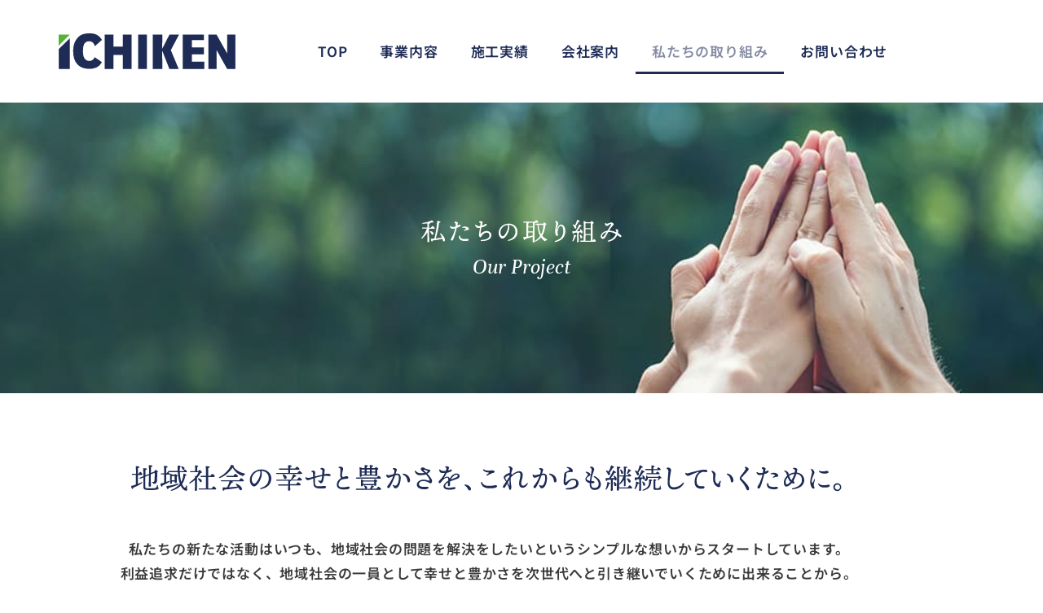

--- FILE ---
content_type: text/css
request_url: https://ichiken168.com/wp-content/cache/autoptimize/css/autoptimize_single_669f3acaadab845e0686b2c1c923290f.css?ver=1768225752
body_size: 449
content:
.elementor-kit-5{--e-global-color-primary:#1d2b55;--e-global-color-secondary:#54595f;--e-global-color-text:#7a7a7a;--e-global-color-accent:#fff;--e-global-color-40efe4b:#1d2b55;--e-global-color-972ef33:#939bb6;--e-global-color-abea8cf:#f2f2f2;--e-global-typography-primary-font-family:"Noto Sans JP";--e-global-typography-primary-font-size:17px;--e-global-typography-primary-font-weight:600;--e-global-typography-secondary-font-family:"Roboto Slab";--e-global-typography-secondary-font-weight:400;--e-global-typography-text-font-family:"Roboto";--e-global-typography-text-font-weight:400;--e-global-typography-accent-font-family:"Roboto";--e-global-typography-accent-font-weight:500;--e-global-typography-ea90619-font-family:"Noto Sans JP";--e-global-typography-ea90619-font-size:17px;--e-global-typography-ea90619-font-weight:600;--e-global-typography-ea90619-line-height:30px;--e-global-typography-ea90619-letter-spacing:.8px;--e-global-typography-ea90619-word-spacing:0px;--e-global-typography-d0005fa-font-family:"Sawarabi Mincho";--e-global-typography-d0005fa-font-size:25px;--e-global-typography-d0005fa-font-weight:400;--e-global-typography-d0005fa-line-height:23px;--e-global-typography-d0005fa-letter-spacing:3.8px}.elementor-kit-5 e-page-transition{background-color:#ffbc7d}.elementor-section.elementor-section-boxed>.elementor-container{max-width:1200px}.e-con{--container-max-width:1200px}.elementor-widget:not(:last-child){margin-block-end:20px}.elementor-element{--widgets-spacing:20px 20px;--widgets-spacing-row:20px;--widgets-spacing-column:20px}{}h1.entry-title{display:var(--page-title-display)}@media(max-width:1024px){.elementor-section.elementor-section-boxed>.elementor-container{max-width:1024px}.e-con{--container-max-width:1024px}}@media(max-width:767px){.elementor-section.elementor-section-boxed>.elementor-container{max-width:767px}.e-con{--container-max-width:767px}}

--- FILE ---
content_type: text/css
request_url: https://ichiken168.com/wp-content/cache/autoptimize/css/autoptimize_single_b315a835b4ee6039bd3ef34ad6a05392.css?ver=1768260769
body_size: 4687
content:
.elementor-47 .elementor-element.elementor-element-685c8cc{overflow:hidden}.elementor-widget-image .widget-image-caption{color:var(--e-global-color-text);font-family:var(--e-global-typography-text-font-family),Sans-serif;font-weight:var(--e-global-typography-text-font-weight)}.elementor-widget-nav-menu .elementor-nav-menu .elementor-item{font-family:var(--e-global-typography-primary-font-family),Sans-serif;font-size:var(--e-global-typography-primary-font-size);font-weight:var(--e-global-typography-primary-font-weight)}.elementor-widget-nav-menu .elementor-nav-menu--main .elementor-item{color:var(--e-global-color-text);fill:var(--e-global-color-text)}.elementor-widget-nav-menu .elementor-nav-menu--main .elementor-item:hover,.elementor-widget-nav-menu .elementor-nav-menu--main .elementor-item.elementor-item-active,.elementor-widget-nav-menu .elementor-nav-menu--main .elementor-item.highlighted,.elementor-widget-nav-menu .elementor-nav-menu--main .elementor-item:focus{color:var(--e-global-color-accent);fill:var(--e-global-color-accent)}.elementor-widget-nav-menu .elementor-nav-menu--main:not(.e--pointer-framed) .elementor-item:before,.elementor-widget-nav-menu .elementor-nav-menu--main:not(.e--pointer-framed) .elementor-item:after{background-color:var(--e-global-color-accent)}.elementor-widget-nav-menu .e--pointer-framed .elementor-item:before,.elementor-widget-nav-menu .e--pointer-framed .elementor-item:after{border-color:var(--e-global-color-accent)}.elementor-widget-nav-menu{--e-nav-menu-divider-color:var(--e-global-color-text)}.elementor-widget-nav-menu .elementor-nav-menu--dropdown .elementor-item,.elementor-widget-nav-menu .elementor-nav-menu--dropdown .elementor-sub-item{font-family:var(--e-global-typography-accent-font-family),Sans-serif;font-weight:var(--e-global-typography-accent-font-weight)}body:not(.rtl) .elementor-47 .elementor-element.elementor-element-d62ea89{left:0}body.rtl .elementor-47 .elementor-element.elementor-element-d62ea89{right:0}.elementor-47 .elementor-element.elementor-element-d62ea89{top:0}.elementor-47 .elementor-element.elementor-element-d62ea89 .elementor-menu-toggle{margin-left:auto;background-color:var(--e-global-color-40efe4b)}.elementor-47 .elementor-element.elementor-element-d62ea89 .elementor-nav-menu--dropdown a,.elementor-47 .elementor-element.elementor-element-d62ea89 .elementor-menu-toggle{color:var(--e-global-color-accent);fill:var(--e-global-color-accent)}.elementor-47 .elementor-element.elementor-element-d62ea89 .elementor-nav-menu--dropdown{background-color:var(--e-global-color-40efe4b);border-style:none}.elementor-47 .elementor-element.elementor-element-d62ea89 .elementor-nav-menu--dropdown a:hover,.elementor-47 .elementor-element.elementor-element-d62ea89 .elementor-nav-menu--dropdown a:focus,.elementor-47 .elementor-element.elementor-element-d62ea89 .elementor-nav-menu--dropdown a.elementor-item-active,.elementor-47 .elementor-element.elementor-element-d62ea89 .elementor-nav-menu--dropdown a.highlighted,.elementor-47 .elementor-element.elementor-element-d62ea89 .elementor-menu-toggle:hover,.elementor-47 .elementor-element.elementor-element-d62ea89 .elementor-menu-toggle:focus{color:var(--e-global-color-972ef33)}.elementor-47 .elementor-element.elementor-element-d62ea89 .elementor-nav-menu--dropdown a:hover,.elementor-47 .elementor-element.elementor-element-d62ea89 .elementor-nav-menu--dropdown a:focus,.elementor-47 .elementor-element.elementor-element-d62ea89 .elementor-nav-menu--dropdown a.elementor-item-active,.elementor-47 .elementor-element.elementor-element-d62ea89 .elementor-nav-menu--dropdown a.highlighted{background-color:var(--e-global-color-primary)}.elementor-47 .elementor-element.elementor-element-d62ea89 .elementor-nav-menu--dropdown a.elementor-item-active{color:var(--e-global-color-primary);background-color:#939bb6}.elementor-47 .elementor-element.elementor-element-d62ea89 .elementor-nav-menu--dropdown .elementor-item,.elementor-47 .elementor-element.elementor-element-d62ea89 .elementor-nav-menu--dropdown .elementor-sub-item{font-family:"Noto Sans JP",Sans-serif;font-size:17px;font-weight:600;text-decoration:none;letter-spacing:.8px;word-spacing:0px}.elementor-47 .elementor-element.elementor-element-d62ea89 div.elementor-menu-toggle{color:var(--e-global-color-accent)}.elementor-47 .elementor-element.elementor-element-d62ea89 div.elementor-menu-toggle svg{fill:var(--e-global-color-accent)}.elementor-47 .elementor-element.elementor-element-668928e:not(.elementor-motion-effects-element-type-background),.elementor-47 .elementor-element.elementor-element-668928e>.elementor-motion-effects-container>.elementor-motion-effects-layer{background-image:url("https://ichiken168.com/wp-content/uploads/2023/07/project.jpg");background-position:0 -105px;background-repeat:no-repeat;background-size:cover}.elementor-47 .elementor-element.elementor-element-668928e>.elementor-container{min-height:357px}.elementor-47 .elementor-element.elementor-element-668928e{overflow:hidden;transition:background .3s,border .3s,border-radius .3s,box-shadow .3s}.elementor-47 .elementor-element.elementor-element-668928e>.elementor-background-overlay{transition:background .3s,border-radius .3s,opacity .3s}.elementor-47 .elementor-element.elementor-element-4006eca>.elementor-widget-container{margin:0}.elementor-47 .elementor-element.elementor-element-4006eca img{width:22%;max-width:35%;height:40px}.elementor-widget-heading .elementor-heading-title{font-family:var(--e-global-typography-primary-font-family),Sans-serif;font-size:var(--e-global-typography-primary-font-size);font-weight:var(--e-global-typography-primary-font-weight);color:var(--e-global-color-primary)}.elementor-47 .elementor-element.elementor-element-20e41c2>.elementor-widget-container{margin:-14px 0 0;padding:0}.elementor-47 .elementor-element.elementor-element-20e41c2{text-align:center}.elementor-47 .elementor-element.elementor-element-20e41c2 .elementor-heading-title{font-family:"Unna",Sans-serif;font-size:27px;font-weight:400;font-style:italic;color:var(--e-global-color-astglobalcolor5)}.elementor-47 .elementor-element.elementor-element-880f9ab>.elementor-widget-container{margin:64px 0 0}.elementor-47 .elementor-element.elementor-element-880f9ab{text-align:center}.elementor-47 .elementor-element.elementor-element-880f9ab img{width:76%}.elementor-47 .elementor-element.elementor-element-e4e5992{padding:23px 0 0}.elementor-widget-text-editor{font-family:var(--e-global-typography-text-font-family),Sans-serif;font-weight:var(--e-global-typography-text-font-weight);color:var(--e-global-color-text)}.elementor-widget-text-editor.elementor-drop-cap-view-stacked .elementor-drop-cap{background-color:var(--e-global-color-primary)}.elementor-widget-text-editor.elementor-drop-cap-view-framed .elementor-drop-cap,.elementor-widget-text-editor.elementor-drop-cap-view-default .elementor-drop-cap{color:var(--e-global-color-primary);border-color:var(--e-global-color-primary)}.elementor-47 .elementor-element.elementor-element-6dd4584>.elementor-widget-container{margin:0 100px}.elementor-47 .elementor-element.elementor-element-6dd4584{font-family:"Noto Sans JP",Sans-serif;font-size:17px;font-weight:600;line-height:30px;letter-spacing:.8px;word-spacing:0px;color:var(--e-global-color-astglobalcolor1)}.elementor-47 .elementor-element.elementor-element-fe9b009>.elementor-container{min-height:400px}.elementor-47 .elementor-element.elementor-element-fe9b009{overflow:hidden;margin-top:54px;margin-bottom:0;padding:0 0 300px}.elementor-47 .elementor-element.elementor-element-702a1b9>.elementor-element-populated{margin:-200px 0 0;--e-column-margin-right:0px;--e-column-margin-left:0px}.elementor-47 .elementor-element.elementor-element-9b80dc2>.elementor-widget-container{margin:0 197px 0 0}body:not(.rtl) .elementor-47 .elementor-element.elementor-element-9b80dc2{left:0}body.rtl .elementor-47 .elementor-element.elementor-element-9b80dc2{right:0}.elementor-47 .elementor-element.elementor-element-9b80dc2{top:1px}.elementor-47 .elementor-element.elementor-element-9b80dc2 img{width:90%;border-radius:6px}body:not(.rtl) .elementor-47 .elementor-element.elementor-element-4a410d8{left:160px}body.rtl .elementor-47 .elementor-element.elementor-element-4a410d8{right:160px}.elementor-47 .elementor-element.elementor-element-4a410d8{top:150px;z-index:2}.elementor-47 .elementor-element.elementor-element-4a410d8 img{width:38%;border-radius:6px}body:not(.rtl) .elementor-47 .elementor-element.elementor-element-fd292f4{left:-175px}body.rtl .elementor-47 .elementor-element.elementor-element-fd292f4{right:-175px}.elementor-47 .elementor-element.elementor-element-fd292f4{top:274px;z-index:1}.elementor-47 .elementor-element.elementor-element-fd292f4 img{width:86%;border-radius:6px}.elementor-47 .elementor-element.elementor-element-0dcb239{width:var(--container-widget-width,62%);max-width:62%;--container-widget-width:62%;--container-widget-flex-grow:0;align-self:center;text-align:center}.elementor-47 .elementor-element.elementor-element-0dcb239>.elementor-widget-container{background-color:var(--e-global-color-40efe4b);margin:0;padding:0}.elementor-47 .elementor-element.elementor-element-0dcb239 .elementor-heading-title{font-family:"Noto Sans JP",Sans-serif;font-size:16px;font-weight:600;-webkit-text-stroke-width:0px;stroke-width:0px;-webkit-text-stroke-color:#000;stroke:#000;color:var(--e-global-color-astglobalcolor5)}.elementor-47 .elementor-element.elementor-element-95f2548>.elementor-widget-container{margin:13px 0 0 7px}.elementor-47 .elementor-element.elementor-element-95f2548 .elementor-heading-title{font-family:"Sawarabi Mincho",Sans-serif;font-size:26px;font-weight:400;line-height:23px;letter-spacing:2.2px;color:var(--e-global-color-40efe4b)}.elementor-47 .elementor-element.elementor-element-c070120>.elementor-widget-container{margin:11px 42px 0 7px}.elementor-47 .elementor-element.elementor-element-c070120{font-family:"Noto Sans JP",Sans-serif;font-size:16px;font-weight:600;line-height:30px;letter-spacing:.8px;word-spacing:0px;color:var(--e-global-color-astglobalcolor1)}.elementor-widget-button .elementor-button{background-color:var(--e-global-color-accent);font-family:var(--e-global-typography-accent-font-family),Sans-serif;font-weight:var(--e-global-typography-accent-font-weight)}.elementor-47 .elementor-element.elementor-element-0156f87 .elementor-button{background-color:#fff;font-family:var(--e-global-typography-ea90619-font-family),Sans-serif;font-size:var(--e-global-typography-ea90619-font-size);font-weight:var(--e-global-typography-ea90619-font-weight);line-height:var(--e-global-typography-ea90619-line-height);letter-spacing:var(--e-global-typography-ea90619-letter-spacing);word-spacing:var(--e-global-typography-ea90619-word-spacing);text-shadow:0px 0px 0px rgba(0,0,0,.3);fill:var(--e-global-color-40efe4b);color:var(--e-global-color-40efe4b);border-style:solid;border-width:2px;border-radius:38px;padding:15px 26px 15px 40px}.elementor-47 .elementor-element.elementor-element-0156f87 .elementor-button:hover,.elementor-47 .elementor-element.elementor-element-0156f87 .elementor-button:focus{background-color:var(--e-global-color-40efe4b);color:#fff;border-color:var(--e-global-color-40efe4b)}.elementor-47 .elementor-element.elementor-element-0156f87>.elementor-widget-container{margin:-27px 48px 0 0;padding:0}.elementor-47 .elementor-element.elementor-element-0156f87 .elementor-button-content-wrapper{flex-direction:row-reverse}.elementor-47 .elementor-element.elementor-element-0156f87 .elementor-button .elementor-button-content-wrapper{gap:28px}.elementor-47 .elementor-element.elementor-element-0156f87 .elementor-button:hover svg,.elementor-47 .elementor-element.elementor-element-0156f87 .elementor-button:focus svg{fill:#fff}.elementor-47 .elementor-element.elementor-element-ea9194e>.elementor-container{min-height:400px}.elementor-47 .elementor-element.elementor-element-ea9194e{overflow:hidden;margin-top:-95px;margin-bottom:0;padding:0 0 170px}.elementor-47 .elementor-element.elementor-element-21dbaee>.elementor-element-populated{margin:0 0 0 13px;--e-column-margin-right:0px;--e-column-margin-left:13px}.elementor-47 .elementor-element.elementor-element-46e6597{width:var(--container-widget-width,48%);max-width:48%;--container-widget-width:48%;--container-widget-flex-grow:0;align-self:center;text-align:center}.elementor-47 .elementor-element.elementor-element-46e6597>.elementor-widget-container{background-color:var(--e-global-color-40efe4b);margin:0;padding:0}.elementor-47 .elementor-element.elementor-element-46e6597 .elementor-heading-title{font-family:"Noto Sans JP",Sans-serif;font-size:16px;font-weight:600;-webkit-text-stroke-width:0px;stroke-width:0px;-webkit-text-stroke-color:#000;stroke:#000;color:var(--e-global-color-astglobalcolor5)}.elementor-47 .elementor-element.elementor-element-bc74d9b>.elementor-widget-container{margin:13px 0 0 17px}.elementor-47 .elementor-element.elementor-element-bc74d9b .elementor-heading-title{font-family:"Sawarabi Mincho",Sans-serif;font-size:26px;font-weight:400;line-height:23px;letter-spacing:1.8px;color:var(--e-global-color-40efe4b)}.elementor-47 .elementor-element.elementor-element-68d9fb2>.elementor-widget-container{margin:11px 86px 0 17px}.elementor-47 .elementor-element.elementor-element-68d9fb2{font-family:"Noto Sans JP",Sans-serif;font-size:16px;font-weight:600;line-height:30px;letter-spacing:.8px;word-spacing:0px;color:var(--e-global-color-astglobalcolor1)}.elementor-47 .elementor-element.elementor-element-485d1b3 .elementor-button{background-color:#fff;font-family:var(--e-global-typography-ea90619-font-family),Sans-serif;font-size:var(--e-global-typography-ea90619-font-size);font-weight:var(--e-global-typography-ea90619-font-weight);line-height:var(--e-global-typography-ea90619-line-height);letter-spacing:var(--e-global-typography-ea90619-letter-spacing);word-spacing:var(--e-global-typography-ea90619-word-spacing);text-shadow:0px 0px 0px rgba(0,0,0,.3);fill:var(--e-global-color-40efe4b);color:var(--e-global-color-40efe4b);border-style:solid;border-width:2px;border-radius:38px;padding:15px 26px 15px 40px}.elementor-47 .elementor-element.elementor-element-485d1b3 .elementor-button:hover,.elementor-47 .elementor-element.elementor-element-485d1b3 .elementor-button:focus{background-color:var(--e-global-color-40efe4b);color:#fff;border-color:var(--e-global-color-40efe4b)}.elementor-47 .elementor-element.elementor-element-485d1b3>.elementor-widget-container{margin:-27px 62px 0 0;padding:0}.elementor-47 .elementor-element.elementor-element-485d1b3 .elementor-button-content-wrapper{flex-direction:row-reverse}.elementor-47 .elementor-element.elementor-element-485d1b3 .elementor-button .elementor-button-content-wrapper{gap:28px}.elementor-47 .elementor-element.elementor-element-485d1b3 .elementor-button:hover svg,.elementor-47 .elementor-element.elementor-element-485d1b3 .elementor-button:focus svg{fill:#fff}.elementor-47 .elementor-element.elementor-element-9a8d641{margin-top:-203px;margin-bottom:0}.elementor-47 .elementor-element.elementor-element-3741f8d>.elementor-element-populated{margin:28px 0 0;--e-column-margin-right:0px;--e-column-margin-left:0px}body:not(.rtl) .elementor-47 .elementor-element.elementor-element-8e541f8{left:109px}body.rtl .elementor-47 .elementor-element.elementor-element-8e541f8{right:109px}.elementor-47 .elementor-element.elementor-element-8e541f8{top:88px;z-index:2}.elementor-47 .elementor-element.elementor-element-8e541f8 img{width:52%;border-radius:6px}body:not(.rtl) .elementor-47 .elementor-element.elementor-element-7cc2f78{left:-175px}body.rtl .elementor-47 .elementor-element.elementor-element-7cc2f78{right:-175px}.elementor-47 .elementor-element.elementor-element-7cc2f78{top:0}.elementor-47 .elementor-element.elementor-element-7cc2f78 img{width:50%;border-radius:6px}body:not(.rtl) .elementor-47 .elementor-element.elementor-element-da6e60c{left:-167px}body.rtl .elementor-47 .elementor-element.elementor-element-da6e60c{right:-167px}.elementor-47 .elementor-element.elementor-element-da6e60c{top:250px;z-index:1}.elementor-47 .elementor-element.elementor-element-da6e60c img{width:35%;border-radius:6px}.elementor-47 .elementor-element.elementor-element-9aeabca>.elementor-container{min-height:348px}.elementor-47 .elementor-element.elementor-element-9aeabca{overflow:hidden;margin-top:0;margin-bottom:0;padding:0 0 279px}.elementor-47 .elementor-element.elementor-element-5cd0732>.elementor-element-populated{margin:-164px 0 0;--e-column-margin-right:0px;--e-column-margin-left:0px}.elementor-47 .elementor-element.elementor-element-7266763>.elementor-widget-container{margin:0 -200px 0 0;padding:0}body:not(.rtl) .elementor-47 .elementor-element.elementor-element-7266763{left:-73px}body.rtl .elementor-47 .elementor-element.elementor-element-7266763{right:-73px}.elementor-47 .elementor-element.elementor-element-7266763{top:0;z-index:2}.elementor-47 .elementor-element.elementor-element-7266763 img{width:100%;max-width:100%;border-radius:6px}.elementor-47 .elementor-element.elementor-element-131b5e2>.elementor-widget-container{margin:0 -28px 0 0}body:not(.rtl) .elementor-47 .elementor-element.elementor-element-131b5e2{left:71px}body.rtl .elementor-47 .elementor-element.elementor-element-131b5e2{right:71px}.elementor-47 .elementor-element.elementor-element-131b5e2{top:188px;z-index:1}.elementor-47 .elementor-element.elementor-element-131b5e2 img{width:100%;border-radius:6px}.elementor-47 .elementor-element.elementor-element-f1ae500>.elementor-widget-container{margin:0 -42px 0 0}body:not(.rtl) .elementor-47 .elementor-element.elementor-element-f1ae500{left:-285px}body.rtl .elementor-47 .elementor-element.elementor-element-f1ae500{right:-285px}.elementor-47 .elementor-element.elementor-element-f1ae500{top:312px}.elementor-47 .elementor-element.elementor-element-f1ae500 img{width:100%;border-radius:6px}.elementor-47 .elementor-element.elementor-element-61bc14e>.elementor-element-populated{margin:0 0 0 100px;--e-column-margin-right:0px;--e-column-margin-left:100px}.elementor-47 .elementor-element.elementor-element-234f608{width:var(--container-widget-width,55%);max-width:55%;--container-widget-width:55%;--container-widget-flex-grow:0;align-self:center;text-align:center}.elementor-47 .elementor-element.elementor-element-234f608>.elementor-widget-container{background-color:var(--e-global-color-40efe4b);margin:0;padding:0}.elementor-47 .elementor-element.elementor-element-234f608 .elementor-heading-title{font-family:"Noto Sans JP",Sans-serif;font-size:16px;font-weight:600;-webkit-text-stroke-width:0px;stroke-width:0px;-webkit-text-stroke-color:#000;stroke:#000;color:var(--e-global-color-astglobalcolor5)}.elementor-47 .elementor-element.elementor-element-0d387a9>.elementor-widget-container{margin:13px 0 0 11px}.elementor-47 .elementor-element.elementor-element-0d387a9 .elementor-heading-title{font-family:"Sawarabi Mincho",Sans-serif;font-size:26px;font-weight:400;line-height:35px;letter-spacing:2.2px;color:var(--e-global-color-40efe4b)}.elementor-47 .elementor-element.elementor-element-b18c6b3>.elementor-widget-container{margin:11px 32px 0 14px}.elementor-47 .elementor-element.elementor-element-b18c6b3{text-align:justify;font-family:"Noto Sans JP",Sans-serif;font-size:16px;font-weight:600;line-height:30px;letter-spacing:.8px;word-spacing:0px;color:var(--e-global-color-astglobalcolor1)}.elementor-47 .elementor-element.elementor-element-fe94ca5>.elementor-container{min-height:400px}.elementor-47 .elementor-element.elementor-element-fe94ca5{overflow:hidden;margin-top:0;margin-bottom:0;padding:0 0 400px}.elementor-47 .elementor-element.elementor-element-222dd5b>.elementor-element-populated{margin:0 0 0 13px;--e-column-margin-right:0px;--e-column-margin-left:13px}.elementor-47 .elementor-element.elementor-element-b5f5aa4{width:var(--container-widget-width,43%);max-width:43%;--container-widget-width:43%;--container-widget-flex-grow:0;align-self:center;text-align:center}.elementor-47 .elementor-element.elementor-element-b5f5aa4>.elementor-widget-container{background-color:var(--e-global-color-40efe4b);margin:0;padding:0}.elementor-47 .elementor-element.elementor-element-b5f5aa4 .elementor-heading-title{font-family:"Noto Sans JP",Sans-serif;font-size:16px;font-weight:600;-webkit-text-stroke-width:0px;stroke-width:0px;-webkit-text-stroke-color:#000;stroke:#000;color:var(--e-global-color-astglobalcolor5)}.elementor-47 .elementor-element.elementor-element-c0eeb2a>.elementor-widget-container{margin:13px 0 0 25px}.elementor-47 .elementor-element.elementor-element-c0eeb2a .elementor-heading-title{font-family:"Sawarabi Mincho",Sans-serif;font-size:26px;font-weight:400;line-height:35px;letter-spacing:2.2px;color:var(--e-global-color-40efe4b)}.elementor-47 .elementor-element.elementor-element-b7defb8>.elementor-widget-container{margin:11px 42px 0 27px}.elementor-47 .elementor-element.elementor-element-b7defb8{font-family:"Noto Sans JP",Sans-serif;font-size:16px;font-weight:600;line-height:30px;letter-spacing:.8px;word-spacing:0px;color:var(--e-global-color-astglobalcolor1)}.elementor-47 .elementor-element.elementor-element-2733287>.elementor-element-populated{margin:-167px 0 0;--e-column-margin-right:0px;--e-column-margin-left:0px}body:not(.rtl) .elementor-47 .elementor-element.elementor-element-163f7af{left:0}body.rtl .elementor-47 .elementor-element.elementor-element-163f7af{right:0}.elementor-47 .elementor-element.elementor-element-163f7af{top:0}.elementor-47 .elementor-element.elementor-element-163f7af img{width:100%;border-radius:6px}body:not(.rtl) .elementor-47 .elementor-element.elementor-element-88fa72b{left:-32px}body.rtl .elementor-47 .elementor-element.elementor-element-88fa72b{right:-32px}.elementor-47 .elementor-element.elementor-element-88fa72b{top:106px;z-index:1}.elementor-47 .elementor-element.elementor-element-88fa72b img{width:93%;border-radius:6px}body:not(.rtl) .elementor-47 .elementor-element.elementor-element-48b9620{left:-677px}body.rtl .elementor-47 .elementor-element.elementor-element-48b9620{right:-677px}.elementor-47 .elementor-element.elementor-element-48b9620{top:384px;z-index:2}.elementor-47 .elementor-element.elementor-element-48b9620 img{width:100%;border-radius:6px}.elementor-47 .elementor-element.elementor-element-b26828e>.elementor-widget-container{margin:0 -59px 0 0}body:not(.rtl) .elementor-47 .elementor-element.elementor-element-b26828e{left:-403px}body.rtl .elementor-47 .elementor-element.elementor-element-b26828e{right:-403px}.elementor-47 .elementor-element.elementor-element-b26828e{top:312px;z-index:1}.elementor-47 .elementor-element.elementor-element-b26828e img{width:100%;border-radius:6px}body:not(.rtl) .elementor-47 .elementor-element.elementor-element-538e64b{left:-113px}body.rtl .elementor-47 .elementor-element.elementor-element-538e64b{right:-113px}.elementor-47 .elementor-element.elementor-element-538e64b{top:474px}.elementor-47 .elementor-element.elementor-element-538e64b img{width:82%;border-radius:6px}@media(max-width:1024px) and (min-width:768px){.elementor-47 .elementor-element.elementor-element-21dbaee{width:50%}}@media(max-width:1024px){.elementor-47 .elementor-element.elementor-element-685c8cc{margin-top:0;margin-bottom:0}.elementor-47 .elementor-element.elementor-element-2e3fbd8>.elementor-widget-container{margin:0 0 0 12px}.elementor-47 .elementor-element.elementor-element-2e3fbd8{text-align:start}.elementor-47 .elementor-element.elementor-element-2e3fbd8 img{width:53%}.elementor-47 .elementor-element.elementor-element-d8c0b2e>.elementor-element-populated{margin:0;--e-column-margin-right:0px;--e-column-margin-left:0px}.elementor-widget-nav-menu .elementor-nav-menu .elementor-item{font-size:var(--e-global-typography-primary-font-size)}.elementor-47 .elementor-element.elementor-element-d62ea89 .elementor-nav-menu--dropdown{border-radius:0}.elementor-47 .elementor-element.elementor-element-d62ea89 .elementor-nav-menu--dropdown li:first-child a{border-top-left-radius:0;border-top-right-radius:0}.elementor-47 .elementor-element.elementor-element-d62ea89 .elementor-nav-menu--dropdown li:last-child a{border-bottom-right-radius:0;border-bottom-left-radius:0}.elementor-47 .elementor-element.elementor-element-d62ea89{--nav-menu-icon-size:33px}.elementor-47 .elementor-element.elementor-element-d62ea89 .elementor-menu-toggle{border-radius:0}.elementor-47 .elementor-element.elementor-element-668928e:not(.elementor-motion-effects-element-type-background),.elementor-47 .elementor-element.elementor-element-668928e>.elementor-motion-effects-container>.elementor-motion-effects-layer{background-position:0 0}.elementor-47 .elementor-element.elementor-element-4006eca img{width:49%}.elementor-widget-heading .elementor-heading-title{font-size:var(--e-global-typography-primary-font-size)}.elementor-47 .elementor-element.elementor-element-880f9ab img{width:92%}.elementor-47 .elementor-element.elementor-element-702a1b9>.elementor-element-populated{margin:0;--e-column-margin-right:0px;--e-column-margin-left:0px}.elementor-47 .elementor-element.elementor-element-9b80dc2>.elementor-widget-container{margin:0}body:not(.rtl) .elementor-47 .elementor-element.elementor-element-9b80dc2{left:-41px}body.rtl .elementor-47 .elementor-element.elementor-element-9b80dc2{right:-41px}.elementor-47 .elementor-element.elementor-element-9b80dc2 img{width:71%;max-width:100%;height:100%}body:not(.rtl) .elementor-47 .elementor-element.elementor-element-4a410d8{left:87px}body.rtl .elementor-47 .elementor-element.elementor-element-4a410d8{right:87px}.elementor-47 .elementor-element.elementor-element-4a410d8{top:160px}.elementor-47 .elementor-element.elementor-element-4a410d8 img{width:47%}.elementor-47 .elementor-element.elementor-element-fd292f4>.elementor-widget-container{margin:0 0 0 -27px}body:not(.rtl) .elementor-47 .elementor-element.elementor-element-fd292f4{left:-71px}body.rtl .elementor-47 .elementor-element.elementor-element-fd292f4{right:-71px}.elementor-47 .elementor-element.elementor-element-fd292f4{top:295px}.elementor-47 .elementor-element.elementor-element-fd292f4 img{width:100%}.elementor-47 .elementor-element.elementor-element-0dcb239{--container-widget-width:330px;--container-widget-flex-grow:0;width:var(--container-widget-width,330px);max-width:330px}.elementor-47 .elementor-element.elementor-element-c070120>.elementor-widget-container{margin:0 30px 0 0}.elementor-47 .elementor-element.elementor-element-c070120{text-align:justify}.elementor-47 .elementor-element.elementor-element-0156f87 .elementor-button{font-size:var(--e-global-typography-ea90619-font-size);line-height:var(--e-global-typography-ea90619-line-height);letter-spacing:var(--e-global-typography-ea90619-letter-spacing);word-spacing:var(--e-global-typography-ea90619-word-spacing)}.elementor-47 .elementor-element.elementor-element-ea9194e{margin-top:-194px;margin-bottom:0;padding:0 0 0 33px}.elementor-47 .elementor-element.elementor-element-46e6597{--container-widget-width:285px;--container-widget-flex-grow:0;width:var(--container-widget-width,285px);max-width:285px}.elementor-47 .elementor-element.elementor-element-bc74d9b>.elementor-widget-container{margin:13px 48px 0 10px;padding:0}.elementor-47 .elementor-element.elementor-element-bc74d9b{text-align:start}.elementor-47 .elementor-element.elementor-element-bc74d9b .elementor-heading-title{line-height:1.4em}.elementor-47 .elementor-element.elementor-element-68d9fb2>.elementor-widget-container{margin:0 39px 0 0}.elementor-47 .elementor-element.elementor-element-485d1b3>.elementor-widget-container{margin:3px -129px 0 0}.elementor-47 .elementor-element.elementor-element-485d1b3 .elementor-button{font-size:var(--e-global-typography-ea90619-font-size);line-height:var(--e-global-typography-ea90619-line-height);letter-spacing:var(--e-global-typography-ea90619-letter-spacing);word-spacing:var(--e-global-typography-ea90619-word-spacing)}.elementor-47 .elementor-element.elementor-element-8e541f8>.elementor-widget-container{margin:0 -49px 0 0}body:not(.rtl) .elementor-47 .elementor-element.elementor-element-8e541f8{left:32px}body.rtl .elementor-47 .elementor-element.elementor-element-8e541f8{right:32px}.elementor-47 .elementor-element.elementor-element-8e541f8{top:119px}.elementor-47 .elementor-element.elementor-element-8e541f8 img{width:47%}.elementor-47 .elementor-element.elementor-element-7cc2f78>.elementor-widget-container{margin:0 -60px 0 -2px}body:not(.rtl) .elementor-47 .elementor-element.elementor-element-7cc2f78{left:-113px}body.rtl .elementor-47 .elementor-element.elementor-element-7cc2f78{right:-113px}body:not(.rtl) .elementor-47 .elementor-element.elementor-element-da6e60c{left:-115px}body.rtl .elementor-47 .elementor-element.elementor-element-da6e60c{right:-115px}.elementor-47 .elementor-element.elementor-element-da6e60c{top:186px}.elementor-47 .elementor-element.elementor-element-da6e60c img{width:46%}.elementor-47 .elementor-element.elementor-element-9aeabca{margin-top:73px;margin-bottom:0}.elementor-47 .elementor-element.elementor-element-7266763>.elementor-widget-container{margin:0 -110px 0 0}body:not(.rtl) .elementor-47 .elementor-element.elementor-element-131b5e2{left:-22px}body.rtl .elementor-47 .elementor-element.elementor-element-131b5e2{right:-22px}.elementor-47 .elementor-element.elementor-element-131b5e2{top:125px}body:not(.rtl) .elementor-47 .elementor-element.elementor-element-f1ae500{left:-192px}body.rtl .elementor-47 .elementor-element.elementor-element-f1ae500{right:-192px}.elementor-47 .elementor-element.elementor-element-f1ae500{top:230px}.elementor-47 .elementor-element.elementor-element-61bc14e>.elementor-element-populated{margin:0;--e-column-margin-right:0px;--e-column-margin-left:0px}.elementor-47 .elementor-element.elementor-element-234f608{--container-widget-width:275px;--container-widget-flex-grow:0;width:var(--container-widget-width,275px);max-width:275px}.elementor-47 .elementor-element.elementor-element-0d387a9>.elementor-widget-container{margin:11px 0 0}.elementor-47 .elementor-element.elementor-element-b18c6b3>.elementor-widget-container{margin:0 22px 0 0}.elementor-47 .elementor-element.elementor-element-b18c6b3{text-align:justify}.elementor-47 .elementor-element.elementor-element-fe94ca5{margin-top:-154px;margin-bottom:0;padding:0}.elementor-47 .elementor-element.elementor-element-222dd5b>.elementor-element-populated{margin:0 8px 0 31px;--e-column-margin-right:8px;--e-column-margin-left:31px}.elementor-47 .elementor-element.elementor-element-b5f5aa4{--container-widget-width:239px;--container-widget-flex-grow:0;width:var(--container-widget-width,239px);max-width:239px}.elementor-47 .elementor-element.elementor-element-c0eeb2a>.elementor-widget-container{margin:11px 0 0}.elementor-47 .elementor-element.elementor-element-b7defb8>.elementor-widget-container{margin:0 22px 0 0}.elementor-47 .elementor-element.elementor-element-b7defb8{text-align:justify}.elementor-47 .elementor-element.elementor-element-2733287>.elementor-element-populated{margin:-167px 0 0;--e-column-margin-right:0px;--e-column-margin-left:0px}.elementor-47 .elementor-element.elementor-element-163f7af>.elementor-widget-container{margin:0 -75px 0 0}.elementor-47 .elementor-element.elementor-element-163f7af img{width:93%}.elementor-47 .elementor-element.elementor-element-88fa72b{top:157px}body:not(.rtl) .elementor-47 .elementor-element.elementor-element-48b9620{left:-305px}body.rtl .elementor-47 .elementor-element.elementor-element-48b9620{right:-305px}.elementor-47 .elementor-element.elementor-element-48b9620{top:368px;z-index:2}body:not(.rtl) .elementor-47 .elementor-element.elementor-element-b26828e{left:-154px}body.rtl .elementor-47 .elementor-element.elementor-element-b26828e{right:-154px}.elementor-47 .elementor-element.elementor-element-b26828e{top:292px}body:not(.rtl) .elementor-47 .elementor-element.elementor-element-538e64b{left:-41px}body.rtl .elementor-47 .elementor-element.elementor-element-538e64b{right:-41px}.elementor-47 .elementor-element.elementor-element-538e64b{top:443px}}@media(max-width:767px){.elementor-47 .elementor-element.elementor-element-8478d85{width:50%}.elementor-47 .elementor-element.elementor-element-2e3fbd8>.elementor-widget-container{margin:0 0 0 7px}.elementor-47 .elementor-element.elementor-element-2e3fbd8 img{width:100%}.elementor-47 .elementor-element.elementor-element-d8c0b2e{width:50%}.elementor-47 .elementor-element.elementor-element-d8c0b2e>.elementor-element-populated{margin:0;--e-column-margin-right:0px;--e-column-margin-left:0px}.elementor-widget-nav-menu .elementor-nav-menu .elementor-item{font-size:var(--e-global-typography-primary-font-size)}.elementor-47 .elementor-element.elementor-element-d62ea89>.elementor-widget-container{margin:0;padding:0}.elementor-47 .elementor-element.elementor-element-d62ea89{z-index:4;--nav-menu-icon-size:30px}.elementor-47 .elementor-element.elementor-element-d62ea89 .elementor-nav-menu--dropdown a{padding-left:100px;padding-right:100px;padding-top:10px;padding-bottom:10px}.elementor-47 .elementor-element.elementor-element-d62ea89 .elementor-menu-toggle{border-radius:0}.elementor-47 .elementor-element.elementor-element-668928e:not(.elementor-motion-effects-element-type-background),.elementor-47 .elementor-element.elementor-element-668928e>.elementor-motion-effects-container>.elementor-motion-effects-layer{background-position:-363px 0}.elementor-47 .elementor-element.elementor-element-4006eca img{width:100%;max-width:63%}.elementor-widget-heading .elementor-heading-title{font-size:var(--e-global-typography-primary-font-size)}.elementor-47 .elementor-element.elementor-element-fad7902>.elementor-widget-container{margin:24px 0 0}.elementor-47 .elementor-element.elementor-element-fad7902 img{width:82%}.elementor-47 .elementor-element.elementor-element-880f9ab img{width:100%;max-width:100%}.elementor-47 .elementor-element.elementor-element-e4e5992{margin-top:0;margin-bottom:0;padding:0}.elementor-47 .elementor-element.elementor-element-6dd4584>.elementor-widget-container{margin:0;padding:0 25px}.elementor-47 .elementor-element.elementor-element-6dd4584{text-align:start}.elementor-47 .elementor-element.elementor-element-fe9b009>.elementor-container{min-height:941px}.elementor-47 .elementor-element.elementor-element-fe9b009{margin-top:0;margin-bottom:0;padding:0}.elementor-47 .elementor-element.elementor-element-702a1b9>.elementor-element-populated{margin:-305px 0 0;--e-column-margin-right:0px;--e-column-margin-left:0px}.elementor-47 .elementor-element.elementor-element-5fa0959{margin-top:0;margin-bottom:0}.elementor-47 .elementor-element.elementor-element-60c82d1>.elementor-element-populated{margin:0;--e-column-margin-right:0px;--e-column-margin-left:0px}.elementor-47 .elementor-element.elementor-element-9b80dc2>.elementor-widget-container{margin:0}body:not(.rtl) .elementor-47 .elementor-element.elementor-element-9b80dc2{left:-82px}body.rtl .elementor-47 .elementor-element.elementor-element-9b80dc2{right:-82px}.elementor-47 .elementor-element.elementor-element-9b80dc2 img{width:72%}.elementor-47 .elementor-element.elementor-element-4a410d8{top:78px}.elementor-47 .elementor-element.elementor-element-fd292f4>.elementor-widget-container{margin:0}body:not(.rtl) .elementor-47 .elementor-element.elementor-element-fd292f4{left:-125px}body.rtl .elementor-47 .elementor-element.elementor-element-fd292f4{right:-125px}.elementor-47 .elementor-element.elementor-element-fd292f4{top:223px}.elementor-47 .elementor-element.elementor-element-484ab2e>.elementor-element-populated{margin:-141px 0 0;--e-column-margin-right:0px;--e-column-margin-left:0px}.elementor-47 .elementor-element.elementor-element-0dcb239>.elementor-widget-container{margin:0 -18px 0 -13px}.elementor-47 .elementor-element.elementor-element-0dcb239{--container-widget-width:360px;--container-widget-flex-grow:0;width:var(--container-widget-width,360px);max-width:360px;text-align:center}.elementor-47 .elementor-element.elementor-element-95f2548>.elementor-widget-container{margin:14px 0 0}.elementor-47 .elementor-element.elementor-element-95f2548{text-align:center}.elementor-47 .elementor-element.elementor-element-95f2548 .elementor-heading-title{font-size:22px;letter-spacing:.8px}.elementor-47 .elementor-element.elementor-element-c070120>.elementor-widget-container{margin:0;padding:0 25px}.elementor-47 .elementor-element.elementor-element-c070120{line-height:1.4em;letter-spacing:.8px}.elementor-47 .elementor-element.elementor-element-0156f87>.elementor-widget-container{margin:-29px 0 0 39px}.elementor-47 .elementor-element.elementor-element-0156f87 .elementor-button{font-size:var(--e-global-typography-ea90619-font-size);line-height:var(--e-global-typography-ea90619-line-height);letter-spacing:var(--e-global-typography-ea90619-letter-spacing);word-spacing:var(--e-global-typography-ea90619-word-spacing)}.elementor-47 .elementor-element.elementor-element-ea9194e>.elementor-container{min-height:784px}.elementor-47 .elementor-element.elementor-element-ea9194e{margin-top:0;margin-bottom:0;padding:0}.elementor-47 .elementor-element.elementor-element-21dbaee>.elementor-element-populated{margin:-120px 0 0 31px;--e-column-margin-right:0px;--e-column-margin-left:31px;padding:0}.elementor-47 .elementor-element.elementor-element-46e6597>.elementor-widget-container{margin:0 0 0 -62px}.elementor-47 .elementor-element.elementor-element-46e6597{--container-widget-width:360px;--container-widget-flex-grow:0;width:var(--container-widget-width,360px);max-width:360px}.elementor-47 .elementor-element.elementor-element-bc74d9b>.elementor-widget-container{margin:10px 0 0 27px}.elementor-47 .elementor-element.elementor-element-bc74d9b{text-align:start}.elementor-47 .elementor-element.elementor-element-bc74d9b .elementor-heading-title{font-size:22px;line-height:1.4em;letter-spacing:1.6px}.elementor-47 .elementor-element.elementor-element-68d9fb2>.elementor-widget-container{margin:0;padding:0 61px 0 0}.elementor-47 .elementor-element.elementor-element-68d9fb2{text-align:justify;line-height:1.4em}.elementor-47 .elementor-element.elementor-element-485d1b3>.elementor-widget-container{margin:-31px 0 0 -49px}.elementor-47 .elementor-element.elementor-element-485d1b3 .elementor-button{font-size:var(--e-global-typography-ea90619-font-size);line-height:var(--e-global-typography-ea90619-line-height);letter-spacing:var(--e-global-typography-ea90619-letter-spacing);word-spacing:var(--e-global-typography-ea90619-word-spacing)}.elementor-47 .elementor-element.elementor-element-7b7d42d>.elementor-element-populated{margin:-272px 0 0;--e-column-margin-right:0px;--e-column-margin-left:0px}.elementor-47 .elementor-element.elementor-element-9a8d641{margin-top:34px;margin-bottom:0}.elementor-47 .elementor-element.elementor-element-8e541f8>.elementor-widget-container{margin:0}body:not(.rtl) .elementor-47 .elementor-element.elementor-element-8e541f8{left:52px}body.rtl .elementor-47 .elementor-element.elementor-element-8e541f8{right:52px}.elementor-47 .elementor-element.elementor-element-8e541f8{top:150px}.elementor-47 .elementor-element.elementor-element-8e541f8 img{width:58%}.elementor-47 .elementor-element.elementor-element-7cc2f78>.elementor-widget-container{margin:0}body:not(.rtl) .elementor-47 .elementor-element.elementor-element-7cc2f78{left:-133px}body.rtl .elementor-47 .elementor-element.elementor-element-7cc2f78{right:-133px}.elementor-47 .elementor-element.elementor-element-7cc2f78 img{width:70%}body:not(.rtl) .elementor-47 .elementor-element.elementor-element-da6e60c{left:83px}body.rtl .elementor-47 .elementor-element.elementor-element-da6e60c{right:83px}.elementor-47 .elementor-element.elementor-element-da6e60c{top:1px}.elementor-47 .elementor-element.elementor-element-da6e60c img{width:34%}.elementor-47 .elementor-element.elementor-element-9aeabca>.elementor-container{min-height:782px}.elementor-47 .elementor-element.elementor-element-9aeabca{margin-top:20px;margin-bottom:0;padding:0}.elementor-47 .elementor-element.elementor-element-5cd0732>.elementor-element-populated{margin:-293px 0 0;--e-column-margin-right:0px;--e-column-margin-left:0px}.elementor-47 .elementor-element.elementor-element-8a71389{margin-top:-38px;margin-bottom:0}.elementor-47 .elementor-element.elementor-element-7266763>.elementor-widget-container{margin:0}.elementor-47 .elementor-element.elementor-element-7266763 img{width:87%}.elementor-47 .elementor-element.elementor-element-131b5e2>.elementor-widget-container{margin:0}body:not(.rtl) .elementor-47 .elementor-element.elementor-element-131b5e2{left:60px}body.rtl .elementor-47 .elementor-element.elementor-element-131b5e2{right:60px}.elementor-47 .elementor-element.elementor-element-131b5e2{top:119px}.elementor-47 .elementor-element.elementor-element-131b5e2 img{width:71%}.elementor-47 .elementor-element.elementor-element-f1ae500>.elementor-widget-container{margin:0}body:not(.rtl) .elementor-47 .elementor-element.elementor-element-f1ae500{left:-38px}body.rtl .elementor-47 .elementor-element.elementor-element-f1ae500{right:-38px}.elementor-47 .elementor-element.elementor-element-f1ae500{top:288px}.elementor-47 .elementor-element.elementor-element-f1ae500 img{width:64%}.elementor-47 .elementor-element.elementor-element-61bc14e>.elementor-element-populated{margin:-142px 0 0;--e-column-margin-right:0px;--e-column-margin-left:0px}.elementor-47 .elementor-element.elementor-element-234f608>.elementor-widget-container{margin:0 -10px}.elementor-47 .elementor-element.elementor-element-234f608{--container-widget-width:360px;--container-widget-flex-grow:0;width:var(--container-widget-width,360px);max-width:360px}.elementor-47 .elementor-element.elementor-element-0d387a9>.elementor-widget-container{margin:8px 0 0}.elementor-47 .elementor-element.elementor-element-0d387a9{text-align:center}.elementor-47 .elementor-element.elementor-element-0d387a9 .elementor-heading-title{font-size:22px;letter-spacing:.3px}.elementor-47 .elementor-element.elementor-element-b18c6b3>.elementor-widget-container{margin:0;padding:0 25px}.elementor-47 .elementor-element.elementor-element-b18c6b3{line-height:1.4em}.elementor-47 .elementor-element.elementor-element-fe94ca5>.elementor-container{min-height:1063px}.elementor-47 .elementor-element.elementor-element-fe94ca5{margin-top:10px;margin-bottom:0}.elementor-47 .elementor-element.elementor-element-222dd5b>.elementor-element-populated{margin:-213px 0 0;--e-column-margin-right:0px;--e-column-margin-left:0px}.elementor-47 .elementor-element.elementor-element-b5f5aa4>.elementor-widget-container{margin:0 -20px}.elementor-47 .elementor-element.elementor-element-b5f5aa4{--container-widget-width:360px;--container-widget-flex-grow:0;width:var(--container-widget-width,360px);max-width:360px}.elementor-47 .elementor-element.elementor-element-c0eeb2a>.elementor-widget-container{margin:11px 0 0 55px}.elementor-47 .elementor-element.elementor-element-c0eeb2a{text-align:justify}.elementor-47 .elementor-element.elementor-element-c0eeb2a .elementor-heading-title{font-size:22px;line-height:1.3em;letter-spacing:-1.2px}.elementor-47 .elementor-element.elementor-element-b7defb8>.elementor-widget-container{margin:0;padding:0 25px}.elementor-47 .elementor-element.elementor-element-b7defb8{line-height:1.4em}.elementor-47 .elementor-element.elementor-element-2733287>.elementor-element-populated{margin:-498px 0 0;--e-column-margin-right:0px;--e-column-margin-left:0px}.elementor-47 .elementor-element.elementor-element-65db017{margin-top:0;margin-bottom:0}.elementor-47 .elementor-element.elementor-element-163f7af>.elementor-widget-container{margin:0}body:not(.rtl) .elementor-47 .elementor-element.elementor-element-163f7af{left:82px}body.rtl .elementor-47 .elementor-element.elementor-element-163f7af{right:82px}.elementor-47 .elementor-element.elementor-element-163f7af img{width:65%}body:not(.rtl) .elementor-47 .elementor-element.elementor-element-88fa72b{left:-63px}body.rtl .elementor-47 .elementor-element.elementor-element-88fa72b{right:-63px}.elementor-47 .elementor-element.elementor-element-88fa72b{top:95px}.elementor-47 .elementor-element.elementor-element-88fa72b img{width:72%}body:not(.rtl) .elementor-47 .elementor-element.elementor-element-48b9620{left:-78px}body.rtl .elementor-47 .elementor-element.elementor-element-48b9620{right:-78px}.elementor-47 .elementor-element.elementor-element-48b9620{top:409px}.elementor-47 .elementor-element.elementor-element-48b9620 img{width:59%}.elementor-47 .elementor-element.elementor-element-b26828e>.elementor-widget-container{margin:0}body:not(.rtl) .elementor-47 .elementor-element.elementor-element-b26828e{left:42px}body.rtl .elementor-47 .elementor-element.elementor-element-b26828e{right:42px}.elementor-47 .elementor-element.elementor-element-b26828e img{width:83%}body:not(.rtl) .elementor-47 .elementor-element.elementor-element-538e64b{left:61px}body.rtl .elementor-47 .elementor-element.elementor-element-538e64b{right:61px}.elementor-47 .elementor-element.elementor-element-538e64b{top:514px}.elementor-47 .elementor-element.elementor-element-538e64b img{width:62%}}

--- FILE ---
content_type: text/css
request_url: https://ichiken168.com/wp-content/cache/autoptimize/css/autoptimize_single_3f80858fd62e7b88a28fa3f2fdbc721c.css?ver=1768225753
body_size: 928
content:
.elementor-63 .elementor-element.elementor-element-9c171da>.elementor-container{min-height:126px}.elementor-63 .elementor-element.elementor-element-9c171da{overflow:hidden;transition:background .3s,border .3s,border-radius .3s,box-shadow .3s}.elementor-63 .elementor-element.elementor-element-9c171da>.elementor-background-overlay{transition:background .3s,border-radius .3s,opacity .3s}.elementor-widget-theme-site-logo .widget-image-caption{color:var(--e-global-color-text);font-family:var(--e-global-typography-text-font-family),Sans-serif;font-weight:var(--e-global-typography-text-font-weight)}.elementor-63 .elementor-element.elementor-element-827e49f{text-align:center}.elementor-63 .elementor-element.elementor-element-827e49f img{width:73%}.elementor-widget-nav-menu .elementor-nav-menu .elementor-item{font-family:var(--e-global-typography-primary-font-family),Sans-serif;font-size:var(--e-global-typography-primary-font-size);font-weight:var(--e-global-typography-primary-font-weight)}.elementor-widget-nav-menu .elementor-nav-menu--main .elementor-item{color:var(--e-global-color-text);fill:var(--e-global-color-text)}.elementor-widget-nav-menu .elementor-nav-menu--main .elementor-item:hover,.elementor-widget-nav-menu .elementor-nav-menu--main .elementor-item.elementor-item-active,.elementor-widget-nav-menu .elementor-nav-menu--main .elementor-item.highlighted,.elementor-widget-nav-menu .elementor-nav-menu--main .elementor-item:focus{color:var(--e-global-color-accent);fill:var(--e-global-color-accent)}.elementor-widget-nav-menu .elementor-nav-menu--main:not(.e--pointer-framed) .elementor-item:before,.elementor-widget-nav-menu .elementor-nav-menu--main:not(.e--pointer-framed) .elementor-item:after{background-color:var(--e-global-color-accent)}.elementor-widget-nav-menu .e--pointer-framed .elementor-item:before,.elementor-widget-nav-menu .e--pointer-framed .elementor-item:after{border-color:var(--e-global-color-accent)}.elementor-widget-nav-menu{--e-nav-menu-divider-color:var(--e-global-color-text)}.elementor-widget-nav-menu .elementor-nav-menu--dropdown .elementor-item,.elementor-widget-nav-menu .elementor-nav-menu--dropdown .elementor-sub-item{font-family:var(--e-global-typography-accent-font-family),Sans-serif;font-weight:var(--e-global-typography-accent-font-weight)}.elementor-63 .elementor-element.elementor-element-ae5e5b4>.elementor-widget-container{margin:0}.elementor-63 .elementor-element.elementor-element-ae5e5b4 .elementor-menu-toggle{margin-left:auto}.elementor-63 .elementor-element.elementor-element-ae5e5b4 .elementor-nav-menu .elementor-item{font-family:var(--e-global-typography-ea90619-font-family),Sans-serif;font-size:var(--e-global-typography-ea90619-font-size);font-weight:var(--e-global-typography-ea90619-font-weight);line-height:var(--e-global-typography-ea90619-line-height);letter-spacing:var(--e-global-typography-ea90619-letter-spacing);word-spacing:var(--e-global-typography-ea90619-word-spacing)}.elementor-63 .elementor-element.elementor-element-ae5e5b4 .elementor-nav-menu--main .elementor-item{color:#1d2b55;fill:#1d2b55}.elementor-63 .elementor-element.elementor-element-ae5e5b4 .elementor-nav-menu--main .elementor-item:hover,.elementor-63 .elementor-element.elementor-element-ae5e5b4 .elementor-nav-menu--main .elementor-item.elementor-item-active,.elementor-63 .elementor-element.elementor-element-ae5e5b4 .elementor-nav-menu--main .elementor-item.highlighted,.elementor-63 .elementor-element.elementor-element-ae5e5b4 .elementor-nav-menu--main .elementor-item:focus{color:#1D2B558A;fill:#1D2B558A}.elementor-63 .elementor-element.elementor-element-ae5e5b4 .elementor-nav-menu--main:not(.e--pointer-framed) .elementor-item:before,.elementor-63 .elementor-element.elementor-element-ae5e5b4 .elementor-nav-menu--main:not(.e--pointer-framed) .elementor-item:after{background-color:#1d2b55}.elementor-63 .elementor-element.elementor-element-ae5e5b4 .e--pointer-framed .elementor-item:before,.elementor-63 .elementor-element.elementor-element-ae5e5b4 .e--pointer-framed .elementor-item:after{border-color:#1d2b55}.elementor-theme-builder-content-area{height:400px}.elementor-location-header:before,.elementor-location-footer:before{content:"";display:table;clear:both}@media(max-width:1024px){.elementor-widget-nav-menu .elementor-nav-menu .elementor-item{font-size:var(--e-global-typography-primary-font-size)}.elementor-63 .elementor-element.elementor-element-ae5e5b4>.elementor-widget-container{margin:0}.elementor-63 .elementor-element.elementor-element-ae5e5b4 .elementor-nav-menu .elementor-item{font-size:var(--e-global-typography-ea90619-font-size);line-height:var(--e-global-typography-ea90619-line-height);letter-spacing:var(--e-global-typography-ea90619-letter-spacing);word-spacing:var(--e-global-typography-ea90619-word-spacing)}.elementor-63 .elementor-element.elementor-element-ae5e5b4 .elementor-nav-menu--main .elementor-item{padding-left:6px;padding-right:6px}}@media(min-width:768px){.elementor-63 .elementor-element.elementor-element-0207c19{width:30%}.elementor-63 .elementor-element.elementor-element-83679c3{width:70%}}@media(max-width:1024px) and (min-width:768px){.elementor-63 .elementor-element.elementor-element-0207c19{width:21%}.elementor-63 .elementor-element.elementor-element-83679c3{width:58%}}@media(max-width:767px){.elementor-63 .elementor-element.elementor-element-827e49f{text-align:start}.elementor-63 .elementor-element.elementor-element-827e49f img{width:51%}.elementor-63 .elementor-element.elementor-element-83679c3{width:100%}.elementor-63 .elementor-element.elementor-element-83679c3>.elementor-widget-wrap>.elementor-widget:not(.elementor-widget__width-auto):not(.elementor-widget__width-initial):not(:last-child):not(.elementor-absolute){margin-block-end:0px}.elementor-63 .elementor-element.elementor-element-83679c3>.elementor-element-populated{margin:0;--e-column-margin-right:0px;--e-column-margin-left:0px;padding:0}.elementor-widget-nav-menu .elementor-nav-menu .elementor-item{font-size:var(--e-global-typography-primary-font-size)}.elementor-63 .elementor-element.elementor-element-ae5e5b4>.elementor-widget-container{margin:-43px 0 0}.elementor-63 .elementor-element.elementor-element-ae5e5b4 .elementor-nav-menu .elementor-item{font-size:var(--e-global-typography-ea90619-font-size);line-height:var(--e-global-typography-ea90619-line-height);letter-spacing:var(--e-global-typography-ea90619-letter-spacing);word-spacing:var(--e-global-typography-ea90619-word-spacing)}}

--- FILE ---
content_type: text/css
request_url: https://ichiken168.com/wp-content/cache/autoptimize/css/autoptimize_single_2a620573e39461e340395e31fb65a80d.css?ver=1768225753
body_size: 1560
content:
.elementor-269 .elementor-element.elementor-element-4b37b92{border-style:solid;border-width:.5px 0 0;border-color:var(--e-global-color-text)}.elementor-269 .elementor-element.elementor-element-4b37b92,.elementor-269 .elementor-element.elementor-element-4b37b92>.elementor-background-overlay{border-radius:1px 0 0}.elementor-269 .elementor-element.elementor-element-7ffe362>.elementor-element-populated{margin:12px 0 0;--e-column-margin-right:0px;--e-column-margin-left:0px}.elementor-widget-image .widget-image-caption{color:var(--e-global-color-text);font-family:var(--e-global-typography-text-font-family),Sans-serif;font-weight:var(--e-global-typography-text-font-weight)}.elementor-269 .elementor-element.elementor-element-3564727>.elementor-widget-container{margin:0;padding:0}.elementor-269 .elementor-element.elementor-element-3564727{text-align:start}.elementor-269 .elementor-element.elementor-element-3564727 img{width:100%;max-width:100%;height:45px}.elementor-widget-text-editor{font-family:var(--e-global-typography-text-font-family),Sans-serif;font-weight:var(--e-global-typography-text-font-weight);color:var(--e-global-color-text)}.elementor-widget-text-editor.elementor-drop-cap-view-stacked .elementor-drop-cap{background-color:var(--e-global-color-primary)}.elementor-widget-text-editor.elementor-drop-cap-view-framed .elementor-drop-cap,.elementor-widget-text-editor.elementor-drop-cap-view-default .elementor-drop-cap{color:var(--e-global-color-primary);border-color:var(--e-global-color-primary)}.elementor-269 .elementor-element.elementor-element-3ffa5ae>.elementor-widget-container{margin:0}.elementor-269 .elementor-element.elementor-element-3ffa5ae{text-align:start;font-family:"Noto Sans JP",Sans-serif;font-size:15px;font-weight:400;line-height:25px;letter-spacing:1.6px;word-spacing:0px;color:var(--e-global-color-40efe4b)}.elementor-widget-button .elementor-button{background-color:var(--e-global-color-accent);font-family:var(--e-global-typography-accent-font-family),Sans-serif;font-weight:var(--e-global-typography-accent-font-weight)}.elementor-269 .elementor-element.elementor-element-d77afc7 .elementor-button{font-family:"Noto Sans JP",Sans-serif;font-size:26px;font-weight:700;line-height:30px;letter-spacing:.8px;word-spacing:0px;fill:var(--e-global-color-40efe4b);color:var(--e-global-color-40efe4b);padding:0}.elementor-widget-nav-menu .elementor-nav-menu .elementor-item{font-family:var(--e-global-typography-primary-font-family),Sans-serif;font-size:var(--e-global-typography-primary-font-size);font-weight:var(--e-global-typography-primary-font-weight)}.elementor-widget-nav-menu .elementor-nav-menu--main .elementor-item{color:var(--e-global-color-text);fill:var(--e-global-color-text)}.elementor-widget-nav-menu .elementor-nav-menu--main .elementor-item:hover,.elementor-widget-nav-menu .elementor-nav-menu--main .elementor-item.elementor-item-active,.elementor-widget-nav-menu .elementor-nav-menu--main .elementor-item.highlighted,.elementor-widget-nav-menu .elementor-nav-menu--main .elementor-item:focus{color:var(--e-global-color-accent);fill:var(--e-global-color-accent)}.elementor-widget-nav-menu .elementor-nav-menu--main:not(.e--pointer-framed) .elementor-item:before,.elementor-widget-nav-menu .elementor-nav-menu--main:not(.e--pointer-framed) .elementor-item:after{background-color:var(--e-global-color-accent)}.elementor-widget-nav-menu .e--pointer-framed .elementor-item:before,.elementor-widget-nav-menu .e--pointer-framed .elementor-item:after{border-color:var(--e-global-color-accent)}.elementor-widget-nav-menu{--e-nav-menu-divider-color:var(--e-global-color-text)}.elementor-widget-nav-menu .elementor-nav-menu--dropdown .elementor-item,.elementor-widget-nav-menu .elementor-nav-menu--dropdown .elementor-sub-item{font-family:var(--e-global-typography-accent-font-family),Sans-serif;font-weight:var(--e-global-typography-accent-font-weight)}.elementor-269 .elementor-element.elementor-element-ab6d826>.elementor-widget-container{margin:-6px 0 0}.elementor-269 .elementor-element.elementor-element-ab6d826 .elementor-menu-toggle{margin:0 auto}.elementor-269 .elementor-element.elementor-element-ab6d826 .elementor-nav-menu .elementor-item{font-family:var(--e-global-typography-ea90619-font-family),Sans-serif;font-size:var(--e-global-typography-ea90619-font-size);font-weight:var(--e-global-typography-ea90619-font-weight);line-height:var(--e-global-typography-ea90619-line-height);letter-spacing:var(--e-global-typography-ea90619-letter-spacing);word-spacing:var(--e-global-typography-ea90619-word-spacing)}.elementor-269 .elementor-element.elementor-element-ab6d826 .elementor-nav-menu--main .elementor-item{color:var(--e-global-color-40efe4b);fill:var(--e-global-color-40efe4b)}.elementor-269 .elementor-element.elementor-element-ab6d826 .elementor-nav-menu--main .elementor-item:hover,.elementor-269 .elementor-element.elementor-element-ab6d826 .elementor-nav-menu--main .elementor-item.elementor-item-active,.elementor-269 .elementor-element.elementor-element-ab6d826 .elementor-nav-menu--main .elementor-item.highlighted,.elementor-269 .elementor-element.elementor-element-ab6d826 .elementor-nav-menu--main .elementor-item:focus{color:#1D2B558A;fill:#1D2B558A}.elementor-269 .elementor-element.elementor-element-ab6d826 .elementor-nav-menu--main:not(.e--pointer-framed) .elementor-item:before,.elementor-269 .elementor-element.elementor-element-ab6d826 .elementor-nav-menu--main:not(.e--pointer-framed) .elementor-item:after{background-color:#1d2b55}.elementor-269 .elementor-element.elementor-element-ab6d826 .e--pointer-framed .elementor-item:before,.elementor-269 .elementor-element.elementor-element-ab6d826 .e--pointer-framed .elementor-item:after{border-color:#1d2b55}.elementor-269 .elementor-element.elementor-element-e3ff422:not(.elementor-motion-effects-element-type-background),.elementor-269 .elementor-element.elementor-element-e3ff422>.elementor-motion-effects-container>.elementor-motion-effects-layer{background-color:var(--e-global-color-40efe4b)}.elementor-269 .elementor-element.elementor-element-e3ff422>.elementor-container{min-height:37px}.elementor-269 .elementor-element.elementor-element-e3ff422{overflow:hidden;transition:background .3s,border .3s,border-radius .3s,box-shadow .3s;margin-top:-26px;margin-bottom:0}.elementor-269 .elementor-element.elementor-element-e3ff422>.elementor-background-overlay{transition:background .3s,border-radius .3s,opacity .3s}.elementor-269 .elementor-element.elementor-element-4a6223a>.elementor-widget-container{margin:-1px 0 -20px;padding:0}.elementor-269 .elementor-element.elementor-element-4a6223a{text-align:start;font-family:"Noto Sans JP",Sans-serif;font-size:12px;font-weight:400;line-height:30px;letter-spacing:.8px;word-spacing:0px;color:#fff}.elementor-269 .elementor-element.elementor-element-b62e6a5 .elementor-button{background-color:var(--e-global-color-primary);font-family:"Noto Sans JP",Sans-serif;font-size:13px;font-weight:400}.elementor-269 .elementor-element.elementor-element-c2e77d8>.elementor-element-populated{margin:3px 0 0;--e-column-margin-right:0px;--e-column-margin-left:0px;padding:0}.elementor-269 .elementor-element.elementor-element-e1e8222 .elementor-button{background-color:var(--e-global-color-primary);font-family:"Noto Sans JP",Sans-serif;font-size:20px;font-weight:600;line-height:30px;letter-spacing:.8px;word-spacing:0px;fill:#fff;color:#fff}.elementor-269 .elementor-element.elementor-element-e1e8222>.elementor-widget-container{margin:-2px 0 0}.elementor-theme-builder-content-area{height:400px}.elementor-location-header:before,.elementor-location-footer:before{content:"";display:table;clear:both}@media(min-width:768px){.elementor-269 .elementor-element.elementor-element-7457321{width:30%}.elementor-269 .elementor-element.elementor-element-03541e2{width:70%}.elementor-269 .elementor-element.elementor-element-1333c07{width:36%}.elementor-269 .elementor-element.elementor-element-0b34eb6{width:33.332%}.elementor-269 .elementor-element.elementor-element-c2e77d8{width:30%}}@media(max-width:1024px) and (min-width:768px){.elementor-269 .elementor-element.elementor-element-7457321{width:100%}.elementor-269 .elementor-element.elementor-element-c2e77d8{width:30%}}@media(max-width:1024px){.elementor-269 .elementor-element.elementor-element-3564727{text-align:center}.elementor-269 .elementor-element.elementor-element-3ffa5ae{text-align:center}.elementor-widget-nav-menu .elementor-nav-menu .elementor-item{font-size:var(--e-global-typography-primary-font-size)}.elementor-269 .elementor-element.elementor-element-ab6d826 .elementor-nav-menu .elementor-item{font-size:var(--e-global-typography-ea90619-font-size);line-height:var(--e-global-typography-ea90619-line-height);letter-spacing:var(--e-global-typography-ea90619-letter-spacing);word-spacing:var(--e-global-typography-ea90619-word-spacing)}.elementor-269 .elementor-element.elementor-element-ab6d826 .e--pointer-framed .elementor-item:before{border-width:0}.elementor-269 .elementor-element.elementor-element-ab6d826 .e--pointer-framed.e--animation-draw .elementor-item:before{border-width:0}.elementor-269 .elementor-element.elementor-element-ab6d826 .e--pointer-framed.e--animation-draw .elementor-item:after{border-width:0}.elementor-269 .elementor-element.elementor-element-ab6d826 .e--pointer-framed.e--animation-corners .elementor-item:before{border-width:0}.elementor-269 .elementor-element.elementor-element-ab6d826 .e--pointer-framed.e--animation-corners .elementor-item:after{border-width:0}.elementor-269 .elementor-element.elementor-element-ab6d826 .e--pointer-underline .elementor-item:after,.elementor-269 .elementor-element.elementor-element-ab6d826 .e--pointer-overline .elementor-item:before,.elementor-269 .elementor-element.elementor-element-ab6d826 .e--pointer-double-line .elementor-item:before,.elementor-269 .elementor-element.elementor-element-ab6d826 .e--pointer-double-line .elementor-item:after{height:0}.elementor-269 .elementor-element.elementor-element-ab6d826 .elementor-nav-menu--main .elementor-item{padding-top:0;padding-bottom:0}.elementor-269 .elementor-element.elementor-element-4a6223a{text-align:center;line-height:2.6em}.elementor-269 .elementor-element.elementor-element-c2e77d8>.elementor-element-populated,.elementor-269 .elementor-element.elementor-element-c2e77d8>.elementor-element-populated>.elementor-background-overlay,.elementor-269 .elementor-element.elementor-element-c2e77d8>.elementor-background-slideshow{border-radius:0}.elementor-269 .elementor-element.elementor-element-c2e77d8>.elementor-element-populated{margin:0;--e-column-margin-right:0px;--e-column-margin-left:0px}.elementor-269 .elementor-element.elementor-element-e1e8222 .elementor-button{font-size:22px}}@media(max-width:767px){.elementor-269 .elementor-element.elementor-element-3ffa5ae>.elementor-widget-container{margin:-9px 0 0}.elementor-269 .elementor-element.elementor-element-d77afc7>.elementor-widget-container{margin:-11px 0 0}.elementor-widget-nav-menu .elementor-nav-menu .elementor-item{font-size:var(--e-global-typography-primary-font-size)}.elementor-269 .elementor-element.elementor-element-ab6d826 .elementor-nav-menu .elementor-item{font-size:var(--e-global-typography-ea90619-font-size);line-height:var(--e-global-typography-ea90619-line-height);letter-spacing:var(--e-global-typography-ea90619-letter-spacing);word-spacing:var(--e-global-typography-ea90619-word-spacing)}.elementor-269 .elementor-element.elementor-element-e3ff422>.elementor-container{min-height:42px}.elementor-269 .elementor-element.elementor-element-c2e77d8>.elementor-element-populated{margin:0;--e-column-margin-right:0px;--e-column-margin-left:0px}.elementor-269 .elementor-element.elementor-element-e1e8222>.elementor-widget-container{margin:-4px}.elementor-269 .elementor-element.elementor-element-e1e8222 .elementor-button{font-size:23px}}

--- FILE ---
content_type: image/svg+xml
request_url: https://ichiken168.com/wp-content/uploads/2023/07/fudoryu_logo.svg
body_size: 2784
content:
<?xml version="1.0" encoding="UTF-8"?>
<!-- Generator: Adobe Illustrator 26.0.1, SVG Export Plug-In . SVG Version: 6.00 Build 0)  -->
<svg xmlns="http://www.w3.org/2000/svg" xmlns:xlink="http://www.w3.org/1999/xlink" version="1.1" id="レイヤー_1" x="0px" y="0px" viewBox="0 0 181.3 216.3" style="enable-background:new 0 0 181.3 216.3;" xml:space="preserve">
<style type="text/css">
	.st0{fill:#3A1F0B;}
	.st1{fill:#00692F;}
</style>
<path class="st0" d="M6.4,169.9H21c0.3,0,0.6,0.2,0.6,0.6v3.3c0,0.3-0.3,0.6-0.6,0.6h-8.8v3.6h7.4c0.3,0,0.6,0.3,0.6,0.6v3  c0,0.3-0.3,0.6-0.6,0.6h-7.4v7.9c0,0.3-0.3,0.6-0.6,0.6H6.4c-0.3,0-0.6-0.3-0.6-0.6v-19.4C5.8,170.2,6.1,169.9,6.4,169.9  C6.4,169.9,6.4,169.9,6.4,169.9z"></path>
<path class="st0" d="M39.5,169.9h5.2c0.3,0,0.6,0.3,0.6,0.6v11.7c0,1.2-0.2,2.3-0.5,3.4c-0.4,1.1-1,2.1-1.8,2.9  c-0.7,0.7-1.6,1.3-2.5,1.7c-1.4,0.5-2.9,0.7-4.5,0.7c-1.1,0-2.2-0.1-3.3-0.2c-1-0.1-2.1-0.4-3-0.8c-0.8-0.5-1.6-1.1-2.2-1.8  c-0.6-0.7-1.1-1.5-1.4-2.4c-0.4-1.1-0.6-2.3-0.6-3.5v-11.7c0-0.3,0.3-0.6,0.6-0.6h5.2c0.3,0,0.6,0.3,0.6,0.6v12  c-0.1,1,0.3,1.9,0.9,2.6c0.7,0.7,1.6,1,2.6,0.9c1,0.1,1.9-0.3,2.6-0.9c0.7-0.7,1-1.7,0.9-2.6v-12C38.9,170.2,39.2,169.9,39.5,169.9  C39.5,169.9,39.5,169.9,39.5,169.9z"></path>
<path class="st0" d="M49.7,170.2c0-0.2,0.1-0.3,0.3-0.3h9.2c1.5-0.1,3.1,0.2,4.5,0.8c1.1,0.5,2.1,1.2,2.8,2.2c0.8,1,1.3,2.1,1.6,3.3  c0.3,1.3,0.5,2.6,0.5,4c0.1,1.7-0.2,3.5-0.8,5.1c-0.5,1.2-1.2,2.2-2.1,3.1c-0.8,0.8-1.8,1.3-2.8,1.6c-1.2,0.4-2.5,0.5-3.8,0.6H50  c-0.2,0-0.3-0.1-0.3-0.3V170.2z M56.1,174.8v10.7c0,0.2,0.1,0.3,0.3,0.3h1.3c1,0.1,1.9-0.1,2.8-0.4c0.6-0.3,1.1-0.9,1.3-1.6  c0.4-1.1,0.5-2.4,0.5-3.6c0-2.2-0.4-3.7-1.1-4.5c-1-0.9-2.2-1.3-3.5-1.2h-1.3C56.2,174.6,56.1,174.7,56.1,174.8L56.1,174.8z"></path>
<path class="st0" d="M71.6,180.2c0-3.4,0.9-6,2.8-7.9s4.5-2.8,7.8-2.8s6.1,0.9,7.9,2.8s2.8,4.4,2.8,7.7c0.1,2.1-0.3,4.1-1.2,5.9  c-0.8,1.5-2,2.8-3.5,3.6c-1.8,0.9-3.7,1.4-5.7,1.3c-2,0.1-4-0.3-5.8-1.1c-1.6-0.8-2.8-2-3.7-3.5C72,184.4,71.5,182.3,71.6,180.2z   M77.9,180.2c-0.1,1.6,0.3,3.2,1.2,4.5c1.7,1.7,4.4,1.8,6.2,0.2c0.1,0,0.1-0.1,0.2-0.2c0.8-0.9,1.1-2.5,1.1-4.8  c0.1-1.5-0.3-3-1.2-4.2c-0.8-0.9-2-1.4-3.2-1.3c-1.2,0-2.3,0.5-3.1,1.4C78.3,176.6,78,178.1,77.9,180.2L77.9,180.2z"></path>
<path class="st0" d="M96.6,189.9v-19.5c0-0.3,0.3-0.6,0.6-0.6h10c1.5-0.1,3,0.1,4.5,0.5c1,0.3,1.9,1,2.5,1.9  c1.2,1.9,1.3,4.3,0.2,6.3c-0.5,0.8-1.2,1.5-2,2c-0.7,0.4-1.4,0.7-2.2,0.8c0.6,0.2,1.1,0.4,1.7,0.8c0.4,0.3,0.7,0.7,1,1.1  c0.3,0.4,0.6,0.8,0.9,1.3l2.7,5.1c0.1,0.3,0,0.6-0.2,0.8c-0.1,0-0.2,0.1-0.3,0.1H110c-0.2,0-0.4-0.1-0.5-0.3l-3.2-6  c-0.3-0.6-0.7-1.1-1.2-1.6c-0.5-0.3-1-0.5-1.6-0.5h-0.4c-0.1,0-0.2,0.1-0.2,0.2c0,0,0,0,0,0v7.6c0,0.3-0.3,0.6-0.6,0.6h-5.3  C96.8,190.5,96.6,190.2,96.6,189.9z M103,178c0,0.2,0.1,0.3,0.3,0.3h2.4c0.6,0,1.1-0.1,1.7-0.3c0.4-0.1,0.8-0.3,1-0.6  c0.3-0.3,0.4-0.8,0.4-1.2c0-0.6-0.2-1.1-0.6-1.5c-0.7-0.4-1.5-0.6-2.4-0.5h-2.5c-0.2,0-0.3,0.1-0.3,0.3L103,178z"></path>
<path class="st0" d="M118.2,169.9h5.7c0.2,0,0.4,0.1,0.5,0.3l3.7,6.3c0.1,0.1,0.3,0.2,0.4,0.1c0,0,0.1-0.1,0.1-0.1l3.8-6.3  c0.1-0.2,0.3-0.3,0.5-0.3h5.7c0.3,0,0.6,0.3,0.6,0.6c0,0.1,0,0.2-0.1,0.3l-7.4,11.1v8.1c0,0.3-0.3,0.6-0.6,0.6h-5.3  c-0.3,0-0.6-0.3-0.6-0.6v-8.1l-7.4-11.1c-0.2-0.3-0.1-0.6,0.1-0.8C118,169.9,118.1,169.9,118.2,169.9z"></path>
<path class="st0" d="M156.1,169.9h5.2c0.3,0,0.6,0.3,0.6,0.6v11.7c0,1.2-0.2,2.3-0.5,3.4c-0.4,1.1-1,2.1-1.8,2.9  c-0.7,0.7-1.6,1.3-2.6,1.7c-1.4,0.5-2.9,0.7-4.4,0.7c-1.1,0-2.2-0.1-3.3-0.2c-1-0.1-2.1-0.4-3-0.8c-0.8-0.5-1.6-1.1-2.2-1.8  c-0.6-0.7-1.1-1.5-1.4-2.4c-0.4-1.1-0.6-2.3-0.6-3.5v-11.7c0-0.3,0.3-0.6,0.6-0.6h5.3c0.3,0,0.6,0.3,0.6,0.6v12  c-0.1,1,0.3,1.9,0.9,2.6c1.5,1.3,3.7,1.3,5.2,0c0.7-0.7,1-1.7,0.9-2.6v-12C155.6,170.2,155.8,169.9,156.1,169.9z"></path>
<path class="st0" d="M39.3,211.4v-11.7h2.3l4.8,7.8v-7.8h2.2v11.7h-2.4l-4.7-7.7v7.7L39.3,211.4z"></path>
<path class="st0" d="M52,211.4v-11.7h8.7v2h-6.3v2.6h5.9v2h-5.9v3.2h6.5v2L52,211.4z"></path>
<path class="st0" d="M66.8,211.4v-9.8h-3.5v-2h9.3v2h-3.5v9.8H66.8z"></path>
<path class="st0" d="M77.6,211.4l-2.8-11.7h2.4l1.8,8.1l2.2-8.1H84l2.1,8.2l1.8-8.2h2.4l-2.8,11.7h-2.5l-2.3-8.8l-2.3,8.8  L77.6,211.4z"></path>
<path class="st0" d="M91.5,205.6c0-1,0.1-2,0.5-3c0.3-0.6,0.6-1.1,1.1-1.6c0.4-0.4,0.9-0.8,1.5-1c0.8-0.3,1.7-0.5,2.5-0.5  c1.6-0.1,3.1,0.5,4.2,1.6c2.1,2.6,2.1,6.3,0,8.9c-1.1,1.1-2.6,1.7-4.1,1.6c-1.6,0.1-3.1-0.5-4.2-1.6C92,208.9,91.4,207.3,91.5,205.6  z M94,205.6c-0.1,1.1,0.3,2.1,0.9,3c1.2,1.3,3.2,1.4,4.5,0.2c0.1-0.1,0.1-0.1,0.2-0.2c0.7-0.9,1-2,0.9-3.1c0.1-1.1-0.2-2.1-0.9-3  c-1.2-1.3-3.3-1.3-4.6-0.1c0,0-0.1,0.1-0.1,0.1C94.2,203.4,93.9,204.5,94,205.6L94,205.6z"></path>
<path class="st0" d="M105,211.4v-11.7h5c0.9,0,1.8,0.1,2.7,0.3c0.6,0.2,1.1,0.6,1.4,1.1c0.3,0.6,0.5,1.2,0.5,1.9  c0,0.8-0.2,1.6-0.8,2.2c-0.6,0.6-1.5,1-2.3,1.1c0.5,0.3,0.9,0.6,1.3,1c0.5,0.6,1,1.2,1.3,1.9l1.4,2.3h-2.8l-1.7-2.6  c-0.4-0.6-0.8-1.2-1.2-1.7c-0.2-0.2-0.4-0.4-0.7-0.5c-0.4-0.1-0.8-0.1-1.2-0.1h-0.5v4.9L105,211.4z M107.4,204.6h1.8  c0.7,0,1.4,0,2.1-0.1c0.3-0.1,0.5-0.3,0.7-0.5c0.2-0.3,0.3-0.6,0.2-0.9c0-0.4-0.1-0.7-0.3-1c-0.2-0.3-0.5-0.4-0.9-0.5  c-0.2,0-0.8,0-1.7,0h-1.8L107.4,204.6z"></path>
<path class="st0" d="M117.8,211.4v-11.7h2.4v5.2l4.8-5.2h3.2l-4.4,4.6l4.7,7.2h-3.1l-3.2-5.5l-1.9,2v3.6L117.8,211.4z"></path>
<path class="st1" d="M28.5,129.8c2-2.5,4.2-4.8,6.5-6.9c-12.5-11.6-19.7-27.9-19.7-45c0-34.9,29.7-63.3,66.3-63.3  s66.3,28.4,66.3,63.3c-0.1,17.1-7.2,33.4-19.7,45c2.4,2.1,4.6,4.4,6.5,6.9c14.4-13.4,22.6-32.2,22.7-51.9c0-40.2-34-72.8-75.8-72.8  S5.8,37.8,5.8,77.9C5.9,97.6,14.1,116.4,28.5,129.8z"></path>
<path class="st1" d="M113.4,112.2l7.5-44c0.2-1.2-0.2-2.4-1.1-3.2L84,32.5c-1.4-1.2-3.4-1.2-4.8,0L43.4,65c-0.9,0.8-1.3,2-1.1,3.2  l7.5,44H57l-6.9-40.5l31.5-6.8l31.6,6.8l-6.9,40.5H113.4z M78.1,58.4l-22.2,4.8l22.2-20.1V58.4z M85.2,58.4V43.1l22.1,20.1  L85.2,58.4z"></path>
<rect x="69" y="72.7" class="st1" width="10.8" height="9.9"></rect>
<rect x="83.4" y="72.7" class="st1" width="10.8" height="9.9"></rect>
<rect x="69" y="85.9" class="st1" width="10.8" height="9.9"></rect>
<rect x="83.4" y="85.9" class="st1" width="10.8" height="9.9"></rect>
<path class="st1" d="M177,141c-0.2-1.5-2.4-1.3-2.4-1.3c-2.6,0.2-3-0.2-4.7-0.4c-1.3-0.1-2.4-0.9-3.1-2c-0.4-0.9-1.3-1.4-2.3-1.4  c-2.7-0.2-5.5-0.7-8.1-1.3c-3.3-1-6.3-2.8-8.6-5.4c-0.2-0.2-0.5-0.3-0.8-0.1c-0.2,0.2-0.3,0.5-0.1,0.7c1.6,3,5.8,7.1,5.8,7.1  c-3.5-0.5-8.5-2.8-10.9-3.8c-0.2-0.1-0.5,0-0.6,0.3c-0.1,0.2,0,0.4,0.2,0.6c2.9,2.2,8.1,5.4,8.1,5.4s-2.3,0.8-4.4,1.2  c-1.9,0.6-3.9,0.4-5.6-0.5c-1-0.5-2-1.2-2.8-2c-0.6-0.5-2.1-2.1-2.8-2.8c-5.1-5.6-14.3-15.6-28.5-16.9c-9.8-0.9-16.4,0.5-23.6,5.2  c-7.2-4.7-13.9-6.2-23.7-5.3c-14.2,1.4-23.3,11.3-28.5,16.9c-0.6,0.7-2.2,2.3-2.8,2.9c-6,5.6-20.9,4-20.9,4l0.1,10.4  c0,0,17.8,1.6,26.5-6c0.6-0.6,2.6-2.6,3.3-3.4c4.9-5.3,12.3-13.4,23-14.4c5.6-0.6,9.6-0.2,13.5,1.4c-5,3.3-10.9,6.7-15.4,6.9  s-6.6-0.8-7.5-1.3c-2.5,2.2-4.7,4.8-6.6,7.5c2,1.9,6.3,4.5,14.5,4.2c8.4-0.4,17.8-6.7,24.4-11.4c6.6,4.7,16,11,24.4,11.4  c8.1,0.4,12.4-2.2,14.5-4.2c-1.9-2.8-4.1-5.3-6.6-7.5c-0.8,0.6-3,1.5-7.4,1.3S96,133.4,91,130.1c3.8-1.6,7.8-1.9,13.4-1.4  c10.7,1,18.1,9.1,23,14.4c0.7,0.8,2.7,2.8,3.3,3.4c5.5,4.7,13.4,6.7,20,3.4c1.6-0.8,4.2-2.2,4.2-2.2s-2.6,4.3-0.3,6  c0.1,0,1.1-2.5,1.8-2.6c1.8-0.4,3-0.2,4.8-0.6c2.2-0.5,4.4-0.9,6.6-1.3c1.5-0.2,3.1-0.6,4.5-1.2c1.5-0.5,2.8-1.4,3.7-2.6  C176.9,144,177.2,142.5,177,141z"></path>
</svg>


--- FILE ---
content_type: image/svg+xml
request_url: https://ichiken168.com/wp-content/uploads/2023/07/csr-topword001.svg
body_size: 8416
content:
<?xml version="1.0" encoding="UTF-8"?>
<!-- Generator: Adobe Illustrator 27.6.1, SVG Export Plug-In . SVG Version: 6.00 Build 0)  -->
<svg xmlns="http://www.w3.org/2000/svg" xmlns:xlink="http://www.w3.org/1999/xlink" version="1.1" id="レイヤー_1" x="0px" y="0px" viewBox="0 0 536.4 35.4" style="enable-background:new 0 0 536.4 35.4;" xml:space="preserve">
<style type="text/css">
	.st0{fill:#1D2B55;}
</style>
<g>
	<path class="st0" d="M10.3,22.5c0.9-0.4,1.7-0.7,2.4-1.1c0.8-0.4,1.1,0.2,0.4,0.7c-1.5,1.1-3.5,2.1-6.2,3.2c-0.1,0.5-0.3,1-0.6,1   c-0.4,0-0.8-0.9-1-2c0-0.2,0.1-0.3,0.2-0.3c1.2-0.3,2.3-0.6,3.3-1c0-1.6,0-4.5,0-7.2H6.3c-0.3,0-0.5-0.1-0.5-0.4   c0-0.3,0.2-0.4,0.5-0.4h2.6c0-2.4-0.1-4.4-0.2-5.3c0-0.2,0.1-0.3,0.3-0.3c0.4,0,2.4,0.1,2.4,0.6c0,0.5-0.5,0.6-1.1,0.8v4.2h0.5   c0.4-0.7,0.9-1.4,1.2-1.4c0.4,0,1.6,1.3,1.6,1.8c0,0.3-0.5,0.5-0.9,0.5h-2.4V22.5z M15.6,17.2c0,3.1,0,6.7,0,7.2   c0,1.2,0.3,1.4,4.1,1.4c3.2,0,3.8-0.3,4.1-0.8c0.2-0.4,0.4-1.1,0.5-1.4c0.1-0.4,0.5-0.4,0.6,0c0,0.2,0,0.9,0.1,1.2   c0.1,0.6,0.5,0.5,0.5,1c0,0.5-0.9,1.3-5.6,1.3c-4.9,0-5.6-0.5-5.6-2.5c0-0.5,0-3.7,0-6.9l-2.3,1c-0.2,0.1-0.5,0.1-0.6-0.2   s0-0.5,0.3-0.6l2.6-1.1c0-2.4-0.1-4.7-0.2-5.5c0-0.3,0-0.4,0.4-0.4c1.4,0,2.3,0.2,2.3,0.6c0,0.4-0.5,0.6-1,0.7c0,0.4,0,2,0,4   l2.7-1.1c0-1.9,0-4.8-0.3-6.1c0-0.2,0.1-0.3,0.3-0.3c1.3,0,2.5,0.1,2.5,0.6c0,0.4-0.4,0.6-1.1,0.7c0,0.8,0,2.9,0,4.4l2.4-1   c0.2-0.5,0.6-1.2,1-1.2c0.5,0,1.7,1,1.7,1.3c0,0.2-0.3,0.4-0.6,0.6c0.1,1.8,0,4.8-0.1,6.4c-0.2,1.3-1.1,2-2.2,2   c-0.4,0-0.6-0.2-0.7-0.5c0-0.3-0.2-0.5-0.6-0.6C19.9,21.4,20,21,20.4,21c0.3,0,0.7,0.1,1.1,0.1c0.5,0,0.8-0.3,0.9-0.9   c0.2-1.4,0.3-4.1,0.2-6l-2.9,1.3v1c0,1.3,0.1,6.7,0.1,7.4c0,0.5-0.3,0.7-1,0.7c-0.4,0-0.6-0.2-0.6-0.6c0-0.8,0.2-5.8,0.2-7.2V16   L15.6,17.2z"></path>
	<path class="st0" d="M31,21.1c0.7-0.2,1.3-0.5,1.8-0.7c0.8-0.3,1,0.3,0.4,0.7c-1.3,0.9-2.9,1.7-4.8,2.5c-0.1,0.5-0.2,1-0.6,1   c-0.4,0-0.8-0.9-1-2c0-0.2,0.1-0.3,0.2-0.3c0.9-0.2,1.8-0.5,2.6-0.8c0-1.5,0-3.8,0-6h-2c-0.3,0-0.5-0.1-0.5-0.4   c0-0.3,0.2-0.4,0.5-0.4h2c0-2.3-0.1-4.3-0.2-5.2c0-0.2,0.1-0.3,0.3-0.3c0.4,0,2.4,0.1,2.4,0.6c0,0.5-0.5,0.6-1.1,0.8v4.1h0.3   c0.3-0.5,0.7-1,1-1c0.4,0,1.4,1.1,1.4,1.5c0,0.3-0.4,0.4-0.8,0.4H31V21.1z M39.6,23.1c-1.5,0.8-3.5,1.5-6.8,2.4   c-0.1,0.5-0.3,0.9-0.6,0.9c-0.4,0-0.8-0.9-1-2c0-0.2,0.1-0.2,0.2-0.3c3.4-0.4,6-1.1,7.9-1.8C40.2,22,40.4,22.6,39.6,23.1z    M41.1,13.8c0.1,2.6,0.4,5.2,1,7.3c0.9-1.6,1.4-3.4,1.6-5.7c0-0.3,0.1-0.4,0.3-0.4c0.8,0,2,0.6,2,1c0,0.2-0.3,0.4-0.9,0.4   c-0.4,2.5-1.2,4.5-2.4,6.3c0.5,1,1,1.9,1.6,2.4c0.4,0.3,0.6,0.3,0.9-0.1c0.2-0.3,0.4-0.8,0.5-1.1c0.2-0.5,0.6-0.4,0.6,0.1   c0,0.4-0.1,1,0,1.5c0,0.6,0.2,0.9,0.2,1.4c0,0.4-0.2,0.6-0.9,0.6c-0.8,0-1.7-0.5-2.5-1.5c-0.5-0.6-1-1.3-1.4-2.1   c-1.6,1.6-3.9,3-6.6,3.7c-0.6,0.2-0.8-0.4-0.3-0.7c2.7-1.1,4.9-2.6,6.3-4.4c-0.9-2.4-1.3-5.4-1.5-8.7h-6.8c-0.3,0-0.5-0.1-0.5-0.4   c0-0.3,0.2-0.4,0.5-0.4h6.7c-0.1-1.2-0.1-2.4-0.1-3.6c0-0.4,0-0.4,0.4-0.4c0.8,0,2,0.2,2,0.7c0,0.2-0.2,0.4-0.7,0.5   c-0.1,1-0.1,1.9-0.1,2.9h2.7c0.4-0.6,0.8-1.2,1.1-1.2c0.4,0,1.5,1.1,1.5,1.6c0,0.3-0.3,0.4-0.9,0.4H41.1z M37,15.9   c0.3-0.3,0.6-0.7,0.8-0.7c0.4,0,1.6,0.9,1.6,1.3c0,0.2-0.3,0.4-0.6,0.5c0,1.2,0,3.5,0,4.1c0,0.6-0.3,0.8-0.9,0.8   c-0.5,0-0.6-0.4-0.6-0.7v-0.5h-2v1.1c0,0.4-0.3,0.6-0.9,0.6c-0.4,0-0.5-0.2-0.5-0.6c0-1.4,0.1-4.7-0.1-6.5c0-0.2,0.1-0.3,0.3-0.3   c0.4,0,1.2,0.3,1.6,0.7H37z M37.2,19.9c0-1.1,0-2.5,0-3.2h-2l-0.1,0c0,0.5,0,1.9,0,2.4v0.8H37.2z M42.2,10.1   c-0.3-0.4,0-0.8,0.5-0.6c0.9,0.4,1.9,0.9,1.8,1.7c0,0.5-0.4,0.9-0.9,0.9c-0.5,0-0.6-0.5-0.9-1C42.6,10.8,42.5,10.4,42.2,10.1z"></path>
	<path class="st0" d="M54.6,13.1c0.3-0.4,0.8-0.9,1-0.9c0.4,0,1.6,1.2,1.7,1.7c0,0.3-0.4,0.5-1,0.6c-0.6,1.2-1.5,2.5-2.7,3.7   c0,1.1,0,3.5,0,4c0,0.7,0,4.2,0,4.8c0,0.5-0.3,0.7-0.9,0.7c-0.4,0-0.6-0.2-0.6-0.6c0-1.3,0.1-4.7,0.1-7.5c-1,0.9-2.2,1.7-3.6,2.5   c-0.5,0.3-0.9-0.2-0.4-0.6c1.5-1.1,2.9-2.3,4-3.5c0-0.4,0-0.8-0.1-1.1c0-0.1,0.1-0.3,0.3-0.3c0.2,0,0.4,0.1,0.7,0.2   c0.7-0.9,1.3-1.9,1.7-2.9H49c-0.3,0-0.5-0.1-0.5-0.4c0-0.3,0.2-0.4,0.5-0.4h3.3c0-1.3,0-3.1-0.1-4c0-0.2,0.1-0.3,0.3-0.3   c0.4,0,2.1,0.2,2.1,0.6c0,0.3-0.3,0.5-0.8,0.6v3.1H54.6z M55.4,20.2c-0.3-0.4-0.6-0.8-0.9-1.2c-0.3-0.4-0.1-0.8,0.4-0.7   c1.2,0.4,2.3,1.1,2.3,2c0.1,0.5-0.2,0.9-0.8,1C56,21.3,55.8,20.8,55.4,20.2z M64.5,25.8c0.5-0.7,1.1-1.5,1.4-1.5   c0.5,0,1.9,1.3,1.9,1.9c0,0.3-0.4,0.5-1.1,0.5H55.4c-0.3,0-0.5-0.1-0.5-0.4c0-0.3,0.2-0.4,0.5-0.4h4.8c0-1.7,0.1-5.2,0.1-8.5h-3.6   c-0.3,0-0.5-0.1-0.5-0.4c0-0.3,0.2-0.4,0.5-0.4h3.6c0-3.1-0.1-6-0.2-6.9c0-0.2,0.1-0.3,0.3-0.3c0.4,0,2.6,0.1,2.6,0.6   c0,0.5-0.5,0.6-1.1,0.8v5.8h1.6c0.5-0.7,1-1.5,1.4-1.5c0.4,0,1.9,1.3,1.9,1.8c0,0.3-0.4,0.5-1.1,0.5h-3.8v8.5H64.5z"></path>
	<path class="st0" d="M88.8,15.6c-0.5,0.2-0.6,0.3-0.8,0.6c-0.3,0.4-0.5,0.5-1,0.4c-2.5-0.8-5.3-2.8-7.2-6.1c-2,2.9-5.1,6.1-9.4,7.7   c-0.5,0.2-0.9-0.4-0.3-0.7c4.1-2.3,7.1-5.4,8.6-8.9c0.1-0.2,0.2-0.3,0.4-0.2c0.8,0.2,1.9,0.8,1.8,1.1c0,0.2-0.2,0.3-0.6,0.2   c2.1,2.9,5.2,4.4,8.4,5.2C89.3,15.1,89.2,15.5,88.8,15.6z M84.7,19.8c0.5-0.7,1.1-1.5,1.4-1.5c0.4,0,2,1.3,2,1.8   c0,0.3-0.4,0.5-1.1,0.5h-7.6c0.4,0.2,0.7,0.4,0.7,0.6c0,0.4-0.6,0.5-1.1,0.5c-0.5,1-1.2,2.3-2,3.3c2.5-0.1,4.7-0.3,6.5-0.5   c-0.4-0.5-0.8-0.9-1.2-1.4c-0.3-0.3,0-0.8,0.5-0.6c2.5,0.9,3.7,2.5,3.9,3.5c0.1,0.7-0.2,1.1-0.8,1.2c-0.5,0.1-0.7-0.2-1-0.6   c-0.2-0.3-0.4-0.8-0.8-1.3c-2.5,0.6-5.8,1.1-10.2,1.4c-0.2,0.5-0.4,0.9-0.8,0.9c-0.5-0.1-0.7-1.1-0.6-2.3c0-0.2,0.1-0.2,0.3-0.2   c1,0,2.1,0,3,0c0.8-1.4,1.4-3.1,1.8-4.5h-5.9c-0.3,0-0.5-0.1-0.5-0.4c0-0.3,0.2-0.4,0.5-0.4H84.7z M75.7,17.3   c-0.3,0-0.5-0.1-0.5-0.4c0-0.3,0.2-0.4,0.5-0.4h4.8c0.4-0.7,1-1.4,1.4-1.4c0.4,0,1.9,1.3,1.9,1.8c0,0.3-0.4,0.5-1.1,0.5H75.7z"></path>
	<path class="st0" d="M100.7,26.3c-0.9,0.1-1-0.5-0.3-0.7c4.6-1.4,6-4.2,6-7.1c0-3.5-2.3-5.4-5.3-5.6c0.7,2.4-0.1,5.3-1.5,7.8   c-1.3,2.3-2.8,3.7-4,3.7c-1.4,0-3.1-2.1-3.1-4.7c0-4.3,3.6-7.9,8.4-7.9c4.2,0,7.4,2.8,7.4,6.6C108.2,22.4,105.8,25.4,100.7,26.3   L100.7,26.3z M95.7,22.4c0.7,0,1.6-0.9,2.6-2.5c1.4-2.2,2.3-4.8,1.8-7c-3.8,0.2-6.2,3.4-6.2,6.3C93.9,20.9,94.8,22.4,95.7,22.4z"></path>
	<path class="st0" d="M127.5,14.4c0.5-0.7,1.1-1.5,1.4-1.5c0.4,0,2,1.3,2,1.8c0,0.3-0.4,0.5-1.2,0.5h-17.4c-0.3,0-0.5-0.1-0.5-0.4   c0-0.3,0.2-0.4,0.5-0.4h8.4c0-0.7,0-1.6,0-2.4h-6.4c-0.3,0-0.5-0.1-0.5-0.4c0-0.3,0.2-0.4,0.5-0.4h6.4c0-0.9-0.1-1.7-0.1-2.2   c0-0.2,0.1-0.3,0.3-0.3c0.4,0,2.4,0.1,2.4,0.6c0,0.5-0.5,0.6-1.1,0.8v1.1h3.6c0.4-0.6,1-1.4,1.3-1.4c0.4,0,1.9,1.3,1.9,1.8   c0,0.3-0.4,0.5-1.2,0.5h-5.7v2.4H127.5z M127.4,19.2c0.5-0.7,1.1-1.5,1.4-1.5c0.4,0,2,1.3,2,1.8c0,0.3-0.4,0.5-1.2,0.5h-6.9   c0.1,0.1,0.1,0.1,0.1,0.2c0,0.2-0.2,0.4-0.7,0.5v2h4.4c0.5-0.6,1-1.4,1.4-1.4c0.4,0,2,1.3,2,1.8c0,0.3-0.4,0.5-1.2,0.5h-6.6   c0,1.5,0.1,2.7,0.1,3.2c0,0.4-0.3,0.8-1,0.8c-0.4,0-0.6-0.2-0.6-0.6c0-0.6,0-1.7,0.1-3.3h-7c-0.3,0-0.5-0.1-0.5-0.4   c0-0.3,0.2-0.4,0.5-0.4h7v-2.7h-8.3c-0.3,0-0.5-0.1-0.5-0.4c0-0.3,0.2-0.4,0.5-0.4H123c-0.2-0.1-0.2-0.3-0.1-0.6c0.6-1,1-2,1.3-3.1   c0-0.2,0.2-0.3,0.4-0.3c0.7,0.2,2,0.9,2,1.3c0,0.3-0.3,0.4-1,0.4c-0.5,0.7-1.2,1.5-2.1,2.2c-0.1,0.1-0.2,0.1-0.2,0.1H127.4z    M117.4,17.6c-0.1-0.4-0.4-0.9-0.6-1.3c-0.3-0.5,0-0.9,0.7-0.7c1.1,0.5,2.2,1.2,2.1,2.3c-0.1,0.6-0.5,1-1.2,1   C117.8,18.9,117.6,18.3,117.4,17.6z"></path>
	<path class="st0" d="M145.8,12.7c0-0.4-0.3-0.6-1.2-1.1c-0.3-0.2-0.3-0.4-0.1-0.6c0.2-0.2,0.7-0.3,1-0.3c0.8,0,2,0.6,2,1.3   c0,0.5-0.2,2.1-0.3,3.3c1.3-0.2,2.1-0.3,2.6-0.3c1.2,0,2.1,0.5,2.1,1c0,0.4-0.2,0.7-1,0.7c-0.9,0-2-0.3-3.9-0.1   c-0.1,1.2-0.4,2.7-0.6,3.5c-0.3,1.1-0.9,2-1.8,2c-0.4,0-0.7-0.5-0.9-0.7c-0.3-0.4-0.5-0.5-0.9-0.9c-0.3-0.3-0.1-0.6,0.3-0.5   c0.5,0.1,0.9,0.2,1.3,0.2c0.3,0,0.5-0.1,0.6-0.4c0.3-0.8,0.5-1.9,0.6-3c-1.8,0.3-3.8,0.8-5.2,1.3c0,0.9-0.2,3.5,0,4.4   c0.2,1.2,0.7,1.8,2.5,1.8c2.8,0,3.6-0.3,4.3-0.3c0.7,0,1.3,0.2,1.3,0.9c0,0.9-1.8,1-4,1c-3.2,0-5-0.8-5.2-3   c-0.1-1.4-0.2-3.1-0.2-4.4c-2.2,0.8-3.4,1.3-4,1.3c-0.9,0-1.8-1.1-1.8-1.9c0-0.3,0.2-0.4,0.5-0.3c0.2,0.1,1,0.5,1.6,0.5   c0.6,0,2.2-0.4,3.6-0.8c0-1.5-0.1-2.5-0.2-3c-0.1-0.4-0.3-0.5-0.9-0.7c-0.3-0.1-0.3-0.4,0-0.6l0,0c0.3-0.2,0.7-0.3,1-0.3   c0.7,0,1.6,0.4,1.6,1.2c0,0.2-0.1,1.9-0.2,3.1c1.6-0.4,3.6-0.9,5.3-1.2C145.8,14.5,145.8,13.3,145.8,12.7L145.8,12.7z"></path>
	<path class="st0" d="M157.7,10.3c0-0.3,0.5-0.5,0.9-0.5c0.5,0,1.4,0,1.9,0.4c0.4,0.3,0.5,0.7,0.5,1.4c-0.1,0.6-0.9,3.5-0.8,4.6   c0,0.9,0.3,1.2,1,1.2c0.5,0,1.3-0.6,2.2-0.6c0.9,0,1.5,0.4,1.5,1c0,0.7-0.7,0.9-1.9,1c-0.5,0-1.5,0.1-2.2,0.3   c-1.7,0.3-3.1,2.2-3.1,4c0,1.8,1.7,2,3.6,1.9c1.4,0,2.8-0.4,3.3-0.5c0.7,0,1.3,0.3,1.3,0.7c0,0.4-0.3,0.8-0.9,1   c-0.7,0.3-1.5,0.4-3.3,0.4c-3.3,0.1-5.2-1.1-5.3-3.3c-0.1-2.1,1-3.8,3.2-5.2c-0.5-0.5-0.7-0.9-0.7-1.8c0-1,0.2-3.4,0.2-4.3   c0-0.4-0.1-0.8-0.5-1.1C157.9,10.6,157.7,10.6,157.7,10.3L157.7,10.3z"></path>
	<path class="st0" d="M185.6,26c0.5-0.7,1-1.4,1.4-1.4c0.4,0,2,1.3,2,1.8c0,0.3-0.3,0.5-1.2,0.5h-17c-0.3,0-0.5-0.1-0.5-0.4   c0-0.3,0.2-0.4,0.5-0.4h6.7c-0.2-0.2-0.4-0.5-0.5-0.9c-0.1-0.3-0.3-0.7-0.5-1c-0.2-0.4,0-0.7,0.5-0.5c0.9,0.4,1.8,0.9,1.7,1.8   c0,0.3-0.2,0.5-0.4,0.7h2.4c0.4-0.7,0.8-1.4,1-2.3c0-0.2,0.2-0.3,0.4-0.3c0.8,0.2,1.6,0.6,1.6,1c0,0.2-0.2,0.4-0.8,0.4   c-0.3,0.4-0.6,0.8-0.9,1.1H185.6z M170.9,18.6c-0.3,0-0.5-0.1-0.5-0.4c0-0.3,0.2-0.4,0.5-0.4h15c0.4-0.6,0.9-1.3,1.2-1.3   c0.4,0,1.7,1.2,1.7,1.7c0,0.3-0.4,0.5-0.9,0.5H170.9z M174.6,16.7c0,0.4-0.3,0.6-0.9,0.6c-0.4,0-0.5-0.2-0.5-0.6   c0-1.3,0.1-4.4-0.1-6.2c0-0.2,0.1-0.3,0.3-0.3c0.4,0.1,1.3,0.4,1.7,0.7h1.8c0-0.8-0.1-1.6-0.1-2c0-0.2,0.1-0.3,0.3-0.3   c0.4,0,2.2,0.1,2.2,0.6c0,0.4-0.4,0.5-1,0.7v1h2.4c0-0.8-0.1-1.6-0.1-2c0-0.2,0.1-0.3,0.3-0.3c0.4,0,2.2,0.1,2.2,0.6   c0,0.4-0.4,0.5-1,0.7v1h2.2c0.3-0.4,0.6-0.8,0.9-0.8c0.4,0,1.7,0.9,1.7,1.4c0,0.3-0.4,0.5-0.8,0.6c0,1.2,0,3.3,0,3.9   c0,0.6-0.3,0.8-0.9,0.8c-0.4,0-0.5-0.2-0.6-0.4h-10V16.7z M183.6,19.9c0.3-0.4,0.7-0.9,0.9-0.9c0.4,0,1.6,0.9,1.6,1.4   c0,0.3-0.3,0.5-0.7,0.6c0,0.8,0,1.8,0,2.2c0,0.6-0.3,0.8-0.9,0.8c-0.5,0-0.6-0.3-0.6-0.6h-8.3v0.3c0,0.5-0.3,0.6-0.9,0.6   c-0.4,0-0.5-0.2-0.5-0.5c0-1,0.1-2.8-0.1-4.3c0-0.2,0.1-0.3,0.3-0.3c0.4,0.1,1.2,0.4,1.6,0.8H183.6z M176.9,13.4c0-0.5,0-1,0-1.5   h-2.3c0,0.3,0,1,0,1.5H176.9z M176.9,14.2h-2.3l0,1.5h2.3V14.2z M175.6,22.5h8.3l0-1.8h-8.2l-0.1,0c0,0.3,0,1,0,1.4V22.5z    M178.3,11.9v1.5h2.4c0-0.5,0-1,0-1.5H178.3z M180.7,14.2h-2.4v1.5h2.4V14.2z M182.1,11.9v1.5h2.5c0-0.6,0-1.1,0-1.5H182.1z    M184.6,14.2h-2.5v1.5h2.5L184.6,14.2z"></path>
	<path class="st0" d="M197.7,11.6c-0.3-0.2-0.2-0.4,0-0.6c0.4-0.1,0.8-0.2,1.2-0.1c0.9,0.1,1.6,0.5,1.6,0.9c0,0.5-0.4,1.6-0.9,3.2   c0.4-0.1,0.7-0.1,1-0.1c1.6-0.1,2.6,0.8,2.7,2.5c0.1,2.1-0.3,4.6-1.1,6.1c-0.8,1.4-1.5,2.3-2.8,2.3c-0.6,0-0.8-0.2-1.2-0.9   c-0.2-0.4-0.4-0.8-0.7-1.2c-0.2-0.3,0-0.6,0.4-0.4c0.4,0.2,0.9,0.4,1.3,0.5c0.5,0.1,0.8,0,1.2-0.4c1.2-1.3,1.7-4,1.6-6   c-0.1-1.1-0.5-1.5-1.5-1.4c-0.3,0-0.8,0.1-1.2,0.2c-1,2.8-2.3,6-3.9,8.6c-0.3,0.6-0.7,0.8-1.2,0.8c-0.4,0-0.8-0.4-0.8-0.8   c0-0.5,0.3-0.8,0.7-1.3c1.6-2.1,2.9-4.5,3.7-6.7c-1.4,0.5-2.9,1.2-3.6,1.2c-0.4,0-1.1-0.6-1.3-1.1c-0.1-0.3-0.2-0.8-0.1-1.1h0   c0.1-0.3,0.3-0.3,0.5-0.2c0.3,0.3,0.6,0.6,1,0.5c0.6,0,2.3-0.4,3.9-0.8c0.4-1.2,0.6-2.2,0.5-2.6C198.8,12.2,198.4,12.1,197.7,11.6z    M205.3,14.9c2.9,0.4,4.9,2.5,4.9,5c0,0.9-0.4,1.5-1,1.5c-0.6,0-0.8-0.3-1-1.6c-0.3-2-1.2-3.2-3.1-4.1   C204.5,15.4,204.8,14.8,205.3,14.9z"></path>
	<path class="st0" d="M219.9,20.4c-1.5,0-3.2,0.7-3.2,2.3c0,1.2,1.1,1.9,3,2c1.3,0.1,2.9-0.1,3.2-0.1c0.6,0,0.9,0.3,0.9,0.7   c0,0.9-1.4,1.2-3.1,1.2c-2.8,0-5.5-1-5.5-3.5c0-2.2,2.5-3.6,4.9-3.6c1.9,0,3,0.5,4,0.7c0.4,0.1,0.6-0.1,0.4-0.7   c-0.3-1.2-1.5-2.7-2.7-3.9c-1.7,0.5-3.6,0.7-5.2,0.5c-2.2-0.3-2.8-2.4-2.9-2.8c-0.1-0.4,0.4-0.6,0.6-0.3c0.9,0.9,1.5,1.4,2.8,1.6   c1,0.2,2.4,0.1,3.6-0.1c-0.7-0.6-1.6-1.2-2.1-1.8c-0.6-0.7-0.7-1.4-0.1-1.9c0.6-0.5,1.6-0.5,2.2,0c0.3,0.3,0.5,0.4,0.8,0.5   c0.8,0.4,1.7,0.6,2.8,0.8c0.4,0.1,0.7,0.2,0.8,0.5c0.2,0.8-1.1,1.8-2.2,2.4c1.4,1.5,2.9,3.5,3.3,4.5c0.2,0.5,0.2,1,0.1,1.5   c-0.1,0.6-0.5,1.2-1.1,1.2c-0.3,0-0.6-0.2-1.1-0.5C223.4,21.2,222,20.4,219.9,20.4L219.9,20.4z M222.1,14.2c0.4-0.2,0.8-0.4,1-0.7   c0.2-0.2,0.2-0.3,0-0.4c-0.4-0.3-1.1-0.7-1.6-0.9c-0.5-0.2-1.2-0.4-1.2,0C220.3,12.6,221.4,13.5,222.1,14.2z"></path>
	<path class="st0" d="M238.7,11.1c-0.1,0.2-0.2,0.5-0.4,1c0,0.5,0.4,0.5,0.8,0.3c0.5-0.3,0.9-0.6,1.2-0.6v0c0.5,0,0.6,0.3,0.6,0.6   c0,0.4-0.3,0.7-0.8,1c-0.6,0.3-1.8,0.7-3,1c-0.6,1.3-1.3,2.5-2,3.5c-0.1,0.2-0.1,0.2,0.1,0.1c0.6-0.4,1.4-0.8,2.2-0.8   c1.1,0,1.7,0.4,2,1.4c1.3-2.4,3.1-3.8,4.8-3.8c2.8,0,3.4,2.9,0.8,3.9c-2,0.8-4,1.4-5.5,2c0,0.1,0,0.1,0,0.2c0,0.9,0,2,0,2.4   c0,0.7-0.3,0.9-0.8,0.9c-0.5,0-0.7-0.3-0.7-0.9c0-0.3,0-1.1,0.1-1.9c-1.1,0.7-2.1,1.6-2.1,2.7c0,1,1.1,1.3,2.9,1.3   c1.5,0,3.2-0.5,3.8-0.5c0.6,0,0.9,0.2,0.9,0.6c0,0.5-0.3,0.8-0.9,0.9c-0.7,0.2-2.2,0.4-3.6,0.4c-2.7,0-4.3-0.9-4.3-2.4   c0-1.3,1.2-2.9,3.5-4.3c0-0.3,0-0.5,0-0.7c0-1.2-0.3-1.5-1.1-1.5c-1.1,0-2.5,1.2-3.6,2.6c-0.6,0.7-1.1,1.5-1.7,1.5   c-0.4,0-0.7-0.4-0.7-1c0-0.7,1.5-1.9,2-2.5c1-1.1,1.9-2.6,2.6-4.1c-0.9,0.1-1.8,0.1-2.4,0c-1.1-0.1-1.7-1.2-1.8-2.2   c0-0.4,0.3-0.5,0.6-0.3c0.5,0.5,1.1,0.9,1.7,1c0.7,0.1,1.5,0.1,2.5,0c0.8-1.9,0.7-2.2-0.2-2.7c-0.3-0.2-0.3-0.5,0.1-0.6   c0.3-0.1,0.6-0.1,0.9-0.1c0.5,0,1.1,0.2,1.4,0.4C238.9,10.4,238.9,10.7,238.7,11.1z M240.2,19.3c1-0.4,2.5-1,4-1.7   c1.5-0.7,1.3-1.9,0-1.9C242.8,15.7,241.1,17.4,240.2,19.3z"></path>
	<path class="st0" d="M254.7,25.3c0.6,1.1,0.2,2.1-0.8,2.1c-0.5,0-0.8-0.3-1-0.8c-0.3-0.6-0.6-1.1-1-1.6c-0.4-0.4-1-1-1.5-1.4   c-0.4-0.3-0.2-0.6,0.3-0.6C252.4,23.1,254,24,254.7,25.3z"></path>
	<path class="st0" d="M263.2,21.5c0.9,2,2.8,2.5,5.2,2.5c2.5,0,3.6-0.5,4.6-0.5c0.6,0,1.2,0.2,1.2,0.7c0,0.9-1.8,1.6-5.5,1.6   c-3.4,0-5.7-1.1-6.3-3.9C262.1,21,262.8,20.8,263.2,21.5z M267,16.3c-0.6,0.3-0.9-0.3-0.4-0.7c0.4-0.3,1-0.7,1.3-1   c0.3-0.3,0.3-0.5-0.2-0.5c-1.6-0.2-3-0.6-3.7-1.6c-0.4-0.5,0-1,0.6-0.6c0.7,0.5,1.7,0.8,2.8,0.8c1.3,0.1,2.2-0.2,2.9-0.2   c1.2,0,2.1,0.5,2.1,1c0,0.4-0.3,0.7-1.3,0.9C269.8,14.7,267.9,15.9,267,16.3L267,16.3z"></path>
	<path class="st0" d="M283.7,27c-0.8,0-0.8-1.5-1.1-2.2c-0.1-0.4-0.5-1.3-1.1-2.4c-0.5,1-1,1.9-1.4,2.4c-0.3,0.5-0.6,0.7-1,0.7   c-0.4,0-0.7-0.4-0.7-0.9c0-0.4,0.3-0.7,0.5-1.1c0.5-0.6,1.1-1.5,1.8-2.6c-0.6-1-1.7-2.5-1.7-3.2c0-1.3,2.5-2.8,3.7-3.1   c0.3-0.1,0.5-0.2,0.7-0.2c0.1-1.2,0.2-2.1,0.2-2.8c0-0.6-0.2-0.9-0.9-1.4c-0.3-0.2-0.2-0.7,0.2-0.7c0.5,0,0.9,0.1,1.3,0.3   c0.8,0.4,1.3,1,1.3,1.5c0,0.4-0.3,1.3-0.5,1.7c-0.2,0.5-0.3,1.1-0.5,1.9c0.1,0.1,0.1,0.1,0.2,0.2c0.2,0.3,0.3,0.6,0.2,0.8   c2.2-2,4.2-2.8,5.6-2.8c1.6,0,2.5,1.2,2.5,2.8c0,2.3-1.1,4.3-1.1,5.9c0,1.4,0.4,2,1.3,2c1.1,0,1.8-0.5,2.9-1.8   c0.4-0.4,0.8-0.1,0.6,0.4c-0.8,1.8-2.2,3-3.7,3c-1.7,0-2.7-1.1-2.7-3.2c0-2.2,1-4,1-6.5c0-1-0.5-1.5-1.4-1.5   c-1.3,0-3.5,1.1-5.8,3.8c0,0.2,0,0.3,0,0.5c0,2,0.2,3.4,0.3,4.4c0.1,0.7,0.2,1.3,0.2,1.9C284.7,26,284.2,27,283.7,27z M281.2,20.3   c0.7-1.1,1.4-2.3,2-3.2c0-0.4,0-0.8,0.1-1.1c-0.1,0-0.2,0-0.4,0.1c-0.7,0.2-2.7,1.2-2.7,2C280.2,18.6,280.6,19.2,281.2,20.3z    M283.2,23.6c0.1-0.5,0-2.8,0-4.2c-0.3,0.6-0.8,1.4-1.2,2.2c0.5,0.9,0.8,1.6,1,2C283.1,23.8,283.2,23.8,283.2,23.6z"></path>
	<path class="st0" d="M305.2,11.6c-0.3-0.2-0.2-0.4,0-0.6c0.4-0.1,0.8-0.2,1.2-0.1c0.9,0.1,1.6,0.5,1.6,0.9c0,0.5-0.4,1.6-0.9,3.2   c0.4-0.1,0.7-0.1,1-0.1c1.6-0.1,2.6,0.8,2.7,2.5c0.1,2.1-0.3,4.6-1.1,6.1c-0.8,1.4-1.5,2.3-2.8,2.3c-0.6,0-0.8-0.2-1.2-0.9   c-0.2-0.4-0.4-0.8-0.7-1.2c-0.2-0.3,0-0.6,0.4-0.4c0.4,0.2,0.9,0.4,1.3,0.5c0.5,0.1,0.8,0,1.2-0.4c1.2-1.3,1.7-4,1.6-6   c-0.1-1.1-0.5-1.5-1.5-1.4c-0.3,0-0.8,0.1-1.2,0.2c-1,2.8-2.3,6-3.9,8.6c-0.3,0.6-0.7,0.8-1.2,0.8c-0.4,0-0.8-0.4-0.8-0.8   c0-0.5,0.3-0.8,0.7-1.3c1.6-2.1,2.9-4.5,3.7-6.7c-1.4,0.5-2.9,1.2-3.6,1.2c-0.4,0-1.1-0.6-1.3-1.1c-0.1-0.3-0.2-0.8-0.1-1.1h0   c0.1-0.3,0.3-0.3,0.5-0.2c0.3,0.3,0.6,0.6,1,0.5c0.6,0,2.3-0.4,3.9-0.8c0.4-1.2,0.6-2.2,0.5-2.6C306.3,12.2,306,12.1,305.2,11.6z    M312.9,14.9c2.9,0.4,4.9,2.5,4.9,5c0,0.9-0.4,1.5-1,1.5c-0.6,0-0.8-0.3-1-1.6c-0.3-2-1.2-3.2-3.1-4.1   C312.1,15.4,312.3,14.8,312.9,14.9z"></path>
	<path class="st0" d="M325,15.6c0.1,0.4,0.1,0.8-0.1,1.5c-0.2,0.6-0.5,2.3-0.5,3.5c0,1,0.1,1,0.7,0.5c1.5-1.3,2.9-2.5,4.9-2.5   c2.4,0,4,1.5,4,3.6c0,3.5-4.3,4.7-9,4.4c-0.6,0-0.6-0.8,0-0.9c5-0.5,7.3-1.5,7.3-3.9c0-1.4-0.9-2.2-2.4-2.2c-1.2,0-2.6,1-3.7,2.4   c-0.8,1.2-1.1,1.6-1.6,1.6c-0.9,0-1.6-1-1.6-2.3c0-0.9,0.4-5.2,0.5-5.7c0-1.1,0.4-1.4,1-1.8c0.3-0.2,2.1-1,2.4-1.2   c0.3-0.2,0.4-0.5,0.3-0.7c-0.3-0.6-0.6-0.8-1.6-1.2c-0.5-0.2-0.4-0.7,0.2-0.7c2,0.1,4,1.3,4,2.9c0,0.5-0.3,0.9-0.9,0.9   c-0.1,0-1.4-0.1-1.8,0c-0.6,0.1-1.1,0.2-1.6,0.4C324.9,14.5,324.8,14.8,325,15.6z"></path>
	<path class="st0" d="M342.7,9.8c0.3-0.1,0.6-0.1,1.1,0c1,0.2,1.7,1.3,1.7,1.9c0,0.6-0.9,2.7-1.4,4.7c-0.3,1-0.6,2.4-0.7,3.9   c0.4,0.1,0.8,0.1,1.1,0.1c0.8,0.1,1.2,0.4,1.2,0.8c0,0.6-0.7,1-2.4,0.8c0,0.3,0,0.6,0,1c0,1.6,0.8,2.5,2.4,2.5c1.9,0,3.1-1.1,3.1-3   c0-1.8-1.3-3.6-3.4-5c-0.5-0.3-0.2-1,0.4-0.7c2.8,1.2,4.6,3.6,4.6,6c0,2.5-1.9,4.2-4.5,4.2c-2.4,0-3.7-1.5-3.7-4.1   c0-0.3,0-0.6,0-0.9c-1.8-0.5-3.2-1.7-3.2-2.9c0-0.9,0.6-1.6,1.1-2.2c0.7-0.8,1-1.2,0.7-1.6c-0.3-0.5-0.9-0.9-1.4-1.2   c-0.4-0.3-0.2-0.7,0.3-0.6v0c1.3,0.2,2.7,0.9,3,1.9c0.1,0.5,0,0.9-0.5,1.1c-0.3,0.2-0.8,0.5-1.1,0.7c-0.8,0.6-1.2,1.2-1.2,1.7   c0,0.5,0.9,1,2.4,1.4c0.2-1.6,0.5-3.4,0.8-4.9c0.3-1.5,0.5-2.7,0.5-3.4c0-0.6-0.3-1-1-1.5C342.3,10.2,342.4,9.9,342.7,9.8z"></path>
	<path class="st0" d="M357.3,22.2c0,0.3-0.3,0.4-0.9,0.4c-0.3,1.1-0.7,2.6-1.9,4c-0.4,0.4-0.9,0.1-0.6-0.4c0.8-1.6,1.1-3.2,1.2-4.8   c0-0.2,0.1-0.3,0.4-0.3C356.1,21.3,357.3,21.8,357.3,22.2z M357.6,19.4c-0.8,0.1-1.6,0.1-2.4,0.2c-0.1,0.5-0.4,0.9-0.7,0.8   c-0.4-0.1-0.6-0.9-0.6-2c0-0.2,0.1-0.2,0.3-0.2c0.8,0,1.5,0,2.2,0c1.2-1.7,2.3-3.7,2.9-5.4c0.1-0.2,0.2-0.2,0.4-0.1   c0.9,0.3,1.8,0.9,1.8,1.3c0,0.3-0.6,0.4-1,0.3c-0.7,1-1.7,2.6-2.8,3.9c0.9,0,1.8,0,2.5-0.1c-0.1-0.4-0.2-0.7-0.3-1   c-0.1-0.5,0.2-0.8,0.7-0.5c0.9,0.8,1.6,1.8,1.3,2.7c-0.1,0.5-0.5,0.8-1,0.6c-0.4-0.1-0.4-0.5-0.5-0.9c-0.3,0.1-0.5,0.1-0.9,0.2   c0,0,0.1,0.1,0.1,0.1c0,0.2-0.2,0.3-0.5,0.4v3c0,2.1,0,3.6,0,4.2c0,0.4-0.3,0.8-0.9,0.8c-0.4,0-0.5-0.2-0.5-0.6   c0-0.7,0.1-2.1,0.1-4.3V19.4z M354.3,13.2c-0.3-0.4,0-0.8,0.5-0.6c0.5,0.2,0.9,0.5,1.3,0.8c0.8-1.4,1.3-2.8,1.7-4.3   c0-0.2,0.2-0.3,0.4-0.2c1,0.3,2,1,2,1.4c0,0.2-0.5,0.3-0.9,0.2c-0.6,1.1-1.5,2.4-2.4,3.6c0.2,0.3,0.3,0.7,0.3,1   c0,0.5-0.4,0.9-0.9,0.9c-0.5,0-0.7-0.6-1.1-1.4C355,14.2,354.6,13.7,354.3,13.2z M361.8,23.5c-0.1,0.5-0.6,0.8-1.1,0.6   c-0.5-0.1-0.5-0.6-0.6-1.3c-0.1-0.4-0.2-0.9-0.3-1.3c-0.1-0.4,0.2-0.7,0.6-0.4C361.3,21.7,362.1,22.6,361.8,23.5z M370.3,25   c0.4-0.7,1-1.4,1.3-1.4c0.4,0,1.8,1.3,1.8,1.8c0,0.3-0.4,0.5-1,0.5h-8.8v0.9c0,0.5-0.3,0.7-0.9,0.7c-0.4,0-0.6-0.2-0.6-0.6   c0-0.9,0.2-6.8,0.2-8.2c0-0.9,0.1-6.6-0.2-8.6c0-0.2,0.1-0.3,0.3-0.3c1.2,0,2.4,0.1,2.4,0.6c0,0.3-0.4,0.5-1,0.7   c0,1.4-0.1,6.4-0.1,7.3c0,1,0,4.5,0,6.7H370.3z M367.4,16.2c0-1.6,0-4.9-0.2-6.2c0-0.2,0.1-0.3,0.3-0.3c0.9,0,2.2,0.1,2.2,0.6   c0,0.3-0.4,0.5-1,0.6c0,0.9-0.1,3.9-0.1,5.3h1.4c0.4-0.6,0.9-1.2,1.1-1.2c0.4,0,1.6,1.2,1.6,1.6c0,0.3-0.4,0.4-0.9,0.4h-3.2   c0,1.3,0,5.8,0,6.5c0,0.5-0.3,0.7-0.8,0.7c-0.4,0-0.5-0.2-0.5-0.6c0-0.4,0-2.4,0.1-4.1c-0.8,1.2-1.9,2.4-2.9,3.2   c-0.6,0.4-1,0-0.5-0.5c1.1-1.3,2.3-3.2,2.9-5.2h-2.5c-0.3,0-0.5-0.1-0.5-0.4c0-0.3,0.2-0.4,0.5-0.4H367.4z M365.3,12   c0.9,0.7,1.6,1.6,1.5,2.4c-0.1,0.5-0.5,0.8-1,0.7c-0.5-0.1-0.5-0.6-0.7-1.3c-0.1-0.4-0.2-0.9-0.4-1.3C364.5,12,364.8,11.6,365.3,12   z M369.6,14.6c0.2-0.6,0.8-2.1,0.9-2.8c0-0.2,0.2-0.3,0.5-0.2c0.7,0.3,1.6,0.9,1.6,1.2c-0.1,0.3-0.4,0.4-0.8,0.3   c-0.5,0.7-1.1,1.5-1.5,1.9C369.7,15.3,369.3,15.1,369.6,14.6z M372.3,20.6c0,0.5-0.3,0.9-0.9,0.9c-0.5,0-0.7-0.5-1-1.1   c-0.2-0.4-0.5-0.9-0.8-1.3c-0.3-0.4,0-0.8,0.5-0.6C371.3,18.9,372.3,19.6,372.3,20.6z"></path>
	<path class="st0" d="M378.6,22c0,0.3-0.4,0.4-1,0.4c-0.3,1-0.6,2.5-1.8,3.8c-0.4,0.4-0.9,0.2-0.6-0.4c0.7-1.5,1-3.1,1-4.7   c0-0.2,0.1-0.3,0.4-0.3C377.3,21,378.6,21.6,378.6,22z M378.7,19c-0.7,0.1-1.4,0.2-2.1,0.2c-0.1,0.5-0.4,0.9-0.7,0.9   c-0.4-0.1-0.6-0.9-0.6-2c0-0.2,0.1-0.3,0.2-0.3c0.7,0,1.4,0,2.1,0c1.1-1.7,2.2-3.7,2.7-5.3c0.1-0.2,0.2-0.2,0.4-0.1   c0.9,0.3,1.8,0.9,1.8,1.3c0,0.3-0.6,0.4-1,0.3c-0.6,1-1.6,2.5-2.6,3.8c0.9,0,1.6-0.1,2.3-0.1c-0.1-0.4-0.2-0.8-0.3-1.1   c-0.1-0.4,0.2-0.8,0.6-0.4c0.9,0.8,1.6,1.7,1.3,2.5c-0.1,0.5-0.5,0.7-1,0.6c-0.3-0.1-0.4-0.4-0.5-0.7c-0.3,0.1-0.6,0.1-0.9,0.2   c0,0,0,0.1,0,0.1c0,0.2-0.2,0.3-0.5,0.4v3.2c0,2.3,0,3.8,0,4.4c0,0.4-0.3,0.8-0.9,0.8c-0.4,0-0.5-0.2-0.5-0.6   c0-0.7,0.1-2.2,0.1-4.5V19z M375.6,13.3c-0.3-0.4,0-0.8,0.5-0.6c0.4,0.2,0.8,0.4,1.1,0.7c0.8-1.4,1.3-2.9,1.6-4.4   c0-0.2,0.2-0.3,0.4-0.2c1,0.3,2,1,2,1.4c0,0.3-0.5,0.3-0.9,0.3c-0.6,1-1.5,2.4-2.4,3.5c0.3,0.4,0.5,0.8,0.5,1.3   c0,0.5-0.3,0.9-0.9,0.9c-0.5,0-0.7-0.6-1-1.4C376.3,14.3,375.9,13.8,375.6,13.3z M380.9,21.3c-0.1-0.4,0.1-0.7,0.6-0.4   c0.9,0.6,1.7,1.5,1.5,2.4c-0.1,0.5-0.5,0.7-1,0.6c-0.5-0.1-0.5-0.6-0.6-1.3C381.2,22.2,381,21.7,380.9,21.3z M388.1,19.8   c0,0.3-0.2,0.5-0.8,0.6c0,4.1-1.9,6-5.8,7.1c-0.6,0.1-0.8-0.5-0.2-0.7c3.5-1.3,4.9-3.2,4.5-7.2c0-0.3,0-0.4,0.3-0.4   C386.8,19.2,388.1,19.4,388.1,19.8z M392.5,17.2c0.3-0.4,0.6-0.7,0.8-0.7c0.4,0,1.5,1.1,1.6,1.5c0,0.4-0.4,0.4-0.8,0.4   c-0.4,0.3-0.9,0.9-1.2,1.2c-0.4,0.4-0.8,0.1-0.6-0.4c0.1-0.3,0.2-0.7,0.4-1.2h-7.8c0,0.1,0,0.2,0,0.4c0,1.1-0.7,1.9-1.5,2   c-0.4,0-0.8-0.2-0.8-0.6c0-0.7,0.7-0.8,1-1.6c0.2-0.5,0.1-1,0.1-1.5c0-0.5,0.5-0.6,0.7-0.1c0.1,0.2,0.2,0.5,0.3,0.7H392.5z    M383.4,12.3c-0.3,0-0.5-0.1-0.5-0.4c0-0.3,0.2-0.4,0.5-0.4h4.2c0-0.9,0-1.8-0.1-2.3c0-0.2,0.1-0.3,0.3-0.3c0.4,0,2.1,0.1,2.1,0.6   c0,0.4-0.4,0.5-1,0.7v1.4h2.6c0.4-0.6,0.9-1.3,1.2-1.3c0.4,0,1.7,1.2,1.7,1.6c0,0.3-0.4,0.4-1,0.4h-4.5v2.3h1.9   c0.4-0.6,0.9-1.2,1.1-1.2c0.4,0,1.7,1.2,1.7,1.6c0,0.3-0.4,0.4-1,0.4h-8.3c-0.3,0-0.5-0.1-0.5-0.4c0-0.3,0.2-0.4,0.5-0.4h3.3   c0-0.7,0-1.5,0-2.3H383.4z M394.3,24.2c0,1.4,0.4,1.3,0.4,1.8c0,0.6-0.9,1-3,1c-2.3,0-2.7-0.2-2.7-1.7c0-0.6,0.1-4,0-5.8   c0-0.3,0.1-0.4,0.4-0.4c0.6,0,1.8,0.2,1.8,0.6c0,0.2-0.2,0.4-0.8,0.5c0,1.4,0,3.7,0,4.7c0,0.7,0.1,0.8,1.4,0.8c1,0,1.4-0.1,1.6-0.4   c0.2-0.3,0.3-0.8,0.4-1.2C393.8,23.7,394.3,23.7,394.3,24.2z"></path>
	<path class="st0" d="M411.3,22.3c-1.5,2.6-4.3,4.4-7.3,4.4c-2.2,0-4.5-1.1-4.5-5.2c0-2.9,0.4-6.7,0.5-8.1c0-1.2-0.3-1.4-1-2   c-0.4-0.4-0.4-0.6,0-0.8c0.5-0.3,1-0.2,1.5,0c0.9,0.3,1.5,1,1.5,1.6c0,0.9-1.1,5-1.1,9.2c0,2.7,1.2,3.6,3.2,3.6   c2.5,0,4.5-1,6.5-3.2C411,21.3,411.6,21.7,411.3,22.3L411.3,22.3z"></path>
	<path class="st0" d="M426,12c1.7-0.1,2.6,0.3,2.6,1c0,0.5-0.3,0.8-0.7,0.8c-0.3,0-1.3-0.2-1.9-0.2c-1,0-1.8,0.3-2.7,0.9   c-1,0.8-2.5,2.4-2.6,5.6c-0.1,4.6,2.7,4.1,4.2,4.1c0.7,0,1.6,0,1.7,0.7c0,0.6-0.5,1.1-1.4,1.1c-2.6,0.3-6.2-0.3-5.9-5.5   c0.2-3.5,1.4-5.3,3.2-6.7c0.1-0.1,0.1-0.2-0.1-0.2c-1.3,0.2-4.2,1.5-6,2.3c-0.8,0.4-1.5,0.7-1.9,0.7c-0.9,0-1.9-0.8-2.1-1.9   c0-0.4,0.2-0.5,0.5-0.3c0.4,0.3,0.7,0.3,1.3,0.3c0.3,0,1.6-0.4,3.2-0.9C420.2,13.2,423.8,12.1,426,12L426,12z"></path>
	<path class="st0" d="M437.7,20.5c0.3-0.6,0.9-0.4,0.8,0.3c-0.1,0.4-0.4,1.3-0.5,1.8c-0.1,0.4-0.1,0.8,0,1.2c0.2,0.7,0,1.1-0.9,1.1   c-1.8,0-3.8-2.2-4.1-4.5c-0.3-1.7-0.1-3.4-0.1-4.2c0-1-0.1-1.5-1-2.6c-0.5-0.6-0.1-1,0.6-0.7c1.7,0.7,2.2,1.8,2.2,2.7   c0,0.9-0.6,2.6-0.3,4.4c0.2,1.3,1.1,2.5,1.8,2.5c0.3,0,0.5-0.2,0.7-0.5C437,21.8,437.5,20.9,437.7,20.5L437.7,20.5z M443.7,14.9   c2.9,0.7,4.1,3.5,4.1,5.1c0,0.9-0.5,1.4-1.1,1.4c-0.5,0-0.7-0.3-0.9-1.4c-0.2-1.9-1-3.4-2.5-4.3C442.6,15.3,442.8,14.7,443.7,14.9z   "></path>
	<path class="st0" d="M453.7,18.1c0,0.4,0.2,0.7,0.6,1.1c1.2,1.2,3.6,3.5,4.4,5c0.4,0.8,0.6,1.3,0.6,2c0,0.6-0.4,1.1-1,1.1   c-0.6,0-0.9-0.6-1.3-1.7c-0.9-2.1-2.5-4.2-3.7-5.4c-0.6-0.7-0.9-1.2-0.9-1.7c0-0.6,0.4-1.4,1.4-2.7c1.5-2,2.9-3.6,2.9-4.4   c0-0.5-0.3-0.6-0.5-1c-0.2-0.3,0-0.6,0.4-0.5c0.9,0.1,1.8,0.6,2.2,1.2c0.3,0.4,0.3,0.7-0.2,1.4c-0.9,1.3-3,3.1-4.2,4.8   C453.9,17.4,453.7,17.8,453.7,18.1z"></path>
	<path class="st0" d="M469.6,10.2c0.7,0,1.7,0.5,1.8,1c0,0.3-0.1,0.9-0.4,2c0.5,0.5,1.3-0.5,2-0.5c0.8,0,0.9,0.8,0.3,1.3   c-0.5,0.5-1.7,1-2.9,1.3c-0.7,3.2-1.9,7.4-2.9,9.6c-0.3,0.8-0.8,1-1.2,1c-0.3,0-0.9-0.2-0.9-0.7c0-0.7,0.6-1.5,1.2-2.5   c1.2-2.3,2.1-4.9,2.5-7.1c-0.7,0.2-1.6,0.4-2.3,0.4c-0.7,0-1.3-0.4-1.7-1.1c-0.2-0.3-0.3-0.6-0.4-0.8c0-0.3,0.2-0.5,0.5-0.3   c0.5,0.3,1.1,0.7,1.8,0.7c0.6,0,1.6-0.1,2.4-0.2c0.1-0.8,0.3-1.7,0.2-2.2c0-0.5-0.6-0.7-1-1.1c-0.2-0.1-0.2-0.3,0-0.4   C468.8,10.3,469.2,10.2,469.6,10.2L469.6,10.2z M475.8,24.7c1.5,0.2,3.2,0,3.8,0c0.6,0,0.9,0.4,0.9,0.8c0,1-2.7,1.1-4.3,0.9   c-3.1-0.4-4-1.9-3.7-4c0.1-0.8,0.8-0.7,0.9-0.1C473.4,23.5,474,24.4,475.8,24.7z M480.7,16.3c0,0.7-0.3,1-1.3,1   c-0.7,0-1.7,0.5-2.3,0.6c-0.5,0.1-0.6-0.3-0.3-0.5c0.4-0.3,0.9-0.6,1.2-0.8c0.3-0.3,0.4-0.6-0.1-0.9c-0.5-0.3-1.4-0.4-2.3-0.3   c-0.6,0-0.7-0.5-0.2-0.7C477.7,13.7,480.6,14.6,480.7,16.3z"></path>
	<path class="st0" d="M494.1,15.1c-0.5,1.5-1.2,3.2-2.1,4.8c0.1,0.6,0.2,0.9,0.4,1.2c0.2,0.3,0.3,0.7,0.2,0.9   c-0.4,0.5-1.2,0.3-1.9-0.2c-0.9,1.1-2.5,2.7-4,2.7c-1.5,0-2-2-1.8-3.8c0.1-1.4,1-3,2.4-4.3c-0.4-1-0.7-1.8-0.9-2.1   c-0.3-0.5-0.6-0.7-1.1-1c-0.3-0.3-0.2-0.7,0.3-0.6c0.3,0,1,0.2,1.4,0.5c0.7,0.4,1,0.8,1.2,1.5c0.1,0.3,0.1,0.6,0.2,0.9   c1.2-0.8,2.7-1.4,4.4-1.5c0.1-0.7,0.2-1.3,0.2-1.7c0-0.5-0.9-0.9-1.3-1.1c-0.3-0.2-0.2-0.4,0-0.5c0.3-0.2,0.6-0.2,0.9-0.2   c0.9,0,2.1,0.6,2.1,1.1c0,0.3-0.2,1.5-0.4,2.4c3.1,0.3,5.5,2.5,5.5,5.6c0,1.9-0.9,6-8.6,6.8c-0.5,0.1-0.6-0.6-0.1-0.7   c6.2-1.4,7-4.3,7-6.2C498.1,17,496.5,15.3,494.1,15.1z M486.9,22.9c0.7,0,1.8-0.8,2.7-1.9c-0.9-1-1.4-2-1.9-3.4   c-1,1.1-1.6,2.3-1.6,3.4C486.2,22.1,486.5,22.9,486.9,22.9z M490.4,19.8c1-1.5,1.8-3.3,2.2-4.7c-1.5,0.2-2.8,0.7-3.9,1.5   C489.1,17.8,489.7,19,490.4,19.8z"></path>
	<path class="st0" d="M507.1,13.3c0.2,0.6,0.3,1-0.1,1.9c-0.8,1.9-2,4.2-1.6,6.1c0.2,0.8,0.5,0.8,0.8,0.1c0.3-0.6,0.6-1.4,0.9-2.2   c0.2-0.5,0.7-0.3,0.6,0.2c-0.3,0.9-0.9,3.2-0.9,3.9c0,1.1,0.5,1.3,0.5,2c0,0.4-0.3,0.7-0.8,0.7c-1.1,0-2.3-2.5-2.3-4.9   c0-2.1,0.6-3.7,1.1-5.8c0.2-0.9,0.3-1.5,0-2.3c-0.2-0.5-0.4-0.9-0.5-1.2c-0.2-0.4,0.1-0.6,0.5-0.4   C506.1,11.8,506.9,12.6,507.1,13.3z M510.7,22.4c0.9,0.8,1.8,1.1,3.6,1.1c2,0,3-0.4,3.5-0.4c0.4,0,0.8,0.2,0.8,0.7   c0,1.1-2.1,1.4-3.9,1.4c-2.7,0-4-1-4.6-2.4C509.9,22.3,510.4,22.1,510.7,22.4L510.7,22.4z M510.7,13.5c-0.4-0.4-0.1-0.8,0.4-0.6   c0.6,0.2,1.2,0.4,2.3,0.4c1.3,0,2.1-0.4,2.7-0.4c1.2,0,1.6,0.5,1.6,0.8c0,1-2,1.2-3,1.2C512.4,14.9,511.2,14.1,510.7,13.5z"></path>
	<path class="st0" d="M521.2,24.9c0-1.6,1.3-2.9,2.9-2.9c1.6,0,2.9,1.3,2.9,2.9s-1.3,2.9-2.9,2.9C522.5,27.8,521.2,26.5,521.2,24.9z    M526.1,24.9c0-1.1-0.9-1.9-1.9-1.9c-1.1,0-1.9,0.9-1.9,1.9s0.9,1.9,1.9,1.9C525.2,26.8,526.1,26,526.1,24.9z"></path>
</g>
</svg>


--- FILE ---
content_type: image/svg+xml
request_url: https://ichiken168.com/wp-content/uploads/2022/06/ichiken-logo.svg
body_size: 165384
content:
<?xml version="1.0" encoding="utf-8"?>
<!-- Generator: Adobe Illustrator 26.0.1, SVG Export Plug-In . SVG Version: 6.00 Build 0)  -->
<!DOCTYPE svg PUBLIC "-//W3C//DTD SVG 1.1//EN" "http://www.w3.org/Graphics/SVG/1.1/DTD/svg11.dtd" [
	<!ENTITY ns_extend "http://ns.adobe.com/Extensibility/1.0/">
	<!ENTITY ns_ai "http://ns.adobe.com/AdobeIllustrator/10.0/">
	<!ENTITY ns_graphs "http://ns.adobe.com/Graphs/1.0/">
	<!ENTITY ns_vars "http://ns.adobe.com/Variables/1.0/">
	<!ENTITY ns_imrep "http://ns.adobe.com/ImageReplacement/1.0/">
	<!ENTITY ns_sfw "http://ns.adobe.com/SaveForWeb/1.0/">
	<!ENTITY ns_custom "http://ns.adobe.com/GenericCustomNamespace/1.0/">
	<!ENTITY ns_adobe_xpath "http://ns.adobe.com/XPath/1.0/">
]>
<svg version="1.1" id="レイヤー_1" xmlns:x="&ns_extend;" xmlns:i="&ns_ai;" xmlns:graph="&ns_graphs;"
	 xmlns="http://www.w3.org/2000/svg" xmlns:xlink="http://www.w3.org/1999/xlink" x="0px" y="0px" viewBox="0 0 300 63.5"
	 style="enable-background:new 0 0 300 63.5;" xml:space="preserve">
<style type="text/css">
	.st0{fill:#1D2B55;}
	.st1{fill:#56B332;}
</style>
<switch>
	<foreignObject requiredExtensions="&ns_ai;" x="0" y="0" width="1" height="1">
		<i:aipgfRef  xlink:href="#adobe_illustrator_pgf">
		</i:aipgfRef>
	</foreignObject>
	<g i:extraneous="self">
		<g>
			<path class="st0" d="M78.7,3.4h14.7V24h16V3.4h14.7v58.7h-14.7V38.4h-16v23.7H78.7V3.4z"/>
			<path class="st0" d="M135,3.4h14.7v58.7H135V3.4z"/>
			<path class="st0" d="M159.6,3.4h16.2l-0.5,24.6l12.4-24.6h16.1L189.9,30l13.2,32.1h-15.6l-12.2-31.5l0.5,31.5h-16.2V3.4z"/>
			<path class="st0" d="M209.9,3.4h35.6V13h-20.3v12.3h20.4v12h-20.4v12.5h21v12.3h-36.3V3.4z"/>
			<path class="st0" d="M253.1,3.4h13.7l17.9,32.5V3.4h13.8v58.7h-13.8l-17.8-32.2v32.2h-13.8V3.4z"/>
			<polygon class="st1" points="20.1,3.4 1.5,3.4 1.5,22.1 20.1,3.5 			"/>
			<polygon class="st0" points="1.5,28.3 1.5,62.1 20.1,62.1 20.1,9.7 			"/>
			<path class="st0" d="M60.7,44.2c-0.9,1.4-2,2.5-3.4,3.2c-1.3,0.7-2.8,1.1-4.4,1.1c-3.7,0-6.6-1.7-8.5-5
				c-1.5-2.5-2.2-6.3-2.2-11.6c0-6.5,0.9-11,2.7-13.4c1.8-2.4,4.3-3.6,7.5-3.6c3.1,0,5.5,1,7.1,2.9c1.1,1.4,2,3.2,2.7,5.5L74,12.6
				c-0.4-0.8-0.9-1.5-1.3-2.2c-2.1-3-4.6-5.2-7.7-6.8c-3.1-1.5-7-2.3-11.7-2.3c-5.8,0-10.5,0.9-14.1,2.8c-3.7,1.9-6.8,5.1-9.5,9.8
				c-2.7,4.7-4,10.6-4,17.9c0,9.7,2.3,17.2,7,22.4c4.7,5.2,11.3,7.8,19.8,7.8c6.7,0,11.9-1.5,15.7-4.5c2.3-1.8,4.2-4.1,5.8-7.1
				L61.7,42C61.4,42.9,61,43.7,60.7,44.2z"/>
		</g>
	</g>
</switch>
<i:aipgf  id="adobe_illustrator_pgf" i:pgfEncoding="zstd/base64" i:pgfVersion="24">
	<![CDATA[
	KLUv/QBYtKcEfv/FwAw/8HSTDAfor8VhcVgcWDF2Ukuu2AjPyi6nhIz/5X9zVsD3/jnJWBmkE7C1
RtD9xCSllFKm5Ag/HPFmBl6RyMoLZRBiC5ULYye2426PPvpILI3hgkLDkfSK2WFZRd9Okkwf1bug
HbcsnV94J72Pz09uB92p/Dy0/MUhSTvMzFXfjkZaynCBw9Alc2AiId7NbU5tbezXNstlM7qpTpsH
RBy9YrigYCEAGC4oCIDhgkIAEcCwoQOHCWBIwQMHEGjIwMCAIQGLEY4OHz4wBnAUwwWFCUcJQGTw
8IFDCA0cIkKAWAwAwwWFBwwXFAxgAAMODBcUKhwYLigicAEUjtFABo4GHNNjBEePDxxzKKAEFzhm
hcVRGC4oWMBwQbFhMYILLI7BcEHxKtvqlk65+rA8oqSbPlLlg+5KEo+iu/yHgoQMK6xQgg6LEQ4T
fDlaCuVxohT0Z0wo3cKSoiGf7JDs47rfjNG1NdQrOqP3kzRCaTJm87rGqLWZqf4Qm0NOQndInJU5
8Aj7Saum4dMSsUzjvPpohH1e7aRpMscUwgPzuGMkIhRWLCQWZ3Op6GJKQZVYUIMUE4oGQ6GwmohQ
MBbPmVDUQjGhkFBEKBoMxeKpwDPFhESEgrG4As+KOiHRCIpQ2ELCGKFIy2NMGBVGQsJOkF2CboGK
RiOiIixLoShU4GWE6SkxJlOMIhkREgoqxV2xYDQkFC1VK79YMCJswhIznZSIiGhM1ARNeKITre3F
NBQFmIkJiQkJCYnFockFaJ0iv2iMwpARoXApFEOlsMO8ogpPmMoOFY84ZhsTCjMaUXSaUDBykWmG
ohFmtypUEJUasegVxvhJUYmGYsoITVFqJxQNMxZPiYYimxEKRuLRQ0HCDYBABBa4QAg5SEELMGBB
EcZMfpnDmHdz02WRsoUdoszebnKoOTZ5+SS3UM7oZG6E9iJ+hvLojjaX1eT5Y4Z5Nbl0UsmfH6Oh
56URktGWOdKTaURleDuZ48o2LjLVexlFBjCviJCYKqjsFPkFQxEhoehETW9QKRpjCmRgvhFRO8XU
VHaYC0YjQkIhoaArY0RDQUaF5ReMOoVhmUrRhiKC0VgMY2GWUCB18TRqO64lKqF4j6m4nt27QFMo
ml1khAIPX4oJRmKRBCkK4MpZNBQFICM3IiQKYOgFnSIWjSCaiDdOmEaeiEUEQ0HCD2wwBJnDZIj+
ujsiUl0Opek3xyxLK0ZBprJT3AsvGI2JKuxyIaEoibGaouYyPKMhMa4r/F1iUHGJumMqGAoqhR1+
oYiQmPjUirLDVDQiJEphDDsJQ4YiglIhYSyjwVgonlbkKkyxQDMUxCijE5+FxBUSl1gcGZkKzJOY
UDSuJhZohYSlIkLic0WDoVjcaCYkIhpXSFzRKegaN0VZuROLrFPUTEQwnnimaDiCcUYj0Vgw0DoK
El5AgyAcZ0RyddxRH8ehyMDxZBTFKhlFFaPISrw/NvPiyCheNmNHJxq7k1HMDlAxbZ2KpNNCEaGI
sIIUyUCGDUNiEbFgLL7AhSLiFEl9wxSeUCiuKAnFFQtsmJliIkKxiFgokBSNhiLiVQoFCTpQQQsr
WEELNlhBCzFYQQspQEELLVhBCzRQQQs6WEELMlhBC5lFVvVbj8hVmaPZnKu9hnqeu7pulYwMDTvR
CVPZxGF+ohEhMTHR8XioZWf/fvactBnMdGbNYE83HOOxPpkDaexulK+ROehsaBBrhW/JKDJgAEUq
XLloREhITAxDkRETsbjirmiKyr0F0nkiQnFkM5TygdlXsA7qkTJHyRxzXBENZpL1lzOTPiqsZl0e
Vm2GVik8jJySmDiYdTcy4Y3M5phTv2Kajexw3mzplidhEiXRiGBEKBYRi4ijFTOxaLyBbrTBYDDO
SMXCjC/+m0iJRqYiExPLbSgST0Eo0UB/orGwaTAUTzxT+HoLxaLZzEvFFdWKqYIxEjMxLdUYbdhV
BTYbQ2nYaB2dncLu7hYSdYqGFWTGIy7xiXdBC1JILBSNqanyBVA0IhQS0waeIaFwKRSmUuBkK89Q
LCLuSmPjjcUoairFYb4WZTTiChsVYWyYhM0trnESN6gogGIqoWgnpnbdqhVWqrreKfCLRbPPzKvi
UmFkBSYioqGVFcWJY9jRVdIoGsU4QrLBMkahWFyBJGGKCAaDwahFGf5Ukcxxal2TxkRlZPkidKt1
JnPkGZoHr5Lq+fMZvTAPD/Eopfric+ZxdkR0VHcyVsrSXuezpp5vZtdoqulJLl+VJF8jlcoyB9GV
aqw9I5mDbNhSDd04acz4G7p+UOZIuzkHW7M8ZLTRiEp0ouPaJpctfS/McMMRlvCEh0omoiKje4MU
EfRaeDELifxNPHFSAhu3UEQYw+7GtJG1UEwsJBYR17iSUBijC0tQI6qwRmEZmRVElvCQqegoaUEN
kqApVxXWi1ERpRizlZ3dGBZhE+arxk1ckdAQcTHprMR8MjIiJ7Kn31Pis/CiJLpw3QIVjMUXi8Uo
XMY4CV+e8Yk2FMZFI2IiahIt30LCdn8qbVGMvlzHHCRkUo/yyWTzaLV+Zux6M8LLs/o0+bEqeb6w
Uyv0HdalKdM0JnMUppNo0vWXRVyEAiMMDw/xDGxITJaSslJhaXnZkBjfdfv9jsfnoqEogGKmE40a
mpzACYw4phlH4hoKPDSqhEk0FmlnWJ6IjEiKcIQlGooFUaNRBvpsOzKNQh68LJUMK/97D1+JSdaz
z5SPZ+rzMooVGFWqxLl3XjYyxyV1sMqYZEKZw2wlu8E8Er2vaVGlvejwRWRLJMSc6Xhoamxucj6L
YUxjIkaC0Vg0soGNa1jDEgxGI2IR8YgciYmIiQiJiIiIRgQj4hEZgREXcRESDQmGxELiEimBEiZR
EiRhiUqMBAiJBmMWOMdoTGMapXzEopERY5IoshHxJhkfZxsplvWk6Ghb6R132MnzI7WDetwxV5nD
rSpmueZ1Mod7mkPbri5R5sBK1+CdrjzKHLc7fTfEt1JGkYHOxISCoWgoIiQmqqipTIH5BaMRITHh
KSlMJhMl5RnEiJAgCZqgCZqaarVcChcVVZWVYeFrUYuGRE3URI3VajYysjLD20LRsAiTsAmbsLme
j+zu8PJ+i8ZFnMRN3GDRSFhoeIiYeFwgAxsogRM42VQ4KSstMTOfi2RkIyVyIuc9vW7H5//FG4/4
xGfRBS1qYQtc5GKxYAyjx1Ag4wwGo9FjNCKcEY9gRERETERUgiRMAiUuwZCIkJiQ6ARN2AROfIIx
EaFQlMISikUeTSgiGMfypERjgagwwom8LN+ETdxuZ1PYxsYijlVVZQlq0OJMLtNYIXFrDOOTNjbl
KhSKVNQoIhgKNEcsGgqGLYo6cYnGIq/IYxvJSMYxCwkVxsGJm7jGMW6BdH5ENbJQIVETnrhvbISi
wVAsrkhUFLkTiogGnhWDGArGTERceRaKiUtEMP7/br7fzyOSkYs8SWAENnCBig/Dri7CGmkmURKv
VDQi6drwwgvn3Dk2NFXgRSjOSkGuYiImJCIajIZi8cTGNc4a1ShquKFwG9OYxoREBKPBaDAWTwae
MRTFIAYxzDCjjGFMLCYWEguJRcSisWAsGIvF4otc5AIXt7BFLWhBCy+6mMXEJR7xxhf/83h7nd4r
5hMpkY1cZCbmpWWlszk5gQ1k4AITEQ8NCYsTJ3ERt7hf3l2drw1jlCnKahMlgY4ghhHRkIQjvHD6
TK4nsldqOzERsxicGtsxBwkzMyh4kIhgKFZgKFZgYLigkAADw4VjpsfYcUcP491dXtHnrrfMYS3a
zM7MOCRzWOZdc569SpJRZEABgoHhwlGLBWPRWEQsJBaKicUwyjCDGMUwxjGQkYwzFgwGo8GIYEgw
JhjTaMMNalTDGtfARjbeWDQYjUYjoiHRmGhMRCMcQREVcREYociIRywiGBGNiIgIiYiJiJGohCVI
oiRM4iRQIiUusZBgSDQkIiQkJCYkZqITnqCJmrCJm8CJnPjEYoIx0ZiImJCYmJhQFEAxCgMoFoWl
oKlSVEKiUYxS5ILIEo5wwwwvzOayYqIRbSysMYxZ5OBYDaDw9eYmTMIUEdYwhi0sDe2srIysNjZR
EhVRjFrUC+vqyqrK1ZqaIAmKoAYx6JSEdGRUVBqasELCEWZ44TuNPpvJdj2eqEQbZZTRN4u9Vqlu
O50YiYkYxizmg3NTQ2NFARQZUKDAOHzMoSChRwoHChtUyODBAwVGOEwI4WEDBxQygDiAB8ZxLaEE
k8CGEGTwgAQOFDyw8CEEKnxobAjBgQUJHCA2oOCBQwc8ECIDBC4QYoOHDB0gkEIJWGiAyOAhQ4cN
IuDAAA/UCih42NCBcXhgBQ5wYIAHNITIMAIJgPgQggMKEschAg4hNGwIwQogNkCAEeIBVoAGDh4I
QQYQKXDo0CFDI4VFCBALFjZA4xNCQOOBEBkg4OEBHiDQ4cOHCYigAizQ+AQTmH0CBa4dPnyYwOGB
FVgAwThAbAgRIoOGDSFWKIEENnTQwCEEiAwQGOEggU5QARVW4NDhAwdUKIEERjhIaND4hAfQWARW
n0ACGp9APgCNT1ABxIcObIgY4SDh2AAiQ4cJEkLAIYOMcJBQ5BNqn3BFJ7Q+4QI0PiEDHZ9Q9Qk0
PiEFGp8wwkFCCA0bPsCBBxwobDABBxAfQmjYUIERFB864CEBIWDhA4gDeOCQAgsdIIAhHaBIwQOH
EB44gICAhw8OwBACFkJskEAKHzp8AAGBCxcUK4TwsEEFFT40UPAgceGCQgINkJkGNDDYw4YQITJ0
mHA1rYe/P347KXkYUeAA4gAYcMxKOMZaggkeOKTAAcQDNqSQAQIXcAQbOFTAUNiAAQUPEiPYECKD
BxAbQnRYYMAmYHFBUSsffvbI/JHz1jiPz5vHHCidI9MlHCZs4FCBDxPwsCEED8AwPcomhEgBgwgw
dIADhhAeNoTw8KGBwQOHFDYwMGBXALGhBBkYoAILDsgQLHT4sMKGCITYkAKIDBNohg4TIUAsMFiH
DSh8aMAPEzZ0yKBBAhtSAJGBARjKCVhcUNxhwgohOHigAIgNHViIwEyVBEKAWGzw8MEBhwkj2MBB
BBtIcnoM2XEnY1XCQeYSOnAo4TAZ84YQGTqEQIUNE6BMk1NLOGboeJrMYcIKIACRQYUQfABBggZ2
sIIWarCCFnigghaAsIIWcLCCFlqwghZ8oIIWeqCCFnCwghYyMMIcJjAOEIELFxRzmLBCCh44hAix
QQIbUsigQgIwYAIWFxSHCRtSyLACBTBQAhYXFCU8TACxgQMqsOAAFDpwYIGBwU3AokeIDCqA+DCx
oQOHCQyWgMUFBQg0ZOjAOEbwoUOHDRg4MoTwsCGFDA04PGQoQeMwYQUQHzp8aKywwgYNH0BAIISH
DSqwoOFDxIULCiOe0LKsUm6wDtu6TfI+8KjMCsek4xKOH91GzrTBkhU2RIADAi5cUA==
	]]>
	<![CDATA[
	TLWE4/fhcQlHDxNI8IGRggcOKHhg4QPjwgUFJV0PEzaYgMMKK2QQgYcMjQsXFGcTflgH4A6gHh8m
bAiRIcLDBw4kpCCCFeRDCh86lOBhAwg4eEADhxEOEzZ0CMFhAhcuKEgY4SCBgwcOKoxwmADiw8SF
C4rKyPkwwcMHDiuA2FABDJmAxYULipHyQUIERgDxIUQGECFWYKFDhwQchwkgPoTIsAFE48IFxTFC
JWzgwAcUFiVIAAIAuBA1zaHRzZ1DDeaRmvuUHlVm2gurbB6qS6K6/yrz5sOqrCsd2o6Wl3uR1cQ0
XP+q1xgK1lZHRMvVafUjV9mNWkiTvnpm3fWuTKnRjax2V2ltrpX3dPESqUxkZof5s06W62RZhC0d
Jz+tK1ubd1ezaMzyWdaK/h2S8WVKT7ovO1vOZt3eihnW5C/J6LB6bY3ZfpbdFWt9094anWpTnrWX
6CMbmxlZ1eQH68/iEdkSyQxr14ZnSnNJ5m0vW9czQvrlLe12RUZX2LEptLzM3+mu7Ig45qr5vmea
ZfmFv7MzluTk9MVCNF2deoX4vJFV1fnBypdHLA8bbP2z9O1JrfmQoRGnB/puIzPVqsp6Rpq7J6SB
3KR6ZUtsI5oRmaoupzbeDV3OyXQ3Z4dTWGaH57pVL2cfhv/nbidJUeXUXJmPTma6rLRXiaSudnT/
lp7QjmSHePjy2ceyNRVzZ9AGi/jDwsnPma+oXprEK916PWqEWHWknmQraT161prJYsc1R9a7rA/Z
QnP90eYddHuvwjTzNU15OL60K9t+pZHnxzfdJ4fEyuN6/exOd0TKNKRDqrE6e6uybn+kBl27U9VQ
rQYri3h2RnWtOXV3dZdmqdpsysZmvepk364mq3esSdA3VE80ErP9d3d882hHRLq00vUqWycfPqQp
zOpdb/FiLrP03eXUdfuf7O9uZZehF+8aDqvuVp9M1epxXSuvLulerSG3mng2OuElHp7JLG0mKw2Y
k39vjMj4zu92KTMrb2mT93zrelMoRWRmHXxPmSc2LSsTvzgpf/71oeD0erK8cp90hPd8Vu7eebp7
3RGiZvlsh9ShO5ZVrop0Va89Gu7kJBIbtWWpfaK6ayNlF3pyppDstBHpSca7nZk96ULC8q2myPBU
19mTbPJ3xONJY+X4v7Ky2sx3qkuyfC8N5Q/iHe0UdK+s8G5DKWmjVvGOgyNDR70X9lRKKl+vSO+N
1e6OWRJTMVxQRBxXRoO9yTOy25m02nPq8srpWY+/5jQejt3LZpKoiuTyHZ2uc/ab5r2yLOce1Dq6
Pc9ysHl1X3ktVt73tE2ubIzTHlVmeXfzWEo9bCUPtiWju+e8QtQjzwbvSi035ePq5JmMhqKF6sos
XbnunF29WiatZ8QvemonDXU/fcbtL19PV0k2q+beJ9GNvawl9tYh9XUaJ+LV1FU19u+663lLMRs/
lidlGz2NiuzbCbFuxpQbV2xc06SV0ZSI9ftPbkw4g1lPvBEaI7X1MbKT1UhlXTZkdpMvh8Up9ux2
LyEsjWHVDhPtduOMzPV3d3Nm9SHyHd3Kq6c53XuZ4irS1ILU6tXV1eVULeuRlZUz5+x2pRA2kebK
fjMox6bJfp9LZUv26ZxY1l50y2XnjGS3YYWyNhqzHzapv8HW/JT2Ip7U1YPUtFMVxa61U6Ld1exH
hNiWvconzV7ZnmOVzHausPZSR/reaFp7z0zovfqRSe41w/vrJRvJl4qlsdPv5N7OWA5+5iTWQayG
GzTy2WiqRDe6kzqsz5k+dvimn2eJd3mnuqVOrNeUdaVBF31Us6ckGi9PeHeP3zyPntiUlw/04N3I
uOaUP/M4Tj10ocI7Ovr4KTVPHjhW8qwa8Y/MdE0vMqkfPbIPHV8SQh+dezJfFUSz2pbppo8bV+qS
z6oRTo/zr9Iy9+EV5tlg0ce7kmJSnT1PJcbaSQh7OTNnp8HWvg3epiXX4u0OfvIs2Y77uud9bCl2
zfbKO7VkVbMPmgli3zqyO8eEsol1MmcJyVx2uhxp9lhi2FcWouEh1jt3zDNB6ztFdFbF9OfurS1F
/dv6vZwjde/Kqlgbs+Q9edJjBwXTv5J5HZH4N5Ril/ul3KvGxCcL3ekLvXCmL5uN8inZ+USxa4PT
tNgtbPr3yZvUfYdo8IhVgu1d6YPPuxFr6ciHv6P95O2N1ZmEXKy58sq9LeZeEZ33KzQx1wo/eEP5
stm9r1HVrSS6I9Wlqnjn1p1qRly1TQmPVlPd02RpNTHN6E42S1XTSCZYxaqY1WmUaL+by53tI76d
CWkwM8O80lQWy86MZ3eHpNjD8E6yjuOdj7BH2itYkyRWx9meVlhGVfu5LH5bu1la6HBW2niaopwm
K+8kb0wjNl/C1z5y08MuzWPPmcu9to090VLs1ivC1zaJVzkvnnwlLX6ILtbg4tw+1xFfz/+lHbOf
ctpLQ2LXwV/R2JyIdrwedCZH7hRvWCjVFtop0ySv86NWG9mz8kLZA8sk/fEmUu39lfjUSfEPGie+
bpgo+R72QqkftuFhHcdHWtMKf9PjXPW06ETGH1leTX0g1mOFIzk+nIlDV3l+HccpM77xW79ge1we
bczew8hvdS6vtnuK5NnD+B4vr9myW5GkWeOz2PbA25jZ6a4c9uh7U7xrdq6R5NcD70eWg/c6GyK7
Y5KJyNLsVIZS2Nrk2fHyMojGMV3oeuSdk46qh+Vvc7fdD9FoJ0ZINt6tCuU2ESER2ljvdCSx9bCy
yx44nsMUuvqPRWmnY0pdT5dodz3Od5J3NqLjY6qz3lR+rSqVvVcpkz3+uUTrLR0fNmNidpD5vbrd
L67h5XfkX5n1QSzx+Chjs9ixW5UF36MyRw4tm7+RyI5Gk8q604HeRn4cn4IaOtfizVeptoOXg0eb
xFpjg/cZFjMr2R5oGjE7ulf+PmMkbwgWR696STzQcGQ0NCetPlmTqms1qzfxxGq31erYVrA+aCqV
B7rHqheVnXJMmgfiq+pmg/L66Cvl7LgzVuudPLsjjWWu+1yCrk25jpkXtI/ae2bXLdEk7aOVN+PW
nYZi8i+YB1YStU6txeSDjE78oz3QZHI/kkrONrLYD5r8Vd3cS46lflzW+OqIdXH9PDr9YT3rRnD8
jjSPUs1k/copNj4Kb/kdplplvWYjNT5MZ6kdftqsXuQTq21mpOywTRnVrV5CdjmtmEXj6SejKTuD
c6D9R/Zn8DRzUBalGijNeHSfW93rrjJFJWm1dqfuhVbi6kHTkUq6FOdhhIh0LyYJVZ8nls90Sj7n
8Iy3XiWnR7HyxuzmWt+pniXbne4TpB6+e3Pt4cIyvBNdSboHuknGW5rk0xseVST8i3Z42izLqb1C
usPq4eYJ3eHa3LspSch6XJpkrl6CeLht+U52lCycV/Y2k8yRWDiVSK1yB30ccsUscIGDhBGOd+AD
hhKEIEMDMKyQABALDChsCJFhQwg2RADDCgmgAIYLCgoEAMMFRQdeJT1atlhD1dW4Sp6fx7/qibUQ
PePjz+RKB+ZcCo/3WTbBUvlYITzS5vbeMyRZctIJ2XH3EtNAb7boNWUyZ6OLRE88ic+KqETPce/A
MjM9mz8V0I585ZjuVkpGdADDBYWGw2QjaAfmSU1HD+lKPkEbDzMkw57pSLKiSux9tZjpOHwJ5nF+
nzknL9kkl0edRG3pOF0qD6tE8i9/0qGDpiZ5R38blrGJcnec8+5PjSTRR9pP6o5iZ4hOrtOy5PBI
qhqj17mChkSSd5z9MOk0SeLycTYodcfRXVOfaYqRj5csZ0fVq5RSojyxOtJGOFXko2eSdNzo7kqO
fFBRxej4zF1OT8KSKR9WJ/XxzP4yhT2stafuopMjG0OZHtSjmfrdkSD5oJNN6sDq5emTNpLk47JW
aQnHsW9SVceuNLrzLmQ+sCpNemQ9+8oPe9FMN+rl7spiPfJ+ptNbcufDk0axc/090Q3RpCVGRyWR
tI6k2oqO98rNR2GZXB2FPxc9/cpckgXr8NiI6GdOofPh0gXraBaV6XVWgueDmlJ1vDqmX7byq6GT
02GXvfRMI/nZdDzvsnSrQfn5eJXkfGAxb+hVSFJYGwn6KFZ7k0kf6SPnJkSsHB2VhD//CEdun4Xq
qCui76LKpY/LRHkd6JlKv+gSSh8PvZf8aSPWFJ/pk+rNVan4vFsI6z/83C9US6zbEPOqN8vB14Vi
lpZFM/j5pVhnBgdPzheLN/gznDm7w7IsGrQbPI01D2uJQlU5+E5L7IOFz/nvtabVq2N0Cjk7g1Xt
3O6eNv9IlfIQ3r35k5IMOYutNMM7aYutscS7F2KlEQ2VbzW2hmpuLKWm3b2UKDM2rl/WyJCRK22q
m8K7fUb73LLvalK95kTbuMRKLrRekp21fpMuzLurU5F/nLyXGRVifZeFperUi352ZuwkqVN46TJi
4RXO1KlceJKumbpbJEiu4aU9UzZUmPcaQiG/J7qlWjwlHe9kVnzRnHjsU3s3KFY1w7uxStLWsZ+T
k0STdLr76HJskGgmycqEhDexo+FJuo70rF3tI1nhHB76hM4xtA3paW6iUf412KKnpckcVfFIH6H2
yEKhc72GdlOloMXcnqCxM5a7opqbryZ1tHPmymHlMHv2kYYzZ/JBY41kj06rRvBc17rvuraCdS00
qmuVYI9aFVWNTLBUJ63bfa/zZWUKejBbvqzL+SgcKlkJ2ersKxnz3edGRCe97zyF8qE7SqkPO9UF
0VdCZIKuGqrZk+KiQrupa4nV/agsRR85hGZ31CNEdIn5MOF/JFk6bnpYbJHQ6nRDaJwq31+6lnEy
+0v/TpAOSjQyfvosIuPnPtIeGfJJmo4apDRVhg6rS8oz93dZbOu9IklXsIxpPmPO0OlmzLlblggl
rxasmezFhdJOHc6PB+/yBRMNZSo/Jq3j7kVyZSy7uvqOhjp3pMcO7728FMKq5ZWbdWT6k4eVtjnr
vQxL0ufbtSSdeYkk6cpV2u358J7Gsv/3NKLka06uvzKpO4pufj4Ij1Y0w0SpOsryfjSs/5Jtq+YQ
B0uqDuvcfz3eIUKcGZRsKY3G6mhNi9XXp/WxjHlkWu+Dv7FL3Txml5NGdEepadrR0e263I67w9y6
qpuwb+2SrtkeR5LslT+0Zi17HLvEatXYJbVjYxK7w3e2tcPI3htzSet4K/sc3/E3Ndn75Su9ql9D
nZ7U3VFTLvPTbrqJbeTn30E3Zt5xRZaZ4jtRpvnSmHi+FeUt7epzKzqO8pk2Jcvj1T0XwimNL311
aWQjRUSY9jks/5XTzWfiutokjWM1ITrKPPOScrlpas2306T51tfYoezJhj7Sqyvlo0pHt7mU80E1
47nTlQkel0Yf9lJ00OveSzWhEfNhNFU9W+usMmlyKiWpHuZ6pRWRZO2oUptVWeKR1MdPlib1ymZt
LGWT+rDvvqVOKu1kl9RhSX3UJnVkGC4oOnD4nENPu0EpPMgO00bsTgqPJ5WJ0ZolQw==
	]]>
	<![CDATA[
	tbZ0V/U6KR40NuodMX+YpbyohyR0x12ahY58R5pL1iWpJSPyNXF8Q74P9YX2vYpInkQ3Z9+nJ3kl
nqxuJcWZQzM86pm8MzkeRqOj3ll6mb2TlUPLozeDZE9DC2Wd/w2e+I5SZZp/mmPR90R7HcrVkZSH
iHKHhvmnHNZNouH16rBpkSt4HcE6ihCbVLPDhDW0F14l7YJHZ8abSzsyV30rYUspg4fxaY947Mxm
JibhCY9l0zpWhe7I9ui5XjPxaKE76r7EuvGU0B1PvDwcW4qHq65plwWx7/HIOY7VO2TXuo6PdTSr
HB3VWJkzniH8FeuUbn8pv6P1fNqnWJ/xc7COVyWfUmXwOJV8ThIPLLP5HeF0xm5n1gatamokhyTx
uBpCq3pa/qhQLM9QjCSxrKxH1CorscJpWZ3pnOZJpMsjB3GQzny/JbVs/pG3WrFqcOw9qljVi2Od
O3LVy4ZyP7BDPplZJm9TL8SP4I8b1+vOWmZcFfxhnspa6+kP61XLkpUn+KO+SfIMylzaMpForGos
iZMnOxwzG6bNTGY2IxQ01w8lZ86WtTyis73+Eiwy442MknNnu6tnzsEz5W9WG7LXKquKmmXTspvw
pHlGFx7b42i32an3sZJLbqbMftgab0/JFM+kWG8antHZqUJX2sxD8VHVIy3WT4qfkTZ7Jr3iXfOO
8XSIMlNXUqypk2l9y2n2dnaT45qMWfOkiC2qLe14b6XN+LlCyfKkHRKV8FlztHsi4dMMhdKIeLcy
41Sl1Z3JTySTr7nr2fJt4X1VlnXXe73QV2biaQ1rvRoc7PUop05H2JupOsOS1Jq9OnTZmNj72Jl+
1PXYq138uZvtcpavWi/zOXStYFkoyyZJZMfaIdXvKwpSCeXhvPycIBEVVVFm1kJ5JI05P0a2w6wi
jhkFqXI87klTkptm0ba0ceCdXB5mKv9KEu1WTIthltNiFcPjaJZWq6O3ZyNGdcJMO6OWZY45nGm7
47xprjONzdjozDUdiwGTWXO2682dPGS0OQUJMZjBClrogQpaQMGDhEQIDxs0gNgAAQwqcIgYDR8Y
sKEDBzKE4ICCRHkgBAocLGAhOrCBAR0+NEqwYQEYVtjAIQQfGhhU4BCxwgg+RABDCA8JGMBhHj6A
mMDggQOGEHyYAAYPpMBhAwIybIjAAA7j1didfCRJHTiZXBp70mO4oNCAKfhfpaadTxmPWcunM9JE
l7jyiC6WZCSYGm5SdosZhgsKDWRIHUFToSholqFLR4oqR3RPub54guiTJBm3PiGseNCuguD1PlR4
2086xSxsTXy9tMRmlqElMYXOsKrII1V1ZBOTj/KZIZNyEYnR5bJMblLnu4qRMAXvuu3TknjLEcMF
hYYmShPFeclp736muSG8TZ3cFK+vwlvhZaZ4ciy8UkneeeQ2QlbJmksVIoqVCdZ9l5v9Ert0kgzK
IB2FkNDSrLETypHLlKaJRiwPx2k+sow1oJG9ehTyiawSS1iyIx2J1e/yZvCGL8myyl/S5bLmmTo7
PU2MlmVn1tCru8/V8OhUNdaf+7PXzGSohIkuz/xuNJZoxzrlnGRNe2KdmAa0vPk9W4h5J5uzN5qa
PLPM9L2W9vsrdYLuJCKSschuxBpKrslqSk1HZSfJG6I6jcsvlvzoysz+fcK0PQ8LNSS2ZMitm+ha
8pjMJkU+rJTZ5FnNXxXKqhJrQJsyrfJ+o7GrF83I/LCy8s1uUMbQpD8o8eaIJXd0zDk0wSI7HrNC
eRx67GnlSlksjyo7f8aG93KZ5JH3wY6ghpuVXztSlfg+mv3KdCcyC2VS3j0uDX4VW2+NMmQnWocu
pdZ9Xpk45Zo8dR+fxJZE01ao9oFk9e84lxpsdqUTq9K96ZKrpu9OLsp99nsRkQz6xc9dOatoTx5l
3jq9drsG/Fw7vjGz7N1UL4/o0urOP3R7yebUdjua9WVjsTXP6tUZMRdpSGuVnDNELfR1WmTn1Y2e
mpRsSJlFKEbO0pxZ3tAqpqFkU+Rnkv16XpM8dPZBvNgzaXdWPXvxJmR2nCMp1KDhzq2yaU1ZNZDt
HsGs00ws+3MaoVC2rERIRxuxcGgEf++RrMpJVU66VUuonHnlKqwdabjVzBnd5kuZj56fCpnTanWl
fZvmWje6SsklcvOS5JxLQiqbTWfmLDIbnflzQiQp8w0Jy6f6nbw8PbqRpWcy0hCaMNNNIw4d0yOF
Nj1vKnk40xuZX5eSqvyaEhl/vnJdt4M1+q7Ym6bx0qsH6zS2+hWZWG27sZKqm4lIZTtPrDaUJ6+G
chpbQy6rmrpdoRid0WXSnTOWdcSSZPlwXs3u1TE5qtbh3f1I+jf6ZJGQuXCsbNJzltNgSVdPIovr
On9Du60V1qnBdpf0qXprSGp3zqqqtrwxe6len6XGJ2ntwZquzEjOrtW1yPaUIjfzU0TGw3LrOGhi
cjvmQvuOVnU3SV4bTpmd4BjtZT55Fseman5RbIwaas6litmHrvp8SNI+qA6v6DqjuZ9MnVhGs631
dJaUzmXzER8lZprxg667XPJPDaXTeU7LX/b1oaq0Kl9S7vV0ltN53VMpHVdVkksX01BoN5L6nbFG
DhN7JJaud5pM6VWZjW98L2Jl7H6GI1k0Zb/apVkKZXcy2TSj/S7pfGg3z1neoMewc1Msz6H118vs
HNZsinXnrKeV4Znwnt5ZcYzOmVSWNeJU3HuQ0JLyhLabM0LzK9EMLxMNrz+WZTqxfFbCsrfobiR9
WHfNlxClFb42Qzy8JOdz0Nq5m1ZrT7XTW/SfMhMPMTNJ3Lr+rJknyvlZnnSS8doi3quaRfvhocvG
3iMeGt1BuVZl1dhujjof86DqzBxpXjcrlI5t3inavHDQ8GhuKXd82VR8nU6RxP7i5Xms0ceu3XfN
Px5k6PqX6dpZhX4o9B49tqVa36NwTDUbZm1YlMfnc2SvUY/sNq65zIMwb2SUPiOj7FjRhplzaK/N
e+gjW7VkskQjq8oyrJ2ViLbLEh7lwWZmEo3d+/r7kzTtf5v253Eb65D/wvf+2qRdIdLV0e+saBcV
Yk2z/NodvyvfWuvV79vRNkQ3mbP26GZGuiEe1Zyc1X3r1diccVLKU52RsjzJeY83a3hUpLqu0u5H
Q5koJR/WV4jG7khWSSI8HLxg/TptfzpDlDZa3RnTxo8T5WOsIk+N8sC8K89NE54Rn8676qmywZPf
kmhu8FfLtNliGrz2rO5ZJkYH0mRJ0oG1an4+P7vk6ECkdxCdhc5BISTLMxWpx12ZiqdO/np1d62k
uSkFb+5Oppq7e+q5O9nQfzsq2tRV0cmuCqnkU9KReVd1RXRVlzX0YTXzNXRXWDZ0l5ZG5A5daSxp
knbf5EjacVe1w1erX0Ii34tawpLTgS/yHFrJSHrkHN/kdDpaxJ6OvGJvv+xJr0/ferXP/QhNyop+
fa9G3YdPGvdEB9ogZdUybTqqDjF/00HTYF2mSzLzlnZzTJPyccahsknBdNmkjaXLJofKnkniUtmk
TWWT9mFUSGWTUr4Uo33UNdCGis0TXvYwO0LrcTYSWp4YoeW1MGlOrArz7jJNJ+7MIZrFrFTG6smU
cLRH82WV3a91Q7ZV5iCs850VkuuqV5bjutZzTnN0JkrbnOkH5lxJ576rKaoqnuqmpkdeGtWdXRmR
0OFS0+5FUyMftirTboQOOzoMiW6XedQZnsxH1LCP98in0Z3Uk3d0YF7NnI93qrucDzQ7Vsq9Q8et
k3dHfU/epblzlg2qvMOjhtjBLFYmFtvsccYstXqjrBe2jnkl58vfMW95+6nLQzRCjx0F+2tenye7
2tBk3CoyVg3psOKaqcbp4u9nRhNN8dPf7a71sl6GplV0pZviS2T++FqlaXWuVr1WqVo8Xi2VODL9
XZ9DSqEpesqI3HOerVoyTfGUNWQZvFNOXZm7UzHHnnvaZeMzMeV2PyceVWrKWqX80RONP3fyPIie
NaIZmqO6uiUR3mokVnZSx0p4vTSyv8pGFTKS+nGTy+oHDZ4RiW86Ryk++2WW0rFpDIk+UyeEaapD
MxpS0eueMufrfc3aVrc7uqwzJDoRfXwndHQuMqE7yTzu6C361Evm3B/4LDSq+mXewqHe8ph45sIT
tYmZ9BtjDqXTVYVklu1dIiURZpXlvGoq6S1DqaQkqjklUdlHSb++N+XcjY6YJXQW40FliHegvHyk
ouMtzQOH0Ipe//MbjU07R2TVOSLLTzpvlHYjsrSSb0SGmGaykgsPusckdHgHDZV7+Jc+5EI63dl/
ep5zhlySfusoxQOranccvtkhMqvLKSLbLnOH5bRZKZqcO6hobupNc32OyD0s8hxlNlN19JlkflRO
h8wm243Upd/ay6IZEd4h2qDJx+I7LC0nzcbOrI5dKn48dbE+KcbD5V598CyPG3tOqDdH2CrBH1jY
1hFWJVFJzhh/oBMv7cyJkmaczpVllclC2R82GtvV9szS7+obS7OraRUF566KZ+/dJ41H0wlO3ghv
fmZv4klbydWUckP4zp3c1IxEtdldHdbdJfi+qPhpE+vGZjN1Yc5RCysHs4WVV1RDMm1hlZ2d6RpL
cHwtRMvU5OEDhxAZQnyIgAosaNCwYDBGOFLwwAFECAkM4CCBbq0KlTCCTc05lDctjiBZbmlY6fPg
XNXvQLMpsS2XaERCLzQyFdlHZVch21HdYyNkJ+WR7ajcwffSqurb8Ts7ii3rvuDVjNytDmyaU2z4
OaTJlLrJq/mU2NTNet1szbJxZbNsCK/ZrCYitTNky2z+WZZ4qiOS4dHuLI9217sz1uSdEeKkXXXu
MLyiPLzeR7xjmphdobTwhuw0TKvSE9Oo8t7z9Q5DvPRV0Zh26ofQ8opZyrr96lW1tLoSssMs7bmP
UQnaWc3VnI1jckY35yPW5s5ZNh1qHdqcpc0RXe8zTxmzsdo+Eq1Sjo6aHtXJZK3MiFlnOHiUNsI0
WhHlpXiVZDdFR2JrZ088VaWZKm+kCGmKDrL5UNEYDU0RmezpGjKpzIudF/t4lomscoRMVllK1z8Z
Cs592eM+0MiydsJs/G7sZmNXM5QZpKqz+QSNMH11OJR2k2O8vnw+jLLwpoRVS7FuLJ28mjqn6Fif
+0SJPsiGnDVZQxxntT6OZjWiVb13CU/ZdNVnrMY+21VTQ2+V5a4au+hAwis1ySynHFvViUVknLr9
wso66jVOlVlximjKTrKKBqeGZFJk28nYtTaf7Mhi0mVd1Yny17FpOvXp2RTS2HXOJXPMjeXCHnqK
RuYwNWnurHXUVhIife7WkoaRh470T1Wvnaa3TclUFSFir1RSG4U8ReksVo9CtqV0lFktqezQplI6
8mitpA9CJ105T4J4Vi0fi1bPzqVsBAmtqj7og2iYaFL1YL09lI8xbTJjiFWTr/yLJNXTGGZaFp0V
Sb7aPAkdZ/qR0GF5a41+k7qx0EvH1bM1KkIUOgh/rV2aWbKD/wnHbvbPx88K5cnEDg==
	]]>
	<![CDATA[
	JyKVTc4c6Dwrq1uOdM6Ou0OEUocRBy2lpI4b1uDIYEfs6FzWeqnjLIMXOnyqTKHDPC07vDLMTKlx
VvKIDnTd5J1xWhrroB2N7FloGfTp8DiXf52jpsX+2dyZZ/bDKTHMOnmzR9Sbs5V1aIxYx0rCsqMN
61jbUaS8ugMRj1dFSShZR/HPksQ6yn5+SaINcyrLEmtT2VWZVVFlc8qW+TrSDsmW/s0ucqLldZhN
kS2zNEe2zL6O05xs7qlMhZZSZZeppJPliLOUmGi0ZY+wZpiVkmBlER21Rm/JCJPOyse6TSKjJxmd
GX9JZ8aaa93NZWXTseP11ZEYx46zOqPMHTh3k5NOq/VG13l77yk5dFydzBjLhZVjMjub4t1vcnec
3qMjs9tdE2/XolFJm3NWOGPbrGo7qoucNiNUyqbQpTMzbcTLwxvOUBJRdcqK4moRfSZN6MiKpxLd
ygdmXotuzz3o4u2MQm0vxUZtVvo0JKyjK0nWaizEp6+yVDVllD98t5wqGl8FfaqqE4/GPB8aQqJP
msT0K5m2VuIeyeSV1fge0bWds6qPjTIleiWW+K42viYvHxNavkUnWhoV9jak19yC5STx3HmzM5VZ
VXpF2KHnERY+K8noOIliRfyPNJKVDZLRySjFzO5MeVoby/2wbBXpV8akJtJVHnHOimc7NHoaLUVT
ebY6HdGwSSP1w1q1j64om0I/Pld1kjb5K3q9Jmmml9HxyBP+hGj9iZx0JDP83X66mxTCnxCnyJJ4
0BUzjcb1M73kPD402JQy4fF+jv6XoWtsM77L7MqXCaFRzGUzVGZfyeU6fCrVOHGs6mV38pou9qMi
+0edJLGWUh4fzqmOcgwT8edCwsSrj+uszRnEq+lhdWyv8M4s8h1S2Vc0HSp78YRVWduPmpXoVfEc
zj1HPCj5gwzxWZmUP9rik1xZzzphjnj+g+h9lscHUQ1Sq2pmSMhwroTao6axl2MvuVoLn3WLJ4v1
sbnEYx3D39Ulx3pZhnO1onYsH8xb+udcjXLXtQ7JCqnsXq33UafOrPlnyk2nUajE7utEqkzRU0wh
hIoIAgAA0xGAIDg0EoxEwkHhnGR+FIAHs5ZGWDQRBoIcTBM1qBAyBAAAAAAABAAJwkQAUsahzPkW
lDGw2iaXI/EChI3WpJGUnZ/eVulMEqonfsYjdSrNWojnwQIuRA87ACU6YiTyM6Zy/7Oj9ERLNHej
wPM3pAkpU4izboh7PHJFfwjFW0XhfH2hjvJ4kqdPa7yVersZRW0jKuvARVdVQifW+4rIiAGzp2c9
HIGZXMzWlE5ZzPpaSq0Ydv/rrLqmHErFxFxofjQUTldC8OjNoq+FTi56ErZzVqn0wq9znvTqRnXV
CeRfWn2+DbFRzozlHEl0NyY/vxXhu/Wi9k0zQdRYsbvsQjqUwe3JfS5VMB9iZI+0AtYmsZVWxTbp
mRXBjZFGJsy9RoMPf+b8oAyiMJfRU7aRlxTnrHuPbtDTThAzbec1C7LpgwvvxjapypMvi9U4lNDs
WoDQfhSXS3WogALessgfM1AJsqUnP9XprS5KerPWfamnKst4BMuLipuXS3BHef2lUqCW6Ddm2QqP
TCfGIcHrDw0V/ojbDgMKDKdlOqL1abCNzjqcIKufA7l3rRFx9o19JhqL0DKNRZyvZhRxX0Mn1hOk
XkwY6yhWmpxj4nBOnNJ+HMskisKguz/nBYnqiCn1RjYEbNH4eRLd1r00XDVPZorBz7nYJaM4jEmk
17/8QjcsTx84vSmKHI4lKtarm4tTn/OalJGZrQ0Xwa5Rso9PCSvI6cCvaeEiWbu/D9vDQgPpQcZ2
wN/dTfBSNqmzFg9xg5/727Jrur0p+bX8LWBS199JU2j/2NzaDFxo7KJz0a3sjtvUOPwX7QO4jWmB
yzyUlSaKFY5Xu8NcQnZStDQhKgomyomwmZbKqjJ8ETixtcGeDPh/A3IHIw+Saoha8930X2pvtJuj
3Xfg3BF3q1OnPaxowF2w/KEeF3TQHxxwLyfN9VR5C0kCgOUZThLBSB6Y/wectQqbk8gMloQVrV52
MOZXExFZ/Xmb8YIHNbLbPtcvwEoEBWst0qDKghmqfT/2+UmUhwthXc80LDsuPmGl9dFj0BhCVjc7
4WA47zEdryEEZDQ8jwDiMwe682mKhA68tBR4iB6v85ynW6wgJEGDx6ETDzy7Mdsvy5TBEVuT1XQh
qqkFkJjQdS2ePV6tuu4mBWR4OMXywW7Nn2BvoyvD+Lsn66/o5bhMYUYnZzhub2/uY0jqY0gOPCNQ
2Qu23/QHEfvujNxRnxYizNbxYzQn9EFfmOZpWCS0MI1zW+yBViDCP0zSi3P2ifcVyP5I+BmmKbTr
okGPJuGEmboCVWb7mimCGTCMCSYpr5VcZKdVWstDhD/moUavnOjX63hukpRLUUBKNEeskUO4wk64
3APOviMTBBu7VrUEKeaxL+aCJRr+plkKNLcvrdwz/PWvywhc3fRNvWZv6UJOfdDg1Ydxpx+cSrg6
Cy5V9sHohQCFZdgHe/BwnpN7BM66bayXNQLp7+Er5fyakuQi9oOj6NinY/Xz2Y+A5XdmlNQ5jm5r
SwUO8CTKftyhVkvEU3tosCE93HnVsZhJ4TDWlfA60ZBgkNtgVQIJ+QMYf8NX9y7cgxVjmkPlGcPT
fFokR6nSxt/+eYYlegijkuCS7v5HgFu7K08nt3vq4hyWri8oBHoZNH0gtPIPGlKQEerpnrMCqLT2
85aIUELr//63d5TK6NOuD+/xy/kfR2uPa9l5Zd3K/3MpXvv7qmXAOMW5DhveYfsUdwKM9IIkzh0W
sYMbGDrWlvexTUCkmbW+CAkE0uZosvPETMyj/pb5Tu7qaOrizHfA4tYTDOK0NpClskd7B822P74x
H0nGWVQGuGVLAZThl+f8Evywvxa5Chq7f90b4//QXvHEMeZT0BIqu/hjjJHBVD+OKrLXgApzvlZR
RW2o7/GarTXABFTFngOoZc9JvR4Hv2ptPSsBg5Zyuq/VHcSNX0XjNI4ExFhmVkHci7B6WTPHfkqj
kudBbuOQJioWSQ4lQJAc4okld19+hZxjxAN8zWmICGIEAXiJI0N5K9xFsPqPwuulGlTLUGsFmu/I
tYrJaJez/nMoyoeOVifKk0d0iE5//H1I+uFzW/dJgxvzbUnwynSHJlaVhAIyQ6RxiXfQdAee95Rh
B84P/mzPwXg3pPSzVOyo0BZGQcjMOYV7PVnR+cpPOsFr96GE0rXhLg2fA65TX5tGzKgqQJEC7dDf
dEbay21mrNpkxKc209XtLPBwI2+WaTtOKTNXBVhCR4bsesVl44wu+fTucpEshTkl8RTqcUbzPDZH
MT08YQj05CMyT3SV3Hi4dhDSomWm9leRySCSobKt0pFMSsb3MYKHHz8TpJT/ndYvGMwqzmUa3fFP
vux2HKU967+1PO0OJbXdv0bTwKsEAtsCL8MGYOST55hyAGkCk9ZZNfFAtcxqPC5JQp8KnXxjdtay
8OyjGCnlZMm5Pg4lQ9cimlstXRgUWtEV56TEW67jxyvvNkFXZlgzKI/PB45YA3yB6UDLrk8AUf61
wHh14VrxzvOEEuK8KRrJzmA230foHvVCB0bje9x3XIMDz3yrgyqCpIx0BsOgQi57jxySLF1LCysF
4o9g5b9t74ivmLHIrEfFdp4p5J3JsA05ME9XeuCUaSREPuC1CNqzHnxjeDJk/74ZLw3ksgc/Il7q
YUbEy2aLZAKNNCbdngF2+lSrSWqcSPZLzwCMDRawgjTCWsfuJIDrLEEysWAU3On7Y83Edmuw0E4O
x8wMh2uAgfM9iXJmECXfK9Uf7KcyMZTqjdcDkDiqSMzCdLJ8BT0SVg6kfuG9EqBgAzYUeXL6r7//
nMMAZMgPpprHj3Vgly3qacGjR01XM8DLqAMN/9b3qEs9n/2sx9ymriwpxuF4wIb0nJBCPK79sHy5
FqksfejcWOaYc8xFOA2xEtaQfGCcqXw20Lsq8mjv244iCxHEiw2rMxCDnBpm+JmS3xSam2ka0VNd
0iv/V0PLSiQglJjYm933q+YpgCAmIYqf1NEIZO8ZRE9B01rZTlXUCYe+8m/tjMTw0jY3O0Y8dL4U
ECilnWv4x7iyF8w7iRdw7GAsiDpFgaDRhMN3WPhYEDVQYkxmG8MmxzG2OWESVRSZjuvLNnfS1/wG
nzODuC7vr0Mg04FyJymRf+rBxVnyVytJeZ24rqzf54qf50ENRDL6r7IVVzxGngtgOxNYCiVmgIaH
ihudM3mRlTuwgWqztgi9O5MobXcxngxtzE95vcLVYlY+RXBnCxm5K4MmyOjdGLKO84uF2+LSDDlZ
IX3MZpLvc69YXmi/Jpy5wIIMX8tgc2Ew9UFmNMApfqMouCgo0JXDjSB0l2aQjVKx8Nv5k5t4qcqK
oYpjH0npPMnPoPF+XqUatbOC90BT3l7UE8Hz7gmSCpe1WAgy+UW83omkit883CdqNhV/cfmbmyeA
Wqd5l849HwIRWwnWpH/1VvjFu3p45wQJ+CFUOX051GVbF6kn+IpzpN3ffKYe8d2bFMDFzFDdvFfh
GnA1gK4q89XL+O8/yVLSkyq+kRT7dqO/+ZIgSNbMHbnOn0xvnYcS9L7oDwbfKoYr1Q5STMSVdyyp
uF+4XpT/rg+8d9GWfB2t8hWeDcMSTUO3W8BEzIgF+eIVefL/LekwTGjtF3BWlGINNE/STAX9iwZa
pHCngXYT1kYgWSojE5oqP1w0GYNr21wTtCwKGRslFHaL2RTMtcmC1JG2VdVizVfFoyelAEmj6TUH
UT2fH7c6uv7L8m1YETrRoUPf53d0fA1yIkW3JjrvMXeSpWBDcEceoIWGnpERREgoMf/oALhnW1vW
wSSPwsMgdYnCP5iFH0TnMC9d3GNwoq0L6v/AR0LP67MXCDGZ5pOdnaYOnWxOqQAojuQRdxF9dqn5
LxjHTWJwVc7BF7btDjA95hPZisSgY63p8Yb2bFrwKrM1Y3vV3bht696PtHzvJ4HMqlzSZ0tn39HS
TY+g9BvzNAa0vtTTsV3adIjKhq9IOqxBj7HiBIqgPKNTEGNUAbA9MAa1YJsIc4ZY09m5LKBdEqJt
6KDfXSZyjrsCFGnSkE6bQ7I5SlYrDMxa+hnM6IpnjeMamreV7JTF14BASAJTfJ0xmKgoO4cW+1NW
07JtpqznQmRJVqeCX4i7RRqFm0i7dfeNCzsNh/E7fguziI2em6Zsuqa8QQ3r9vgDtHYddsp2EdfU
fwYAL7jwwqkWvwVldDyF2sXqq/I8qJlhemv9c+9sqrCcq2jY5NW1MGAmL+S5E0QzOMXkc5cdI8O0
UL/ytu0qtaFMvRecZ0Z119UTBpEivgQ1JWMuChTBbvqaLS1FeCJXKAyRC/D5BwfZUQPgp9GY4Rbk
/RiJ8sP85lKgW0uFHNZTJzdvk3qHb96ZWijhVW2a0qnDszmDrOd/AfKRgEdUZebCfQ==
	]]>
	<![CDATA[
	apGp5997oaUBRyRjQSOmDYttUKDBJQCyx7+tqjHP5PcAlbhRgXpBFbDaruhbV+Rzf0tgAOyMi9wH
HVDMtz5mSE8Hr5oKRRuSZ43bpmXn+LATmoTQ1DER0nRsL8e+5ub8jyOzZsXgM4bGCfVInd+4UWdN
BO2cbnNjWVENT2QSK6LZ+xiCMYi+DRSM4aVJTHACxoC2gmte1UAFSSY1yI4TgpP8nSkdMBMjKokL
aBYnBNmo2jDITWxcaWDUYnzWgPTlf6xBe/xLxgbHibjI/fXDRXrFW9iGjrptuX0Gs0DLtbqjnf+/
0oIFqZ3sN2TIJCax47SR1OM/AJqsOMa6vHaecHzZ36RgM7S0fMgDX/T0zbCdy00MWU6GGH3Buu1E
oJTOn+XfKxSAn55WJmJ4EdV52fpBPkueGT8RUCefju7pJ6iVHRIle0gPyMmaUWLR4dzG2atc9FLD
w3nc+KIQB3SK9MZW7iQuOV/dJcq5B6hQmumYkhZTf2+NvbETcw1CwtGxbMcd3ZQkpz6tzI+gOgMG
yrkwSujUElOGToHdaolvRTnuNuIFk1LMoKYLbHTTL8B4foaGjbIZOLyzOlcTjYqLOrgxzJl2vCXl
TfR8+1Xxfw0thgra/2QOngSDELUmN8brH8FyQc60ap/GzsROBEzvxrkck66H/iNQ8glESDtUrAoc
EtMc33kMRtKKPXOU+mOIXTHglc/BvhijPa9Q7FD4iPWxRrwmcd71t9NdaxWB7Ez7/jUM5tqLwveX
St6UW5qWewsVheuyFl/eTx57bCspZPpE9KLlVobI4eMiuxnxcFn2/Rt/HYJAxCrDT8hgB0yoQ+O7
LvAXrPlLcmeGeVJIp4PIdfoqwWAAMwyUZNkINOMAfMASA5Dfec1P8G8QawOJTrZAerXHQVQZ4Rhf
Cm9uX1sUamOLrYSs4HS5KqGsrxDiORhXr7kV0bol0B/nGqZR7BNFjJ0pVu/bWaDg12bIzAQYDw5c
bwwl2FFjLNpvUnbzpc0SJS/C99aMdz1vMYAYReeXsqzfknkXbkWsS6TF69mohJSgNf7JTaUFQMuj
ti1p3jjOtbbkcA38zOhFCCg2msTGgauFqsK/rzz0MkPl+Jf5niRpSkMuBOCoKLNjGE8AXCxiSwuC
sRRQeERZ18nTkRQ5VTyI52g94pnFwYnU2xDWM42E8bjucYSCmnyJLJNNfXu0Mw7HMbuF3FRbzjuS
pY4a9bjIlAYQ+ViUOzoDCQG+obxhgy8viDMErptaqTNLK7eKnKXrFFbFDGTFQlnFwTvzzjhfoGFW
92I/uYNJVH+TgmJ47vE2iv8G9VTAfc2b3/vNJYNbhG8rUBaUhxMB749n+yx/72X9F8YS1If8jbia
fUdwHhKcV8QMOSo+r/9wwxe5FioskDuT3TaI7ngLcAylctcM5pJq+w2luVQNGQay6drsLDRHu68F
dRIYd2wOeRH7RlLRXi6HICxb6TBlkxgK9Z0yPAKPKkmloeSTL85Eqf+F7C8K+/1mQdiNIqM+NnAQ
IFVRimrzwBnF8/dCXMqR/s6XMmW+G64niNwLWcoz4amjH9NM93NyDm6DEpYu2gKYty5mcG1tnLye
HNbfNe7IAHuJ5mVxlsI8k0KLrmVLX3jj5kf1Ij60oF4tAuAyPC+Ntq27s4G9JcDhfW0xmB+rVHgF
SEhi6oIeNZaX5qfpRv11bsNEeV7VxfGumDLvMyIrl2HrSZnlY1wP1CRTtrxvpaAE6y9LSfZnUA4A
jfJcEhc5Opx6vu0FH1Q7hROY06WSBRvQ3Mkc8dGcveBNTfA1dl40mvfdanyt8zP9I151bmOb4pFu
FkIAjORmY4DuC3DnSFqNeKKOkBp+lSGQ1NjTEftt2wOf0v6zFePZbprlFC1DmUEtORuMm3B0Kh1l
07K1gKYlakthL12fM+cCuZ1ZdwaUuPSLPA3HS2GVlzOuJN6nQkRI5Abp5cQEpKDlFy5WyAj61+sX
0iLiLit00qQ+PokspN353QpumTdzgX5i8gzUN1ZxMMO8zSjFkjOBLGBjjiMP4IeofHUonkrX3AsL
m5Z6FS/4Es/I89OhsEX/K62uUwmfusyJnBpD4EahpLaTirwef7nLhDG5l1aQ0h5L2OoiwvCMmHb+
G1pZqw/Njp51O/AhK1RNavPf7j+S14Ur7vzE2EBECIMzKfTGzcsRBYelWd8N6/JlRAALvCOcuA7N
33Vzt/iPMiYo0D+i+FUDY+EhncaXYnRk+AiRrSkHxMtpsmsBMD5dxGXlCgGxFxXAfona3ZPlM6XP
7hOpeQCmwXCKiDs6hY4tBKPi0PwAralv95r1MyKhpsqU0Qn8OGbR8jVhpVUvpVUpXzZT8DNoZn8p
G00eDpm6EEGUyMuEq9+/S9r0n3lGT/DnkXq2D2Q1m1bRBuzY78x4KzIIo8jlG3XYQUyiEFvh/NkF
17A9bYfFb6ZuQAoizqGk6vCH1XHw8B+GGvGU5Iqy/4H1M/pEXKjrM+8nsPo1DsCYh9MDK93DeL3C
EIbxbUjd3XNbmepVLFejHX8lfXZvZi1/mG8AelBrlkta8Nd/nQS5lKP1Wz1SsIKZZUgPsDrU4HCd
26ULe9JEOAt/H2S5uT0WBM42qOgmamvsGXfFhDWO4G9G57R3pidm5UKzFaVYEEmlmM9wx5O2J2rH
ORV7aolU0R2/sK9Qob42hKgWaQOPykZ1x0yMV9lHRn00pWKw2BVLBimIdelYk9/p5zFIkqKib+gR
kG8cwSTdTROKKzHWeH0sRAeZNrTLsEntEuVLwkXuQjhtBpEj9oaDoAz9JmI1R59arCckS8QVH36C
OerjA8oQiZvCw8kwD10IuXJtinEMwWD2GsbJF+E4y2jnoB9GJsbVCxZBFIrQVKgUCtti6r86qsOf
YWoO6c33z8NlOgUvNZ8kvTP4PVLGCk98kzGTAvtxRgx7xvwv2kJMRTnrGR1a/Ej6ADmyBUqbazAp
wnFJU1x3eKo/bcwdjOAyUMaqpUzHnpFqg/UBJ9mFncS61AEepPK8vx46DnUu9Ya6euo2cpf5Fsg0
7fskId+Sqg8W7vNnfNt4bXFlBxUpwhWGhbhd4u3V4jF4+NCfu5kWGrwGyVlX/3LYsATLAW7gRE+x
aFemnS6nH+bEdptoeoDQRLH3plLJovSoUtYcGz9VX4r9cP/fJoIp3S3PwPrHZao/ULkEiGcbac+F
+jNjQ4cPAvi+nUVuBONP6yYVb9IHMVJ4G/sbdo2eULAdr9fkUznNurXkTkWW6lP6mOCHPViLGzpb
XwNZTWA1j0r7tEZEuY83VXDWuFsj2p9owCHW5E7ADtQ9sFraqAZ5HPFpIL1PdYAr0vy3BDAkST7+
EBhyHpFZ8XzpLh/wVTCr/r7Qydqy/XeMBIQZWQaLfxVHNbBVi/R8FtwAkll0avg8Qrjk0Ch34VLo
N37Z/bxoXormovfbPMzdg4ODkCYJIOMEZVTxnJ4bSwUyQ3LEznJ5gASSVbimZjFVSjRccFFbZuhH
UB+LqS8apRirf0qavV1Ltts/TpeAj3axtMPOS3GVqcGuJUVwPyrtC/808AaoRcUA4SQW0FzQl3XS
DXj0Li5qM9E8NxTHADznee7N4/Se6vRmf2hLA3c3Ey09HFKlodZrWxN2cB8xlxpUowULsdyQ9xmA
tTVxNSosqcI9P5Bt8iAk74kE8Cho/7E5tUmz/g6MwmRV3fBqPsqelhgCSsuPBd98Li0CcZxyXtBL
09sov3wi/KOqCH/xQedo5sT0pRMg299A6i4LnGWUdfbhJaNNCJqSaz7QF71cnHiusxHweewRyT11
iKl6BTV9XrzK6RgRVE1OjFKKiydahFSjnOfJaHRrN0I/2EwSVYv3/Sdk3QZ8IyeffAXJk0YxoLgY
UmcU3SuxuCYfXevgLS5VGehrSoX9BpeuP7VNQNHx1ygj/FzKGqIAOurO/UI31i2eWrY70AhDdEo+
1p5thrRGODNPynJXgZa0jFABcgvxoRwzuhKoIfm5pthkXmFp8pZQZviIU/yLHSr4oytt1c78wNHL
GkQeizlDxD0FkppcLzXCPORiJDqOjnPwVZMeyUp2IosXbdUHA9vtvTDjD7O7YyM23Co0xSc2936l
GI5OI8KGHDajBi+i5dsyL1zU0yMGizCJ2MGJxVHNL5R/o9Rao1nWzsRFZOOeVh4dgXJJdIVE8WoJ
CC4L1lCn72HnLSMbBQdgtFmwIM5GA9O/HKGbuwNRl3yizrW0fGN6zkpGMEbN5hTZxwVIzoin61Yj
BIN9pFZoc7oAlG0sjUbyy6QJEkbrFQF/2Sw9FBEiMcbIbb6au3wzSxKkwcBD6NH8UMLGfIlq/ag1
7saT7NribNv4PWFWU4G+LaOsBn71W43gOfQ6t9Cyqfy1SUgHqLMg2GRAEYVbeqBflvQEdneaPOf6
K3pbKJzjxUKpeDt0CimQXX/kwRnQ3hLiPGjlK21skpnQLVRTceqImImL/jeam5kC5EJwnx4+8tJb
IeMk9mxj1lxwFZduJ2abU8RhF4NVmFgoP+hwsHtr3wMe3Y21hly2XkcICirYtL+x4r8SQXYqVuRQ
KrwhMYRAhFdI/AQDLW2YUzqSnQjVl0aMBx1pMRsz8sW68wxYEYNaR0/nAK3u4YJWdV1wF92fNxNo
z4h3Ozqoi3v+58PpjQoVL3pVG6aXOqUdjygYHI4cGQyRsLgwWHW94lvgn5wyuDnouYhEC5JU97LY
l1ujrnSuWz/dJw0qGCXMlLW78kH5rpmNGTBG/YGtj9SaPzvN/Sk2z/oCmFp1orKurWz00xjvumbU
H/3f3l5ff1wpUdxJ0OBL//jsgSMReP9Q21k8woD8A0+vF5vnLJ/icKCoKSTv8Yk8vF1dMqtY6ZIz
SiMm1pgcJODmixTVpmjNiPXxa0+uO6EbBcLJZTq/8xj5XeS+8VQ+wTISH7g8lo9/Z6bekbQUltQC
e0QCS1yAkqUlgpEhdvFC8InCiow+8/UxCtGjJ/S1V9S2WM9CBo2vFCRUAIRWoeJWb+2lcM4/mD6d
CaflKkJeWorCRt7G51E7ZvUpE8GHPAicx22vgzAVsfBhKe/Dy5u7oT00xUHN+++bxxCBtN/IHcYP
yMiVqBhUbjGBTxYM6SUDD3niTslvZowD+94x5thvKc7Ow4lmbC/n26OJ9MVdOqBH3Mahn9qp7BB1
qI3OT5495PdPXaHLuMlIR/FPQvKHllcz875vDWWmanag08zsM1JwryZ7Qb5KfwUlxMMm7swvZN7R
h/cZ+EKk3kgNWNyf7bz6mRW8iZ4ubA4sTdf1xIWN0zG4Z5DoZ6FVcuL9U6+EwlfzaBq4injMI9JI
RQCqDpf6wvntz1oRv0gmeRpIeiUazE6Dph4Shvpf0NXEyxxi1IwAgZdvYO+vHG3ylZ1OwVIA2RK8
8/9AQHTtKpV0BWJ4+D/YvYLTvRoPYWg+yQ/m/1spx/YQTsWFauxNrt3vq0OUBWz4tA==
	]]>
	<![CDATA[
	Bd8948JZ89JSCq3EyAr5fwZXjN1Zim7Izo3TqBqUfQM0jVBNxwl7it2fuPt71R9LZbHKhr5q8DIZ
K8LE/Lx5AiEouKmhh8wF0aFSEdBpm6+uhddY/kY9oTYw8x+vTbmEYOldscj9c5DuMlAk0AzeGA+A
QOHdMag09TlziCEsCV8cjoxRfw097nAyAPq6VE/9cVq3jzJO1KbFGTXCThZHo+s4F8wzMx3kbsIy
pgN/glM8nlaXUIK9lT+TFfKnNFo9NpZ4AzAWvo+XfNEnySczi/WuO9/whHQQNgYg7swXkUlWVPO1
sRevgRRMLVP7LRWpXFJHZ46mCmITkEq/pfWQQDuAWfhikYmI4x+4EQaq+8HSVIkEPNSWzetpaX8l
yOvIYIqdP5gbupApxnIQqsPZeOQUmdypKx4CAcowtzqvMhnH61tDGcooEmfuoEhecf6UvWXoe54j
3AuL3YTYjHalNxqIHtzSGBHcPvxmZSfhJfdmwWZkXO/rI6Swf0nN0YKwUBJzzemDpm6CpLcMimCl
Nl2KcdVypVgnQNByueX7R8YB5CC5mhXTBvZt6zFmxdOpgrAHpmzybd6rs8hkxL7hBQpgiKqKx5aS
5OhnDfjvHiVpGkdt0zkpAtTZ2MNuqCjJz8v5hXzQ8B7+06ootbRYvYIdjuEZxs+/pHVsbFjdh5vj
9mwuanw/u0zqRRoY45Uw5fb2d6e1ykxwDuN/4wKj78PyWKW6Sk+npKEBj6oopR10zBqsriVGpZUZ
kAHJbpuAtcjH/R7dZLACw/9rU+6B/qlOZSRPEDtxF/VjAYzb2euNK+mVsSna8ebsXryzr4uEPDwq
PlGa5fZHGnBneRQEHxBYZDT+v/xBh5KWF6xujVF99kWZgMTNswqc3A1T10aiMH8IgUg80BPr2n2B
lQ3bwpOeht+E1iwWYz2tX3cYV5nWEXtzo2RZEpF1ISg6f0eS5o+Hy6YMPU5K9zTvWElpwJ96PL4x
lxU7MrAsaBtfWZYAL/BxHbk2klvyVdVP03P/dMF7rDb9w+F9q5wBDQiUNE+3NQpWKHmebivxZ+Hf
QPd6BnDeOzIXs0rAForP6muZdkOigPRIaHwaVxeQCFHeRJBYU/xMoGT4m+W/2/Kj5DU96E84LYSk
DlzfBL+R3bD4lorPVWXLd55qnKTU8pF1trJiZdxQIE6mk2HoWWySuE8dqSxmBrFcSbmmtSntNQ14
Ekqv1pmQMWPQY13RJDBmuQSsPd1nWMgptPQb80xzaQm/zgXyMNoiTXOvVhRAYJvcnzDgp4oufoY7
AUJGE+GrIeIYt0iRfYUqQQbpfmnV3VqaZ00iEbicZSuCO9O8aRo5hc5scu0bu/sb+O/TqY8lmBJs
23er85j1N05xPCtqeZsKfuoeYbehz3zHWjhD0giAWDDsQGbwPIThNiw0L5C2AzSJPOjMrLFospU8
3EXJCewhPUInKduYBUSjVuMHuKLEt7FDkgzd5vqTcj2LmDs0DPvX/ymOiXZkWzJqVTdckPsoIDnJ
4Vgq7vV4SRa2fCOZjRZ9yrW+m4RvNaEtqge5Gic5McZ+s7AklFaAzUgbErN5nJKhgTCdbrUAyImF
00s0gQAUGEPjRm2FqTzM+95NJceRz9b0sriQlwUjDwybOI7kF06wnbxd/KoSy57tOQKWNwqodfQ7
fZzQRnAiMl5mqa8mGXbYvxezQwpnLvOasbjXJUjuBnYMijkjm+UDIkfvV6fpxTf4/j8dck6Ic8lP
MBU6IJqSJaH7kVJIKzhBG5gEB4M1cN9FtvKDLWBye8pDWYVMAeAm90/SiLDLEiqwliBVLMs8F87H
To4wIVLGZmHzcb3zSwj6nNcKiCxgzNBjSMVnGSgUTuFNpNTriX+GEmSxzFAk1qP6MZBRdvXrkTWV
CE+lXXU+eEgwMisGBkMJHAGSNhrubtjBGfwl/KWy17WQbPcHb4IRpPmBrn4+Z26Ql6wpPom7odZ1
aJNTBtTXomt529JxM9asYzJbFfFUsa4gZOwwWZYqhe24fxRCJUjVRI2YSRX7TEgM42pDlNDKrO2O
+dXQrMi2SCY/AZg9VmZkfsi4oLFWzQcdSJHsMKYZgVpSBZJXBMDiN3nLYGegyq4ie7MSdArSTFy+
bBk5lzlahrG3UXQOw6Fo6Gcityuwxf7HvX/pC+tzEuo5rlyheL8/7mH+qJL5oGUgi1rcLGODc4tR
syOC0p8SEqBRaTHbhFYAjuNQ8OPPhBOZ5DkUdBjZnHPcGUUF29zfdj2cmIcEzI0SCmt8+JbZpmXR
GLNA/iou5lz5XViQzxUJZkLpmdiirITLwckQPShMRVZLPnGkUgMCQ+DBwGglrR9uqX6ibFOcXiwh
zM7V3EDtIqoOEojlxx2H8Jw+tzt4nBzl3iKJhLkM1Ls1k+9baxDrioN/VK+8pSVz0fhqxvsCEL+w
r4QgRG7IHisOHwA3DVZ7XMLGVVjKVTWSLb5hazAt2b0MTGDkf85gXRV6uEHhZVGAYaix2nTJKY17
0IBSClkHCSHsqG9uQQs3/GTXqz2ey1f3CRQrP5Jj15Y4yvpAeM5INklKHgaALVZUAohDOEo39Y/2
OFMeQpzPzziI7PpRRy1bPzNSQ69Cz/LNp0qn9MEHhRIZxQDc7Xs/6d1hQxE1mhAkPAq0GoTFSvZi
V5n3S0K9osedg8YFjcaSE9KMHyRJ2iO8gwLTKQL8iZmNE1+IzUO4fjya/WNHWFKJN6n5+mCkYGNF
J8Drt1J/OopHdK88XbVLGI4OLHwelocOtPTvVI/8sADPwy6fl8H6GqqrIsWVk3UQUpc4/exZpyp5
KX2Q3VXIVJVBSC+ijz0yMhtg69MK7S/QwTb0EHKU65k5k3LsMZPNaxAUkOwj2kIgxExfFO4iS+lB
AEctvRISAmWAcMyI5qyBhR7V66oovwEK06b43DNRMlj5EkQB8EqlMK2vQBAfribd83xgMsDZVxHi
pbkHfzItIzHmSDN/5wwptsPTJDyvvn1ZlSmaS9PrBwb6YEp3bNmVC873JNlpZ0/IIuRREhlcPWgK
Z6YLKemdMxVccNKLk6o2zqNiEf17JPLsGyhGNgNBl1UZ1PsAYQEiLWuc3//jENXwtT/ZEG+aT1+g
eFQufSd5l3tjgtaEno2IBeBtdI3iiegv+HlNL6+bEtK9YEhWkxoN3tgMefiQFm+gndVwYAAZXHlB
oCqDjNBS4UCjRwLOkuVs54GYzF8CqyWjwXcndjICW4HStJYEtCIgt2/WIpnbPiQnmvUi+l2WmcjD
1cfTEFUBALARvXFlssTfOpjMAgg8tTQjH9S64AmQ4kc6B1gjgkRLu1Z5PwG9fm1CwIA0VxCsGawh
Q3REW+uMVsRKYJxIhIDEabK+WV9ecCYhMDSILv6QXxcyS2qOI4wSUCNFFGCIoVcqmALoBSgpJmEm
kD/1GnJtJpezAN4S32p6n0TTvK9r0hUeudohvCDNPKlSiQAMh2kOcyOyiwm3WiQDlRgNoLudqC7M
1ozh9ofhbEgpEgoC3OehXkO9IIGchRM91tHDxMr5B6REyswCILWHAdkaffzlAj+ZmgmIbwIJqKGU
sjac0NmkBwEyEgOvKqaDTYH2V9c10h0Jkmuj6HV1yJ+ANR8kdAbRmZ/spRIaEBIeSNQCCCo3A7Jc
asqFtxK9q1RLYGlIIkyUsLJTc1aQm2Ar170CLwkpVwZlvb0rlL9lm688TWBhdJV2hsWHuZQtFmHA
zSYfy+G5hqIsQm4+qMxyhJ2FtuIicdGi4n3qnxYjdi1Tixbts0W7bzdC4OA/a4KLZMKWvZQJSOOC
SeaCgB+eYXRpioZ1gHURlN2FP+UlLdHf2Bqnsr6fF6sF42pMuJEluClpntN4cSqDCYIciHpFGDUq
CfFZGB0bBndiFemHoSamtKbF9FlMkeUo8Tlc7ueY3slqNBlo7pCRGHhWMUvYBLT/ur6R8IghsSdG
t6uHFAxkwJ/VC5UYL8oydwcaOGQFyYTf/3XxKtM8n5IqMQGDG3wzwM1fzuecV/hWM2z+4hmPgRhs
3meipKVFJ2h+6Q4884qgOdWjz2COZzrjX4TFnj6Tj0IgdKApUAKg+/AyNA5LBMfQxDGw2YpGBfad
9tHIvCPVKA2vUBg1FNNQ6jR9SCFYGGpOy0wN/1/VuHg13IFEz8uswQ+uaRyAhnkNiDIoICfYlL3Y
4P09F5QNyriCRdDZ9JGbNj1tcC0UIQjpEaBN4bO3DpKUBoPeOZ5C/DFD4GVpXFPCwmhKg7aHFgxq
4vs4hYQmHidBBQoetZeK2CwbVAmvSHlqWjF4QXmpZB8tSkrOBcgQSTK62ugFcDAM0TsX1NzJV+3+
GHctOX3lrRzlQdWGJUuQxiFVqpkrNLyqeu8wZm0ZTF+YAE6gkqDAzTAqvzaUO70vWk+6m2nNTCTq
rShI0BqWsdKrT3RnBYRtYnGmvpZPzJDIuhcekQPs2qIKL6PoUHA2nnEGSy+ysvWkNjd8BDeD7PTn
xq3PwwuwyVqJk+1iFApt2gbttslJaEtv9ReX6NdDlWl97xl7SWuOWSwIh6nh9LUofGDAZsmEAh9C
n4isJh4Hv877qwdibFfgFWkfYDTClyS1A/VbBpRAH9GTBPLwFRxyNlI9dMwpaw9d6yQ8ZlUuhkWu
DpB8igCp0lBoRyTTcks/GUyIubuadLAL54yBVa6mtnCcbMHfSbzk9fVq0hUfiqCA5e0b2q4TlAp7
MEwi4VMVP3CCL4q63rHsYlAaIg8Xiw4ffAwksfm4xqzQ9JCJvLXt21E1deXI58RO+4UQsUABqAQw
qrEVM1c33fuMDYwNGhDNdMMnB9PixRLEG20g5KNO9ojdFZaEch6P10IauJkDQjW5MEilxwSgvdNy
Vv9o8n6iZkcitX7yYWATTKYj0zE2IGaSSfUvJDczN/MQBAJkt2RGP5OjCq25bIV6ziCuQsRgHTSH
+i8a+uAPYDt6ARWaBYtpAI3XkjwMz4YVRTcl2JSDHGKb/gW1KRZc2fSyCE7/DKDbTn42buAdZinz
T4qm+TT+jcilM3UnzSyMf9N2qX0UHqR9FJkOoQG3DU2FQLvkUkl05aOMn0KmGmhSSzjtZ/9A9ooF
2g4CaexL+rjZV/CrN0ru2QROBUsNC0hG0rcY1EV49xlxOhiScgYR1Yho3KKw9ARsm3K6nBw6uNZ/
7gBTvCMSGg+ZBgsTJP+mSYM56V2KkLEW4GikPREf4d1h4Frlwj9gmjY2YCKFrNWEal4/OxFgMsJM
gyF58OSyD7/KlRsS6PwbiwPeRfowb328bZgt2MBEK2snZ8jQA0ENdqTPzEd5JYf0CtqCtuky8gHC
qsIAIY0m3yYWzKlkEPAEcgZX6r/ZSeWXfdKfBPdU1tTtPl0PHgw8LwOPlOV0AaUxjaH5WidqEo6n
bIsOtvqnlQIlx73Q6Av/fdJ2UVkFXJHFNSB8YpvmiIc4HUc0NfgOmY6KvE3HxKPcyw==
	]]>
	<![CDATA[
	5nefC3dUYWQ2YKYkJXU5CSdDoQp1oPSXFkjHm847mS1nN1DeuWIArBRiPpW1VHPhPtV1wznkpUbT
lzOuMKnRqrzTkJKA7BPzLOd4XtNVl7167nsrkjvcYE1xT5PVcOrjOWE5g7NpiZLJYk8+01pI5ovi
P0Dur3BZXadcs6wOxJiffwCaMVwnaX0U8VUOx1/pTZuHh0KKv56QWbOFpnFegVUErg8QHP3MA5ID
9jnlgKUW8jOEmdbnsM9WaH5C0AosMSk8WQCkUIaLIxrS3BLyPjGz73hF7ZXfodgcnllrCMrUo+aA
B0Kkd95nzJVTsaLSjJAAQrRIBQ8jyURPFwK2IEpkHoTVhYBbKeIzuEIJzXiFe9TJtDa6dAONRZWU
EB6NJAT5RWfXhVARGbU0HeAn2bBO5yRm9AAMGEDRbdIttkjpRW/C+2eo/kPohBVxe03pPptxIAj8
tSdyaCYQoolCeQm1ViLivoRCRCLp7xmROTABhogi2EzIchAhqVx1+iFUU1UtE9LooS4p16GUmIxD
CSATMG2oapsgjobY2wkxMgRB/oT8F0JBFIpqIftIgcQKRfA+ClXJFEIzIXSiQgAkROaq0HsIedIK
ZD8owY+f4mAH1fQKaOvgbRoy6PaswPoWFENWwC4FhYNIgkqWKsz1OcrXQJGyAmwAqqBdQZYLRAJ6
A2rLK9xGQLTuCh0QIJkX/48XlPZPiji3PxERyJ8KJWw/CCAWaP+9li6Tn5QUwE+LhoVntw+ECa4P
orCQLH3KwCB146iLlqRxgwrvUBwQIDN1e/J5SQajGaQ6qoEGMi5Ej5566aq8dTCwpYPxfP8kxApS
rQ49KjMMXj1zRh+cO3wu2BcxkVSnyl26vebEgOnEXfY52zwP+g9IBScKNZ8pUH1OTNrLU5o/5HEU
V4px/Tg29iQ+NZcKMJdn/J/buDx7JB9yaXAAPJSVy1yPjiPLLWN4WEWYo47+jyMDSmy6UIh3tBpe
9NRxXkApBXZ51CI+gUQSAwqBQ3R5ookQtVQZj51mpc1n7yQPKPDTlofhPzvtyW1Ofx4qWXGD+3nq
tnnImb0MIm1QxfOThX2KjF7C8lzWmRnDDbRl5IlB7g36Gk/s9bSJWd0v4hFR46GDm5baxrbUeA5/
J8slsDuAeDarn7NBPBXZFNGSYMURj8ATLdcFZkY8NCJD9ZgC9YgHI8d+yzVKIh4HTwumtzmIePDz
+Uthz2jNE/LnCD/0D3rHxTkjFojv/IdwStRyXsajSh2no1ygGQ9hDj4GGg8Jwr9XuYs86gNb8h1e
zovCxgNoKw0LkTIVJB5EalElPNV6Jj4FaDqkj5hL2VDBtZ17hrBD2qcbrnO7gTPJoW6B43bE2Vm+
dq3GtAOCDUbJsTxBDZSdtbsFudMVWQ8gBTtka9jnCNcJ6F9sMrDORAIMIVZMnfYxEQH354mV8iZ0
T5OnPjgTC6nLJldT+FEA6j4sHUT+5V4P9pq2wwrzOkVOmABntNgljyAxneWzJMJVM49QJf/J3k+a
KkWP0ffnQk32y2kMtCVWNQAjMzoYCxQse4oluTYOyMyWKfvC10RlIet0eZnOG4dj4JKOdZMhq1RK
Mp9Ud1Afn9AAXCKDGre7sXq+LdzF6PZy3VQOJiX23WTCHeXDjOWsG6O+RzlMx2QB2uziYpaDA8LU
JU5VE6XRHNcUzCMiyYCYfhRqG0Z/l9/ywOXKxsJMQ48wMMu+1+aKwUpUMPkXI4DmBRtHJE9maQRG
CYcfwDZF/S8FoHFg0BL75UXMfjm5Y1T7i/vipZQljmbzxfMa0BPVno/pXmBS6oWqT3uwvASy7+yN
wYsFASuNuAsuXt8j9XUZV/kSclHI0hOn9SoCCKXiVR7mDlmlXKZxDwMZ2GjCMtubu8kNZhytIc4i
XU2pNE3cNi9bpGgGQOgtW0jOKPRws0ChBLxlw8OjIn0k6EhjWUBcRKsRGS18qYc5XoLGceOEV1E3
8IeGjG0wNfHH7zIsup7XCzJ6Lj9c6WbFeyFy8tQi4kroAgOPrhRe3yz4YJN2gKx0/M1XiUr1cGjJ
30JKYXwNy48IeFM0KZ1wl1Na4Nx7XHWObyGlOVVb0+B6QtUDpB/MyKLsGfGkB9aUZuoXf5JumIcm
A+XkcIE4f9x5C3mz/NRPL36LxVv6Ax4zuSlXNU+SGOYJC9qqPt/Uqu1ja6wLkRyaFLZMao+OX1mJ
xmb9v41kn0dR71FvEnpOVJZa41qI5FDRnsg7M1mpfqFH/Nbn4+5FcDDg9rPoR+WSqVZ3nUUHmUI6
kyokzU/qcR2vbi9dlSU/CKjNkvA6DPzLzRRQjiVRy5aoIeZJMGQ4n/XISBRboWV8qRdFhDZ2gDM5
G7HtL8hPoYCkpFS2JLXSmOUowOfTTyjICE1TguwKx8TW3gO4HePjvxJI3YKyLAMZ58tZlg/tqMYX
7VWCwUoPKMPXfmrm7yVK4PA+sYRT4K8/H7y406ilR9WA1hvKYJoJmL3SDcy73B3GOJDVpEv+W6Gy
gsM51k2AR4YMYC+MgZms4RiwAyd67F6hyHHfsOKGRwALPrYHRU23V6aQa03URHNX3jgJ2eVQlCZS
a5I8XIp3utc/fdIdDkjvXij3DtxShZF9lFjbIcm50Flqayj+rWtkCfCKX8AptLDisEePgVfCIf/C
1prblC5wj3TQ/zQMJMMwUMi9G8MYUmdpszoS1H0KhuLQZWei4kQ/HC4uyYsDJacCfLvncpzzTOaw
HHNnQCNWvKb9huhc+fQKSl7RQKRLkO5+9BXVsIrGi0uX2j45pMn5iV3GqbJx3ERdpk72qu2MUm9M
0E2YF6wvA7IfLHoOOeBAbgkMCBxMbrEnUQTymlFOnUuCSQfeGQ3c3g1fpiTkFENvOVEU5emhruYX
bT1uawxXSdofRXyXwzFX+vxN90MHOUgq+b8SzEuutBRIPLLfg4ZjpUVKZ0cH50r4btu0ni9ItoRx
zzqiCOQcueBXRsnXJj+CrREuFeDMwLSnt2tMHSV/Jq4xEdV4BVr1f/mAE33Gnwzmz0b4xANiBb/w
IPBAfrrlXAep3A31CH2RALQhQ41Z3vOay9IGXfL3LzFpR9Fp8WDGYahXjitCImblpfkQPtaRnsEG
TmvH7uxkqzhxJ2f0I/1cLdqA97Fk9xf/SAgugMRE/IdWZtznqYU4EFm4u4PDs+Li1GtSQrK9lQit
31uP7WsDqazGVFZ2jjC9V5y8lwLnfqhsccctCMLNrrXmXQ+bMhBPq1vPhqtp1bz57xBshiR2u4Gg
sLK1ZLjOIZkzVVU17Jt6TJZlWmmId33NFoJt8ctU3UtTHEO1tXLUKIwHiRV9bKLXTzDDWnUsLMDj
Xgfp8KNCWgwmIh1GNRcLVzuW3nQJm09ezIJGbeo9iisWC2Ai1PIAfRVQxv9sl65HOY6COzvsVgRt
yW78s8xFygcoJmI2yYePLi7lRFdeHTBpDyOVj8QERAS8klzg7B5dP8FdvjzJU+p7g3ZPW5Bb42js
gH93YmFNWPnUSDA2wg1dbaIVLRG4KnGsENedsmbiXyjtT+pTltnb4E4HVGKFEp97X0jHBCxoCHSt
OQ4pIp2Qqst9AThUjf+5fxwax9xp8550/3Qc/tbNFeIQpBXIAjpJQOEmjaHgcCg92+MsTmIL3Bra
Q7/AFVyBv5h0xEmch+FfigoE2vlZcIaDxoOtnSUgcMDJ+vO5bBB49v2RcCr1VZvdDG9lMCIfle/i
i6RNOqKFTH4cPYPv7y653MxyEswokJEpJXaw3j/2E1qYKi1JOVMl2twxD/YCjoXUuHTyOSkSItjT
xZ4ZNtgjmjWu7wUdxtpyI+VLWlVb7qdHKZKIaEC7N/6NXpY527VS2GbPi9BUgTwRoXl9+F0Vm61x
V57rXn7oF3lzX8FTEp2wLD+bPUWWfg2i10mifnQKz7UMolDrpUyKnHqkQgu+m71ZiPQsocVPJ1kK
7JYZmr2lcL4VZ9ErmFIWFBckGE8Xbkhw7ayl2TP14B2BJ11R0c0rGirnDe1mtFIDtKOpHN0WW5vL
0A/9Nn7B1NLrf1LO0Weaitcrgc6EHeNaqR5WJsVPetGMJutCqALQH7eIMv2sxcRdJ2RmaMFWfA1M
2doWPyawWxh2cqWkL53t18CG2u1FbwjYACzQ/UIE4R5uNioYUKhqzGrSiHclq8JvjKQ10VktrKZi
xpYsGBMC7O4G/tUq6zrCwMusUCim3teOBVbgF2k5UGGqQUKQ8dZCbWXKK7Dm1PAmrH54SHYMZCb+
J4TgrDQpsOiIKVJhS+PHKSNHELeoleXkBtfchi4VtrRMPc8TzLtMkWwsH+T/8ppMSGXvHLXzoNmD
USZJupJ2MvVEUUdSHcqPdoyHqqZC3cRw0vTvUXQGlZz7OecJKGsQ9CR0mZ8UpdnbA5+0wLtHzXz0
NOGmshbddyo663SGAaPAzcmwxbHLXMQJXY9uqsbFplq3w/lYBjUV75l8DNPNsh0GWpkormBMxg8m
W8qiTvxevZfcZREm30ttpoKSXPp3+BC1vRbTEk7Ugg6dSB4ssVXDR9SrBIeyIKjlRJk88VxDaQid
5MKSmIWYNKEp9ne0wwQlKconG+0DSbIt0j32TTDwfP8akkXyOL5AkGii20fmWh4ZzJli0hHcZAH5
aG/giIOSZSNLDlskals5o2vQFSN85UXt2k68dbNo13SqyJb5cBET1ZStJKC/JrIwzA/2mEh+qvEH
esAVpTHXW38QEEPNSgWloySOJUKydSW2wAR7ZBU+QmVMcw4VQwVDiaHTDvtBWAJT+GD3QIP4Pqn0
Cv3B0kyQc/pat71u/W+yNPS+ocyeW91WGQk89URISwUO1/5wSvb1d7sC38zX7kd6PhC/g028TEzc
PV5StHi5/laBxc+9aIk0/ge8kV3JCBffy27dvcZ7YZC3dRBKBaCf0HXEKQ1ETlymWnI3WppPUP1t
RnBfRSxMS/vsQMekWR6AWHIKlzBMTmNpD8WrtjvXp9t1GaDIrQI5D2CJFT0pPdAlAu2BzeqaDf8c
G7C1pgakyCoiCnDx+othlAaiRIFG7AbaIxzxIeTksNyFRW1OBYhzo/PqKUYXYGyjrLWXjmrLHOyA
AEOEeIVGdSYjpQVWaNHvXNv62LFl7chWmyQ7YrBo2QKKa2twghNn2FHLVVuN9ugZprbF6PA6bVnW
prgtbZdabsWRvU3mCNfCG5dpWa7eziN9e24vK2mCp9sQ7PbLDPGfu4yFV3+PpbfUrCK8+dbpGuFl
JU5ijrsMCobghLvUzsXDxu0a9WTtunIZToOnt0tkA/cM4C304J3UMIQleIeBuxQZeMeW/Dp5vxaC
PHqVY1gDjOlz8rag7RZCPm3E3SQvGUVePTX3cJqVEB3yCserROsimmOswuMFYf+8Zve8t/Tku1XU
JR6PEUI0E6ls5cIEHzkUVzdDBl0LmfpaQ44HAHjnEKImP2+uGUUvMwINtoQgvsS+Mw==
	]]>
	<![CDATA[
	Cz5laAGz4Xdp73yOtD2Ko0DL2uEwxxwx5yGpRK1XnUoTfsxCHkcxIdvZ+rc/ULYJsUbf0eHZh69+
+KRsqtfYInAzAkLESVKDBcF166/YocF5DYWjC6nMkrM36J1T4RIUJrScI4tihuJdeR90wYBenZaE
klYiFfhNoQRgypdYEvxRzA4ACRe3BHGQWWZOIdppbCFAgs6ef5AgrRCi+DVkKtYfe1wfYcuqYVry
HpNVjT9Mfx8mVWEZCh/AarfcxpejBRDv3rTdLNPsvRxlC7B22h/t6uLqsi+4b1jaiMKPPw5oQK9C
/Ltb7RU/AU1Xbqi+/dzLkDhRKnR6QTRhOGgJ0y8S/aKgWwWRJ8ZHao4G8ppJ+ALOb9uYewaEGiPD
BxkbuFjkmjMXI9ouT6/fNNoKpsWxjXxfQ07dCuCaxFHij01U/o9COsEPzSbWI9y+mlekJ45AxKbS
A28+AsHFbXPi4tr060KBlhDQGODbY3CClv7xm7b0dsHXDiVXQM1DH4YYvFAKt0PZCiTDuxJVMU9A
oE8Pqkq58TU9Wlj2pTYfwA2EKgUz+oWHz46+aCoaqBWcowtmgOa0KOYZywshuIkBkcPoOjykclkC
aOA8kcU9fAy5p5uMLhm8pHMR9v1/QiX0VpbM8kvb5x7TjfRAvSg89X9a5P/JJcJPcAM/OH4hUkJR
YC7k+qg9FDV5ERX1KxqsPt5rqR0oOEBaknVOII7RdmZUtD6dX3hwIY2A1Y/FRnv3S1R2QGrtV3rH
oJ5PElr1krF/NNQthJXPZgEQAAuIab8h0/UqX2AUbp/KmAE5tqNKiwXhXFwuGPcztFrOb+2/hepA
VVpTT5PHa4QW5xa4ZE1AAn0bJyCznzKpwoGa4p6+0nD6iCv2MZWksV9yTLX29daxln2QbzQUSc/S
HteYVAob7HOGYUps/W4sSCPM5GZkK5wQYWKlYHMQRfBz1gwZbM5NQZ00iKf2KAoyABQ1/zjJJ+p2
QEwt4rlXAxAowVeomPeTwibXyido2EPspdBeATQgZq9qsRBsfJ7Ta/fOAiePn3u5+v9gH7sDmJzK
tnMh/c1UgxZsahl5ALFJSEZd/ikAzZpG9C3Y5VChsyi+1F2XUrEXDp6yS9xzX/9q4cA19rOosnLv
AjuFlyQK6+/7xP9iQfk26QWyoWPhuQHqv1Q8dS15YSSS/wUHuSuC8L8wCZF10yLyX/mSqr9lFP+K
uz6zJKSYEPyhj5xG3c1v8PjjR6r2n1VHXxJW4kYzRXFD+6HkGID0qkQ/93kMYK94huXpCA46zUrO
GUCtrNwe1ZyB3ppyB94WcY38MZoqYip7qVaPpEyHVcCwntxPeIrMbzF7rDHaGmXTptPISuiNZQWF
iCI87AJUOtWiBYbVyxVMr/PZkLzZU1HvXewcVglT+QjV50eys9FRa9lVOtT4hmYZ7FHT2PR1A8lD
VuQ3M8L3peZ+gSpHHV2eYRa3UozcEhxkbjmtb6VZ7viFMEEnuHy2PTsAxCIkE6XCBgE6InryNiIS
iZGsR1Sn1Lvn+OB1pg9zIU6USj09gek1cklPCWw61NaJq67kDjOQU2EZnI8t+ZQ49IpClSWF3NcS
sq5ErEz+mEc2AqOemnLcvLaG0/OL5eDKYHJdjjOQKTXunnpDHb+I7GfA3kap+xA6Qp5cg51stOfq
E/xRubZM07T0lbKEEUxd5ldqLLOzxbkI5IXhPCg3hvQDHc1s+CGIierISBghvZGSVfG1wLPDSkhy
AVYOUO9c0D0njCMHl4eJmkTCIN+xZ7MeErM2AC+Er5Y0AkQMIW0MiNALkOwFN/ZoR/f1SCqMix5y
51qvqq4px8pC3ueUALwXR7YEkFlCtyZ864E6XG3rCdkGT3riYAoNhcqHGGuPcgWEkfCUbCV7Cf/p
B3xU7qZPzMgRf3HdPnq5/NLITFfZb3sOjsZ21/mIhzHgs5wQWHgOGpzxwPFHAXP/4ZZIMqoNMEiG
mD0xZUch4O3KCjh66jS606k4tKcbNr5yaRfnXduQYetAln/kuJWUkh0ToF9EabOVpaj2U2s1zCyw
ltcvG721RsIgIkwTsI/UtfzlvF1KTpw8yFbIA9mMJ/v7lFhhIM/aKRE3/ynODF8fpC2pn2YBMSDk
vPEnrxPlxWYJqHBAZ5VGY2eV0DhXln8ZmzIjeUu//fRV69D8am3/47CIVvNvLOq2eV6cOk8p4XBR
fxLNHqHpxdkhVqcWfbDFlXkRN01zVMYkdSlxfPZpWvmxFDkZ6hZMH/kN6NivEurqfVcnx4NCmHEr
RvEx5vAuxSYf2PnEL8vV4+dX4IgI3Q1iuI2DkrKwdeghC7WgJCFm8kJaNmwIC44AoedUkex5LQjD
2DWjZxy5cAVC/hI2O0H/wc4iZrNKpFkHBgmJ7V7wv4R2/peJv+xbF7B2thcuIBqNOLa4pKANnnDG
ArUZVJsB265l53Au5pW2UZvbFru3WQDczv+RJToZwg0odELH7e69fyK5LULnUw3AHrhQvIxDdFsc
v3vsgb/437sfGUm3X+imjyKH8Qd2zaLCH8F6UPF7BqLnoJBuXM5vXFQjqk5g+sKPTTddNMjEe4Lc
1xMuDS0oxGy3MhelfiEGNCgdQqQovzNITMUqIrGNlfEf1+2jlsufRjbNC39qutSdsDhyThDESEGk
h4R7Oq8O4DSH8+1uIrGcRL7Lm5oHyfu4F3Awokzxtb/ni2dn8VbFm0iDK6P8uZEh19knJY5H9vFg
lk+ivbO84kgx2pw/K7yYDv4/D6Sf0EGVdIkAdv7l/7UwfEJ0YNxH2fz8RiwX7eOYcjeHgXVSACl/
QOHR//J2I97+UBi92fjKu468qtuCRJwhjIpOnvPZP2cMcAhHf+Sb/gH+NBxK7IdYBnvQQACUnvWI
Mw5to2J2/dzgieQ7t4qRXYLNejLfjSExqTyt9dkCfIxHecHM5nvgkQsGkCJ7b3oXB56nMHCI27HS
d1zEa7E59gT+eDdGz86hmM9sKoRVQ/5DuIXfl0Y9acv+Pe4+b+B8AL+UE567CrlmQnJlbJVkE2Ew
j79Vmr84qpAsAnvLHPsFyXx0iIb1x9Zmmj/hVGCoLw6s7xDii9u+l1AIyI7MxKFlcPyBOsiBls9i
aD5p/wX1XjuL/BGRXkKi6M5a0/0l8kFKjL1rFkzyeOI0S6JoFuEcdB00AYEKKEHgy+pzrMwsCE0a
ApB1Wzxx+byz4372taDYEMVUxLEy7NL2G2LjT7z/0+LqWfMhoSXW5PNdplwKcOJ/D6rP9Z8ANqxM
caNoK0uMALAUw+U7qofQ1GJO1rZTg6w9YECB3vxZSeh2ylYjtJq/edmpTXZyIYbrrBTRTji19fmu
b47kDU5s1jHO2kH4LQwA68ECXUIgniorEKyyxCLGssisZ7Yrmr1MAAAlMBb7iwv0xRb3YkI1bKP2
hoR43PX3gQ6vj/8pjADgz8EKifOb7LtBF8/yC09rT2VhQz5XBGZ+z65a4pQfxmaCBqeKNA1J4k15
MjcvHISXbFM28TLg9w3Z1JBsJSHTCUe3iFF2dXYisjrBP0CisLLTDC4zhndlwBhN8RYLWQwyCgb+
YQCT5eWarxEx49ruONPxMxjqHi+awERyRZPIMvFyzWcL5QRfvD0GIjbaQ0RgndJokfPt/MIzosun
wRtbw1V7Qbz9M29N1uEk6J+l1HJ+/dGN/ouOCf4LBQww+SEw0IHZGLE7GuN8Johth+bjxcfCY3Js
6xnZ7z3mR3EWhozTikzhDV3PyZPixPVQkUEU926NZFNMOTj0aZZpiS6wAIr6WS1So9lq6QJNfP75
weq8pRPvKZ8GpQYW6m92i42V2fjo/k06YucOKXI9tDqIW249R2YZizYKpUClWBSfRSrauMUzl9eC
TME4MDBu4rN4RK/2iykDnR+eG6POMZoYcRKxOWyzhvHgmVQzR9I5zcO9zOhWi2q+PoPKpTBPc8zq
cicDxGhbFqwfJ/C1y3g8KZPewJjBwoTiuDP6euSmW/7+oMZDSWPbMj5jL62iWVSPLjhqQrdKiyCP
WziGkT6Xja8QS4GMo4vF7pHbZVsEkWKWcCKsWeN0fG1Pd5W3tuqKOOVKcXxk0uf/h7FpQKysVyvS
XX27BC/xQaDGCzUJSNDZVW6YgGUkbNFoFioown6rQIRxgmJ2V8yHBlwnMH36oUUEe4EFxBjoxACx
mFzZIBNv3unuDuz+iIyGKYJyv6OWI2/l1/nIEOmpE7LsWkj78CSAdLYi3MR6gSYLD0VOfH9l8Vom
ogT/bTJoQCGib6AevZQ7xB7O9aWl8q9DmipiiLVau/Wb7h2DBuDL/Mem9uLZXcBfLUygZQFPNIvK
J8fLmDSHLb7PLtSsYJ6C5bXn4TGQAl8C0ujYpOZFNl0F6D5dtV+AoGca/z233tuLkUlZgdcH5T58
N7QEj2gFw2pive5LU1BwqkkBH9GT2GjUCRKU+qRwQjVluG1+0nFqkN0bUSyGBKc+qI0TJieUJmcO
4YBnDx3FJJ24YYap07t93DoX27BDh9VBP27DOIDM1K2gOSj1baNOWrnyyeb2O4tINS36fUYzzA4n
V9SDTAskH1NBJ88zpnu/BB09xesyzmbFXNHbCkSP6CmDpPgKFKAyCaMK8/EKkMgVuOZjJLJj9N9P
kq+nN3+aNUXYU/6pY/+US19OI+L3SCLIFdI858+DAZHEqToVGdiA+oGRj3h9Lm7IBl0sA0NmH2Lm
mn5Zp/xE0M+0GGIq6Q1b2xC5SEsWYTQ35eZG1UhxUTAZg7YOf8gh5USrKD2y+Y+R79zuvrIlrD1K
8UMzhKIep3VsCG6YvgZ6dMqfftcwG8AFRTs7dD5TFttwRrgzpnO4yeTfwZsK9wmGYX2qN/7Yu0UG
di4AK8Ni6gUCtqWHvMdtptqDxzsVo8CSWNPz/S7A8LHbRcIFVggQjeyaOl2TVyYoMXJiCIoewJIQ
ZmSUOkkL/usJ6qkJHyZvUjPmepDxT0tD9gS0IpqGZshPP+FyCwnYLwys7kzDxn/dMEsGQeBYH5eS
VjVWRqhecFEAT4OLi4THDQWIeplAhMAKSLWi5TzAJ1x3a/fYJ6m/oIjHIhAvU9Q54iQHTse02Dle
fqB+6U/Xu3QrbKNRusUKwRANDZOfIaGwmxBU8X+RLoS4acemb0T0qf35QiBzAK4VaOalrZoU/0k7
dNpLzGEWpLZf4/jZW7C0xbyT5QD4SpN3xLDtw213uqFUt2zwY2PpMa6a/RuZpO4jJtkOCfa7ywxr
ZjTzSPjkTDV+SrIzzPYJ5PSzzTw+EwvcoINVBgpq8QS6nmAun8DxLaJBAQm5SDhtkRNs6ORRo+0J
rpUtGOdI/y2YWxa9DItOnnV0s8q4rG4NpB4J0UZHgPmBrTLCG/Glc7tL3/bCaLRiaBco06kS2h10
JoVCVhn44M+rCwgeCE88wEbTKznzRC8zvdTaaQI4ZQCfCiA5LRWzuPZzOuyNrcWkQg==
	]]>
	<![CDATA[
	1hBg37CE31bLamXO6hMcWkEL3hHf/RPhoVzcyRAz5Sig0qvKABxWblmKvJegbXbNf/NFyxwQlTGT
0tZ1AREVxqCeIm6pyh3aEPKWzuMSRimbT0TvSTZ9FriP/S4kUiYnUrGK3m5MqAkfYYnOywQaDha7
d4X9oSfKwizItiKlqW4MlvxXBp+2zTVjO0Y04zB+2juO58+xk2IqDdbZ0O/Rb9qcYEcmCGblf9yz
5DR6R89T+nvxKc8AhaKTXm1GKh6SrcUzEKvxTERvZv/OMU+7c5BAIN3Mxqrbefxmzs7xaOxc0rl1
pqszV5Y6vz+dSVT9cVnO6Kx/zpx3zvnmjMucg8uZcuXcjEfO/owzeeqQiG/ThPPt2HrlcD0Lwt5s
W5ibfq3FX8YDZgbz8m8/smbzvvwHPKsHpfIs+AIAvK+bPFsQBwCXZ3EIzrPyg3IWVNOQXx1944o9
i88BreMA6htQWbL40pPFTY/6WDO8U9XCTGcPRedOlf9QNK0d8pB2qNnDAtpdibh3hiWO7eed8sPY
V7oISnLlZti6/JpK/YhY5JX3ePEH6K6EuZs4a3WVUAjw/INRq8c+V1VgJSigssS5kCIWiRIGEBtv
kVDZxNUyGFm6Soqq9+ycLcql3op7jgi6Ndy0NZCTZ63LzQ3OhP3T+TUUuBa21Ho/QDhPP9a6T9KX
odYvOXoLB13o7oAj/CrdIeN95J/Gjlw11KtqFIlXq1Gkvb4aOgmHNYk/9zTopb+q0LGJbtZFL6t3
BEk3ZzqguRzJUNgRYTASD+4wIw/KrrRiu2wd+lkX6njNmDNntGuKztd8XgjUNpQWjlLzI/j2n4od
x8ThSwVXKeowJbYSHD+8UYhoiGsidLUarphuoemaeIMlDgMLnd53Zg449CHCwhy4ht6xoICqzqum
RXBplaxJa+o4/2ham1NLp+bPg8um24/7NCicIjEf/s0naNxpI8dW8VcyNMBhEyL98O6S9R5mbbSl
jd4WZ/NjVJQ+CQiyG2YsDPADJfpAfuqPE/pbQjlXIBKw6CWTeqA3xWFuTtm0yzsWRdpV/DgfGZYR
I589OOiJYeesW7vMmkLo2x0V1QKDm9IAgrif/MgZmv2dxgPliJFKTGp4ZtqiL/Y0GQ18jHyIkbEx
1m8UP41m6yOfhpLzVPXh6HAhWWvViwRJdwwqotZzNws98b3eSHEdGxkH5B2cU0yQHeC9M4hAgNKW
XRFIHU8AWUGFV1sAT1tXZ4vrDyp38oF/MoCvWyVXOsnTiU1HZKI+GeTsz1ZtOCm4COeN5f3OIkVS
NgG6JmnfDnl+r0nTCvu+VEEm83ReTubUAxsRk0E4cc6Gn5f4FbgJa8kOsU8X+b1IwjTuOM6RlVeZ
fOCKaNW/09YZFfUkBkhmm6ehfjLlCqxp2DKrJQetHdkoqgSRcq6G5xXolRYuEyn3StMrBuTkCtU1
WjTO1+ccauqtholaRFgx/2R2Wn+GPY4Wo1E3sFIYnX1dzhIi6Xd0yY9tisCB7os39oM363pEfOU4
tnB8OdPNi+2HKAJcHWTvwDaCHA/la5/r0fHxuvJ41eNh1yYa1vFAcLyyjackb2EvMrb60//tK2l5
P6sajDmWobyBV2Ozr9h/xXUFf1Fov4gvDD+nu45Lj8+Lhs+D9I4mfM8HwYFb0XIzBy64DkSO65cx
RUUvMQ7C6UotxX072kFZN4Nc3UFCYBJG4nnmAMRdNQsbcBPiH14xQ9/ND08MC0H8ZmprmVX0qqpI
OLWhjSq+n4NsqQadrcZLRBbgiAGUU7Nd8jqURq8T08SqxBAEyMiL/qcD4ySI/ytmfTEXJYH8xYbE
mLDoukf/cF8sknes4c5vk9W8STgMl5aY1WOcPLGoN9RmWZNgrN9k87SRazQiR92giwtVCRbOEcyC
y23PUwHbPW4Yg8655Paw/mTxj7vAMSb+Ano63QEgOO2eNeOAB3wdYs5aUHGyyGbdXfFmQNxWud7K
tUK5aXm0feUb5llCcRaVODFAnP2qijxC+OQwnJYjjiWedMUOeGNjXOWz4+XrX7Og/XRjL3pSkG6C
lRaoUj2omZ2o08qssM2OeMGa1zYZXsy0kbviDQWrFiIWgz8QFB96oKCVckoMY/N5b+Sn38nhf/KJ
P8dnvn+OKZurpAvlUvoZFFKqKkBiaNdpHkTfe9zbuoFo2VgdxGTeMTmo/Pu+yWCbDDvHK6caTwN2
o5O2cXCEFLBRqpnGNwh93dvRsh2ZnJWHX3JKpQC32oOdUn1TimZKQteUrJRYT8pkG3W21rNRbrT8
0Njw8uoHKLP7myBv6Qhex9yw4dI+v+vr89SQthu+JZtabqjEmL7HedGvMdFvTPq0Y87/yyK1UR0A
OxA6siXdY0uzYgGs+GkELAgMwoV8Z1jYNcEPU+yLw7RQkLBS8PaRsvba8a+LBJYQI6BexNkgoCGw
C8NNUp7lOjYinqHwaHxjOx7lq1EGqO0BZU0VlW7mmaTzGtQ5JG2w6BwSnYoxeKihS6XvRvKDJMij
WuJ09si0v8DXpgFlN4uwmpzbSfTN7nanhRqvfPFW8yTByny7yInh+jciz/QWbWNWaXkHsUywUuz2
pB3kXTotS5PizoYOfHr4laLb+XHkZoG5WVhvu4aUgyK5H17Z8CVGeCziq5x1so7sfTGJdXem8t6E
xVOXrhV97gibyFGofdvvZP3PPC64gRwZJ14B4fm8AYKOVVe0p8iV2nhKeJCmO50DuPWFnAVDEsOD
ZNMjqwr6230lIMPmxzT1VQMJDUJhEU/p9b7yyaUuM0hKSKlKCK0lNSyB5BLom1ZjKw5z4Jz9G0yP
einlJWsj6CZ1eln2J+xOelm0kVDxI4h0836+3tq2Gdv8co2WzXOd8l6XwtM8FpurP3rmiCaVux8z
wTby8q0y0izE4siPRa3kQckYlX0Gp9PRP381MrMppitJw0hvEg8TehPyD6jzv/iZMYsblSYwbruy
swzccTXAC/yADTIMHkBBpVooD4hWW4YmVPmaKjcraEsiPsi17L55gSWSQPIYmSIe3i+y3nBZsQRV
F6FGIUSOkL1IxJQnidUkJJptU2nT+b5enuqBg58Z47qR7udY7ObKSqeRM6PLFGdoMeCZUjL7Rp3z
Gie3mD6eAaeJe49qXYyAJ0LcR77JO0vHBtsiV1sDVx+uVC1OaSqn//aU3c7kzPgpVHA2KdlRkaUL
CRdZSzk66FN7SqV/ws+MmW5qJE1USvoe6PsTE5wICJevw1mokAlqq7vYtHgOo2cqCd8NLa7jcdQD
MeADwaaW0OeB8Dl6nW+cdYSFxWZ7NdJti4lmd4VFfU4FS0+yOKkrkcnIlJe7Dr0J84cU+Qv8zFji
pnaxhSuoe97Tu3mvz803pvF3lXVmPYH0F9IuhOZsnUFZznFz0p8zEbWNkAq9P7YvBYJcHuCmsPFz
5wc0jP7FvzkTaq7MqIvytFJ+E/KPivrdmPAnstjFxS3sp3ojRdhdQDZQrPZQDi6tbhEnHt6x6Z9d
auwy4fdppGKNG1ygrshSVn8rF5QhjK6qhY4BIvqeI+JKEEqBHZPGW4kpJp1kwYChYSKqZfHwYAeU
opuBn1GIG6fmmEu8+vNwl4Js63jpsEhjXZcUVzbWr5eNndwK/oSN+qD4V2wIQtALLIV2iSR4LPZz
Ga7LsLs0r7zk86Uky6PfypYaEpw4FrQ4RCW6vqy8jZWUbuQ0KwU3kfHWUR/Ozg/3QyfbiYkHI6n0
qfAEzxOHe1ibLl6XOEDCDd+tqfpuE+AABAcNvqQQ1jlfgqYIlFYAdVj9GRy+K/2TLqDW3VSTNzjn
l/A3jPhLdU0wyTMhOk6ZIyU3mn+nGZslFkC8U+NQH4gWc6wNoJeeuFKW9n1iGvGSa+ggqImVfyau
NNlUOdsECtPz3t3eSvtAqaS0fMObUOexSnYi6bRHdzB+Vexh/WfrEUnthBtfPSjYpOBGQl/5HPvb
jVX5c3GXkgyYDVi6Lhg9O4KeeC4pQnAipyin/41ICakPPqS+/n3mhkTc39vikAYdErqgNl0+1yuM
SDujsQVqXoEMl4GqnqXzlunBJrayN9dLFwBx3PCClpKbzb5LQr66k5Ref4lST/n1dNrCBwMTQb3t
kbGKCdAPX0oViFg8eq8qyahiAuWidFKlLmaP/B5ksKMHA/qKT8FJfWtqfdPWP0EjAq4XObuZzlrg
drSGRfnXhQOE3YgPYZIdZg2nsqFQbPVCKKfa6IWSxT2OiXRvArP+Chtd5+hyivuJwKQ3zkcJoES1
YENsohFueseokjLJwGCqYFiSqLioX+gVNpc/lOKlD6FR/bC/5kcW+5ciTYf3qkkYR0XEVcGyDOKJ
THaeXAthtki4BWFvMcCFlVemJmxhC+hQ6EtyoGTxdBwL2mnQD1UGJh7EfIM3AAlNBZqDN0NNQ9N4
VAT2hksr0tXSMhJBFe+nUDANyKQ1mL6kSVGDXua5KHZCN/InBHCLfndGNy9+hl42cChJaieNnpNU
qXL2YM3NBAH4uLJufS8d58emiblirFgwNM6Wxc5nQXjPzx1qrqVp3oRO2IWGeTGeL7J1thzPTJdq
Jzf4Tv/Z4GpdJE8dzlOt1HoSeoqR1lqmzvaQoDQHoiGs0Vh+gLxWprv6AO82TPKI9/7XAJfuC6gs
NlluZuzM/ZzZPA+zZv6z5e8t+xOf9zoGHXbL1LZktam1UBvJuZ9pOXiWUyIr60mcLAmYzuLJRHec
CyoH/NJAwLYSlL/97XkSpTtJnJO7OCk7oGvNoTNpxXpvYdLqAEPfmA1Q2lsFrRziDplYLsWytNiG
F9fEeCBxqlYA1y5QcwxU1sD7BuKVE3mZutrNfYb/1q1WndXMfea0N8lE0RiLyPcRfU0iyH9jX2So
3WTPyaKgbJnhsMXWZl6CpCZWvCJ+mj6dD1ww1AppH07HVSD3rEq5cY24++BSi95nFpCPSGX+hdF3
zhx94uYQ0qbsX9nibnLgro1oRJKElEtsl+wcLe2WiZbBNDs2AEvuXqkJYuEMG4xwgYHK57T4cxN4
QDmJ5TDzsCrBOyHBD+f/w+hfEYzSfC6PbrfNHCSHhLS/lOQbULG7VnOX/z+t+ZNxlDKNcjqfiMIn
cD2ryxUs7+UFRoTz5dLYBjB00rF6Xc+5PL7sgRn65Gk4++TTz03GAGPb1FmXB7sMBVCXLWM8QpKN
+khK4BwdY+pNjq7wIhDpKdBLvRVBpLhuzHJ+ZhZAY0EyUv4HJXLAtk5gPQmzLg/Y1++6mEul1PU3
X42uK/TGuJw4tsqm5Lhk8ieWkx4/wuR2dcabIIu8NNpxGvROlfnNWaqgulZGrz6qTs3xR0hr5S2R
DRX3xBMu8x1RW/lEh0g8wskuHGIhpH43JcdQiW0wFtxXkQTayD8/EQ1jYY5VWjI5jpxDUVfjpz4N
KBgkdxQkbtKYMJNEFdow19i1VDiOFoOEs5CoqnwLEPxhenHsZxtb/Y5fI1mUtCzp1Q==
	]]>
	<![CDATA[
	AzjvwpYiZHAQkjwIcW7Pi0YOSTvej+b8cIgf10Ga5OND2oESrx9zDrC6MXo/68MPKpuZfYfOSrOz
KUjtWOAO8E+NiEt66fr1PlX27CIz4xWjYaYCxGsnpKjrI6IIUcRq30ehlxN9stE/6FvZWbKOrp/W
csZxG/abietIbhBITKWDmNoBrDukCxoEVKvLlpJ/IsSqrSNmLWPVjVBJPm8UVPDuws1ujkYC+Aas
103eOyWBzfDCUKP6Lbyp/qpeVeb5/735AVb5EceISGgk8EbyHDm9o+o+Gh0eSOL5E7AHUuklWVm3
zaer/CnfGKE+Wf+14wYiTPsRVs/eFBiL6bUThJuJd9VHUb+KtIZKESKAXZ41BtKZ+UBAtI7pUuni
q33xCKl2iinXLXoZaNBR0EzZHQybmTr+GsSTGJVcwU0r4cOhTp4oWxWczQYFRVqEIkIUO3Om+IAy
1t06Jbc/wCenR6O0iO8ikGqvkekBrhVi+i/U3SAbXf/zXU2yXvxJyZQFWoJL1xcjSEkh4qPMCDKk
Pr7dHQ7DsSEnURwSAkiOc6PdGz2NfqwcN9xoRf1IazZawSM5jV6iNTr64WnaheGS2lBejFu7NRhz
gV/xxDxZEE8RLy7YeRQ4tCDi2cKfiCbAGCYUyzfctGgl/MMGkxCBecSxJc474iASidAiLv1Air2K
+bVAn6R/+SWGHe/6/tpQ244yLiDq4haQ2pMK2Ri/wKsNIFriF4frxtouSB4ft0neIKwAvnJMLYqa
vBeMh5JzhiVphJARnB9GpNNAiglxq4CQ94iAOwDMUfuMQ6CzcTskhEYxJDwD7zIuozE6yJz8ohPN
6RAJiLe0GCyL94bwreKhKTylPAo3caX2pJO4Ak/ClyC5A6n3cs1nNa9kl76U6JMtvbSLOQVIzNff
5LZVgKsel1TkWAIJAQs1/JQEL0kKV5Bfe2RcdnA2TLN1KrNK+uDySHVR8BUdMKiE1R4rJvTawhv/
bZ5vbTTRs0UCaLAhWtEfw5XhFzO5b0Pi4QK9kXqsR+3TseUm66KxU9TOSK9nxEZP46MDWTiGtgt+
eASLz7VYG8hd0Jh0PVGcoeojteNAtWCYRjWp3TJ6E8IYgE2+KGdeX7gY2PrzpWjx3ijQ1NBUAmyi
PlTIYkD7/x8/Js1UvaaIwKT9cSCJUkbzj5q2F4aRkwR2btxyVFIi2fpFnSRd+yP6AIn/Lm8yHfU3
NZquWFY6dR++X45TKTuA7A7IkNq14eOdC/QqWilGUn7PI3aHjvTOejfBc8h+vsemqdHoIy7Wr6Kb
GyIbxRsDhsd1NhR/Nnq1Nzoj3SsuW7SKrrKMIi+CIuZ9oAM/cH9MMKkc9+0rDkEaUyO0DpmooTKv
BdltscW8inE3AKkemPHbRvO5kIaIjiFHr5GTdRPIuBeWisGSWf/IfBO68WbFnuKBPH8EBf9OMoaY
pVIPxPcEP2TCzkH/0XpUOF/coBKLneho5AXS0ORgl+i1olU9PSVfW/9Lim1VtmibXK2RRhZQjcbl
5hXNU8x1uFBQcddSKPkEBzy2KTImFjXkwFhleptVY5VNvWhd/0KKXhO55EhPUwgTwwJYgrqubVKK
CH/NDk6HcaAIQgVuDVeX9+UvmH6LXgCY5yvMqwSQ9FVdkS/cujSziDr5QBEgvAOnPzk9SKOInH9X
ZAvdXwIK8IPzafmns4mf5eL8M6X/Sd60fzS1BGrlelQdYE0KhQ7oeNwlmllxDxAtfqSUKSWZpM9v
zlBFF+A+BSYFKgWPmNTQjCNDYSF+Pp/oo0OuUHWPKa1Ejg5jVVVV5VAVqiiVTlXMb0Uu0RhvT21i
o21K5hG6/a2QVsirFbqxKrhN6LbS27A8J6FMcGxUnzDk6UNQiTFVVfV6VVelmNgrEcj1jz12zdff
CeN5hbquqfNQz6F2HcEW8UP8Jwp2KBO/IHE1RLrxSx48FErg7JyaIG/IHxPkrwUf6hP04PEjjDye
8HFj4bPwmWLMBJoqA2klYaiBtZnTiYjWnpUxl9zPZmvVFFXVXEUyEuPLLa/hTyT4TU1UAjeuPG8v
NxGn3VGKc7QRnYLGmSAGyxMbbexgrGIeWh/7Q7xlyvB8ul8Y7bw+FP5P8zErW72QinHXlWrmTVEr
XozEgSXkIo9UkFiD5CfFTMhU6ZLJY96EDYu1xpEgFOWKMpnmqlCaIJ1CqWY3RSgKf4WEUbCAbgZO
CEoedlndZJm/aqQ8Nmf3+cDzDPxLC7wEzi4PMTGbmM2rImzCppPG/J4RRwiiEBQko4QgStDcCZ9N
J8h4aITmos+Gaqqh72uihb7vJSRCX6/gV1EQ2hbj8YTQiMlkyVRnbY18FRQfyz3RFfSZolRgzP0v
nqk44TGhKOJUNwkTW4fBiaCgJ2hrULzuVe4QXu3QztUJJFtQZIEyGpH0Mn2CufLXogrizWMUtPEa
e92LPdT7yjRSHNx5omgkzBpxpIVlfQrWh6/oNvThi2oL0mWCdI2JpaRxpZIkMpExhDe6VAVRTKoR
c9379mBYWFSpvyob+6xx1PlJifMirqEYYpltZF6xneglO3EiBuHm1XKNx9PwbWaGYeJMR07EmDCj
t7GsRJWMjGclYdLHLYbdylN2hBgfIxHrG9XuSg2PK1tiOwWns1FlY9FITFHNMFuMnOBeQUFqgpQ8
SAWpB6nqBCmpNsJibQRtd4ojFYjoFUiMIEQMQhKEYmEVqipTjDX2quBacAUXGVxzNbha9k2biq1h
2wRvd2UL5GJFdU3UBBclt9StKdQmxSFexnIaobaaklODKhAX82w8k1vVmc4UMWQuZBkioZdJQ5w7
ZjRj/aIZCpeFy0b8mleuvsmEatUHkn364lBRK5AsHCMxrWiw14ZDmVIV4rIimiBmacK006KLiAiF
QiEGkrMhSoFimhTBvCniBdOBUsKJr8GB0miFIQlJqGiQmBACGZIpREmtEEIRKBRJDMEzPIJEiJeM
EIMQJNFoCGmRHCt8pkJR+C0Eg40QrAoRaKH/6hDlQ2zkISKESUL0fslCSTxChNoYPgmngw4W4S/h
8otYKBSJC0W7KBQpIcXTGdhNJJC0FFhyVcGtVs1QR12Huq7NeKjDYfu27cYl2Bcy2As2Q5g6QaVb
gaZLgTYdaAqG6pQ6Cy7VBNp2sF3Bvk9auFkPUzgvXaBI+89hpXGI9utD9ONQiO5VIVqpoNzvoTre
aSMVOvvIoaYIZHt3IJNd5VND77lITcXDlGXC1FRRBSrTFF4TWOEkgfUJUyPp+7wmRCzcqVWMpo2w
2NAIlcoRb4VWSR2KYkKVoypkikPdnDhFxxylOUyMVTE5VaSGntlT2EoE2SIYqN6iqDiDUE1NOD2s
SmrCKqwqrKTCatXOhFXJK5hEokJNh4Hmp1BDDTWuaaj5yo1QE6GmEWYYZMRzB5vKhroWV32zR6Rg
j7uFexb8L3KTdkG6CNIKbGuhmUAdmoVoVUNxZvZchuKMoVjWVBghIQp0fD6VQkk4KZw0m3DK6+EU
QAnumcfdTk3YO7151F7iYQizGCtORZT2NYaz0eZN1Iz13phTdNxHXOoKE0Rl0CO5IDovVEJPv3tS
MR6KXRiujg6unSrBao20mEuJI69xaiNiGi3ooq1Vozo41GCNJMdaNZ5FHK7Xg9RycMWxeFQHJyND
6djyuKacBwru/IO+dKLkzaXEe6HMS+N8w47GX1pRQ4kgXlqNIaX1kQchJ+RBEkxOQkp+RkjB5Kbj
NrJEkjEaEhaRrJQIkbAyyFFSJFKUVBTDSpJ7SiFKlpBC/pqpm1MWFYosS5uP4l4nlJEkauFOFiqp
KVmrKaGRaNpR0cF5hZTXOLvJYIukiWhEU55JICEJZ6GQlOzJGb7DlkmSlQ6RoqXXnBVqryKQNUch
ONnllsvMw3DOqqmRrHl9sTCcheFJX6nOdjH0kXJGn5nIeP7JRiQRi7T4y8gvoQgi/p1jQdKDKHZH
k0DjlIw1JL7qLkw3E0omZ+MlcYl35OI7gg+3PJnjNW/IZbIE58sp3It2GjINIQ9l8ioa6UQnSoxj
bPLwpcafJfrVtXDDaLdQAr9y0ey1y9vfOmjhmrcstQdXDrKLJlIjtJfMWmJ8vDh7qU9mlNl08qiG
SqUZ66orZiHnPpo/Lm/3ykW6XyhIN1KXjkr4migF6qJvI14hDwrJpYtQWe/9IjsFkVU8PkRS8CeS
7ENRklcQys6TZl4UQvQIkwnFnL4w2WvfwmSstOI67VMU7Pa6PCOqVYOTKrkZqBaLzF9rOTJzO0as
qEWQLtpjyJpMg2svQxo796CSTKMh3LBGFfVoFvpQdBqCJjeDTPefxReswJmJt8zID10jROG0EZIT
7Q5qQ80mMlMykVrMUyRRJd3OxI5w0Z0QoxY2zajqGSekxvnm61elUBtkH6woxy01FA/KsKTiM60g
mvAgzVac3pTPSvGg6VX0akoag8QGGi90GjszbsdfGDJ+S4RG/AgfSfqR9icESQ75kMwmcmlBjuY0
0oUgaxRq60MSaPxY0xhnwlHsWzSerZG35qZIPNa3KpQSVXWkpcSjm1o1lZo5zf4qzUPmWnQCa6PN
ZAoJr9FE80TiQScpCtKdXTWwDizLUr5x5ymVEaqv1vIxcP49JsQ4xIiYPPVTZyQQWgAADBygh2i4
lhRFUbjC1O+RClIyqZIg9RJRaYaIL41KJZpMQuXxkB6Pp6guFEYiDFEz9KgZIlpViVar1SocVjTi
sALZtmu7dtvRtCmOhQiGkAmWEdwyAoXPDUKGSMMEcwmXMGkbHIYmDxcOUQRiBDKNZk+YriR4Ysrg
YJPAJXTLakQ4T/zCaYazSGmoSEkoGWFtRqqkbZTo4EoXQSwOYrJETWxheKVS2RmusNO+12EKFerw
czgc7y1ODae/x/PbEI87Ho9XK7xtSRAREREREYpKEAlLTbhI66EkREkuFJDD8Kxw8jxPignnOQxC
kyKBaM4HIgoHIscwEP2fmqPhRTUdTk3V3JEjH/PtUvWajW1MRLmoPEUfFd1VoqioVZgtSDSxmXfU
xVAmDyErqjKCZ73iNHM902LZr0UwXEZx8O8aFsVInE5ECvUeW8VLvId6iwoGdxR2VFs0gWTiHvPB
jnrcjgmRXtpPWBPEUdxehaddRXKVE0tvq5VsiEE0HU1qHVu4+fg1M26w7GMZx9AoUo3WHjMjIump
Qi85F3k9FsEyEdzJZkULSRyqE5iBxJbi9cIe+Re+vqnpS1b2MhUhuBAizfpxVakYiaVVyZwrRHoN
V7GJueA6MmlxqtxIOBQSRQmLUYRhMU5LpNpGVNGoFJlWqEKVNDhciI2MXoaICb0SD5cqF4WiUslg
HuplJVAJfRH8KK2B/g1D1ClUhqgJUkgDDzBwYBwSRmqxjCv8nQjzxcM59BBXXYXXjLpErcIbs5ri
R8SfUB3imo1TRFFBWwwzJQMDDzCwQOMHXOHTg58wRQ3DgAQIJguxEBw5GFU0KSrPmA==
	]]>
	<![CDATA[
	gOUZXlAlryoDBZAILCCYBaYkfEoGIWCjAwMHSIAgSgEDFUiAIAwMQBAGAjARkIADJjABBhiAOvHU
jyAyMkMTpiTSys9T+b88Oblb+RfPZw+/2PpfGr3OoFYUdxc5HENU1c5DoorhGatujhLjxZy9xbGr
kIuKULpZpE7tWI2S5CmtIdkwpEgsI5wgRRiU9pYqlkT5xce06IVj9EJGK2hOCKMXXmiZ47FYEDVo
PCV9UWvUxNrFBKk6KhY3VSqPxhlpNJrMm6hNF65RTbGq5xKymMTrXHOtZo507GZjCV+qEdy4mgoZ
P0KrxCg4M7fms9c4YU2bUxmUrnIaS/aQh0xk18jIZ20Um7bNLZ7HSp0HIs5bGnZmKPYmi5tTfKuI
TqfTGfQwyagY5WVdycwcsqvVK8nr3IxMCnaGHX5MNE9daTHj+ebj+cflzz//JvjpZm+mS76PPxId
+1B55vFVfZwwX8hIaOzIEJ4a5SzlpHEv+MlpVrXEnil5vXtEz85jiVfk0eikm794rDIRGf8b+Yx7
n/bxqTnjH8msGZNeQpI5Y4Vew4bM6OaKgVQMYkl8EYNnkNOFGHk/ziQ2btFTrGqEUeeEdBUYLN26
UjwyZjYpIpr1jeLavPSqG8Vs9JIOs2OSUJZELslQP5YYIpxFLyyeYpbM2UVEpCU3El1GSvLUSoVs
vDV04BMkt8JtW7ekWGo61NgWxzOoXBknHP2q2muivNCxHel6YqRURaWZS0wVUyXYhWxcNeWT/B2l
KFhhVzgqXPPeChlxNRF5wzOccFFZghwa+bCjhZB5mhY14l4xotVKFkKTycQstTfq1ULxZ9W6RvMo
FJRNWMMww69xjHBJd1cYe3XaM/OmvnYSsghOhT2/YzXzYevkumP2z4iIao4aCc1i5BKaXTIj0yWS
di8S0x6ubaZBoTnt/jTIosZmalgz9WtX8qxwZ9zmsiIi03CxhI9ytkjK7rG0NeQo0b6cfMfs35Y1
kvWuaIJoWhnTtw1t4/qIv6un8RMV/FtedXWkqjETrMViohZFM0oQtfHQWgNIyFK4ZhSuqIXYNGJp
LZJWf7mdkpiM2ELchEl2Y/7750eyVzRkEWuQa6LumLzIE7nxTWvP4opHmgpCxXckIlLpyh2niERp
R1Nikjv2c/tiJzHSeV9+dy8jqjt1ZTL/wflNEhOyutxR+vtReVKk62/M1k1gF8NSewkSscqonmSz
kVyWZURMQmqDKIIbL1bPdCJe5Eotig9TTJBLfokgqqlrsa47JdjPKF3xUqTYVekrZiGbqtX8rPMk
Sc1nNg8JyRlTMspLTqTFxOVJ7o7dbGTlTnD0s4Ir0TA4IWaiWDZLraaxxWoM4Uh2hN76oFdz1LY7
iDRFRFYMRS++mlSIsurKtQpVuajWkNm8TTSMF5/i4wzlTbk8ksrl0aiKyuUuXl7tKKtqQouKv+on
wgr9PnPutqt0+as25g97ZvNEzH9op4p99qdKS2fGWe3POIm1lZBOaSRMIaVISgkkY1NxOXpbI0/0
944SnVY0hL6cJW25hGJjyylRL2GaFw4y/4piXa9QQTrrciemRTZd+6YV5KkdqerUrjQ0KNxUghIU
JLjXVJtat+N2tBUGICC4SEkAwRQw8Y6CQkz9QPs+rgr7bPjZTROl+gSF4T8KrKFyRej7aPv+M8uF
2LrCH/PP52vno2kYETGdxAOnn17nvAvzzwefYN8T+veWm+Qkj366z0PcLQeaUvBdFX5PhE/4XQ73
FFXNg1sH/2IGiaJ5QIIQDQNteujlfM8UYqEIJJoP2GGOw2FXbZOjimoyNTrwbCT49Zgc3uigyuOH
tq00SF/SOuuvLQm5RLxwSclORSMULNEJ45CFkwRFRD4GkSgtE3vShoknCwhFqNg2mBgdmBpI5hrp
1TCPlc8DJxn1WfZ/0+Glgysmo+SDx2iwWD6FYNT7kJyCtUewRqFq0UGVoSYLr5kYSDoWeUTJGIbZ
bGQNQ9yPgIWvwfCNLdxnWWWeIIvKG845NjHhNy3EXPOKDT1URYMrOKVAVHageQRNTIx4FfxYwA+G
/1RlJSr43FzO4BCy3DO27b5qHsxqyLQsNv1gBs2FYQZG24tLMxS8mKHjwePRN4O3RU3CIjp1t+4Q
3MqfPtj2LUWPmrUnpgqqU8NJquHlybUohyH/0b/+z3IG+65XaLWo5UYxWOp0kSqRr4QtBikOa8gJ
rCHj5FrNNOEhSorBRy0EhawJteJ9h5I68TtwopOcKEQUIYGIyiIDrQGfOpyoNEQHyIjJSg8nmT0s
qoQ7HkyhI1R6yZu1FClBIkjgSKDDSaTPzKNWpuHf6AvaOIhUDqcGUY1bB85pwzdCtNmUD3uqYNC9
QDPWlMTMUC2BiIKGSIHGxQr0kXeKkjLUrKMAwV0lFf4gEQqFCKOSwfDV6U8xdSCVDAXyE5JRkKKS
wQShcYJQi6WEfkIPjBRlDCYxSYX3VAptORwSzBnLSKtkcEeVdThZfgqnqdOwxVNLQxe/xHPWZRji
hKISiRB9iM0sw6pkrXERyJblE/jASR9aTqtkvBaFhrHUPHPM9cFV8tcYZv5KyKtEwnf5FM0UPXbJ
ESDgDL0UpkoGMn4cJJlT+LQwbojIWUVGQ0R0EBTCEsaOIcKHTd0Ls7jdQItnqiFR4eEg0ZGgBzmI
g4Q0+pkGxzg6eNBMMeER/MQbKmZcoWKiYhKirs0VNuUOSJUsIibIZBMdSNDM0FGFKRkaRL5CR2EW
wd2iA4rwVchos+hAqAEVHTz4c8KISEJXBRLWGaitz6HD8F+8rjDkpyGI0YGUhBAdIhIdzIq4oTBh
YEjg+zBCDmQEkSBTDiKUh0ojkCPQTKhEB64v0IiUKUQtJ6ThIuWI1MWXd8JFokUqcVSEmcveCfRA
ElGvEnHNSmLeySpMCVEoiQ4iotVz2HE2YS8Kw0YZ2DYCPSSQHFjWY0uNXkKroZUuuNHBnEIKH61W
1cXDtJ15NFTnMQ3VqepYYRodhCGioQhU/xwV8/TQLFFEPKgOU54EGs+HVsqhlgl1lEKHIwaLVIMd
lUC1EIdTnKo8C5bTVyfMXIbbXNIwQ/v0MGaYaFi6ViwYyD1g8jceF4wiOpC3N8pbH1RuWSaM7P4Q
McI8FqYVytFBG4KIGIiCGCge4lFiDVBAAA8wgAAFPIznqWBZZoWZBS5aXASGK2zRh2BoKjyFaZwi
UMx+qYJhJiZCuWFqrsoOsIJD9vwwYWRmQp7S4KkXFyVaKMTM0d+45kWnxnYbHRBJsIwHColxoBDP
DAJcoIiGw2v0qQIEthQC4TBTtFBTtFC15MnCBg7cwWwpWKjBHH6If5mCDlFAIHhkEhjRBYRCYKnD
iZcobg8fIskVxlOCEqowEKDPZU+yg6koWIYTiOrj8FKo9iCG0swWSsVwcU9EsdCo0gLbPHQKfldU
u8MVPOFEXLhT4rkIRVMymKkINSWDBxg4QK9Vyc2tVrNIqKT09xKfMhMAAKMRCHA4GAyGg4LxuKh4
/AEUAAageDKeQIpDIkEsKCxUCBsAAAABAcgACQCbOXrX5zzU3Bx3WX6buTHBtIOwnXiJDwScJQA/
PwcwFVsF7dVYY8AGp6fPCrLQvpGu0NOIvPgH03f5iEjaJA64xKzFXR+imjzU2l6NBzMsDJvOpxWw
LH/zrLUQmKxr5nnixGtjo/ROMdrbDNo6xIS7B8dYFQMPk6cnyQ2V/kMTWBqt5zvCNfn54yqi06u4
jYn0+IEIpKJ7Bzp1m/vJ5K3U92MnO8++cgDxfuhWboLi5GQNK4EFfNjW4pZjoBdPDL7mZxSBaiPg
lr0R9CwJb+p2PBEYbr+9OJ1cGWr8RYJuBHTZGRJ82bIuQu5pm1Fe4LiWxjWkEzXsjCap98XXvNuu
F9kkIPSGCWMwBq/r2eM+B6WcfvZqfyKPM6T3Pdi/NoARFdbTdEC67rlL1S2mstauji8Sowb3wD4c
FfVVXkWDnWXCvJXGCWCDVsdcyhlCX1aQcDZEm8IY29OJbhEUKZHkIl9zbAjCgOMgzpbqVZ87J5we
R9iNMX7eP6HqlaSQU8hJMvGGjEynazhVyS4NHD8+1zOHvWhNtbpXiQWVXsNB1MmlqilKrnDqfv43
kivdKrtZku24adPkgMS/T3TlBH0lxDrnOHaUi4SAyG+XGoC73Wc8eZQYTUF5ril4hn8NcXoCKQWB
7nTaoPRDDr7I8r9Xd3TyiAi51o+g/5GSFTChgY51ARGU5hoaNPXnbG1dE+qbINmam1cYRupwB8ng
i/3aBYWYfh47gT/W2iQH0tE1TGNdgcC9sjFXUNGz3Sj1cDkLgLPGbqXUJlY1XKaEoD1MdGdkESr2
XLGQiVU9pkyqjIPk8as4JCu7Fu0evPJmgFI2+EKpl/9wzRQKDIkILzXsRl3kVAOwM0w2xNrHcqbb
LWZ4LR5eF6XvWYkSDffJcEr/YcnzTBc19I/veAKB97/lzv7++4wpUL7GLgcyeZRzaRBl9WDgMoVF
W0zD+j/nQAEdvMINm/DWNZITPEcOxihJPKBZjW5eDrcbFo+STSqStyXnIygj+UOj+LfDhgNtt2Ic
Ydcy5x8d4sLkllx1hMwhOESE8DgWSvdIcrID4OkG/ICPnki+1Dh5E30qriOJ/ND4fwAWF+0+PI2/
espaH8pdsSZjVtYQYkBnaLp9FRYjc1p4ZIxU+Tj4xhKEHUM0+QlEhnKtL3hN4AvK93ZkPJY+88m7
fW/xwAKdqxNyD1/lG9ejQfGbvdE4ImTDEf3CNsjZixxJBIFBhpnOANN5W6UGVw34l2xfoePvQaU7
c+RMH8CQYagkQ0xu8J3bIGooTVJzt0ztlAHJIqxnWDx/t3Lu+vTcuoE/1sDabH9SJ2R/PgypVKm2
NLkZq19CE/KijKZtaoi/9BGlVyi5n2F8uoyvUL90ol2DHIjkaVF+R+54cigjumcQZJitdktMb8I5
0Y/dkD3KarKNyQUyC0lGGC/Jp12lqwpeCvLHXlua7R3hNkRWhNrnUI3qwmYQXNMkPbIOiJv31hXN
Jl/GPynpEkXDhbsL5Os0BZYbOvFY2HXXiwAcJxJ9WzBuDsE2fW5vnBeyhBrmr2oRhA7vapYDTcXO
OBxSFoI34nuTaDzIWB8sRlZOXA9fya3XpSGx3z3g2UzIf3wwmqkfkL6Us7yXUrpr7kBt1pzaJoxN
yrYmN3xItz2Ayx4AQ7+Sjli047shtQ/GBDdtAi67Bw7dqhhnOUJp3nZp5FtJsopM66KbX3aElLNs
YEBu7KGPN/gZ1btKzw0O0+NDZAEfg0pqEVgDx0xCK53F3hqo0NVVsl59iE3YlPjUgehIBcr6z+un
sPOaETDogdtCcCFazAEopaxwJniKnoNrDrcDJ1aewTy0fnZyBBgj7AO0jdyyRR8E7iBEIpN4dHRz
GRPkkKx15PtOlnBPDfSP9Zma2HYCMLzTZmcSzl2nm8E4w4ZKDAXarDrMT3XB47Yw2Q==
	]]>
	<![CDATA[
	G8T5oLOwRDcQoBuUq1pjlGfRWqJL5mhifDw0BR5ElBN3Szul6bPgxm7RWCXiaSD0IQbFe4yXUNni
AoyMRO0CQR5xyQLtLq6VfUKbdqZJK+snaDb062edr28jiAQUQB4baXd1sPN/YF6ojSRFlX02a81g
ChudP1xEGlZ/84aD1DJt0xjoJZ7gUcOlc+uToHwCRmzo4ytnXnjPBazTVMhG9sMA7v6See8G+87V
GGeBq3ET0dA42MBJgUi+M73GLj2dub9V5gUzoqWCO0wYWDzo/XUR1jbRdNBmF/dz0JEiRn/TVoLA
AQQovspzgcCvFw78RQa+1iijWX7mDVhLTPnh/knxBT02/GUKYmxPc8cyW+3SNvBfqQE3J41LMo8i
TEZKLF8yU6mi2Dj4/gl3z4rGtQJRwF9VKdbnwkAmAo2+uYAYs+J/httMbK/aMFqINfKr4x7UZWnj
evDv5MQfjKTpXhSVYcE7Y7aBOmECFgqed5BbTY2lgCU1FyuORgskli4T4dlxnASWc20nvELXhV+6
W5cUHuyA3VWG7XpVMk8hD93G60C42rb1UBP650QoMxz62236xbr+EG2jfEVW1O2GEB96Yw2Wip3d
ZdHeWjUBivsc2EysvWF/sD/gWEjDGk03GBr9Hu4qqMEM6RoEDQUV2g/wIvaZBqRxHnZ5o9srN7Z4
HATv4tZlLNVdwwSs4mnx+2bLAsFoAr4xEsDPNBxTJHgw/mEfdnUHgbs/x6nIn5McG+IYGa00Pj7H
8wU16c8iFBU+F0JzTLzH5NpPVM5P46nJCnMVMgikRhURpKDc2gsJ7bZhGQw7hzs6zk8awTvSqpEJ
vMHgt9u8aVyUFPQsLAsG9m6jRCvsLNuDQbuZ37Vkc0XoaLb6BqSrB9D+eyxF8Y3weC9cWh2/r4LV
PH13+k8BtcGdRT+4GSRQgEhSil1lurUP3WJ1QD5FR7dFnKuI6CN3Ie24dJDqVRR9ySoejJ2RL4tw
Sn0hLlnKKjhijy8MqmgwQoccqgQxm5VYb+gYc9eMFFpiZBW/CA1IYYGaGkbTu+bnHcp/ysXB0POR
L9OeTDYuOAyEE73HGnGLIg/HSegaJd+xHn6nZqC4bykR9O9QUbQS2VBkRrLbY1s2hvUUVEfhmJeH
WEpGTXN/yWuawq2bhb4tglcndOJaizv81oY2FsSexF0xo9uvg0ZgiULBX03xjLzRaf0lsp2HwRvp
rE9x4DWvjOEE89wuHiIThXCc6Vx75l1HyDV1+LYMwi2LuuPhya0SeCJBQngGBC7fiPYT8C2G7xjU
hwC7M5sjuSJQYqYD/IZYKY+3sLAvg+n9HgLqJeXup0jaqmu9+pmHKA7kgHfudc0K71onUmzf6YsH
HK+0WX7woW4hXHJQfWIYE/i3tKSK1NoGmQij5IYUyjuGH4j9HRljWmuei/wk4AggGi1FFug2n7ib
ZoIht/AJn/nEk+6pmg6+VK4xy+SXxtyrs4WbMR9XUmOfFJjQ8IsOSb1fYrdzLBLu6ST8ZAovngn/
7Hoj60BiFqRh+PUQenQH1DuNSGemy7NFwcuTTrAQ+zvFwl74SqU45yXuExFFKjGKa0oBU/RINyjq
8BiBxXHyw9c7uxEg0/sBC/fcW+mBXgZxvkQbZjXSkVjvgnDvamOm2oQbf4zP+l2QcVKUUTgAsJ0n
RSSnORPaS0hhKodL8HbBtOTIYESUrCKtpHBaDJs6XlLSuUbRy+BgKMRxPOCTHGnCOLNgtzJpKfkJ
vKTj+W0GPvISkv5JC2fDkqfL6BYBK4Gf4yDPIGYpNpHiOOFdsOsGk9yrKF/qaAvUzDlgERNnn+xI
XOnydci9N4Gw1W8IvLbg/8LOzjE0b6VwwX1SfJ6aIGlAUHMEzX7fVYjFV7LQrUD19IEG+XNCtbxZ
osaF/kpOczYgA9A0jYTAbh3bJlqCLpX6Xr46gHKRPU9O9NUgrtwJXIhqndiiVtzGPLw+RkrVMDwZ
BZfitljr0xpYUS2JSR+e0M/8UVmq3ZXYHV/pqpp/KIMfdEwHBUj5ZJxdqmxZAlRYS8lV8tOaAU6q
JGAHCy8pbC2I3MlNe1A9hX2meIT5enSVLQXgYWvtPGPu390y8Dp/sRk+5mVNH2JrnEYX5NYGz4L8
l4c1zpORgiJpzhOqSUP9ZnuCLKw88Manu5xqGAvtd1PcFSQjcy5Ow03KdIeCFbJcXV8rqSKjo+Ek
5+s/zbkJrlGjSokqcINur8d5twiotjmb/qhY+TprITC6M7KGinqzTA8UH6cePK/Eqp7qIrrZcUOF
MHY4LSlcdIPJoz0V8ZyxMXxt29CxYroMrVL21ihCUyFosFUBeoQAtwO70XkFnFNUk+H+di+T9sjO
n9BpGxCDxJIcAM3YxINVfsZGq6IvoEv4KB0Db9xnVsgTHZMr+P2SAF5gBjvgPssY6gWY8k5DMdzV
2M5gjHDecJ3EXCNLNEuU1Sqg2HW/7UL7nM0EPQdgQUEmLLLQobAMcmLWHVqf4CpeCC2xXCxulUQy
DsuLA1hGDVGYeSwh5P7swTh85oczZ9gyjdETsbhbdaaX9wpsbPmeYRwkzZKIbVVWuucbJlNaeC9x
VPpJx5+qdtyPsKYgGkJdjXw4Kxa03tVXGQkCqxprAuRkv1lGXJ9Ht3KfDnqblBJhULUQfozUoG+m
F90+jGdu24qPcLiilo2ZNAF7qIE3SfgrFtc6snd6laUnKLbAHrd2saONG1AMt7mdlJCyiQLXMrEC
TcYQQrtota0+e3TuIVaNhsapttXML5NNiZQGfDz6rT0pxq302iV6uVzdcl/Q4V/39uY66kiDbtbk
g+tVV12yIjAWZTILTShukDRleBZcgtvVT4KwARZcAtWqQGFOr0D/xDnk3LelGCYco4A4iifOLBdX
WQKcppsamVCkWZRresGDN6UTDzGtoRvfzoU7HPniBNzN3k/CQltJEK/6BKBWNCDrzMYSZhHzMtM5
Dh+vTHDXf8MrsYabl7+iFjsF8GTaVlU299ZiJVskB3i/6xzCqakDoRm1LyfHhYBQ3qjHpfOjejmG
+VCgyrLSfrErXiLq06xOPzEDsoU5OOxo4NhTvclLnZkYdLU4BRDo/mfsOVShR0+U48ngfAsDZrfC
OlPF7HsGkFB2MrKFa7HTDVfWrtuATex6hCVovMgnUThy7xo+TJdF2yNGVAJyUNU0prQbOj6Z+4H0
3I7A1tthjR7GkLRqtsPROGZGbjeqJx9aAc0WP+z9lCA5M6v97BvDYxAPsLQPTZRlz27OfEM5HtZ0
OYxG7n9DHcE81ZQq5oi42B5G+xFMdbH/SsPY4DUeJVP5YJ+A7ShvvgP8Qz7mOeclUJ/viRnzpeUR
9FozDeu7uqEafxli0TVUikjo9W7/AUeHAP3MxY6xLJQrSnUDw1mEuTXqwQRvw1ANNYWTzC69Ycum
3Jbdh5tGpqTv+G2P7yeBFf0+zqORhMplba+uNxkT3TZfh/8gVlTO72bVGHzrIAS0jGxCphYg1s52
lLnTAYschC3+tZNan2x4ddbyquP4o8RLaPBrrZysdYFxR3cjpTgqML48klY0HgblSLXv+1aTC5fA
S3uzYYv0x4o8SzX1ESoYFnHNc5QkAbv5FzC+qfs8e7znb/dkMyN9uKddlvUCOONR+r/Le3VwDOnu
71Kyu1kMlh9GRbLXTQtTpOQqKQZjiK66rLxIUJHcPk/VlRvIqaBha6tRKS6hg3DBEkoSNeJYmsPK
sIDTejfqbFWsVMlDsPlEgv/JoHVCN+RPJ4ZY6PzqYzSsuza8U3H+ZWgOhqF0cvIYjx80kuyi5R0h
1cVC1IkV/jb/Gk1446o1ZqC2qV50/qyxaAh1pudHP8WMCcOIgA/AXlTEa3Fsq9iKqRNxYxWzusxq
PlfR1iaU/uuqMgRSeLt71EjatnhD9RLDf6n0SC1WJrWVcr0LLJumiUkKzncuFBtVenTWHPT8oxuj
ziCRwiQR5QrDZOf04A0CQRyvgBK2CmmuszRV6TDLtaximyr5TD34X5/hmfCB0j3FhZeUFwiTnhXw
W8RjCwZ3rReIDcMVtwhueWMfcxPOnUGXKelnQREEQE93bSx+g7waPL9kploy4Jq7BfZib9nBv+wI
xLCHTQaamn9VnKu9WFBIelUbPDEKw/qgbDrPkiGUNTpNI/KEjj7u+cqm0SP2o1VDeGDdlmCYbbiD
cjbtYgyKwfCLV+UHT8SFvp2KrABCBfBB1/l5MYQNVNyPLvYhXIYBwbSZjbvS1nlHOVF3F2aqiG7x
VtOhxqMPbzNVDN4gYK/wn8gcsk+mqrMSpukSe7qmd/bX4SFNqLhIchQMH/BmDWk4lhjtOLbJpDo6
/ntz8QeWbMVsk7w5Npc4qraQKZ4HH7eQN0NTSVln1fhIg3K4IwkbWkfy2spGg+HbatPnrgiH5twn
EgXw2Xc8rr5XvXANiZDTtoR6NBXEhXECrHUtopddNs05oCdf+QjOX6mvn5wgMO87tKFuVbcNonqd
HxrkoaAYsXm1QiiqaXheSD1NBmR4mYAq4jHmvj1sc9v4Caz4NIy9HiMiJ0CM5mk5c5eUDlDvYt1Y
uk5SjXszJMO4c4vgUWncbWyMXW96o5tY11DWbaf6TYtI6UroeSVYeyAwC3Q931ULUSnxYoRYab4v
TtCEcee+B0uOvCHVWdRMq+6+/yyJlGFW1L2Ijh0Ma2cYlVbaXX+wSqT+wv/77dB9XRF6iZUDrwkP
h7Q2tMbdAFl3tW+5cA6PYl0x8GDHRVbELSo55xAzQaKXeDJbgAUJVdyYe51iJFJ/TpHIN3mmqH+G
0HNLZNqVqeKu6WXgoXukJXzN/AENOQaVTs03PyoeaXVMg/NOeyz7CkMxodiVcQb8calK+UvnufQ7
mXmNN5VPW/0ZV+u1ooPvmoeHsQiZQUn5pZzUKrrNBkiYLpkjdZDdlsAJQnDq/yyUfF8JscIUy2aP
pLxTJbhrttEWz7zMRJNZOJkGYakeqox3JwLQW5xiaqW0zdYQl2kT5i35C7++XgHLzvuWRsgM7YEP
TQ+RGhTXbW6kYVGXcgvscxhIp2VDS5KsIRraRm8/Q+FSuVGQHmWulO9Nyxnj4Lp/tj9OFzC8xQI5
RKeZYGIsUHaPpjVdKYM4KXE5wAgKiyeXC7Ak0TgEDTAqDZQOXj3fOJTxhTBBZtL20XqWukaKkBiW
J4IhilzmG/gAdJnwAb5cKyADYZTjc8c5AmSFYhlVvUQf4jkTg15KlahMU4CTExpyPZ8dDWMtvXVb
SvjpdC3AUXl42F5cIyCJILfHlE/AYnHJ4lm2G8zUHnnqmW+9ke14OixqdF1Rm0+Ke8mI4FvBjCO5
/lIL9Ql+iSNRcrRgMernCEA3RydNhMMtW6jQZqPgguPYr1iBrj9nNywhBylvGiltV8A+DhJwlajF
YddVXe7auoe56e8iJfQCScliu3FxT7BTQeDil3Vni0PuZj23kHNhaXzXIb1X2ujgmQ==
	]]>
	<![CDATA[
	X0g9EY78lHipJdZeyX7lu7I3WEA67zsHzSAQDGnzi0Yr7j+a6bFSfRNioC4LJ/5NBH25bm6e+2IJ
WEl79R7VSXK2RaY7J+PmQqOnrE/1dsSXN2CGyegBXajvc6c/hMdmplWSlaIqKUm8pTaz1nphAIHn
Uwpj9+O3UWMDxCZjYpnWCSXfQ1SHVrfa9rmnp6MjkHNpOzE22PfSYs3dDy0HqqArGNnHjJQOiLCT
vkpFH697OwP+o3ffAKyHt27jETNREmYHhF4rDkjyJ9e+CaaNVBrKXkBUBFERytPauCJ49QBqd/07
v2LpU/oeOKsiJ8Rji9GhK0xOXO0IYetsxeQm5eG235amIS7wIJqxWnFYvjvehjUll9dxidF6+QgQ
z2i5TvtXCtvGV6Yyh3k5xs1JfEKF5Fcq0/xnDJJGl5kbnM+lPSYWeVqrdkSXtIQQDp8ISmRSLS6t
V3ygKzUkXLOD+LVsB4BNOLV1KUTwWnZXW4QGOEOXfqQJV2fhXgcVNa+xFzpQTKvqNPKT7QWTKqCa
J4e8Ma1ZQ/h1mtu8FyNCYfbUpNFhrVx4Mesguz95XIUL/fv79v6Ne4hyrXrWawU3F//T/W7oBkiT
eRmD+LUCJlkHob4bIx7HOM+AVw6IukOVO7wgfQM38CSGvrf/aP0CXoEocYBStyOqDc6Fe+FaAoBi
4yPVR8LrmUl9M6JEHyARuC7NtzL9UUZBv+U9i6xdZ1CnYDlVsq6uxfmoEMTSLZHeOYyY3IsPtip8
90Jx5ZlZeMY3Ht/QlsaeNwNK/s1vR5aYlx0sWIystlm3+6Vji1N0ODhxXZIuDUBvfPZWg3rEsN+p
choZ8ujgUDvuEPoxSPEPknro9Z9KzTx9+15R0WfvTOX6bu8PaywoiVxyVmYh7yLq2In9Ymcd3iIg
svG+/OX+j63qcJ0DTvPFiKxQIxIkNnPhWrsXoVgoUE83EigA3dGNOCxpVqBFlcT4jzuJA40rvEKy
FGj82/XqJh6Lu0CoMp+C89GhoaegfcOJSuqcrwHS7xLYbauKDEQu9q/zeS2b/kNbvhxFESCnNgaJ
cHD9UtCHa4X26uvRBdCKHxoD7cBZ7ZJF0rbXC3Tjk7uzo8mKstH3gLrt/SBGWf4H+7fV0P/YtuLM
uNOyA1be+Vs6rJyns4cHtfSqyW7k/PG+kkVFwyM6AHR+OkBTQXkQHKGAsm1twNJcTdeC+RlQ6hr1
M6o9vN5seP48+cLHUm7MjvbDXl5G4JyBO6nh/U9i52gPn3MS5WptxtNjnVA1rVquIe6ko7NBjnZW
c6tfwgGLcsw0mvJoKz7XbnVPij6qFDdaKevrcZ0slUOavaZLztX8ee+L+utR/Qp/aj6w6qGFimBY
M5R9w9SEx6WPoOlNSkMQXVs2u5FaBIIP0V8L21w0BCvKV0lqWZ8UAuk1Drwj8a+4DLGh2rDuY4lG
hsXaKqsxQrGSBKWAZG2iNdLSuU0Se/7DgePi+7z8C7uLI6DQqFmmnYb0tM8FgvgNMWp107LilhFZ
pAdX3xT2Gq/DOHRS2aNTy0fgXXWH1RAYEidDXEYACiCWhmddu78VQ3Tsto7gBezEmSLn0WcHwQDR
io4TWLqnp5rL9dRY343ncOiP8qfCflC+85QY2USUNxm4AL3aFyexkx7uPGcrZCMuOav3Js+3otEx
VXB/p6j9jatNyhTyU5mjXNWGWrP2OmtW7mT1wR11uGbRt2vR3YOOfVavlL0SHmhlVx4bUBVrgD5S
GI+MdMkXHjXtsH9Yr+Ac3SA/rzR7+kFOtOn/YVbONV3GE4doJ9HbceJ9I7mkseTF19T7FdgTep08
NFiLM1S32tKCYELRlyoDLnlAlzZWkJG9L2T4yNy13FvfUvZGjCeGKnPKrzv898dTjJcTQtj1uUIM
XYgPFZBHii4DCeDZ0sKgGc2p4oOZWjjTSCek44JBI1C5gAscRIIqdG/zlgNm5ukE0aHqdiXqBQwJ
GMOoZrzXDmioqKMTg+leQaSY3u+N7hxutF9BUHKQnBA3oqgEpdC+9rBp58MPrUgLITa+RBjKcrTW
8jXg0/TQzBjbGR4wpqUTi6G4RXXjCt7n6yhBeRIuI03uKrkmsUyJ2AxnEIIpej+NpbGsnWh4sNXM
B4GZqgSq1MoC+EQfK23Jn0endu5pk1JM5iqWVO17dfC9aWKjixInitmwoYNbChtyIlQPtT5HCZdC
02/xM21Jvao+TQDU5KKNUC1F4ipDAAIIe4zwhbFxm+q36/luTV3VC7jHXwNt/7tuZvnoSM/mI8pb
HUTCAlgzMPB/CaDvqNsmCxH7Kl8ecfzJpLiCGIhwFAJ4c5izihpty+2FE7MuBm8z/VLEP7Au2/MY
inYZuNEbYKD2TVVmDZe1Cmo1RRvk1JAW5KCisFUNIxs4r9IuZysftn/xcGjHypMb9YpI6bDyU4JL
7Ai+blBKxU3qXayesEQsJ6s8XEpIohnM4QI4+zjfYkOC6IAuWiL5342CBugsS1eblxXfyPX7WVXk
BE7/VlkCXLmFVe6CiU07bkf/mKlxu0/8c96z7RkvPWawj17alHrDGpw8Ac4yTgQKDvgl1GRC9s/Q
hVNweWpVBUZsYdVyVVYcbDhSeLHWgTyqIK0DsQiDveswDEZKLe2fU0o3lCokbglJTUpP8yzPdBoS
C4Ed3geEmFFHuwLbeBkuW9TwqpGRijDi4oxLkWjv/GE/FRnvWPNG8FEBvJ17i+l6RJG2EnHR8VUW
vqAKzerWVYDiazG8dwXEh+i0z92rTS+BwQ13w32ESiZsTuJBJjPOCONc+txlVTVRJ5bDn/q+OtFh
uj14YYdUbmTwKju8z1ZnVvjsAZBMa1Sow2dMhOJJ1C2WKf3sK7QuXkY5NIa9gp7a1n28eaTRJsaU
O5xZOasLsTTZpNMpvrigK9qaMnZJGBGFSV+7QdpwdAfsVpsu98+1sBs+7qB9vJqR19DUFM1SeEt4
f6tRbFQGcRol0ILdgqASaWkjKakQ3NXfcSniCwoCu4Te1erZWAupALDEbfXrj4F0p/cKdtI1RhFH
EZyZ8Gsbhv3RZ0kewyklslgpW67RlZubjdFTZoYobXMCeED6Z7umSIHTe1DT2OQ2VXUcp7juEg35
/IYzpJ0Vs2vUDUFcxp1ylK/tEA5J1/eiM0ZQ62nJ8lLXp6TUovR7ZNOPs6LXpHlHOIyvCjo0iBPC
VByplsUVxYNpQ1tbIVDqL2CZZ6ISz2bEzL/k9cT1jkoX4GNpphE+Czwb4tfqZmQ8ck7uIDKzakih
xnuuAAUBhMxoq7578faSyM6b/GMFhUDqDsM9X2YdV/r5RHCGOPFcVOvjfh44MVSilm2RaQEWVDZk
0VmCoCxhW/bEHfab12Nn8eNUjvXzqBlbFyOFcA+L6DAGl4EuUeC1aCst29/5kT/ZJO5mGI/+XN8T
ynrxyl3kcpDukplwUTprvbLLSd8NSa8dKx6Mt1JVBndEA+qZ30Le0PFWkZdRCUmU3LNiLnlwa0QI
upGF1s5b3C+dypw2IJHD2TE5QCdgFGJ8449sLcgNBiEyYPo/cDkjHzWQrmEQQinrl32TMIb57Etf
8n8W/IDTqX217li2AhifXhSzlyPGshw6JOornWrBCACh4KxyG5Oyi+0ZsKI5Ttjb0TBsUGV6qq7/
GsjBzA5UKRk+l+aDYaDhF4WixH9Po68HXjYCdSxzg64JRVQ3Y1zEaSXHhAr431udh6+zH/J5B/pG
RaViKkmnRD/dC82xmE0kbXiRopbUthz9WuSKThIy7k3lTALlOkCEIGIXnBHkj7BVj5K3cQ8Gr2sn
nmjjKzTJ27G2mn3rQX4ZtyLA9D21vX9uApmT6A2znkLpDZ4l1J5USAFSUd80mzHoVNsRw+O1AwpN
MPkhqqISoNpH1VwDyd9ZnjVcmG1/341gNQEU1Su5Fyh5BqRVPAfZbFB4mXebMr085GOvrWVXbzAM
lS/kfqOMPkYiFObNWsoMwk6QcrBCOGCASPkkWHYinhAivXGMDr8QmH63LGc/V3KB/KikvPrlFJlg
b8+1V/+FYG7GI2txrZpVHwG6eHlrJy0BT8AjukvXAAjlqsPPjqZXVq1n9UEFA3Lr2coV98tGucaz
IYBFYMYq9QOCH9uI7gnqjd6/OA9doX/sE3i4sNC1OrPNA2FdjZQKUBh1Wu1r3SD+T8aLUsKdlSDI
YOuiD7L1oIMPjeHqZFT8o3QbCLQe6B2O7GIORta/diGq/8ZcKDQMNbuYUF3o8d4F7yBJ/LzQ0SOp
Cl9o5qqLAOuROJtfgHQBg4UuGAh5JJAJw5oX21QE3hyG7IyEJjEsvUhiWgwbNJKDjYEh/Ri8NyRD
JRJlSDhaBg9rzEA01wx9UZ2BE2afwX+RFA0NJfhoILTGNDgfzYukV6iBA4GvqsEwmDWUfF5Dhnex
wQubDeQza0NhIuH6bWgPkSC6ocFEAuENFZV8A1lF0ggc5hIDwO7FYn/DRFJ7HHgaIuHEVDXrHQ5N
DMkk58CSCTpYt9KhgkJSMXUoILkO5L3sUKVuByIHSaS6w1zvO/gfw0NNIMhDRsg8mCUkkuiBwEFi
XT0wJ0g0bQKJr6E9EJVVlPeQpuID435kcj6w7iMkrg9t+UjmfWhwj2g1ieeHnAt/8KZHZPkHlqlZ
JQABagUEDXhkNIEgtiPkORCtWIJIQC0I2zpixQZBko5olzlHBCuUIzk/CG5xhEJC1IkoRATBEQic
zxthBSEK3EiJDdE5G6nVISpeIxW0auTrh+CYRrAOEaWhEQiJ6OmMQDIRVUAFogjygDRJXhiMLB+s
h4zgyD7GSO18GHEaI+b+zc+I7ljERjiiRWozzuwikgyJwqgHZBVRtEVI+4hOtAiNIFFBFmEiu1+R
zhYJDIfWc9dk3OhrRLFVJEFJrKMi55gEqylCpZMoRYq0oUSPnxPlMwQJJWHpoUi6CG1QOu5ZQs5H
YGV2PbjEhOQl/DoRRYIJnk3EW0xwx0QkZYKRJSLdmSCgRISmCfJIxH9NcH1E9HATVI2IIjjB2muv
cgLDEREhl38xGPojYrQlHfj8BgAnT/wYIULJnqiIIBL6eqKT/xDdfIIy+xCDfIJ1e4g99BO0yEOM
AgpW7RDVgoIhWzAjhSI9OSTTodiCQ74SBaNMLwqNGwLAUbSvIdggxWwasvZKCkl9NjKluOwMacql
aKEM8aZMQX0xxHFTsBYn6/AUs14I3CZQ0U9P3SsqwABfLlJxhhaSW2oqOpVwN6pI4WPesyp+5Oee
qlaBUSF6eiek91dBZUJ4kRWrlJAzAxLCCFqxZ4SAYytm3Da5uELmIIT6cn+Q3HUFh4dEuIteUQf2
K9jsIG+DBXUcBPGwaNog3ZTMGw2iDVmMkEHC+i9IVGWxbEFKzCzWrSA7ngXn+ExQtFg0QcCdFkUk
CMPVYkiCnMEWYiIIT9piFBAkbm4x87yMWQC+xdINhFHhYs7PM27c17lAmoHkl4uGCw==
	]]>
	<![CDATA[
	pAF0UZwCCVIXpRJIL7voBIHk7y4qHJAk8aJxAek0L8pUMC3rhecAIfpebB7cXs8XlwJIP/yiEwBi
8xe0+w+jAIO4f5hfYLAA1iLywokVDN79QW8w5tQfF6GZPzgkjGn4A2phDLofTW0Ye+zH8cNggkgM
f20Uo0f9yLUYfc8PR4xBV374W2NQxg/b0TG4AH0uPgaSt+BBlUxvqBkrZGRw6ObIeDkU00tGFOxD
CpRRXX0kUhmN00cXy2hUWHzuMpTng0bMmGY+LmaGQOUDspqxhXwUvBnjxcf0nEE/fLB+Z/QGHwU+
o9zvIQU0iOg9nBcaZKBoUHM8Gt26B7+TRhX3oME0KtkebBHaY+RCYw/TnAav16NVqNFA62Gx1KBs
9ZCcajBIPSy4GpxND69c1uCS67NuDWqiR9Vd4wf0oCKwMbjzOFFs6Lp5sDTZ2GLm0crZWHd5TLf4
UHkwro16SB5o3EYDyCMJbhQ4Hh7lBvfiIV+6QcF4CNsNDoqHZrxBh3ioYW/wDA9jfYMM4SH5N2jQ
HDjIAw+GhGPy76g2HEPoO1aWODjXO6BcHFXxjhxuHC1kd9gDcpCiOwRvweSOXD2/X3trcIcm5Vji
dmyy1w7FW45t2vElc3A6O7Bujm7OO0em7ACgMHZ0ATpgBDsIiY5RXseUdMjqdfDddGziOpIoQ5FU
YGgd1hzuEoZYV7RZdTTw10Fv6sDgY8csKUoaO7J3OuY4O8gJNi9dO+BTOkJwRwvSQSLd0V504PKO
ZocOyL6jsaCDYoJHm2Igq4tTcoUiVM9XSfQVj7+fA3XHoxjA4iYPY9i9PHh0CsoxB8hgl54Dp2W9
zoHzHZMuoEexOAcDfYmUryhD0MP8Uip2riw9SFS2wzmMUd9Mj3V8D5ujV30TB1750KPDmYPVLOYI
KZlpr0wbU+vrPLJczMNjl8MWzIODydTlwNHFcqBPHsOoHKBp51KRr3r9Tw61biVHGZPHnpEjshNU
owAjR6SwmTzaIAc8qx5H+Wcch9vxOM84GEwei9BuL45liYpDSCuJI05OzlIcDxIQR4nG4+wNB4QB
vm7hMCMeI0M4RogwOESFMziqxGMZBEeE0AFHqOq/QZp4DPUb8AX/5Rwe36j+2Ml8w0HBJyU32MLf
DXFK240YWesGJiIioWGHsuwo26iuS24soa64IVCMOwZuyDgeFfA2mrCB+raBBpnZBu54DHdtUI7H
7lQb2VLGazke0KfRB2bboI2qe5yNwyYPtnddejAPC5MNzcuD644N4dL3Umyg0gsbmPACG8CXx9Z8
DaDeuwb8yWNprsE0eczp1kiezfeElVrDKW0uxDAXZSNhDS9OrgYpIqzGdnuqMVXy1DBd8iC6vpIs
l/G7FzViXB4UQQ1OXZ5GVAanoUR/phEseWx5aYQkqjSiJJg0cLohDZTJY9bRgISZjAaClKKB0fHY
A9EAIbzQQG07aGBKBRqIUG0V/gzL48Ers+98huvjcapnQB6PQXjGkTpz8qhiZ8gwD6LnDAlFxhlq
zIPVm9Fcqc2Qp8yakaM8iIxmoJRHPZoZEWRpL4mpPKzyMtSVB+FhhrrKg8BH42oq8dSkPOrHDKZi
Tq68zINOtTXMsBSfkPKV1DjLdh4NmuhhO2p6dDlWjwz6ejjQaA9iXwYQ91jw9B4evox6hI9WDaEu
HMrHALRFtQyRICwjlhJWBo72lEE2PlY0ygCnIvBxPRkEGE3GHtWLCA8TkQzZ+CjMyOgCksjYqJeQ
sWgBZOjK9xgxit0xZELlGJXxsQdq8WHYxugoH4U0Rt35qCVjFJk+OmCMzuujazdEhCtG+XEfrCkG
DH7MOjFmyg9BicFF+rEqYmTaj0UgxmP8wedh4MH+KLAP5Nc/MByGLfSy/7GcYYQMIJsXxv4A4asw
mGBAOiaM4hEwD2EIhxwMKhXIAoPB4AxkAS5RPJDHA0N0oQJDKIKQDBg9J0g3gKF3BaH0LySb+Atd
B/0iA4OwBt8X+NVIZn3BnYO05otefJA28UWN3L3Y1LIXiySEUNULbyOEEnqhY0JYzAvfoRD28cIL
K4Rvyr9Yw/C1EKrfBcUXUq67gI4hPdsFBBrSjF2QZENaWhd4OKSJumDVITXSBaJ5SP9zwe1DujYX
EEGkabkgbVFy8d4QoXRc2LZfveJC7UdkM1wUnUSmxX5GJoLMt4jZifTDW5CKIu3cgusU6bwtsLiK
VDXrcI/obrAIbLaAiIgtSqJF+GILKi6y8FrM6EU0WguAwcho1aJljOyiFg/KCIufC9NCyhnpIC1y
pZHu0CLeNdLlZ9HEjdTtLNLgSG2bRZDlSCezKFJHylsWsTtSoDKPEKQsdkIkC9t7ZCwgi7kySPrf
WAi+Rxq+WDT4SOFNLGoALnzE2WFRuaqwECjNkR9RMFigTwMWJv3I0K+g8oBk3dD2Bol4XlFZSG7v
Ckj16ooCj80V7odkRVwBLLFbUbPLVriCpVaQeEh6QSta2JcV1x8S6qDwIBIWaBWw4l4FfIhkEJZw
BSJ5olU0LiS1r4omyFXFPwcJ61SBX0iaRRUkyz0VE/ozFQKdSkXfQsINqeBVhlERkxbNB3sYVMg1
SBr9FJVQeorBQkJ9nYJhYiVOERXIppDKoSki2dUSAArUIBmEhT8KexIMkhJfClWzlkJkk5WiOSBh
R9yjFD6hmhTz+yUp1mWKFKoDJASCFB1tHoUZfoQSR5ELkHTRKKyChP5FoVhaUSjd0hVFwYSE4CcK
yiW2U5A4RhSQFiSNHgq42GYoyudJhcIjFkLBpZB0MSjyHZLqA0XCRNIMKDq/SHoaiMaRMGOiQRIz
6AlASdKoT9BNSRrhEwiXpMSe4Mok3ecJ8nbHE7ObhOY7IX8noc10+sqADyjZRn4I3qCWKClZnWAW
OCA6ESHeZk6EuyQryIm0q2Q6ODH1VsJvaiNgiX820Z4s6faaENISNiJe2xIT00RHLmnosUuYoYkx
egmcMJ/qVVP7JRMzwcdgMqJMvD1MVCETCMZkxJjoGjJZHyZ2UZkQESaoM5PmX6KTZ1LZS9iIJhRp
mvDXJUBs4RKc1WSDLQF9TZZniSi0yaBYYoibkLwSvN6kOytRb4NWQhycMFYlSrWohFnGCc2UqFFO
KkgJq3NCOJSQmE7Aa7LwkyBfJ22dRKsrL+6k2CTAwZPNmMRWnui1JJhOT3aURBH3ZEmSeMonPCAJ
JvdJdyNRuJ+ULhIyAIUokbBOoDA5JBwICjsh4ZNBIRYkJEUojAMkFCwUAj9C1FDYALCHDyUaf0eU
gnAEH1AzdwQVT6cjWg3KrhyRUowyR8BoNYqZLJWjkMWImQDHhW9de9Wx4blBYqSwkBHlSkp3GOGJ
J4XzFyGY63URMCylNLYIJI5SiUW0wpQ+VoS6TGGcInypKeyiCG2bwuxEiAH1yETQ5U1KRO5K2UEi
Gv+U+SJiKK0hwrOnbAgiRop9CPFKeYjmP2WeDpFUg0OEsafMvYbow/zVnhJy9Z0hptopjIohhHIK
yZvARE7hkIXQ0KK+SJDnOQDFLJRTUllHQDhr8RIVooo+JUmZHShEdYXcjLtyiHMqhAdsFuKtNoUX
BrN0DU6oGqe0OEVGtOo/9XBKO6s6xf9QzTXXULbTKUVIclUIRuqUvVAI8LC2TqlkU+vuwYSQUqeQ
VQ3koYt5issQAnXng/Bcp9zmIMCq1SDq2SlMGAQ1TlmGBXFC/ASBahVBYKZ6INArruSUfjQQyvoK
hKhxCi8CUdDJgPCzKRwIiF7LBxAaNoXY/9DqoX+QeqYQgkC3V+sP7cUaaC7FH8TPFKrUDGTro03O
DzY2hbj4oYGe90GxNfuQE6k+aMimjEMfZsKYDxaasvP4MIrA4YOG6vcQKSrqixxT0mwPdsyxh9uY
wmQ9sA2X7LSgHlpjCrfRA6Tc81D0MYVpHrjQlI2Vh7NZ5AFLJeMBRw/xgKofPJAcU+aOlb/DalW9
g1o3u0M1pvAF2SrVjztEVDhuby8lzEhL4aIdll4K2hyXxpQgssPVM0XxdWBiU1atQz+cMlJ35b1O
0QR6immmoruKzj1dT2mT+VOs+0GlSjtUApYZFTMLqdD9rFQKUQd2NJUC76kwUKOKfdWhUVzVYYCG
9VRZoYxV8cDGKnzVIctWmaQ6rJSE1iqerEOOrlKm6lC2r1LkFb16UoaVDYZLfKws81xWTEQBzrHS
h3F/1gFTsqlQ89XKCdmSPlb44XXIRe/aYwUUGFZ4MM1nHWprsg4bNU2+VAcHxEUq66BW19uT6jAq
hXqs5EDDis8m5aar9ck6OMEodaw0jOf2KG0YVspJdQAHq34yhtH2KWLPOvgeKyPUEq9DpGOFSexA
VMvx2HVwC2NYnnXA1VUd0BorQzZ8KJRD/uiElc+lw4vGip6C0C0rbvD4WYkKGBoshz4goTmH5Wyq
OZjlKlyYQ0240oblYJYrPLAx0+FS1JWjJwdqd6XSyKED80rR4+AGX6GicdDlV8hWHMwIWDhFHKQX
LNQMBx0KCxmEg5kOC8eBg2RiIfwbzF4sDAApcSwBviWrQxdk0Yw3cCXLQLuhOmVZQjc8uSwsHjcw
Jn2PG+K5WXbfhuK+swzoOupYbTAFtAyiDYBEy8hs+ElaNMgG/E3L9LAhgaSWiY1h2Goh6hqI21rq
bA19fi0NxxpUkC1krQZr0RYOaCvnGp5t2SI1HLAtmp+GO+AWPZsGMrpl7qWhhbdsbdIwKR9FHQ0u
zKOhI3AhFA28CpfVQsMuJy7Kmp1wXP77DCgllyJ5hrLlUkE6gz5zYQNnEOhcuK8ZZIQuFPvMIHh8
nDBNJV3GxwyZqEvFsS4UXwa2YZdlJ0NQu3ysDE1zl05OxHehV2wvvBg7hn7HS18kQ1MBVH91m87y
efnh3knUS8JBmdiLmzyie4kJhQBg+LIn5I9a32JoyHwppRgo6kshiYHVwgJADELzC3nDwOt3YUhM
/IWthAGD/iUzQW56BjD5qGY3gPEUGPoxYKYABqiAv1ClAgN+X0D7wKzNFwZTMFrdC3CXwUxTLzTc
wYwtL+xGhKGU4LdNGOi5C80KU6S7QC0Ku7DSF4btdEF/hqF7Lgh8JioXlGDTkoQOOhh4cIFaxCxQ
U2KMvAW+E1OAW6CmmLrZAtFXTK9rAVQuprhC5bbqYYzJEYpnwcpnxjzsX7wac3QWqN6YLWZh7xwj
oSwg4DHLx0KXj9laLGwHZMiGBUgh0ydYiCYyzb6CiUaGLa+gO5EMWSKZrmSib4WKmczSWmEiNit4
eDIbscJcUYbbVYBCZbqyCllWpqaqoBYrw0MVjGEZElNBVssQfVRw0mXIhgpSX4bvU5AUZhgSxwyJ
ToF8mZmyKaSlMYXsQDOrnKZX319qJo5SgBCQFMjJZkYlV3YzzkSBQpzpsCjgmzOVEQXEOtNqKHC/
M12EAhbomZoqmphW45/Qy84Q+gReEWgme8K3QSMxnkBdaCbaCX0gmncETKFo8HECFA==
	]]>
	<![CDATA[
	gyh9E1Zmk9oE0X6Gz5oQx6RpjCZYoNJwmglGl4YcmSCZaQjEBCs3DeMvwbnTMHYJPqCGmi1Bo6KG
xvrn0r8MNAJpnRlaCfOkholK4ExOTQA2rGd9EqpKNaMmoeiqGZK81SiWBIAC1oSbEA2sMcsBX5M1
LEQCLq1pHCS0bU3NH0GR0tZwXwH6uIZlR7DKruHLESSo1xA0bXIrn2IawXyw2ZIRaiE2E2CEBWPD
cotAEtk0V4ROK5tKiqAufSSV89aeTbuJUFvNmCQRoKbNnogwsdqogAgkX5v1HUJG2yznhjDzRfOG
8OrobdDcUz24wboQaMbNkgohpnKzLyEcnhtyEAJ8uilwEKphNw0XBIdYaUsQ/MKbaQOhT3mzRSBc
0hsaAgKxvSn+D8qRb1r7A719w7QfuPYbevIDYQCHvH0gEjhUDzaM4ITSB70GZ0YCyQe4CtIpH9CI
cBJUTsjEARaOqAXuAWLzZjz3AD6GPeDUwllPD8A3PQ+wRuUBg4QzWDwAtHCG4EGeRt5BtDbcAbXh
7M8OYOauA0R7VAcI7tIBvuLQAVKuzgGWJ+YA/nBmKAdEkDj746AbxdksDmYsDrPhAFoYp1hw0FLj
lH0D8xyHG29g4+NQYEMOAd0A5sgZ3wZdLDkra4P9yWE2GzBUTp3YINFYTonrcgheYU5NdpnD0qg5
Vq9B1c0pQHJzaIZyjjm7c4rU95ziWQMU0FmEKHTcQFN0GEYeHR950iF4gelYVQO4cjrx+FU1eIU6
BPmlDv2g6pShrg4RalCbdUYEG8cQMJjrdbp4g50owthxuZQdjtYAa2dnBZh2PPi1Q+oStyN6DXDA
nXDWgCZ31omkO36qAXe708HkHQ5oe8cAsO8QVIM//R3uArsNPH7RAPGDp5Ra5jWCYHggIZYkxMNh
NKBUPHWgAXHGU+AZkPN4Wt4McEaezswAe/JUXQasWJ4mlQET5mmWDHhqnkrIgE/O0+UYUNnzFCVW
Rgk9JhgDWqOnYmKAsPS0DgOejsJg+9NDhlMPa8EAAOuZY3DmzfUc+y6/AN4P/I11enhkYI78BEs4
GOpFsuILhEeH38FAiNgZRAJUfEF9H1Dmt/XMGcYgesFbwj7AYPVXBCabCzt6gXAGdizzZdvGKBxa
qucF1CN2P0yeF+SU1BOQ8wJ3kPWL3l/OeRfweg3Cqc0YtUxSXdD+FfgfgCvxxVxAGk8W0bpgVXKE
DSp7Fgerx3aaCyRE7nLV3fnmgjunD68Tp9LGprkAP/g6mWEzoG8uKO+n6FlY4m0uiAO0BLFGVVhf
NhdoWsuBHsrKBby5QC6E+pB35UZzAY4RE7EwASyLyuYCad0homPrkBKAzAUtTc74DixAp22OucAE
Q4CmEl0OMIllygxzgaHbV/eY5JgLqKjncr4IVe9bAgZc0BsVfg9DcishWqrOgj+B8IlUQnA9g5DX
LeBRymSUboFjFPtWTRMQg25BPMIOuBtYTqhSrVvAm5Qfec1gjeoWJKt1StGYKW0eWxDrQ0K6BTEI
Vz3DBZXCFoty/4eUDReUVYA+nVmNWhFETo0WXwDoFhiQRdEvFHiK2G+TsmHL80shbw0gtqC89NC1
O1A9EBxP7T4LNhg92A3k61kWQOGHL9rMPybs1lgWIJ0lWy0LrBdjOVjoCKtYkEoRUViQF7OrmFKx
IEw6NgfIFwq4r59fWsEDigU08UjX0GSBXPeec6+dTBbo2UIIhdca4l/zZIHcxsJiikRfqrfJAuJr
R+x7llmyyQLNQeZQFLtMxQJQJYjRo8rz5AoskNhMHKgKs8F9V6Bghmps/aRUuRUYKI1xjpBSFaXl
KMsKSAam6ApWVjBYijQHyaXqDXAVICZWjL5DgdkNO1XQy7436xadyF6rVKBipb3rYqCXhgcVWKaV
WUk+feIQI6gAHqBm4nYjWw4hDCqoprUSbYLUcOwgQ5kxvKbp0UiwSwF//tuDUILlxqWA+B0y/odt
r0RJCiwBh2lEadm0USDYOzYYVNB1vZc30bvT3ShAki8TPzF/4EkUUHgwJyIxYgmk9Y6g2ocBIIEC
XE3toWDJRsmWT3DN78/TuAE8gWMKBJ5g7WWbEvg5wemzPniFnhnyMKA3KFkNY/GvBn1yqwl+kUIa
SDgaAJgJhKZKxMNk+TRMkGFPjKcuugTcXVuhC3Cw63HdssQSxBNt6jXpKEFCoRJ83L4fLl869egl
8K5TP6i9K4mXBIx0bIkRJJxGHgmooMTISypDgmVDEaChnYtvYh/B08RnQNg4wYcQqgRnQHA+se8+
9xH4shH4MWucrwscFppoIdg5ddAioFG4RhHkGS4HG/MfIBHclzsAVMovBP9DQDN3f5vxGGVDkN+i
sYUAObwo8EyALRZMQuD3wL91n1LcIKB92zTlT3YcBDuCQEzdzfyZ8iEQtDnOnxK2izrG0jP9/z+w
yfiI4g51gBHsZzxsrR9QhZOKAmf6Xz9AZ8nIxXYyNgbfgn2gyg58o8D48YEgL87zBP/4gHyUkGs+
IAfRRTfmrj2wzYQJuqVMwZBlKWHkw858kbl2d+l8PIBZfTfg/ukmTZckU1z6DsT2Jxa5cTjWDiS2
SMre1//jhnWAMN0OjVd9y+gAG2LCFyriVXNAAphrC5MLfWcIcCIH3iUYx6wTpwdVn6SF813Kw9Mx
cwHbs/0U/gYCwzqgPK0ibB9002dE1MXxGKWkbUCxPSOt0dtkIEXTcPHydNveGoDi99j/g3YhNZCe
wY+p3+KRBirM6Q9vzN/8GaCW8kGQ1QrwaW1t183AVPNcLeqEB9jpZSD/Rr5MtXtiBumQyYDqpDHF
ZGDenx1QFPY0QmV3DNi9K5TfRQUoBuZgnrHSphigEk5XTRtVVlHZwoCoGaKh7SkwsB5jBa1szk0Z
K1+gXx1BVqF/p33GCzCgyTW2ckIkaHQBMeBTwe6ZYBXOt8AOwVhfPP+3gNP7IQXc7pK1QPZpBBuL
nzoLqPS8GqDe4BLMigUc9HLgopKeeAUa6j3cFlRAnBXQnZomFv+9iaJUARBNg7FtOW1SLKjARlbR
qsg+d2F6KZDC7WqrkOQ49qb3OApkQjA2428oyKHAUtKNsNcUXn31E3DPYH7fVvtpnQD4MlO1T5ea
KcxDoP1/7x0UNyytLxLnmMB4m5WZQ0Jxp4rCW/PWEhgWkU9r5+RT8h0lMAogGtVZWUES8CiUeX4E
BCCtZomrcJLK2AgUOU/+a3vwU+Chyyu8wcCj1E2xSARmMyx7h+Rh5N0NAW0hxBNEUe8sQsCVRnUo
wbNGG0Gg9zUdqGpWnXg2zH8ALjUlAASGxtpBcYLH/j7AByhgDVX1Q7p7ACo/A8L5A30zvTyAQmiL
lLNK8LgDpH1gpHnNY6cDogN+EA4E6oACZk8FYiM29SsHEKYK7UMP6mYldF1wgHj9L4PKwRWECTfA
CBBV1J2w9xqwxMiXd6qoJCxoNg0o03NuzcEo5gxwNR62Mk5CMRmgJqXLacEq9ppiQFNSDWAegp+Y
GhgQ65AvR72Q/3YKL0Dau1ghOu7RtwCYH2G1OGg5D6AsAMyaLGYJgf7auOQK4L7weGq4zv1OBQBZ
MreHGdEflwJ0a4XCwx6aSyjAB846XGi+OgHX065++B7uxgRsR0QuO4sURhmSF6FpN8g+RjkfARaB
BkgYKlJdZhHgDGaBgmERAFbZnGU+4ofGsQgAJdBY807SafUyBPj9DQEhDye6dCDAA+6I8CmqeQn6
AFU/0aR8ZFv0BMsRWf0bh1GQlA3pAFiLYuoSBFib22X/5K7bqCrATqQ1z5Z50EDOGeAmpRUCiXaT
uRjAnaaKqZQ6L8BINXO3mCqBnwWwv33M4m0gRVVUBdBmQy3BaJ2PJ8dQAFP8OyiJhPIyKyaAF06L
x4Yi40ftI8CSf9sYkkD1+qOkEKBndsEPFlW19e0DOLWwdw1x6clo8AmmA5gW2qg53WsAmLYb8Cud
8YvFANDaE+VlY6rE/GMWwLCwIexbz5EFwJmqZwEQXXKHf44mpLAGRgEFcFdVLLdN6AdEJ0cAPmFz
dz9QMYWRKsZPOA0agMmfe31ZqDauAPhGBRo3Z0/h2okAYPOvqUdTtL5uAMAfVNclACQKo+tbtkzM
SwAQBPx0uP2OEhUAAPAG/6eVMqDv/4LUOKl0a7mz3f8bwGYJWD9KJmb5Pzlvp66jY839zwZGsN1J
D6j/SJPaRaaiNRUGLv9nKXAt/E/j5hdFaO9nybZ/xAtRo5d2CMW7/kHi8kvJX34lz/RvIipN38Bj
CcZCnf/cfwe1norn3/OPW4Q/b7AiaPkHE+e3PJaw6RXEC1KqD90czbJ7weGfum/IQa0RIb8/6Mm5
Sf8IrmtAWCHyqrr/YZ5C+HesnGx/owh7SISV6hVhYnSL/e2+Ov16Cup9WYtn/bPr8iAWTC5A/cGk
+8lKd7Ee/YuoGDPvL9Fktf38O0Gidd/8u2t3IIuRWWB5TKYrMe2oiMgx6kONcDL560MOV+arOAFP
x9995B/HeaL4jzVHV0LzcrfwFxI378SRZEDgTxipQ1XmZpAX+Ju8ESIkzOy0h3ucY5ZgpCNOp4P3
M7gyu8EInWGzc78GsfdG9zt049LCrQP59lec1vW2H5g7grXfFilNs981EyfEfi8Qe1wRT61USrv+
8LIjrnt1dYjHI/cEbHHDk+r3SJJOCkQXbUmB+inBhdbhyoQu/fEZKwi+JwqN+x39YZm49uje4VSH
TqFfTRODRrpUPr8umRBnPiyOOX9yDpZlBO/w1h5q/gm4tiYWz99QewLOnSI2p5Dimn+gXsqUuK9w
+IuEGO+hwpcXlK5EPaRjFL8jfqBTjJifrko/FupZ/ug749Lc0RLKLxspHs5/XWhmLqH8Y7yKe+H4
S40JtsQ9+YGpnXqyUi/XefIvpSRnWGV68t+6YR2iQGLisqfwPPmz0GqpCwrEJ38eiGofKhWPT36U
/iD2VavYG+uTHwX9pFRBN37ya59s8ImOeyOK185Gfnlp1NHIH236QwnJs3Aa+Vk6ktIQvcWaQvIn
Ss6ORwrK5zz+s2bkMvDB6PTPBTX1IjBbWxjHEPcZ/8KGs4mLXPrQHYopfrN8DGZli1EMKf77aXp+
Ep1RhFL8f/8NFdqDMDTFD6Agsnn0CXOZbFm1BIOJVVL8NOTHLjablwiK/54+pULxYyhwqSadi/Lh
Pw5e5U0i123hrwOemoNNOSRDgz8UbUGQZoG2wZ+FjFq5QRwoE9vgb6KABclCaM5nG/zniDg+OdxE
gzkc8ANaQuOJACR7SuVZQr/fjrJIv69q5Ak+llQElOqJO5Z03l62JQS9TyardDZousR+900F2NfH
X6yo7vtGuMBckaGNM2Lu+1malKBmRJj76WSoZR2F+7c4fEga5XeYym0f9sT8WPDZdts/snnSILvP
FiNw7Xdczl+PF+HSQi/tI/imFQe5u3WbfTJJH9jkkA/gsW/UWCKOoCM2tc4Y9v3iOg==
	]]>
	<![CDATA[
	7FM/2IjX8EV+/YgopCS/K15w1fXVOrzGEKUiiq0/sBfeR6JXLgLG+tct8LCVvP02/SMTdN6OS3qI
6muByRDQS6IqmY9wqR3YhRYfLN9V6U8/IUhW2Y6+TWmjpW9Y0Uj6GGS5kjLBqedGP25ZLC0hiPY1
BYKoSVCkH0El9ab55X1yHdo6lkEWoF/FPsg04Cvly/h8bwVoWGICrLtEIrt3/nP0f13UBfe8OX+k
5YzKYgbes938aCJ288V0umxSLBKgDIM+DLranfCj33hIs8wf3CBKaCYCbM7KMVSXHfXz3eOwcPlQ
BEfXAGELf+WrFXXkK38ABVW3gwN+FMtsyueKvNquUiefVQYAByZg4I6k5I90J768t5Zrkf89XhBj
KrbSFOS7xaR1EsRKe3l8Qy0tIPHHM1gaOL5WaE6htZ7Qk+cuc8UM3lGvi49RkNEAACX/akXtSMVH
mpfu1QVbS3xZoEshvgkLYwutEm++JvIWmlqG4SPx8dcbtpR4wt+mVl/jlIVS8OCnmQTOiNONq+Cr
wPvBqT9I4p5EMvB7X12JValbpwN83GnkenBPN175+4u2PHbjVfn70zyo16964BEWJ1hD6c73JG5I
8CVS0rP33jwFTeC5gdmr9/AQgmMV85Iy74WO2V6H909rVRK3hIrdH3X3sPJPx7/EUEp0xu773RsA
abik1X/UveGwiB7WuQO6V7maoyOP93W51xNe7YgI0caI4/4tB8nLiycFuXBvkZ4XY9NykW/v3Ahz
QLeR8zm3P3Lpd5DaIx8IMMudqe01rHDGPDkvlvkM2z/N/MDvg2F7C9kreT1KG2Ltf79WNMREbJ72
R/SVQv0KQC6M9rMeeTTa63DzLjWZStB69kY9hyVCg9bMNMYNmr1xL6HwHL5dfWXvI/DVBDV9OqCR
fTFHfcIxv7BB5GjsQTceQQjZG8UQMGKfnOW21psg7N+8QllSDBD2oVKOiLphx+HRbK6XhEPh7nLW
65eeFc7Vh/TrNRnpdfSdcM8y268HQsWNJxXmWtKvr8DtHVA5SkDZpzoKhblfX0M8EqTXwwKC0s1M
LafXi/sCv4fWQofV6fUnqW0f8EMe9PqLfYikwAqDRCiU4a+gjdv20rhsCdL9yuG63qF1P/ZayObr
+tdfqNTr+tKh1K1hOn24rg9FFMFJretHZq3w3zg1GmrDun6J3qOhhp1AaI+t653pRUsRtYTqejYu
3wHrue7q+sD6bIyoBKPaP3X9JpAOkUWzGDs+YDCKiS/CNFHQOMFI0Qtb/7PjglG0CrW/ihCf9Rlk
AiN56SCBJmM9hB/u3vEDRK8eWwBkV322koRWz83Dtov/gzOreuzhs/UwC5eoXli9IBnBEE6ITESn
6kipaEDq1z07pEYGf6i/bfl3UIiJANRHrpIbRPfROeR3ekNHFuAIcYDHiJve/9An7MWeUufgUJne
E4mGtlWX/Drm0nMKH3oU4bcTNr7IHeetpACvcNCS9Bqdsvt9cJKeRn96MKeftLkFpKdRNgH9DeYx
OW/04hM0jA8AeBGiuugTF9FWeZk5QD6My7+/RhOb92Q6z6HP5bQfGemSHoXexCkIiulWvgU9dciC
fjZwMQuftoA+hiUa9+cryIkhwhh+nvhuuu09L5CjzzAzw3eehybWVXQkOM+jZPUuRq7DpHe+GRFF
sXIH1t59IiVpnBlFzanO44KPeSmX0k0dcx7a+mdEAC6qDYbzlSVOfSRxKGzd/C/bckBsHoqcnFjc
Jmj/REov6tHejqlzK51nnnbWhoYb2MISV5kHJDPZHDOvhsYZ845wTBO1+C0hqSGucvHUKmWIJAX0
8pgqAgItBiG8aOtBjMs/Iozzj2B5S6Hl74pPbd6Z9XnKajAUzjiLjnKdnppnWRagOTeQ0Nl1U57l
2UuivC3o0XvESISdfMTwXzRgKFgmn+dk9FNzDdcNeDKic4y4YTBCIut64CIpxa0GG6hv2WPk5X5b
Hmf1u3V7yHd8jtKPx95OYJC/aVSg+BbUs+/hJfbjBzA9QGH0QeGBHn8SZiH7weux42nOhGNHMdbj
cTwDmi7ZSZBxeLTxxPlEYxf+04hovAcvfJDeRTpJgIRGxttph5sABA6pX7zitRUcR7LwssUfj5WJ
Kv7tbMUXPyKJE7+q8dQgxYP6gS9Oq78SfRO/kDY4pWQQkGJKGOUEBw7NIn64xqrZ8fhmnYP4V4AE
mChCcYbE08M7EyUCniBmHL4wGiQD0IvmWXaG5x9QENAJEYh8ZqVe+MuoLvzbx3oVvlNcJ6j6VIcJ
7zghnpizpz0B2ZEdDOHhA89zdAe/Ia/ieFUluWOaokRWRm1/cAZ/eQVCuuE4WgVPNrkqfoetZtsi
+IODOEuhyg2bZeC1cw9VlcMEAkDgR4e8uEXUfosM8C65Jeq42tMOzAhklCkVhfW/myC7OoxgAwxT
f38M7FYUda2x39ORvooguu4n+cnvc3OuYTGdJ9y7fdczcFFuSQGISSl9R+E4R+rgE8l3e0n6CQYm
wxQJfN9PGIFsDvhOK3NPg7b6OuGz7T1CoaGlmVvObbve44amiZkUl94JHFfg+RhMu533z7UpOoW+
yY1Q3pMuDl/g3vSXpYt3hT9T0OlZ+AcG7+g7mKrVFzBK7246p9PSr1/vfkRtnSw0eZjP6x/PDhCc
Yi1Y3Ih2x78+QMVKfM9V/7p3YhcQRC1Vd014JPq/u1FMd5GRh0u5axm6+56FGOVGOjv3y+2tRLSg
/mpV5g4XKPKWYRobjJQ7kf3OknHw0oLcmfBdh4t7zCb0ykOjv5IK4HAngsBr5m0K7kb/9/i9HgqM
ux5eo5CCWpVNHK62w31Ic0w2B7gzN93OMIbNft1E3Mu3/QpsnOP/83CVooaQiCd2/m1WNNs51tGM
gy99Ni+2M009tXbvzZQ+XrtdYKTE/Cf8rP1VsB86NuP9zKodrYNvEP9SX6H2QWVPhSKIEKb9wm7Z
4dEA/gfeVlb2lJyQmMh7amgvbFupslUdHSqPtdHKM3a/np509ncNRuEZlrsWWbOjVjnjQM5tJmb/
aIC4jQ9DxrZglj3FZKLfe4ldpSTE29DZu6g9sq/1/cBicDJswMcOJ3OMKMfEjScGC40uoF6B4O7J
4QKR4ARkRL95FyfXDvjMp3eQbUJRZiN2aOU9MwlWL6WBBRr27xZQK7dMxXSoCDvI/ZohkAj7eQnK
u4/JKgvBbhseNvIUwO7HvuPwVZSDX1fXQC6F1A8Ixwtf55jPIIZmuTmv/+AVLt873/XjHTNUoHb2
XKh1HY59La+q9LSiz6CsC2jdads0heKMuA44U4cc0q24HrLJE6XINN5b/5ouEjYCg4LIkEbsaOuz
/aaeKY+v1s8j4XRuvB4L14fWn3Rkii7aV0EjmHVGwcZeA2QLEkitzvtYz1IrpdOaY6Z6GtbBGRD8
i0vdbjKsvnqXEWPoQro6ci5doKB1USMTPJa1kF1Ulfn1eJosdXH2+cKPn6c4sOpfSDUicH/j0P9U
d7QCSO26/UajuvKHRdL+dh0e9NS/LPO4SKtS7kSjzDvcwc8TW4zMUodgZoFmWtRj2RWpe8+eWAyj
W5H6nOSbjGfUY5N+CVE3upgf1Gkv6QX1J1R/egp8K3QCzTbseHqgk65d3bqvozC+hGr6Fi1cEjMd
UFXad7eewIoDbX9xMEzPH+VTCOx06VBO9YlbV51Y+jH/wHODLDpRI709Qb/0QnQbIP5smMFI1HzS
Y1K6r0it+1CRyqIlHa6iJVI1Wzl7pJu0iShcFOEQQzoka4lyQmG/n64HC+2jz/WusDuax45OX0YJ
8gR2PzNtozNOq4K2KGcnAU99cZUvuuwxvSWLrtgra6lk0QMhUC1ckNX+cDqtB0BBoPIRW2RCG9Ep
VwjFskhBoB56VzspoWXuZBvzyAzdjG3lAh5WKSp0pUXQBRcIOrcQ+iJCl673ciJyRICQm0EfxFPk
hZc2TrSnOsCdbe7wgjoqB3TfHy+Lb2mz+s/JldOQSOvnefPu6e3bygH2+WLpizl9RRUwQ/b4nPOO
25/WIJEKwy5Qey4Dv4M/BwARPTcpI4xjhu1dQMhzxTy1pYRn5v/O59t80OXtPIUJ6DFIxcTqOrdV
k4B/lKzSOZFGBP4PDxXOOckAOK8jgE/OEfBKkCnxi6g4fz+JEZalxJFVC5zjXl1llfmXuLy5+fn4
nRzi9dtcFo7U2MHbaTbHQHaMNEmr/vIApKiKyt6W0FAF6o4p9JhzBJ+V5oYUdSNozlJGJDCvxJmj
RlvZ6XaZ0D912/LAzgyhZD6xdANdsVjhxRxzkFJCYu663VVIHtc2x5b4KyztL8cSw7Fu6BHVy7u0
UhrR6SFol5N7oY7L3a+kQftLVW05Q8WTueuT2F4FoeUzXgvZc1pt8cBYPiB58hnukwmvvByGhGzP
RBq3OM/KH8+H5yaqNHp7qvzotAYqN18EXsqZrU7N/pk4547yfQC5KCyU/zdyDpKjc52tMnDR3jK2
0hxEyMkh9gStiZwiUEeanCOS3ADAy2UPTH6Vth6NgVVK7WaJhHS11Ock91nzK0b+YVvRIrnXANIl
5hP8MXxuAs0j35IVXRl5HjnrgCL99H/aNiOPZRg1x93mIo5De6Xml6QKIPKz2EqAj7n4qu+6pRfy
N1KVTh8l8xRJEw7jgoV8x/YYpoowWSZnIdcIdTnh96GTmYOcfnRVKZQOcqZ9yccvhOUgpwmW9MF0
IQ9wWeqJcdCFnCCNuLZdyAXBwbJTNj1XZZrqQo4YqBFhiJyc9G0MkVen9FzIuHQw5M/MvxLeW1B5
AAw52spzr5ArhjymuxlQBfrRtjHkJvoa7GIdQ65oSDKYRjDkaDmbYum0rYMhB+abjGdn94F5a681
DDnCvv2GEwhD7ru2Z90eb/MRw5A/SZ/jbGip70COGHLQ5gQt1IUhJ4oL0mFHEtIXHuTIuk13AYmB
/NlWhGbDPYs2kK8GXAgGcvPCUhzyvekN5J3DVbaTPbia3x//1B5YPn4d6j5H7al2b5YKuvRiw4Z6
XD7aFyzvSSk8zoVTL4M+avaHHQ9fgJhBYnaZrcKreK4gM9WycVwK2PbbXWIMJZBmb1zQSTiRvVc7
G+eRhohBkgIW2cjcuhr3JGfQTzDMu9+1hB3R+BMeNJTODvZkxlUyaWSEgVrYq8KaYl/0DqfDePVE
Vt2HKQL6xa1OsIWotoOKt5CtiysLrjTKWvw7t8mmimLx1S03pWGmKbuseMiLTuhUygIGVPycJKg4
Cdx+/SHxwEaX1KM4o4VDgxKGzZwCAnjiMjlKjPtQZ+JYxGAtIF4qcd7r7jmPdl06+QTzU0j8/tRd
RmLEAXQGUa/GDeP+w0MccbruK4x3G8TPpOjXuR7UKNIPt1UVfERKn0WKVz28Z0AlpmgITWeHG++O
5twTIzGMw8snd7k1xiO04ZrCa1KsCoiGh64nh2PqxA4gjuF76tqTUjRBvNduXziuxA==
	]]>
	<![CDATA[
	W/NDsjQtvMKn8ABNx28Vjn7sAL5v3TwzReHoTfUItkmuTLjBnJY8juQlSPhY9WD3luAQzgpO6xbF
d1HmB2eK5JpvDEdnJm3NJlAH5/NaPsd3aA02OPiHTDY4t4xonVPPGJxr20owZQBEBDu9AGrBoyMP
aBRcWs+R0aEE4xw2Cq5f1ijCSElcHApzGjMaUlWh1pyVtEWiJAHHincinx94yU/BqFfC6t8RcQx3
hGtxnv+9DHcpNhv42sRkiIyK5hFxsMDntfEQzwh81py7zDWETJ0ZcEnm9/4X7o50fnsI+NnBb3Mh
4AsgfXbt0e9mJYIZAr6+zqCHgP9C8CaaG33jgoDT/lPUzuRQUAg4SDGtM4Rjt07kAwLu6to6MfNB
KoOAX859xE5LxoeADyZDcUEsMXB3GRDw5288kBkFJwTceBu0HDiBgBs429amL8Ey4EobMJB1XGfA
x2ARfBq7SlKfMuBOacpTACWHAS90QBRTTuATsiKUF958BpwYUHX307DQnwGPeGOgLGG3mQGX0l1y
gCc55AIeB3FJlI1r1gmmx1Y4tgEpCJxWghdCNAXAgMOnNz5T74cQeF9Wz/EKfImGwO0ujeAh8Px2
BUgKsWrICoEL2bYbVBjqmDkELv+Psw2BJzkASIh+yOsQeG/o1c7Sx00InPvWwxD4NUnVX6NtEQIP
NziJpwJfxmy/ayi6StxV4LlHqDjmBjuWu0UFHo/dzsacv/wVqsD/ewx/bJJplp4KXEH4T1NB5IsK
nKHhM06hVduLEDiNNKRwH2pHFQIPrMZDG0u8PQSewJOSxp3XkgCBV5IeYJQX8Aw53ySRgbNzAdfU
pbUHBO75sdKCwJeXzTKZjA2OvRfw7KrFKgPB2i7g7wlMEPhkODAiDeQCqr2qtR00OhOZB4HbZGGg
AajCW6JA4AJD3WQKllPuRxC44TRhlYMg8IWjR3p1QlzAG15RsghP1nQBf6OnwndKLuBbXqPFj+Hu
BfzGW4G2Hz5t3S/g1UQ0DXFchMDNBEqs9Y8Q6z8E7k1EFTj67UXcEn6rwPX/JY3JwMFjM3GlX8zJ
FHhgWsl0pMAXmBHZhkwohsCLEki5kwc7IwSuNjs4o6N4woDfgw0rJURRA/xW9bkp6p3U+oJPsB8v
OldCMFkA36hhi7+fgCrQCSzWpFeydwr6RMOriI5+A0wtwt/kk0Lst5d8H64jNUtA6/NbRzOX4QS8
EjcKqt34fbUByrbJXdCQ9r4NpKQVBbY/T/u2GFVcSaQsMNCsq+9lmaRkAUgSxCH6/jmqd6ALemmG
rZrMd8JsAM5j3RZ/CvIduHJ+smSPh++Lci6tMIRAfm+I7Dqag6XRGTZX9xY48GlooscJyfb2HtVv
qKdVBdOxjqdYy2ULDjnO1nofmeh/HvrKI+p9dgD6yiBWRNuB9EawcaTtKxWyPm9/f19Za3eS8gsL
1bzNKSjHiWXNu2SbXPa8JswOy/tFIpzF87GCD4+85x9DdnGnBaszqfulfQgPOfAg3mWzHto+n3kf
vEdTcua9W5zPi787yQMdbyYulO9frXdfhTc5yGYFhGLd3UMlYc6olC2baOUahiooxDgcRPVReKHa
7v27TcpSwBrtxly6dx2A6QrZ7QIweVnBKT6Ivr9uIvC1buDIDyywdfcPTPpzy1a3M64VMQrRzhBg
dU3qtplM2dJOt4lvlFBRulsWC7ZRSWFQMuuiu0oW8vHKj5ZQVI4+nZEnFQi6WeW5yZpttRHf6pcE
hXMvZaK5eV8Dgn2aO8F770RoLlENzK3/UaNmBLIyAF+5m2cGhDYr4OtwcvswzFi2CCgNBGGL3GJ/
SpQqMguhHjdxdJl93Ar4a8fX0Bpka9wfEb4OPOy9WNxi76PB4gZlXFgrfLlYscodzoxrRMMd8CUt
jnHsCHe4bsSW4oavsuNsIITgfkZJwlTQUdz/tm7abGKMs2+rT8pxHjHdZ63b23IZIufz+UXC8nMc
0tmyqW5FQQDIep8sa15gkXT72mZNuDtOut1K0x6QD6T1EyPa1Rwf8l8EDHJBgNtnx0wWvTcpYDzc
tsXUnOm7tg//NcVBsS2/Wc6vpe2rjqQNfjUgzNkWPVq0ZY1fZfvJdrmmY0HxsVNsL2Hs6IAgtl2a
GLrLdIwX+PGrTU3jta/RrHv2G5pLjr21W9uk5sLR6IPbkARhc1cBbJrnuav95koI91sW+FG1nfr+
Ar6yY+ew1O6gOsIWamcg1NKd0+Z6eiDAf+rcF6aNthfStI6d95O2fZZZobQhDzDZuQ3m4Fih7X1S
QIC73Fe0n9hmMbwRYoKhDZ1IB9pGxIwWpnvpPHbXt8ezeXun1IJ6J4oa5WoCO2dXGYBS5CaR3uxU
fKtiXkQZqNnABE8vpdHSmW3LbDEHMoD963Bh9i12V4dNOOmynf+32oLfGOxi2cmSjggv+y7DhMqm
o7I2Sp/ssp/PERjq2C3ZjAMw2jkNRSN7HDCaeuWNDTxC9plG5eiVevU/99jgzw6QYy/T26TybSLt
/X2ETGMPhUjGN2UBN7bA2KAIY+WNudLGe16xIenza+AAxhJkmtgvOzvRLYOlhogtrugvLnBedtgZ
ySSlG7NTpwybR7AcGKxSnVCJFLbO/Z5gK6tA2AiEoUbMNa5QYYIWRXXeq5LY4oEtO2wE6C4yYHPO
kdgT0NO/nsotEmMibaZfT4bD/GTcsT7r6yqHByvIblB8TaoziJFPfG1wABu49r2E0F57qcJJ57IQ
cl6KXj9wf6eCmIFZU+S1hTtIQH/XqznfrRmSFPSzSW194FluEbbWNfjjqf3G46H9jq752j5chD8t
NNfyUg2GprpnHT9i5Bo+/lQbca3G/kmvikD+1vGN29MwwKt26wWW0JttbXEI0wKorth67ZbVt0hC
69hLa52itAgjQjV6i1rbrj4dHzQv0vpKpiI3yBT1JVDwGgoAt8mKbKpZi17qhWXt9MJsjaxrM1FO
aKy3wM3+lAV2RKyhfa21tWKrCOv9S3hM47NZyPqq/KtlmFoyx0Z4e7V5lntkUiqZdjXcmcNlogIg
VxuIIwv+ZDy01dj2QIG3nxax9Zt3nQtuN6rtEw6pxAMqj75oihSlftXZfA//ZdtUimrVrvm2XuOd
F2dVQ6xDDFQfjqodrDeDHcaASdJUh53iFJrqp0LWD2YxNaR6ZtuBgLyB0kP1gCdKzsTbsMxP3XXg
hddM4Tr16EQ+CnDA0kBueJ1J5L7EEuWNqS0bb3xJS232eyNmSt3EmEYw5xOmAZTUHRPWQPDN2QWp
d9jdUvYjrdyHG3WowgWKe+i8ybiooXDRDcxOuyVqJLrhQOGdxaHOo6yRRSqhNgH4xweEtj5In2lk
kYNIWhgpQe2egEGqPszMA6Amamv0/rsZK+PC5z5NE37pPKehe1pqljBom5SR8rSNNQKM/RmpbDx3
+std7brT9BMbUZEz/p1WbgEDdRq7d9DpWqS1DXw53fZWliCDWkkWTj9AVRBsRKeem45NSJhXBAvk
X9Nn5fhymKaDUP0l2owU22EBcKatIKSZKIoLYjKtWhfRogiRmNaeQmVRQkBhf+lA+ug1Jo++dmkN
rxKRBA98W1qxElFaFjggSx+7MtdygYPdSov2H/BPKu2YcJbPENXFCojIHE5KG4iq4SkprwsoXSm8
nIMlbtLmxKg4aZ4x+dOvgJc0oxGVc2k8lnGWxiRNDkLpx0naBMh6r+MtvRyPdIJMQSf5ocsZrpNp
ucffNgOvyJC2F0rIzX8F0oEvt3QtUT0k5vIt89GzxxaF6yB4dP6UoM1gW9/4HH34X6jRLfgM2gDE
Gy2MSnHQsFM1+jb/Un0ZTTZuBuQKMYYwmszbiomRwQNLkIsmr0USu6W3YtGueQGyATdlChX9LdLx
sUOf/4mukkwQVUu0ACDS1vW26kY0Ls5JyXsMQUI08LPcOEqqZw/tJmlQhug8mUPXTvE3F+Yye6Wh
Xe0byokvtLxKcqgt7HkRdMxtiRX6x6mgNm1GdzahLS5bcmEiNElGLn+2oZOiO2gZEkJHlUGXlj5c
P2fp/aAr6NSSo0stBQGhVtAD+kTgViJtlFxBj6L21arF5xD8rdC8gqait2HbMiuRFbRbmjTRYDwh
aK/AfKBMoXiHoGOBEcchaKVD/lD3lVSDLAR98ODK3CTIvU0JD0H/goGHIgw0z/CdC2Ggbz6LQ9TX
4THQg0/zcx0mQ2OgIc4TBg7l5y4OA62VqqAAt53BQNMAvwBD3i0tGGhSxhbpEK2MH9AwHs6NqUoD
PKAd2LeK1wOaK44Wml1UpXpA25va5q3BLQy0P/JhUSLoVAhOqiJoQkpFjF3XnLwImiILWqmYYjH6
wHpI4xGLoDdVDOisoEEPfSE2bF1qKltBL/9MTZrGmFbQKLRpJBkoK2hYL+8n3DKSEHRroJpEK948
TOgCnTzdMm2zhEJcoEGqYFm2UjZ4MLv6iGGBjl9/ymfpE4NTcgs0rdXM7tygIaYFulu6qZU/q+VB
IxgsXr+XYUR8QlmgRVOjM64WCNqAHvT/As1WQvCHWkGTsvI3Ui6XTENHU67on/W5APJ90VHyfmZf
+HHmmhTzszAX6ZVAK/hqS06yJ2SNS2d/j1GfNzlhI4ZT83D5jBLMHX+V5obC53o86bGCgGb+3HP0
cSvCw55fi5MwxiQsqT7f1OnZC1gwl2dM2rAVz/MroMh7nqsoVFJJ8LIi5bkWy/0IIQ+nxTMGjWfT
pMKhS1lJidW4TIRRep2dd2b5i7yk5Z3p1O29v7NoCtx5TtwOoGBFvCfST7ALOatz9pMmg/VJeui0
caYVplOYoi1C1bkWo4BeJy/6mByHn3o4O3/9GoFwJ/qtWJh3mhC2Pg0877s+kLyNP+zxcZQ8vaR9
cZsnf2Zw4S2PpCfetWK3nr3p92x7qk5a4C5tf099ovAO8jkWg6qqVVDRZ9+manZmn83+pY+f0cPo
c+snWmm6bbWL/iwG5l7Qf3ZZjr4MUL7CJbUw7K+sD6g+z2gMNBu7GYLm+1NBsN90FRTHPMY8g64x
n7A7qBNDcbOJ0MAVrMRDE/pKDK1Qm9a0wwsVSBJ6yqfqDEXqKuXDtPzJQtKmCaOYhoH61GWb9RLM
mwgFhI/ZCx1hjmA7DmmIN9izgd9ypyj2UyKyVxRrPBFctNtdBrL+Wq5PGSUSxVKn0QQjoU1j78Y2
MoHVVRxHwVoAzRxgrqMpLudLj/6ezpz+6EdsdG3sP0iLvUVbiFTSQeg+I/3XihUyExVJU4JVokhq
SwRAqqQSiiY/k1b0XJAnXZ3fsViUqrnc5GS/jyxGZ1WqIFJBq1IpyhjzSgP2zNhZGiW7Zr2l79Uf
+MFLGawsg6v4SIghFdMCD+DvkynKXOpmGkGqEJGmYX0+3JqmO6tb41UcWeS1prY6Wtg23Wvj2m96
oc/R71ThKQ5iXEan3wOVZkwK7XS3m3SM4+n474TrfMfKnoZeAPvrU4sFkxX/9AfW5w==
	]]>
	<![CDATA[
	gbp4O0OowBtrylBR6D+qpu0EcVADlHFVo6u9olGd3vsedWSMRmpkPEn0xcCGWEA+5vBWcnS7omaA
9E1Tl8l8g3LqQXZBxvZU+61//Oq9ssDojap5iM0GS1WktmT5VG3ivx6qikbwpduLF20wdQ4+G9Rh
1QoJ4bVU77lWwcjVxhrUWrUKNLcrPfo+87eHtK1z1XtZwQh4FX1sODpfjcczVQVWrVkF5AurioBa
o1gflxmyY02SJzGarDhKGZOXFV9pp+KsZ1pk9aA1gdMLN8s3MpuGB10MqXURutBTkycYOpkNsla0
U6MkqNQE1azv5yhga3Ip+xxoK8K/f7h1VAPjG/JWQYIrce9IAJLXZMzOJtcTJufbuXbAyMhtCR1K
aLF8duO8rifqBceDu+7m8gteASQbv64B4Z4InV5T8/k87jX7Ps5gX6DfmvH7CpWTaSz8FUmkPzb/
63cRWGbABGNIkyVrJRosfujKYoS1xnudjIzJvxbW4VdCvg3LGvmnPiz3wzTwYV0K3K0RSyNpc4Zi
427mgluMek4Wq8mde5MYO5GQyH2N9Uo36NGxlstBvuhjaw3ZcNiCch5Z0xR9xf/5Y1Epu8M8H373
J5T95kZQldU5OaRmWR8NJq6Nlz1dzP5orOXMZhkIuNds/cJ5mNwVck7e8Od4W0CfhM3MsyHO+4yf
zVtz008A+cficx3aEzdaAiG8KQwqHACQtod6AFVK2xAe+SjTck6V77TdLyv/iNooEbamtp6YzjsL
HLQHZSYT4dUGkLB51iKDnQCurcpkOTqvnTReN+DBlnpie2S/n8cJZBglW18BwrLZKgTpvRtp+yN7
em1tOQeQvm2b3kuCflvje5U5IrdyodvzWHL17Fa8DmMr3mIxJgLUW9vwozzfWl0CZv4WE16sWYHr
OS6iKaJietikYwlvPYiDfLi8UdTEFJdc5PXKuCM1J1fHxSMSHNGQi9ht7ghFkYwDapXLwGrIvMtt
Up/FzN2HNCFv7qYVcUHz3G1lImYMtSbkjC7tHYailS7XHquerj6RkgGkYuvm1N3A/j3Iw1wtSIOo
AeuuQXvNc10aBxEi2A3ozd3bImUy3qSmXZFvfByYwxaNcLmbjQNHendnugWS+K5yDzHLckfAW3R9
9Apv32lEHBX8tI3K8YoDvBRMXiz0vPWXF9im3zjvY2YIQ6CX/fGkcFiBsI8QO+pNdWeUDdF6vTz2
MpBExfaunhn4rLoXmQF8xc2sG5ianXxPSHienO8oiA5ape8epaAQFjMd2KV2IgN7KaBzJtiTSTXA
r0Ns9Nv2gr0mrOm8CVTJL+hjIbZKvxf3ex/8MZjlrwQaMmLWrgL3lysP+vT+xf6YxP5d1HPRhbUe
E2CvpykmEfCxgOJrwMD+QeS7dRW3BWZrYAIKTCSXBk7MA5+v/UCKYOH4nNIJDnDalr6ClZiPwwGD
dxhSnTSYwTyjsxycVAjBfmNFjJm/ItIH4d12fvmLsJECQVPCa/CpdcLL/ol1OF30elnfIQmjoPqp
qwWcwBLWDbJSIvQz5gp/KkS/1b1eYddIJenEMsnXK2xlqvuqY5NeYQETkkyOH/AVFrQ2mGwyw1w4
HV0w0ufChE9lkGUlBD8gFzb7ghn/QRc2kJzKsEnmL2DZakxYYd8octWKXBfm7m7joltKf2csjEoN
0dGWjZGXp2mKhVUq1IDmSCzsSkV/bdfykmBid5iMVGpv/kKFbw4scVX0+AazUWFcLZ9Q9pul/FHh
X9JLzEdF5AEVPjgDTYGGxQIqzD+0EtjDFySfsLHXZJhNPdqPqfCETUnF9IR4OaqES+HJhTwVHE+u
hFt95qRYJbwjaKlDlXthrchwmPzYVVCqTD02JfzDqfg4o2ORapTwSV8GZxjK5+CuZCypVPwSvijh
GZOsqyy7KeH+nPx/8vkyo4Q3XsoxfViEy2vV9IuwO5EzqF7oXISzqJgXJXxu2cFjkdwLnSrCTgli
trcnUhGG445pa+Ujg+pNRThfO1N801GEQzqgRP5TKvSGHvpJJ+O7RExE2G9fI0o0ePYxelt+8JB7
rYLA+xj+BhnEAsIaW86JMjO11KlsvJXTiwsTIJxGqlyVJBswZaS97u3kymilQPj2IJfFqkBYXik0
x+d5HUV44ApYI/kw8w+sV4QtRnbf1FLXmMvf/rYS/e8aGmgwwddak5JbXoPn4R5wG9bt42D9rJUq
6ZIYhDWCPVKEoZClAqiM14Y18rIqwtKldIISy6y5W/7VilMwRXgtY+0U4ZVdXJwfBLJdhNsk9yty
x90AfhplVLIR1+NmtCVfxVFYhMlZ8c6RlpHesusirKff6HSNdhdzn8DpofoVYU42ni59LFCH5eme
jPgbJcww71DcWuQbGSW8b1bYgg0fooRz2Ds94VTixEWG6oSPMNxzxgLU/eJDJ3y3joKZhJWMsFgn
fBR0VlLLcyeM6mBwcQmzo9Am1kolLKxT21vIUMLlUyHkBhkOUwLEXrcQK2zFvQAfrmJc6sGu+UYv
/iRsNt2yhsnWnYRTET3sv+rM/fhJuC5fUwwEpmOTsOpbZm2moCImYW3UXThhdR8k+MgJj93sbcwA
J2yZJNpasLeTcDYvIP7q0afIJOxfbX0FkzBxPykn4WvVm18hxsynGSVsvGxbmgqVlPBQTotQLZwJ
A8hVXHzHY3qUsDYEqHBtxZLtRbjCQD/SZzPAaBGWZVEqpqM/W2O2CK8OTIOkOSMsZQh7ej3mywiP
EFXf9oBhhO9FZzOvm3BO7786Bqp63A2tbZNkhItQePaWEZ5NdnUkmwFNg9jEmqk02xvYuhEGM9WG
8sUj5AFjhBmYr1XCQOaZ3hJ3QdSVsHUj7ZHD/PFz7N1PGNBniRZDoOLquKFgQuQ7pbKEtyPPylJZ
wtABkxJrf9WWsL0yigv2Epb5TDTyaaKQ+l/CQlBJTBh4gafrngkrJ2GkermYMOoHocg/pegSXuHJ
xLhsdpm+hI36i0T85v/QMaAuYWx5QHzScJdw2m0yB1xBYW9yRtcA46nTBRSO31uIjc4hKOyA5r4I
8KTCTrX4zBUxggVYCrqpsGjJtPyPCm86LyBsktB+ay5PhWFgxpCwKdM9hOlRPAgKLwv7lyNaDXC7
cKIAz0QMY/Jy1jXDbv6LvVCUreHyhrZ/37DrmSAOHTYCqLgjDyuh6FbQQCcP5ANberkPY72qxkO5
D1tWSMSGTFobIO/DfP7womd7cvEOHz6eUhhp83147L/ptQ9vY2zrWENY03U0tHZAt5hEHsvXPjwE
a8ilnAyzqz4s6o/5xNylUx+WfSOwE4bY4ReFSoqg2RN2Yn0YJv24ibwt6AnCqEGNvPrMboEmfWSu
SiMiyiE9ZlDMyoe/i9CUv0IUzy2Jz4UYT46Qv6aI545Y8KCNSfxXRYZVk/USkziqCTDCS6x2jiss
RuHJah6NRqAYnHs1UowvSqbKvkXFSH/kcLTi9U1MA2MxwB/WUJU6pl+LRVYWgC4eoWwpOeAgWREb
rZlco5R5jAH+daUukB5zAIeLo5ixy+JQCY37Ep1WjVWDnahgquB+Z2MyqJDBG7uWKrY47tQb48s5
Zi12MfEejCDIOQav48xfWoTHxjTS0y71eM8vEIPYehfKsW+CuLrsKh8XVIxpzP04xzKQ8Qc5nQ1S
3ClEnC7BR+Qn6ZRykaly1YQs86cVjXQt+XAK+t1GFr6O5PpbHiOD8w5xfLbOJDczc+uoIkBhsu24
uZsmT5o+/++gcvJ5kOV5YUrfk4G/LcTHeolGWcmZGqhSxg0q17xBb6q8sgTzZ2WsEKZQwCtngGIZ
NrnxyFle6VlrOQwaLNq+ZVwTIY0uVwhrPo+XJStwzht9ORWYjdVusN8w9AWF+VzDTMtOtEO8ml6k
cMxy2UQzmZfFNjD8ZdZYc+Yu5/nE6gTFzmdpXlkpEyvVbDCCXH8Q43wlZVXTuReA85DZsUcCUFxd
M2CC615Tml4fAeAt9LrUQ/y95liqU77Wmh4Zec2ykWfzVHoqA2L/s7mW0ZA/MDWIAZSzOf8m9vcw
AwXOaHPwqFN43BxNQ0MQqRlVPkGSZNP289PG2XMI3F8gDBvnMMuZuJ2a31G9xhlbYc7t0QjjzGJ8
BYkof1cHYJzxCsVFWdvaAYSMM+gaYRkbZ/WziNqM42fnANX5NxznwbXAcDR4zo9zk67Pc2nsXIse
Z0/gW2U5zqS9Sqn0jVd6liAgUN58sw8wR29dP6E6vtkjsqJMErFfIB8hDcs+E87L+S62IHWe5BVc
2cHmrwMzZcJZxU/CT0U4z/c3qSvcmxUxCA/ogYSLbFjF24wAEDHUNmK9kzXX7s2MJpzzPiG1QHpQ
M107fjZOj/6222qfPRwRXmHEjiRyHeOgmH57c2/lYeWBIdh7s7lIM8nfmzd+y47EQwR29unn1QiX
hAeCp0VH2GrIIqvPHzcH3ynWy0bFzXyJV4jOAXLc7DuJQ3EA8DKtaQrz8P5h/mpM4t9mFOE6kUbA
Qh/6be75duT2bYboO5SOfIMX6w4OY03JIrklZzZnuScumewCYVMzmyO/zYxhY0N480/wJUUg2ewb
iS6gbgfOzoAmQU7BrpAGe0//PpEHsSwojjotQ0gE60uoAmZEkbR1XYGwOOCkw1ItMVPBWX23Hqjg
zENmqUv/pB3TBWdcmSozWiEjwRlL5sJPFuePcv7NVAB2zszt46bzyNivc6YLgcad0c5GX4Ln+1I1
Vp59DXQRMj3bN/e8BW1cHO65vXxOMNU6uM+Pj8SC3M8izkGjqahsqH773PpzftsE6FaaKqGjoXM8
WL71hnaYANyB6Ex0SEl0FzmOXaXoqFainRZdp1s4QIyuYip11+htwwrp6COTGthHj6ErDDekz3wI
uo80ouPBMWkouIEhlL6XXBo0VTpHllsZToHawsYuLXbOtIZEHHKJacgSRNJN1bDmtabDzN+mOL7p
n9Dp/AzJwIlZUNt4ekl/0tp5KDr16U/HiheoJx0HMxdqmjGPM0WdLw4QO+rYi7OggN+kBqt0aPVS
s+cHOPXQza4H1Yhlu8yU6nQllKm6ZAWSkc1Vi8pqqskr41YTE6GS3dU1KAVr+tUWHdbP3V4fsvYl
m8CsWfeN1oE0X6w17NH+tTX8UwdbNxtVa24vV0+utXthraBrAswW7DpvHAZeBzkJO/S6+XSM4uuN
OX5PvPYTG3g1YPO6UzaJwW5RYYfOQnUPmw4opFpsVJGvNzC2ZanCI8dGxE3WUAjZhjvJRr7cMK0t
3jzAh20ns6cQIUebDdz9KMOCYpDZkbQOajfMsT5CyOlQf2GhipSMhyC+rG32pHSUWqXJbLMWOJ7G
yGwa5fe4x/70fOhW7jxcp1v2iiR9Y23ZcAuqu2XKvg0tmBZYFqlDHSkbllQLKgk6AHH7qWwHO8GF
ZGcid4psIChFkOzTbgTYfx8AOEi2Z5JSqFQh85DsTC9AuPL3lGUCkr09eiEaaDtUEQ==
	]]>
	<![CDATA[
	yd41vy9dVl2RbL93Pbx6MkKR7JdOEHFVFach2cVzlz4Y7kayH9M13N1GYRjJHkEXz/KdHsJClD0q
Ny0vJPZ7/Mk+CRxqKSqkcOPJ9oPg3OwWg55sRLIqFFEACjF7st0JUg7L9nFcyq7s+SBzWE4uy5U9
HVag7g0xruz8PI+DTI8XRa7sN7kVSSU1FZYdiPLonzMt8RyWnfrdLNZqj1N7lo1z4C4yXpRDmmXZ
2R+BGlSBPhDqxLLDBAy4ZMmjC5a9TaxLnvGdiGXnvxVhdkiBr7NBWOMsGxxt0JWy7CPOJMDKFS3q
WnbxjTeOaNklUYqGo2w/vf6CN1jKDnWdcli0krJJw7GAMpGyB80O72zFLWW3OEAztIrt9oNuEpMr
nB1i/kCpUfYAxwN8rVAx4z6yVWnPFTA79pFN8z9ttYppViM7AdqOhjyv04Cu+tnOZ+76EixQ4e89
ZUV6bOXmt6JgMS2HqwHXknvs/kuTuse+JHujHyiUT+OePGpjZKepfDJ8INTbBWEWGRE29ismOLID
6tJpL/kZbo5sR8d0Kix3ZC/fKGPmY+8SAZppIYE+9o+TT7jvGtsJ2Qgwy4kBI+byamx5grqQibBo
usikVpPe+mnsIMROZCZhGlsIl8MFEkwaewhXIFZWB40NnMjZ19j6z/J0XG7Qq7EPNw768bGxKSiN
VATqHTpLm+AonmTX2M6FfN1TY/vT4vh4jCD7czWoTZoNxgCBV2ProZ0EWyqNnYBd7SugQJRN0mxD
Y8fiN2T5yL+6orHLWOXlQI84m2rzr9iVRg7kfHUoQG3FZiFKiKyYqIkLQys2EoCZVAeuTMSGW7HT
4shEMKZUggPfHvuKrXg0shEmZqF7soPJsvkmDH/E7KSJERHavSRjNpo3IEl55kJnzCbx7irm4hZQ
0ZiNvRzvoKR5jtnDTL/D2GzEiAncml1nE7INM/l8duqHNnOVzvtHmwmG0WXaZeBjgBW1Z4scfl+1
n+UYJ7R2OACqodcOogIYBIBrnuDotVesuMfNZe1yrx25gYA2tpdFt32LtvHbRuKFBW3bTCCQn7xA
lgaz7VOPNFBgFfE2KPXrNto0Q4fe3tec0COKvSQ/ve0XGQzfAgIUFLno7bDDjSJNDdvwfltUsDhJ
EQX325jqefw2mNBe+cKRaPH4bTHAIY/XtF/121hwV3hBwEtGvz1rDszUNrjp1ku/LZl9YDz5p2vv
t4l0fxd7eem3KWKJtItA6kRH9tt6rt3uKc8/7bcRREbxXgwEcr/tmWKLPPclFg2Z3k4WsotdwBq2
3455RpjQqt9vC7ivnBsq0PX6dCXKL+eJAlLXbzM99B7wBTdlGv22XPcsz5TG3+23I8Y43Cn9ikos
ev+apk88Hhiifpucs5N6+20rkH4oygpl22/D+EnTFs/6Og69jaIS2vltSwE+1oE6Jix+2x1nt7eA
ycGYUOMANqZu+yDKb4+WVMWu+6PDbwvfweJcLhf0NkPIzd4El9mI3tZ8HPBdBj8Z6e2UklpRSIGS
3hYDYuuUu+6FPOzy9ttuw6G55yhZ/bbnIo4oHaH4EASNJm1F9DQJwUz5bdOuZMCK6Pu2GuxyZ0Ex
0fv2egBOEr5e6LVvF86PJleSWezbl+//AMEQJPtW93Q+OI99W8fEzWEupGljW67WSi6TAcPHcd+e
eSwS3OpnbjTcwBVnFO6ICm9u3idvxwdzlzYUp+bc4b0e/EL33S3zDrI7icrNgOq+sH0vr/sYIQk8
uzdHkLrC3S5R38q7ybL3pOAdlRfYwd8nqHmlgBzNT0Fjd97YnGR6w1o+dPf1dqEmC/dOycx/D75/
vjVc5Rv7E5Lp+zywjGiOTlulybT30OU3BoY0B8Z/lwn3W+r+FhnW8BMAPkqq33YCvgv3EGTm3GYb
uPVNgh+04LONO78N7kgnhf/gAqWGEgGOcCTnevfQacIw/k64DAdFxAAyPTiby0MDtyN92xMUp8oI
WelSewvB4YN4ONZQHwXi3ym1syKuJcJ1T+LBxo+MQDdxMxTHvbg5zeaOUPEPE1HC4hjt5HHEGRc/
AnVdbnHnry/8Ly5G6BlljK+YUGiBo75aDQcbLxgZGI4TPW/qeLbjmsezARl8SY4tYF2Qb04OOvZ4
3EyxWeSazo2PPDdGKHmiinggJn8UJCJNPTk66uSkx/UVyrnTtTMV7NKocvZZZc7/yuFFji1afhad
gf0Iru8kLh+KGpxe/mbeYDaYn1rCrhzM5xuNObYSgsj1BjSnouZJag4X1Mckl839/G6OBC4jcW5c
t8MO+m/OLTKgVOdHbqpVd+5kZuF2I0wq5/f+fBRscj8/l0NAzySJi+KCbjw7GSAa7rFDj+hEZ85b
MfoCEvlcR3+g2/Gkh/RRTPot9hlvlS7y0wXspXv4OrrOdA79m/40no4jY6QC9VTmM15F1ENRfQgh
9YNMfX027r9C9Y0Es9n6If9GVV00MJ/2rL7w1fmnJkloYtBd17+M9fusgwF9XNj6XzMiLK7jbTED
rOvurLGf1xF3npT5dfyJ8Owq2J/oURx2yNYBY1L4Fn8BAisTOAHZU2v2C2Ryc0rBeiqzz0LBQe/s
2w+rWyBycEHim/a/7TcIq10tbvt+7a+XlHzUvp8uWsvtVgvdntnbYYV7+npTGOe4J8udon5kzLTZ
T5ydDKHuYiFTALE7tyWo+QnX3QfJnzkJ7yHh2xsQZLRzCQX1G2f2be1zSLj3406XKd8F2M949x07
OjFGxd/RBmGPIa1LiiEC+GV0GoAC7+suoKnVT/AGBx+HdRBuCa/tDp4sg7rw9gvsNzwpsJ1YID4v
3QBuSXxwR+InJ34kovgBXYv3GuMdbCZwbLzDSVPmy/gx8+OVyTbXkEe7A7KC5JNvFTP54tVpoqJ8
2kcymF3ljz4+ljMwYZd/z1oOIOadOMhaM29TScGw5lGh/r95fGFsYXSezFIH6ySK58NL3oXE9qL5
OepAvyJXKGPoMUdlFf3lNA7h0Z+62LkJ8XXI4FyYHiJOfwQPHKgn1e/NpP6i7ZeS6v94Hku61T+6
ZP3ot15azfV35JMuIB6Swt1NR2ND7KU+xt/MYxAgkP2FZu+ROsn0aCMNTP1CeNgNLB4MD0DdZu/o
cAok2c9E3MpPzKV+SIF4iEN8yR6DNZR8LnK2Qtr/0ztpkbSfD01bAPhaSmRfr7V3jV/U+a291w8W
KEkrknf8LsEsKods+TbApirIBrf2QzWI8x2Yrf2wewPJtcJa++wpZQlADxxL+UTFd8iIMUvGPcDn
XmYIYt7Y/U94D9tJjYjZB6JTkL4nC+eV4e/PJ7NzeAJ/fzf4lt7Cd/3h8xCLiIPiLy0T8dfB+GjI
8S0T77IXC8ch5Etd8r1sAeFKvj+gcZjykfm8y8zmi8unyvwAyU8tpdPitIKG52fJPs4N2VIEfSAI
xiGjb94q4EpfKeMcPf0g+J/01E9Z7ScbWP+Oz/WxzNxM2KcyNSailv3EH1P7qOnb8fZ7kGTq4dv7
oPt/VN14H1rTsPr+W4UUSIEfLZGVd1z4X4YOlxR/WfuG0PF//HmeMfm3JuYUS4w4qiXq5s9QnTTQ
j9FKxqBR0k+fux+DqdTPFrg32vopy07eyH5AhyqUrv21ACRM929D/mOSru+XIP5whn/Qt/DVAz/+
+OfAtBWK+eNiof8NXfX/tP8i2a1FlROFUJFbYWT8z76ff1zYf5pGshP8//GccLwExsyXD5X/29n/
cTaAywQAFNjK2k0NAAnwi7wCoChJw2UeAGv3BCD4PocRXQjA+Ang6NTfkXjVHZreZf8pE6MvfYH9
j3SIUfxkxl/uqfmpV2k09zjMckZ9Tnx5hQBFj6a1P6HEMVD2EVE0rc+mAmUTHi+a7SSk0VjeHlQl
/1vx5z7wHPxMRsF9Pf3Iu+qq+BhUw3k1VPT61+Fjc3YO5REZ4NgITkpf6nuxJ9VKd57oi0V4nPoQ
+PR+3Kp5WXE85xOOiTudHIfLd6/cywSeBMmVIj8QEILtOQAAAAAA4F5w7wOU/j0BRDvL9m+6/v+v
/Kydn6ff3/35eeXn6beUKSUpRfZnBVLOPka1/uHt2banXVN/IUQjKyNzXoc7d9/0wX0bvbd6hk5t
Ru6MjnErm2n00GobPjaP8/f2gRL1bKJJvq1NIFvns1cITneFsBFU81IkDj+Tp/eWkTubeaezMGM1
DTNW0xwMBBjfUOFDTJw9X+kQ1yC4nNBuiFIqV82YrA2UGnamT+9v6iS0qVo4eqwe4i6liuiVNrv/
wKjhhypFpMlDq69sPnsD6NaDGPeIIP/smLcxGsaszsrMlc1BjnwdAYrFmijTr8/UtWVj5Gwtr0V4
8Q8WNHCvCRw47eHDte2L5Xzhah7GutkGsI2OodtqbQTdZBxCtxrGrM7ysBBfHCwM7Mo2yzR8Zz7H
C+elUhV9BiWjc9bX9xTu1TR+arNMndlso/dW2/SxeR/DO7uI0sb5k/s4f3P1jjevL1Dh6DlcMZ17
DPN6UWVgf5Bjkt6yEkpnwBIqP6AR6YEa8z6P4hyUibCS5tcbKDXsCEYkfqlUw7sJ1Etjl1bb/K39
Isq+7U+i3S0jRzbL2JHVOoNzNg+Y7j56FCR74vySJU12bSHFvrvHm3cjVQbeQ46Av+ewLgZvq4VB
035d4+ywokxAGoSS0b8hSWh9JClo6wTa/R7CO1vnS9dp9NBqGTo0GaiRjzagGvZXPi7prCCas9QI
ww/EmNd1unRPo2H76sZlvYDFY31UOchjOHfj+MV5ne7cB1Lk806dYVuBikUbPbihSD4bStTwlio9
vOO8kCOf3cQZthGkJt4JVBu/AdOwF4Ls8zpeur7Dxfs5gnP/xq/t1+ix1TthOkc9m+d75/XUesJ2
t8/hnf1DiPEb7IuGL41mGu16p07wPTN31mHI5iyM3bUcrCuMg/DwxbVeYUCJe79Ckc/ZAutoVqsI
p7zVWipTIMJJM31yt0eWgnaDGYy/wpHNespE4lfi5DJ9EnqfwzubJu+Mlrkbo3fCcR+pUnDrxEm4
FVLsu2fyzuhr2zYbI7edafbSaJm6siycja0BbJt3Cu3m65vXcpqrC0YtCzbDl6btWbSricR/O4lz
NZH4rwdJ7vWbP7g+E8fWd75z9tEl4H3AFHwnQIFoW+kQ11tVRGcQT0p9Vo/NOWcwzs/0ldFKnNy/
wMWiV5CisVfBkPRQpoW3Yd4XcuSzjSQHD6SG7aXPcL0AxiOtZWRzxkqSKSuAsdiZQrm2kGTeR9IM
/A5eTNYUiHTSWUMyaQUjGv8UicRvABX8gRr1ghr9upBk3kdQInxbFRD5mT65t02gmqfpS6OFIu+2
SppdGwq0cHskKWjzcPH+DR/cp8Frq28A4+oc7tvPGYzjdlgYv8VCEHXyhXCSWi9VGnogQ74ZObau
44Xb+iDW2TZ/bX3GDm3O4cY5sPHYIcwQ10ucBkoN+9Km9x9ZcrtP4d2WKwe0uLdgBQ==
	]]>
	<![CDATA[
	41+gwtErcXJx/uS+DnfOg+2+T3jvEzkCJmlyv9NnWEELxg5VwrAraXb/3HpOV677HOb1IEe9xz97
5ytn3wi+1TiBcB0HUK7jDL797ZfYla1ndcJxXcgSz3MCLmF+hxz5tlMjFr2DF42faRP8nT4Re5YP
UG2HVtHOgAVk9zG8+0CNeQ9mTPahR7+PAwj3dbh1HmhRzwZK1LODHvFsIMW8BzEciSQBfU1fWo+Z
284zfmVyzheutgl0o2n42OSgxr7+NBq2nUa/dg5Yjr62ydkrWxfTKZybnVK9ncqGYy1VIrEjQJHY
EZhQ9AhMKFrluKS5WEW7mBNUmwMTUP8UCr6dPgs/1YvHHiFGZWfq/CZpcj+FIJs1BiOfNdaPy7rK
ReQvkvS7b/rePg+Y7nbyJNxKlQj3hO9sCUY0tVwIqGo5cEGVKyTxlKVGJH4hST7fwtFPGLI5a0gS
WltY8jkzWPHom0DBH4gx79PsqdU0fGd0DiFcDWVq+DewfvqtJZy/KZR7z+iZ1TJ4ZPMQJd9nGu36
A6eFf2nT+3P+6P4OF+8XRQLeP4l5f8cQTqaujOYyGNjVTRZjMu32DQaoZrF+cMpKmd5vRBn4bfjc
+jVtK+d04eykTUE7ZzDu0+ylzUKTfJ0qBiSNoRV05mIV7ROMeM4nGGulza8nkgT8SZncH9m31Mm1
oU4RfYMZkbQVjkvaAQzJ2kApoc6XjmZvrZHPllJF9I9f6fJrJyix+KliOPqn0bBOl+4HNe79oEc+
r/ON+zyHc98nEc/zhOn+znfO9lG0+0GNfB9IEc/2MbyzbwTdfIydPcfQfXkmT02e4UPT5oTbupQJ
Rlrrh6cWxJXTWmZF4cOYpH6uI6E+KhXRAynuHTA99FOqi55HEM+26WuDQjX8UKWFtlAjn23T1+Zj
2MpqnjCdrYTZtQ2QeseSMANvH0W7n3DencN9+zZ9N4Fw/YgT0D+Zhv2S59cvWMH4G7CI7HNfC1Om
FeuBnOtXQST7hSaedIMCHjuTqbcHQe75osrAvuCFYw1BByXNQIZjHQFHJX0AFYwDKNd/EvF+0uXX
HyA1/E2gX9vpE/yrYEj6BS4WvdDjno3zF/dv+t7+zd+b3+nKbYEY77ZCj3t3T6FdBSqlWA0GmGox
UBmVr3pczgdQDXuR5p+CFI1ewg7LWoKOTDqCDcqaifOL83XzMXNkWhk7srknjOcTsDj8G5p4fg1I
Nu2m0a+f0UObY+psbU4Yrj6qHPwKVEDSWT02aajTQxsJs+uhTA2/U2nXdhrR9U8jvn4nLPdl7My0
NIBpMo8jHY1ghWKttcopS/CBORv4JByr0VvrM3Zr89No2I4yTfw1fmz1jJ3Z7APGs5tCwX1BjMba
QY7IGguI5pwVRHNm4KLRP4kWfgUmGBGUOAxqzPtAi3tdaXPwS5E4tBOkaOxRqYh+adP7hRr5vo+i
3d8pmgT8TqCE9lMo+AY69Ps8eD5Jk/ubOr+2kiYXiPHuPpoctJ9CCW8nUMIbqVLwBkrUs33AePZQ
o999RBl4F0H+2UmYgXfQI58HgrzzPIhzX+buTEvTV0bbcNV6jVdNeyMIRyt1ersHLajz9kmLH4JK
CbqKhng2quR2oMU9r8Ot8z2EeJ+Hi/dr8tZ6zmDcN5oM/AdQDbtUqqFtVOl363Dl7JxAUsSbabO7
vflb+zN1aPVVzdbKwJHVN1w2n/ON8zFyW63MnJl2aLLPE2Hq2UCOeb1oMvAnaf5tlTa93wjzz+N0
33oNn1pNdLnnFbhQ9A1qRNIIUhz6ILFenQOWo3G6bx0nEK77KOpp/v2exbqaZm+NruFzo38Q9XxQ
I983mgQcmuzLGYz7MW9jdMzb2Hzz90bjZ1bL4I3RM3NmNM7g27f5a+sUWEO1VkQutQ1oPPYGNRyV
Nr1dKHLvM4l+/QIVjr7BC8m6QQpJbxTJ/TuFdD3nK9eRLAVtrB7ibmHJ51xhSSe9dWTzX/0Q006j
hb0HMY+26brNQI969ROpYZcAZFOLwUmoXBWjsj7iBPRCk3ydqZSwzkJiWWeoAkoveMHYgRzzukyd
mXzTbaORQv+8Eyph3QAGZJ8ykdgUCu4JVix2JlDv1+HadZ/CvVpIse/+SdzzQY19XSjyr55Cwdgr
FPmcG7SI9AZEDf+UicTfoEVkP2AKvnvCeD+HO+eBFPHsptCvPWr4EZxA9FKoiEKMfn8HTPd5DOu8
0eWfkGTeXfQYaO9873zNXRuQYt6/6YvzNHhtNc6f3PcB491IloK2gVJCOwGJxDsBicT7QGihkth7
G00C2j2Fdv+n8c6Aatg3oPHYiSgBew2g2nx1s7PXNzssZo4sOyQZSGfgcqr9+oJi7jKghIwFhFNm
8gx7HUE6u4cQ7ydtDv4lzK/tA9bzOIJxfujRz54ykfgVoFC0jSYDewrrbKTKwLvw7paxI5tl4sZm
mbntbDOI9n0S7fzNYFu/ntXZmLg76+NY53EI3WqZujFZJs9Mq/ON+zeCcPQOuK72aaTzlHmdyLLP
G1kC+p7Du07zd0bL1JnJNHxn9I1fnM/5ytE5XzfPg0jXc75ztU3fWz0k2bfjpfs4g25ehyv3cQTh
vM2eW5+pQ6tl4Mhmmjy02savrY6hs7V8G0IE13qJiIH78kwdWs21X10SgFjWDWg89gUuFr8DGZJO
pGCPtMlNoGLRR6AhrhOgQLSVNr1c2+pGZd8y0uk3LPn0GZp0dq3Vy1oBjERPwTrpc7AzjX69AxmS
9QUoobMWkUzayZTw2wC20TN3abNRZmC34iHZsYJg0gpYMPaiS79fE9gm1/y1zTleuK5j+OYNmIY9
BByRPSuI5rx1xVSroUrpvEEK6Xz1Q0wjOFX8T5qGNxHkn23T51b/LO71LCGbswUjn/OBUcQjSUG7
SNLvNpr0u4ke/2wjycGfZNm1mzoJ7SVO7l/i9P4pEoo/wQnFz9TZtYEM9+6cwbhfs7dW9xjWCTny
2Txgu6/jlesJ3/0db51dc6fmaerYeg5X7gcl9tlNnN2tEubg7QRKaEulGt5Ood47Scz9QdTzM3do
c8wcWbbnEK9mEAOSvqAkVFbi9Pbr2sfybRYshm6r1QHP1UaUg92qCOUcIgAn5GyXFLUIKSToCDYu
6Z2u3QdS3PtQpYj/6kZlv8JR2Zk+CZk4vzaTp/f2afM3gm4eiBHP3gnLzG3nmj+1ukavrZ7ZQ5O5
I9PK1I3JNH5q84wd2hwD9+UYuy9f2W7sta2LzeCVyTSAafINl63WCc/VNoJstYzdLcOceTE+lg3j
tlYshs6WbQTZ6BrBNLqmz40muuzzTaOEPmmT63sQ765sXxvDtpVp9tI6jyJdx+m+9ata117N6uw1
7s7O6F3nvDbG7s7O9JFpr2w9y706gBiK7GMC9dpKnNwhyT4P1KjncbxydE8hXn002H0S8XxPYp2T
p6E3QBq2nUq79pKnoB30yOd9GO060GRe/2m8q/ljm3kQ62okzK4NIBwdE0emtfl7m4ss/3zTJ+Ef
otz7N4FwnWavDehxr94hvKNt/NpqG8C13mNI95EyB32CFIp+QxTTWUzKiP7hSmlthWNSZ5Du94Tx
/IHTQu/gRWSHQk3sQo98nidMZ+t45YQc9eyiycAhSr4vxOj3fw71bKHHPZsoss8WavSzhR73bh3u
nJ+hU6Np8Ni6zZ9b/9J1HG5c3QPW8z+FfD8I8c8GQty7cfjmbJ1AunsIcm+7ZPndKmFy7yQx1z6a
HLzBc19nsM77FOb9HME5P2O3Ns/YoclAjnkdwo7IbqVDTPcs2tUwdheTsUvTDlX6IWEO/ifUwlqL
imeWSwAjtF1cUOsKSUBlI8hBW6dLV+GJp2yBSScdNcLwKRR8K116f4/h3bfpY/M1fWreJrCt53Td
7B1DOV/Dx9Zj6Ma0MnhlcplW7IpGg8XIfbEr3A+TySObc8BytE13jZbJu+WYup+9wn3sNc4Om8FL
09L0tck9inf1DdetlqlD08rQqckyb2W0TB2ZfMN1q3cM5XzPol0XmuTrSJyCnsGLx65gheK/GYSr
Z/DO6J9EvH+UCfiTMLs74Lr6ymbLVzdbC7PWsVe4OytzN0bP5J3JM3xkM0yZDAZDNovBrGnDgBbz
fk/hXc/x0tE+jXd9SLLP64Dn6hq9t5mmL02+EXyjdbx0/Uawrd8AvvWdsF0NhNj3hyT/fJAjX9fx
zvm6MVknHFcfbdr0udE0fWzzjaBbTbPXNsfAjWVl7tC0O4V2tJFY0Ctxcj/P4ZyfyUOjZfDKeBLn
6ifTsBeS5PM6Xbp/A+jma/bWapo8tVrHW1cjQOE4U2DyqdViwikbKDXE8YvzTqDg/xRa6JEsBe2h
yD+/46Wzc7pyHahRzxuJBT3RpN//SdTzPGC732383uobQDeP8/f2b/rgPI5fnLfhcwNyxPNGlIE2
0aRgfZQJ6Icg+XS8cnYNHpu/+XtzDPxFlH+2kubgHdTI93EC5fpNIFzvQbzzOczrOV0531N4140u
AztTaNcekvzzOV+5TrOXNv803nmn0LA/oGrYlTi5f+nT+xnMiJwptHbKE5R0ylGoiTd+bVutn/UE
I52y0OOfz+HKfZ/CPCHFPvtn8e7rfOl6jhfOB0XifSDHO1snPFfX/KnV17Zt9so2u3nsdW6Lpelj
k3cO6+ogyb2OE3abr3A9C8NWh83soWl3FOfmo0/BGamTWyN1cmshyr56aPKvLrIUrI0yBeunVHBf
EMOxjipx6IMggRr3utDknu9JzKN7EO/6lApEP2EIJ30FhLJW8AKR53Duz9iZ1TFyY9oYOVsbI3dj
r3Fd7OpWY69uNhZGzQa7utVYGLVa7ACpoQ2kmPd7Duv8kTjwD0n2+Zk9NW3MHFn2pttG53jh+s6X
zut85TpQY14vovz7Spxd/63zNXxuNM3eGs2jSNcPpIbtKRSKfmgSsOZJnOs8h3YdRxDO3wSyeZvB
tc6DaFcrdQ5+Bi8ee9Mn4b8JfOszdWoyDR+bfCMIRwtN7vkDqIfdgGq4x7DO73zrPE/Yrv846tVK
n986CgVijSDFYj+y5HYgRr4O2IMYATsQ4943Egf+yD7bSCzonUAJ7yjUxM6gBSTtIAYlvYCFY90E
6r2BFPm8jnfO4wjC+Zm7NJrmTq0LOfLZCEYkfihTw08E+WcHLfb5JcyvPVVi0VPBaBRq5LN1unR8
PccL53kO5/yPYt7nCdP9HfDc91G0+0OQfLaROPADJe79HS+dndOV8zmEcZ3HsM4LRe79nkK7n/OF
8zvfOj8U+eeJJAG9keXfV+Lk/iZP7/00Cv4KVCx6KFPDH5TIZ9/wwdk+hnc2FKnhj3BDXCMocWj/
KOb9Gj01H8NGVvOE6Wwmz64NZUq4RcIEtH8S8X4QY94NdJh353Tj/k0gm5exI5tr9tZqI02//1Qa
9k2iYd/AxeN34ELSU6l4/ESTfj/mzWv5FgvG4xjXrYJIdgtNNmsFMRK70eZf50Gc+w==
	]]>
	<![CDATA[
	QpB9X8GLxvrKxyXtoEZkrTUkk24gg9EXSfrdO1673lNo93W6dD1nMO4XTQZ+KNRD74CGo4dKPfQ9
hXb/hu/N4/jFfRzu29/pym1/Fu3uIEc9u6fQ7vcU2v2auzc6xq1sjnkbo3fAc58I8s8GUsz7R5WD
X0nz630W8eqZu7SZhu+MthF0k3cI8eofRD0PpLj3gRr1PE+hXf9R3Kt/EPX8zpfO74Ttah9EPF9k
+eehUg/9AVXDXlQZ2HfAdvUN163mMazzQY15fwiSzzaqBPxSJA5tCDYqaQUpGntT6NcOeuTzO4V0
/afxzi+JenuUKuKfMqHom0TD3ugysCdpcr/RZWA/2gzsUysWawcyJGsFLBj7FArFPmVC0T+Ngv8R
pqAXguT7SpneL2Xi0Bsw9d5G4sBvZPn3jcSCHilz8DNxfu0n0cL/NBq2kzC7XqiRzwZa3PM9iXVe
h3DO9xTafSJJQO/0SWg/gRLeQId9f4ewzvsg3vkjS0F7CfNrI1kK2kGMex9o0e5OsuzaUKWFtgHS
sH1EGXgHKerZPuG8OyixzyaS7LOLHgVtI0rAW6dL128C33rPYZ0tBMn3jzD97iFIPlvHS9d1vHI2
kXjPJqL0+0iWgjZS5uAnovT7RJV8dtLloK2U2bWPIgdvoUa+72N4R0QZpLhn53DjbD44e8iR744a
RbSTMgPvmjw1LzNXRsek3fNMHVmd83X7OV44f02rs1c1GysUufeJMPO+0OSeV9Lk2k6f3rGnUfBH
4hT0N4JufQbvjB6i3PtTKww/AhWJvYnU+3UO5egZvjR5Ju9Mtvlr6z+Ke7WRWNAfZQJ+HUM6+rq2
vQF8q28A3+oaPLZ+8/fmbwDdeg6XrtfovdXXNlu+tt2zTV+bt/FT8zR+Zl0Gb4yWmSubcQbdvM1f
Ww1TRmNhtnW2po+NHpLs8zV5an6HsM4PPfrFjckxbLYsQ1cm63zpOlBj3v9JxPM3gXA1zt9cfQMo
R+8Q1vkicR9P4V3vObzrQY98PuiRr/MU0nmavTXaxu+tLqL0+0+i3+3SZ+AdlWp4O4gB2aFKEb+B
UcMPhXrojyq5X6dL13W8dfWS59dTvXiso1QN/1In13YSBX8mTe9tNDn4nUTBv0pGJR0BB2VXkKLR
M1jB+A2Qhm0jceAfevT7QIt6nojS7+gS0OYxpOs9YTz/yPeRMge/kyfhHaVq+KVQEe0jceAPWuz7
PGE62ycRzxNV8tlDkn3+Z/HuDy3+2Tteu15z1+Z1uHK2j+Hdt9GD6zN0ajWOX5wHQty7mTy79lQJ
RLvBCsfPQAWjHUWKaC9ldu0lTe8NRWpoN30eXQLaSZuCtlSJQlvqtHCblDn4hSL3bBs+t24DuNaB
FPP+UqbXTsrk/iTMrg9y1LNxBt/80KPfl0o1tBOgQLQPgB7aQY18/ybQrb4BdPNCjXt3D9ju2+S1
eRy/N/vHUM9Ouhy0lzC/Ng4g3L+mfW1MnC3L1JHJON41m+dw7l/hbJl74ACC21owIEe835NY52n4
0mgcr5sPatT7OuG5WgdcV/cw0nUdwjlPhMn3hSb3/E8intcBx/UZPrI5Zu6WY+i22pzBuN+jiFff
cNtomr80+opWi3EtmFdMHJlWJi5tjnEr09LkodU2gmq+hm+ty8id0de1W3tVu7UzdmczDZ9aHTPn
tXwbQgSfP4i4utVambkymmNDdHGwDl1XtY/dCdvVSJyCfiZura7RW/M63LhbKJLv5wzGfRk4sjpm
bjvreOU+kOLe1+HSdZ0uXb/5e/s937xfJCnoiyYB/xKn9ytpcu2c71yNMwhX64Dr6J1Cuj4k+eeP
Kgf/0yj4Q50efgOjhj/q9PBDnYJvpc2u1+HWfZw/uZ+0KWgfOP1ulTYDbyVOrt0kGvYHUMH/ACr4
O3mC7ykSiR+qtNBOEnPtKNXwHWWa+KFOET1T59cecgT8QYx7P8hRz94hrPM6Xrm/07X7P4d4dhCj
3j0EyWf/FPL9H8O8bzQZ+JM2BW0DpYR2ghGLdhRqoW1U6Xf/gPfunME4P1OHVtv4vdU+h3l9h7DO
4wjCeR3vnOcxrPM9hHc2z7fOprlT8zR1a7VOl+4bSQbeUqWG94HQQjsBicQbAgzIe4qE4c2USWgj
WQraQ49+P4ix7w8x9t1MmYT3gxmOtgMZjt5IHPiJKvvsoUq9X6PnRtfgtdVAini2ECPf3VNo930M
734O4JyNMxjnlTAHt1KmiR+BCUVPBBnYcQLhOo0f2kyzd9aJHP22Q458903fm50TGGcDMdrdQ5F8
ds7X7cvMjdHXNTsbQ2drc8Ju36bvrY6Zs7UwZlowGLNsWMzcLd8MutU43LdvI6jmc7xvnwZPjb62
dbGrm8fG2N3Zm+9aD6LU6zeCbv7K1rMwaV4MZo0Wg0GTw2Twtlqc8ButYxhHz/SdyTWDaLWMnZn2
2nZnr2ofy7dyGMzZnKXZS5tv/uLqGLmtFqZMK8Zrry/uv0Rc3TxWBm8ry+Bttdc3r42h81gZvTt7
VaOxvAOHDrwrQ4drmg/LIYzrSaCBfQZO7cvAkdE63Lg7aLHvBzHufZs9t+5zmNebPL03UNjv3/TF
1TiBct0nrOeXMru3gdHCzwTq/T+JeN5GkK2+svXste3O6hDW0UCNed9IPNgRlGCsK6xq+iwelv3A
aeFvCu3aP4p5XwcM530M7z5RZZ8tlWpoR5UifibPrs3U+bV9EO88juBcnTMY54ks9+4GKxz/AhOK
d5Gk3/1jqGf/FPJ9nvDcPVOXVsvIrc0+iXjeBxHP2/y5dZo7NhpHEM4LOfLZTJ/cO8mya/MY0v0b
QbXPQ4jnjygDb6VLwW1RJKCtM2hX43Df/o1fnJ+RO6Nj2sbmGLatPEOHJs/cldEyc2cyz/fOCyn2
3USMgLfQIt+dw2d37wTWbY8m/cacNr/bps3v9qkzvD0QWng/eRJuew7rbBs9uH7DJ9dp6tb6zR5c
P3IcvK1mSH4tHGJbCXPwvvl7+0liro20+WfT7LXNN3twvYfQ7hZS7LuTMgNvoka/W6hx7066HLSd
Qr13UqegLRTJ969uW+117dbqfOU6kSTgb9r8bpEkB8d8DPO+Djfuzum62TR8arQM3U3L6I1lr21e
jon7WRpAtRmGTA7jYBtAcC8CRAzeVuwK98Wuc7VWJxxX/0Di9R5HOU/TV1bDmGFFcDAPGrgX0RVT
dyb283hXX93sLM9+dV3fttgYt62Wl4GBwahpwa5wHjvDZ6bFOWyTcQrbaJtumwxjlg3jIThw8R4W
4srWszR+Z/NM3pk2Ju5nr2w9jGs/eHG7SwT/IUTAnMlhV7gux9zdWZk7e+Z2mBdMGTYMRk0MjNti
XzBpNdh17Q67qv2wK1mfY97GZh2vnK3Tpfs9hXU2TR5a7bOIVyNhdr2R5OBP4d4PWuzzSGKufYQp
6InEf12HS9dj5sqwMXK3mE13jRaS7OtBknn/5xGv5jHMo5E2B/vTKeFf8hy8fxTz/k+i3a3jlfs6
Xzj7JpDNG1X+3VGnhzrfuD+Td0bDtNliNn1udZNo904wQtEuegy0cfzmfI3eW02jh1bDmPksDJk2
e1Ub0/KE6eybwLc+c5c2z+Cp0TN2azNNXtvsg3jnfyDtegxcmcy7jL2ibWUau7Rek9fmaerW6pk6
NLomL+3LvJnV17Mvw2xnLQzanKXxS6N5DOt8jiAd7ZOI54EW8+weQrubJyy3pblT8zZ8bPYQJJ99
FMn9RpSBdhOo9y6aDPw5g3T/xs/t4wjG+Zs/uI4jGOd5vnW206f3rlrxaB9Fcm2bPjaPAwj3jzIB
fQ/h3ZepM5t1vnC20SSg3aQJvp02v1skS0GbSdN7L2F+7R/GO1uHK2f3EN7ZOV44X6PXVtfstdVH
ltzOtNndFjn+bYca/W4dr5xN06c2w7R1MbIQIWLubm1N4Bp9XetiHNvhAweBgYtnO3zgt1jXmJiX
DB8ZtgacppXBO8te3T4YNwMTwcewXjN+aWA4hW5anG+cHENXJjZzl4a9st1hvIOB4GEdPnCxLQ68
7upwfdN+Xeu2XzBv8xfvHUDwDxUwcLAtrmudHTajh4alCVTT0giqaWsG1WYabloWhk2L5d+ri2M5
dODe6wOMGpgImDOxL5gyGexq5kVc1+iw6xodBoOWFcFpESC4iA1cnAbxAQdEvYMlQcIDK6cJZXhl
HJyssh44PXCycsqqcqpiq52qnCBIcMqS8MDprqJyqnKqcvo7X7WTVxexIe2sTS+Ng4MdD7XTA6cE
Uzt2aXh3ZdgJdFVWDa4ghIigJcGqgVYELSyqnTinKistLKcqLSy6LacHeGVhTmhyXDvyjtpOiKoI
DaqqrKy0Hki4aqD14CpCA60HWg+u4iRoPQhxpRWhQQQtCBG0sK4gSIgQwapKwhWEqiwIDSBE0JLw
oKoBhKysqqwsKysJV1cSHkSwaoCFhYWFhYWFhXV1paWFdRUBQlZWlgQIDbCwIGA1wNKqwmoQIS5C
hKurOKsIVllaEK60IsRBgGAFYUODKq0IEOKwJEDAgpCVFaFBhKsIVbKCHbWdDQ+uriJcWV1BuLKC
cKW2s6EBFtaDCFoNHlxhPbiKgIUF4QpCVjG8hudwHe7DgTgSnzqa4m5jFr7GWD5gdlkxJfek7JDs
a82RiRll73tAAGRFJwh4RSsA6JyNSBIpA1d/WHaBtBB7haQQe32oqPzmkFHp5fFC7OVhw5JwxwrL
MA9Ty8IepJeIPTQtD4NgWirywBQr8hBbMhagKW68IQYD4eIXjFNwuDLOFPiHUMUT7DBxHa7DZfgM
j+EynIbXcByew3X4DZfhM1yGy/Arh+ExPIbf8Bkuw2W4DJ/hNdyG83Af7tQUFfPXxiV0Cu4iUi0E
ca0r4+JTVAy4kxQCvmHCAxg/20KQjvCGq7EPDm/jAXxRhlqBa7zjEoBPvykJSNJhGTvqtbZuGh6x
vCQsIko5OKQHZbeHDnHXRwFirpAaloRCTCkFh+gQc4XIuCzscWoZBkIqBvsgIQ7zGLU0/MG56Zjk
MPNElbZGKllswyysH/wFimfEsuVH2ugy5jcOAFZunECYhzFrh6UvnFs6BfBliJkku8DFsBxwpyAo
PhTjxIV4Ed/hPfyG4/AbrsNz+A4fkjHiUERO/ICRAe7ACYq3YTNINcnsmjCG0XWFABcgqhIY0eUU
xNGLaAVXhE+pXxdQicEPDQIw4gPY+EkXIZcCyJxgKJKQe1GcRPKxLsmchBL43cKF5guAFVlMY4sZ
JuIQyszDIJtiQiAmxN8fKDINf3x2RiIh9GxEgqhpuIqJSWjks3IwCI1JwFUelINCflAO/uiRGf6R
Kg5ihYwOgR8ebfxjzjPAFa0fJxFBYWzjw9CRRA2cLuyKY0iQgFspGeANgpy4lI0Sd5Ix4khXH04U
s8OPeBA/4klc6UeK0xUmxBBuPVwDbRD8a9DAo5AccCQbBZyIO/EgjsSDuBIn4k2cSA==
	]]>
	<![CDATA[
	xgB3UlrAv9cGH3Ef2NUBI0QkPilAp+yjkkKyT0qKyT4oNST9muC49B4hndxhwNgbAqBkH1kPsDUL
jWBaeomMuCQcQqpp+EO0U3FVktPTSZ6miilslEewjClq2eI1UaHMZToaOcRs5CEpDvcYvVTcoXm5
2IPSMqzDxCUiDtLKyVVul0oCc4dxkw4JDoDK9TMjkAtmUMbAwSRU8QwSqLgFqyq+JQEC16AlgV+Y
YMW7NGRxO2vhikfGIYaOzUMPpOBXhnEBXnoC6JIV+/hShnljC1ojkgW+Y5EFPqghK6Ql4BMXYsAn
MyT5WIFkcp+YXp64spY3XkAMO44ComsAAbSZjE3Ckn1MgDzusRrwuMf6JdIPCRHL72rqpKAQHmJu
EBqajEcWxTC0nFEC4TJmueJKGmY4CKm4+4OG+AvEhPj7I8Xl14eLSsEhOMReHys8H5WEOVVQaeNa
gdLXvvSo0w7IUf9pcdLDXrrUlSWsqFWWssZVNq4aigmBmBCDh5CKCYWMZjIeQXxEEoAvt8AV7NZY
CAilEZBeRpqSIbS+sPD6GgP5OhszwQIqYGUORADLvNh6gO9kbGKoSegkU1OzVW8zdUpc5ossapRG
vowZQsniB61YoQ+xDKDORJ0C50m5xCu62IRR9LNVL9MFFjXMHlnOKI102WoWgEXNc9NJX2X3R4xL
cA8TnZpI/jwrk3Q/S5/YQT7Zcn+RNPmAVJp0LxQnvhFJlltUE8qfJmGRU09EI5ahlkoGPVdEcVNM
ooTsr1WIjVaAH7OHcYswBKyWIexxFBHcBBKQC5Ms0AuTKNDzxgUQsxsDQOxs/EVEPe7S5cdcvO5x
Fy97rCXE2PiKCLyxAMTEJ7CoXRIq2dQEQ5HUVL3yNnhly/wJYETsASvol9DnIBjQp99X0wzGrysF
UL+8xjnADnc0GVOtdPLVZGFlDVBJFXrtS6vY25iKmDgGl7NLFFbWHpMo8AmzbKn9BKBFTqRigMes
oQXN0sYWs0wVVdY6U1vnRFFZ7SxXWc/SAlCA90KAiRktADH8opTW2xFKlTsSipZbXCPLGaQPLVtx
aqsbZqgTO0tQJ3WYlkgCLcNATi3BRDgzE5E0alYmGYSc0YWse8AC8t54AWxcAriItY21hH2zBGDO
VJFlDXPwiehk3xMglYFLVlR6jZBWDioxUQmIBIdk35Mekn1PepxKMgHjFTHi/4w86ZgurqiVnpBC
N+JRieMIxySRoimgxDmuWtnWLdCqFTHWASZi/ENE94uXmVOFFbfPxCOSn5+seZ6WTQQvw0BIMQ2B
aHIqFnnMPDGFzW0MBZsd6xDzarlCezIaacwMC/nUlEzi1ZQ0AsZcNLJ4yTik8fJQiNhx1co2UIkR
u+/JkN/HhIgdN4WHP0yiZGvISsU3RjHgW46g4mYZXtUUc4mouOQKqaHZFXJDHFgER+XgqoxKQSQq
KAWTmKAUTGJC7GWyqcnoJNzpyArmVGGl7dvESo8c0uUGRY1C5wlmkqnpZdLpecn6d+kiC1qkEwDY
lUK4kGHu2IJWCWQL2ecJKXChoFDyCKGw+r9lRt0hAVUtlhPPbNcASshvUnZ4MRApZaJiJV1RxiON
hUyW3GcJ4KjxqvSw9aD4uNOmxLC1rKn2Bi6l8gYvqdo6KD9+pRAqZY5AnpCBhRAhs2v1YZ9hYXGb
dXlhfy8s/NZYNZuAyGSYH6+CQfI4YJvZiMTwktAI6OW3COnlF4moZZeIi8rAJDUk/ZjskPRrskOy
74kPyT4oOST7nvSY9GMCRCyYZMVlWElkZmUUP8wTWNY2VWBhyywgS5oikC33ZQFX0ExRW/FEE500
gkIuIRT/6EIWmaTLjTiEdQu3hMeXq9SQswMoICt4JUotRrKFbJJIl+0iFQQ8oRYvtKSRA2xJJl3u
cJUr3TDKFf/IuuXWs7LqaQVY1PQVVZsLAKF1mAGq3sxKjP+3wKizCqSoswloMWPHM7J1Bmgii2dg
OWNc4uVH5ugyljn6hE5TcfXR8rt6Wjm4+oIykAiRST8kRib/kqxG9ilBEtm3hMgk4JEek39JgEDu
QVmV7GOyo1KQSQqx18hppSGSx0pIJ4KWjEoMNcVQAElHWfM8W0xxs5xBBW0zxZS2RR1PyOyMBPHb
JS1+iCoj6jDWUruttYZdR4VILXdFSB2oJUp9eSML2qUQLWZ6UoL8CQaYhl1hGQXrML4hImz8A8wN
AUjktgIs0d4HIIJ9Q0AIvajEyg16ojXuU7WVDtS01Y5zRGsc4hUAdL/xl+wiFAO+WGuJTreu6G1P
ath7SnzcdE9w3HBPatxlXgqo57oQocNatPRKGFrMMDOd8F0mHmm0XBzSeLloBNESfKSzknvEBOXg
klRxN8kpJuETSsxEJ4ihkk++4iBdyvCmNKERhUS5RR2ZGGp+k4B6OjIJfzoyKfT0hKJXufplzHBJ
le+4amXLWQCWtc4aVdjAq0xu+QsN2cEQMZbKB6TsQEilVoMAULVlWmZ47pHVm3D1yFicFBy2BwNU
ZwlBMOcLRzp71xTQW9vkdEyOQuLLUkr4OwqLb3blxffKklpjrWbKEYBE9gUwFL0HL6Q1mRQXNlgC
JeoNBEgRxlYAJVlKGVzKLkdIceMMhXJnCSMLWqMUBX7jlAP8oxQE7MkjCdyZLbCoeYa24nlCLgF3
Ji5p3AQf6cwkNCKqeRolzo0ArFiv8Y4vDAVg8aXlBTUsgpJSMA8CcCEWuKrkX864goZ5YwuatwmW
mk2BJdo8KUdqOClB6jlLDW0YAWRkxw7ooY2zIqRuTHLltgySxSzRyRWb8EkUT5lkyxjnDCpsmwVY
UVtMImVbK1CAtkGSSmyDIZAyBwOcym1WZtx4S2iQfUjAlJaaEa4pYPHUelggdQ4xfoH18/KkvsRx
Ba2xtYsNiaTLnXliSpulCyxpkKtebszQVrpL8BBSyy6RFZZeIqmZh0UoN8VNAsUwtJxF+jjgnuTx
ZcxyRZa0y9HWOUxGIouXhUM6Mx2NGGamToEjhEKlxz25cf8oKO4wVhL97kiO7eKOJmR6Q3Rsx564
+GJQVP/ciqKvNaHxFYU4GfOEEaWNlBRK3ieKKXGXOaycnTVxYT+Z4P6rGk3zsS4RNIBoWAMFFGa3
xi2+yhYAogVkTeIxc1hBw6xhJY2xB5My8Y4pZ5E/qJCxfelRSzAgNKypAK/WAGn4SxAipru6mPYu
L6o0hiqhc9Np9wdJ3tkNajjWIggAAwsXgCXasJYvdeQOL2OXqVLeNEGh2F1uMtHb9HSStznaStd5
Ysob5o0taJU/spB5lbT2OilDOhmXHHTfktVveCSKrajEy8/EwSVts8UVNk8SUuI8VVRxqwSCpSwR
CevWq4TJDzxyxFaTgqP3Ky9qrBcYsogFVMhnVGT8NikzbLkmN+y5Jzy+WhQcvWOpIW+rzOj2lBh1
WRIVY2dJWmzHnqi404642NIVubHVM4JjTO1JAR9sS4naywASswQmlrODHJF01Y9JGWxLiXqbBQdt
V+UI/ch6gJ0JA4uaZJIDbsUnX3ygAVXotgSOaNUCQEQmMwCRbNkBiGQBq0ihG6FksRNbufhEKFh+
ZBIu28giWLaGTqb8NS5AZrExDSxXAlJgISzRxEa1YMxOwFIqNhYlRq9D0sOuI8Ljjjty43ZzcsM2
u6KDVrOCo9tB2WHTMfnx6ZjguPNah/xDHknIBpMQuf2QALnvpAj5ca06fGDrqv0oJApZH5Qhto2F
Rj1/aUGvacnh3aLI2HKL9CCjg3LjzuBlVNawAKo27QuOrvZFR02HZUi9Z4UJzchK5XaMosUWD8lC
ptmiyhokKxfbOwAv8+UJK2yZh0UoNx2NGF6Ots6JU6W4Qa56scNcvNSIXADQF58c4BWxBKAvVjnA
OxL5YjsOOcDuIrCFPlNAiBwWgBdarCWb2iXTQFuCETENogtp5+IySnPIQjp72GJKf0U59WJUUv9n
RXHDLbFhAxLZQQb2McTsC2R1zA+Ij61bkhVlchTULYgvoH+CAp5ZCVsytVsCSM3SXmbINQI4tF4K
oJA9LHAiyyAGZN2BCee9d0OG2p4RH/dtxYXfgAASWColk9ihRz8bytTwW/WwnLGCaM4LYDzSQ5Z+
tBEmoK+qMUmDOGDEnLZFR/1nxUmth8CTWW28BEs3btU+PvliUw7pMmbIesXnRXFSo7HyoH0rC6/l
EkPWVmEx/y02ZttKjLrG8qK2vdiY7awgqfGqHKnnsAyp76wU6XRZgvQ0AOygt1xuzDOWGHKWiotZ
nnKiizBAhdwFABNz2ZQavgxKC5ueksKLsEKCFsOCgq6jpPBvRWhs74TcIFs7EmMLJgXVb7ByKntJ
Sa37Exa9jPWFbVOB0WkrLOo+xUXncECpbGEKqAziSyqt1aKCLqtSQB1YBMlXHELlTlydctNhKVKX
HdBj9gng0I4poGNOI0CPuQ2BHzXdliF1XRYi9VoXH3TaATtqtyk8+hmVAnznEoPebqlRu2HZ4eum
+PDbLjRobQIx5BAEUKGNe3LjdmNy45OxurCxUVLQHqyU1l1SSjsXlVG6gxVTeqvExFgaEhRlWiWm
2zDW1P8VBdV3ZTHtFaBw0lpKNGd5y4nOtuTFNnuFhJ8gxVPLlQCqvFXCwq4TEqOsbwcOs7giL8rI
lqTY3lFUfLsnOLZ/ToTYbll2eDMA6KBtA2zMhUia3J03prCJi1whg3RiZctYJct/bOLFzjQxxU3M
QgsapJAv91cBLjTYAC51XwKt81wCS+TEK128I5MuNp8BtGjfxqxYeewjDEMBUrEWFCDFanXh1G4l
kJrdkEWUBlFl9HdRIf1XQiR7AhWI/wEOR3+1g7JXONJJSxAiphGsSOxEl3/1AhmLvSvLaf/Kgvq7
Wkc97UT1nqWk3p/KCXu7xYUfy7Li0xkpYNvng8cYFwKqWp5GOlkm70wsJs4Mu2HKZycTQsLsAhPO
3qGLaL+zuPC3ATfmKhiRXsIOyzrCjcnaagdlz8AqOoPQglqLaFWtt0hU3HJBaJDpBclBFohk1c6T
suo9AGzIZAjwoV0zYEenEZghfwHAhVYEAFpkQXA5ocVeWUHbUWB0s1YY9tbJCz9PUdF9FBTf7MqL
z6YlR78NsDH3LC9osy01+raLjBrMgBSzCANOzCG8pJBFYDFBg+CiSnP4MiKrQcupjKHKqKxVhFPG
wPo5f8gy2j9kOaUzsIrOHZaU1v6Iie28RHX79eTUg1FJ9SCunNZdUkp9hyumdAYqorOEIZd0lY7I
2oITUDkDFlJ5CwupXIFJqLYDFdKaDAmMfyfkBhnakhe33cri/ygxehbLCpqmoqKLeVExixlgov4C
gAoZzMsKub7Soq6nrOhYKiV6hiulWgpOPOcOXlDnmQqJrzblhl9rQuObUanRfRQXvU9x0cW6mKjB
qJSoOUQppScM2ZwvLPmcs3xk0lc3LGsJOih91Cl4DMjwjuwIUvA20ElIZoA0/BvQYA==
	]]>
	<![CDATA[
	/B2mfP65iSmZWKupnUHKZ82ARuTsgMYkTeHIZs2BNbT+0OTz5krCeWOXlG7PlKwYi2NCYwvnxIZt
d6lBfy8zaLUtNvzgkiM24aqR7V0VIB+OS49ep+UIPXhAlBqxShYfmIAU+mxsJGt2gCFaNQV40GUD
8CHfCuCYtQWooeUaswh70GQzzMCLQrlJlZBeQvXSRp99tRSLw/pqSCUNIsvoD2syutUikklTzVD8
WUQuqVwwfglAJvsS6eCn8UvrrtEMZCRiaNJZY4ACSjcoYPFPuSj8VT4i6Q4AKKXTlKgYQ0PCYgxD
KygNJJlH7yTWzVU/xFoNUUBrKdRDu0jS756ARLPWZknRvZQWnsORTlsLyGXdFPq1kzoHv1QKxHpL
CqoWhJZTWl4y4p6hoPBnSl7cb0tq3P3KCxoDAqnYrCeZclUQyfkBEcm5vtKik0Fx8WUpK2rPmuJr
WVP0sSUqbv+kha+lnPC1lBb1WmsNO86Kj35XBcgfy1Kj7rBAqjxBCqf2wpbRrFxlRe2ftPDY1hN1
lxZVWkOV0jkDFdEZK4jmnDUkk56ApFOuoMRznqCkU66g5HO24ARU1tAqSod4curBWFP/B9ZTWgPr
6KyhSqksYcgl7YDGJB1VwrAnUJH4H9CI9AlUKDihaGfx2Jy/mqB+DktEe4bWzxpEllSai8rpjIF1
VHYgA7JrGdmcsVYz5QusolouK6U0htbRCkY6aQtLPmcLSz5nDVNAay4uo7WXltQ6RBXUznVlFKtH
Za+g5HPOErI5R7AB+S8w4awrKPGcH9iQrDsHt0KQeXeSJvdjAKL5sauiZbKRUbNvJLVsbqK63QAl
tFfVePQIUiB6BCkYaSZQ7y+aDPw+Ybs7BzBuG/V5OEYhSGb3kKW0tq3EqOWg6LDrmuS411hp2Fks
KDqXl9OZwwGostcBqnTv8oI2M2DHPKZAjvmrAC60XAAgkf3iYoL+cAAJOcKqWG4a8aWNPgXnn8k8
mUjTL8KPSzmBi8bagAlwdypBWFXD0TNw8difTgkbxHD0RJZ9HsgRzzeRcm0DJbxfBwznccBsNRDk
nXcyJfRTJhKHJvs8T6GdB1rMo5DEcxbBWvo1TBGlD5Aw7EaegLWQJR8d4cdkPbVisX46JfxRIwz/
FZHJOkMW0VnDldHZgGnhjJzbLGNHNut85bqB00R6gpHOOewJib5BiqgDGJN9AQtFmwnU+51QvR9K
tfBT2XCsrYZU0glWLPYoE4m0hCCZMgUjnrOEH5h0AxiQFZ54zh+ynNJfUU69VhJOuarH5PygRySN
BURzrtD6qd2qIjorWOFYP50e1higlGo/WDlNkGLRR6ki/qVOcIISjj4KNbErWJHFY3OuekHZq1xU
1lg9MmkJPTTnCDguaawgmnOEG5N1hSObtYMVkL+Js7slkuy7eQznrmxk0heKhM4JSDg2hRZ2BCgS
HciQjCJt9FGphxBmVNIUhnjOW0xCaSwelzUDFo1/CgWiHTXCUMuHJh3hhmSHOj20mT69TZ+EP0mT
u6BFo38aBRdR+n0jykAJPSo71YtFe0pV8UOZIjiB6Be8SPydXVtpc/AAKHgsKTPw5gHbfaNKQPvI
5oxlREw3oNF4hCnokzoH/ZHlgxuRncGLx36kOdiJIAM9Ce8dL92PiSPLXuVsrUzemFyECVhjFcGk
IeyQrJdCvV3nO1fT5KnJNH5rMs6gnEyzlzbHzI1lZ/jStDJzZ25jWpo9tdqn8a7jeNs6jR/aXOjW
c8BvSpwJVBVtA6WGXWnT+4Um+SYFo1IPfQIUiLZR5Z8NxIj3kzwD/1QKRM/mY+a2c9vZ/OOI57WW
eGpBZEmlrXpY0kuf3u+ts4EW93rSpqAtZQLRM4DR6I82A/vPI14tVLnXqWBAdq0gnTMFJKByBBuX
9JSJxgc0Iv0UCsXuVBp+gMPRaxXplLWMbM5UMBq9Eym4N5mGa6wfnPKGKKgyhyiltAQdmHSTaNgf
MD30CVAwdgYtHvtVj8vZygZlf3ADsk+hYOxJmV0rHeIaA5JQGcMT0Pmqx+VcBUPSQ50e2kSVffaR
OFBIUu83cPHoQUAp9RaOdNJAiXp2zuBcDfSo56VUHHYMrKNyV5XUWsOS0blpk6qFo3/QYvJbzZBc
ugTbB0TDN1PnFwEqol0FI9IrULEIxMj3c8jXkzIH/4HTwq9AxWJPGM8PQfIZOAUHOerZSZuCOt84
P0QJWEeNMPwHTgu9VIlCm8oF43/w4tFWQGLRNqIM/ECJelCoiV1KFfEzeX79U2nYL3DhiOAEIhBj
3k/aFOwB/yDq+aFGPzsHUC4G7t4hnFMaFfQIUCzWVkIgvROq99f4ucnXtTHste2LxciRYXcO63bC
ePNMXVu25o9tVgIdtOGDo3O8cP5vrZ65Q5t5FOl6UifXL2jRGAHHZBEmYF2ECVgTif+CHvki4Kik
r3hUdqweYqsbld0ptPA/mDFZR6Ui7oDn/g547iNoUehFcDn1HLKQzlEoEOuhyb6/lOm9ky4HFZRQ
vCnw4KwZtGD0QZB6/kYQjuZJnOtQqYcPblzKVzgy5wQqFj0CE4p+ioTiEymhXSQp6Jk4v7bVjcqe
5SOTjjJx2IUq9/qO4tw8ZOlHR5lIpLGIcMoXkozKDVZM1k+kX1HCT/Uism7wQrJeoMLRIxiR+JUy
u7aROJDBCkevIEWjVIlCG0GJQzvq9HAJlPudSsOe6sVjn3CEM+cL53G8bl4HLIeBSql2hoLCdyUh
/VUvKK1qWNZZPCy7AhKL9pL4ew858t1Ek3x30qbg0SXggxiSXoGKRa+0Ofh1unS9Bi+ODnrk81Mm
FH2CE4pHl4BOoGD7AKmh7fRZ+J1CvfcQ5d6v+VOrZ/bM5hwvnD8SByZA0dipXDR+qFPw/WOoZ+P4
xf0dwjoiSUBvRDnoo04U+qsgmVQwILtRJWDe7zG8q8F76zV5a32G7oyWkSubZeLKusxcGW0TyNZ1
wHD+uuZlmDKtmIFSQ+8FhfRfgBIqD4n5fEwcmXYmLy07ZPlHQ7BRSVPFcPRDlIKzkGXfvET6rQ2U
CNdKnlyPgARj99BaWmcNyaSBGPe+jlfuJ4EK+gY1HIvEgT0IUs8rdQ7+AyUKu4IVjvUDGpM9CrXQ
TuoUtBGYUPQJSDh6Bi0cfQYjmr8KhiRMmheroaD4W01A6yfUwjpIrFc7qX59ByumtBjrCJ+BSqgM
gQclDYVq+JmQ0hyQfP4OSDxtDEM6a6lTRSbPr49KLbynSiz6KxuYNBWKSH8AFfxABuRv0CLSM2GG
7aVOcFeQorEzWOHoo1IU1kql3TrnEE7GAcfNTqpfj0VkU5vVY3N24OLRN3mGrXJczhiggNJYPjTn
qRKMO+G5emiyzxdR/v0gR76OJOb+A6iFP4GKxC+BR2XH8ASU5lJCWnNNGaUj4LikFbBwrA+Uhm0k
zK4N4Frn2i4RM3ZosjbKitrPBw+yNCIwthxYUWWoUkQ/RSLxV72g7FKniZ+IEdDu8daRFUXyjT2J
frdHlIG3D2KdndQ56LeQgNYfnHRuJejIpBf9+g+inlfa9P4FLhqPLAVtn8K8b0QpaEupIv4IMyI/
FAlCW6gy798MsvkbQTffA66ziR75tgdGDX+CEYt21OnhPxIH9hTe+R7DvE4k/utDlX79qdR7L3ix
+Be0aPQIRiTqeOWEIPu8EiX4N9rdN35uvybvrabBa6t7wHTbHEE5W2aujIYx+1h+a8F4CA5dHKyr
S4jR72+IIkpn7eiUlzy7Po53CFAkdqXNr98B39VFn311gxuQNIMaj/SWlhFYtCQx7rkcM8rmJSc+
ByagXorEYVFloE2fW8/hXW8q/foHPSRpD1BEfwYjmr+Bi0cDpOHf5EmTh1ZzGvt1TftariujtRUQ
THmptFsrhQ52BTMUa60lmzODF5SzVArEuqoAydoCk056izWUa4lo30IC2rN4XNYPYkh6qNJCuwkU
/J1CvzZQYt499OhnQ5Ui+iwel7WEGJd/ioSiVKqib+IE21KoiPbUaWOQo19XIOPQKyhAsRYS89E+
kHfzEmnTaLieKgFJTyASqt2aYirPT0rYHVpF+1WQTNlBDEqaSPLP63zpOo9hncfhxtU5Xbl+JA40
wgT0TaVfLwGImPbAelpneCI6Z+34lLuUmPqvJaU3ByKi/cBp4ec2NoyH8OCVoIVif1udsUVLYsOL
WEKiTjDisf8Y+vWhRr8biHEvJ7DOD0HubaNIDW8FKRDtI/Hf3RPGsyAk83Ml2by3jmx+KxyTHgix
r6cQ7/8o5jV1fm2kS8EfRD0vJJm3BDpVAtF24KLxjho9vJ8yw1umTEKbabO7xfSzp04g2g9kVNZX
PDJlCDYq66kTjD2Js+tvAN38zrcuwo5Iv6GI569wpJNOyhz8P4t3UaaF2wYtFO8kTkAbh/v2Ychq
MT53gV3dPLbn8K5LlVD0VzrEtQEShD9Icq+eyVOTr222GAxZLSZDd5bdKbSjeRjtZCDJPLqo049e
QMOR9q0m7jIlK26vKan1hyWgP8vGpRdy9BNi9AuC3PM1fWz0DB+alujyj4agg5LOgKSzV1jN7FCn
4DuIcW/HS1ck6XdLkVisH9iQrBOwYGRQ45GWcnFYV/WYnCk46ZSlThR+pc/B/5QK7hB4UNIVkoDK
GJSA0hmKhNIbVkP7hiOevgKQTjrq9NDW6c59Gjw1+sav7ecMxi1AsWhb1Zj0DExEeidOQiVJwrvB
iUc7SjTx9jG8s5U2B+0KUDjpCk1AZSkXiPQN2E2m6WPT1gyyzTvfOg+FetgzQDGVPXRJncGkoP4u
LKX+ApPPGYKNyhrqxGHtdBquFbxorBe8YOwRcFTSCUYs2kKOffYOYZ3fIbyjEZRg7F1NUusMSkZn
CTcuO4cjoB5rJPXGsLopE1dWC0XufS9WUw/WWqKumpGppWIB2Q18GtpKml+PJOZ+G7+3miZvrXYK
9W6xdlB6rRuYX0oV8b/VOl+6DlUavqdIJP6nUbA9FLlny8CZ1fyWsTFsW7mGb60LNfL9ps3vnZQp
ePOE6b7M3Nh8bfvZq1rX/iDi2RBkTPoGJyLtJU7B2wbP7a6hW7Nx+uLsGTo0fzXzcs5g3GfgIrL2
cAWVBkGFtFtIAio7jRb2JMyuNxIHCjn6LXF67SselLWH1VCbwqom/dN412ny2Oggxr0fdXpoQ4Dx
aD+Fgm+aurWa23P2yva1Q2K+XqGI54xBCSj9ZBr2bh2Mi3kAwT1s2OJgXB6ubTY25wtX+0TizUCT
e3SOYZysZDrYr4ZU0gZMC30Ol67j9M35HsS524ZPzbYBXOtKmF276sVkZ/IM+5zvXF3T50bnfOXo
oUm/T1TZZ/uE7W4/t3/j5+ZTiJfhiejcwQoqndQp6A+QIPwTlHTKW15E564spp0DldAaAYpCu8jy
b8pE4p8qsRjBBmXXAoLZKaxq0lCmhl8ocu/q9ueYNjKaJk/N0+St1T1gujEmTe995A==
	]]>
	<![CDATA[
	KLj1AePZRY2BN9PldwslangbCC20nzgL7ynVxDtBCkXvoIDIeqm0W1/n/hcf+/KS0buzSJvcfoEJ
Z61FRJO2smFZS9ixKUuVUOxCkH2+CRVMZyHhlDtYKaXBqJja2Sen94cjox8qFNEmeuzb4nDfvs9h
Xr8AJVTucnLaH7yg7FGmiR+K1NB24gQbQQpCkHFJV8GQ9E2g3i/UCNilSBzaEnBc1hBoUHajycCe
QrsKOTT/lQxKvbU5JzDi2cKUUS0EHprZoMg/OSbODHtls7Mxcfa8A66rpVIg1lpKOOUOXUpoLbSK
ahGsaJyDLvu0QZl78pHooAxBiKUWxAEnZBFcUsgRfGRqlUa9tNNpuF4QA5Le6nKa7VFi0LcUGbU2
iopahBTU7sGKqpw5J0ih6CHooKQ3TCGlrYZU0k6ohLUUCsRuoTVUy+UFVdaQ5VT20OVEdoMBI7JU
NSTnpE9uzyGUk2Pstlg+lv2CQZPFdMB0c4MajT7Bi8We84WrY+i2WhpAtqxS6GA3YALcgSD56BpA
tbkmcE3+idSbirGYA56bbwDn5qFKv6NMbt1kCqaBIPnoocm/o8xuHRTJVxddAtZCk4Cz0WVgh0JR
2IUk/+gkTW/HcOU0y2WAqtYqiHhuMCOydkCjcl7KDPscQLruE97zFlZHZQ9UUGkqFZQ1UOKet0Ob
a/bg6NPC/4Oo569p2yxMWcdyO5uFKaOx3Bb74iEsdOBWDbD419ZWUCaf1kCLw+yRJ3eOWrGotQpi
OWPgQqq90EVUBqrck38o97IQlmBiQxhAhdbOIgPElxNaBSskZaPKbn0AFbHO8CQ1C4alRM3GauPL
QenxaS4yZg0ImMBubUnNYllT0NklJf4WlNG5asZkPUWisXOIUkp3RUmtMywJpS88GZUNpCrORZmD
81Np2DuIQUlTWN2sDYx+tzd9a/cVrf8bv7Uxm741m4hyb4vAhGJf4KLRM5jB2IUq++aZPbTr2xYr
Y7eGxQGkm3W+dH3GLk17PbOzfM5+cWwIEPwDBQ5ci0EF7lVBg0wfmRjSKHfGYhKKjbCqeUWzwbhW
zGvGbk0LdeKw1pBAalaDF1TtAyFirYYuqtkMCqBmlUgJtT6UeNmiz8HsFgBGYM+o6KDLptTwXAio
ahPEgNQmcXrrCEMytWJaVMxsTXT4uSM3tvcTFx4NyYt7LAmKLRiVVK9FBFRLFUNS60mn9sCJcL1T
aDfbBMLJON24mUexbu5ptKOZSL81Biqj8tYVU60EJpjylAvFOgl0sLb5ss0waTUYr0V4zfiRZYky
/XoOmE6+wnnsNc4Wy1F8k2X8yLBXNhosxm6L3VGcmw+sQJQ3JFAqh2VRQX9pUSFfsGKahUKhOD+N
MKQb0KCcq2xYyglcMD7wUSkrcPFII2kOAjXu1Trgubpo848u2vyrqWpIzh0MGCF7fTExU2D91C55
guki8SDNFAruUqiHtlTpopc6TfxTJhr7EWWX02BifKvFztSh1UmWXfvBDEf7QpHM3yHI5z1FAtEG
YsSzr2hbmWe9RPAQGDxwDVcUuBSTA471QIsm0A3LE0kny/CZhcGgabuudT5sRhAtrKmEYXYCF1Ex
rC2iYQxWHbVTOByxHgZwIos2hYYX24KCtgrSmT1gyjgfSX59VArFWUvJ5syVAKrsIYFUmcsAVBlM
ywnajuLC301efC2TEt5CElAZSbPbD6Aq1mFPVP0/cuL+YiVRQ6Uy0jleOtmJFOy3WkdnDqyiXYIO
zGuaLMOQYeXr2VzPzJ31Gz64zwO2+znfubpn0a4GouzTxsydhfGwrg8crMMHTn918S7WxUV0geAa
PnDgXyFAcA4cOHAIVRS4AygsbkCIilchiMDLvjwAae5lMSxQImxCllFsVRCxNoqFoiyVolGWYERT
q+GLqbzlBVWLYAUjfSM4p+0p7JsntIZmKQBgFEv1oxJr4UtpdtulALqOCpEarhVIn7HEkDN0GYGl
slGprcAaqgXbUqLOZmFBf2FBMW9dMdVyZUmdwaqYqL2slKA1tIbSFIp8ygtcPIr9aKLLQDkqheKc
JOqldcJ28g0XTkagQrH28qJKc3EZpRvweKSZUME0E6qX/qG8m69ytRhMGw1Ww1WbfSLxZiRSwdkn
0m628bbJV7YOxsEydOB0Bw/XtxnsBgyXXUoFyxNaQ7M0FhlzmhQedZmVHHS2ywtZK4UFLSblRH21
iik/lSLSUyke6a0rqNoPW0prCk0+ZQpNOuUGNCbnIkvBumfRjsYJu80WophmZy0pOggEVGStkGxm
lUa9NFWNR5rCkVDthR+hdAQYlj2JkvD7FOLlcN++zNu25l6LlZkj8wlGGI5ZQKLZqWAk3k2hX9vB
isj/BOodu5ZttRzrygJX8mHAg3aguBDOAU4lZXVjCIcl0vSjYdCwIviHCVt8g4QKnIJVFtdybfjR
xMseuNEYhnT6xQJZAoo5EHKJzZCAKjbBi0c5QYpHugrH5OwkelgnaOFIYy0R0wZQEPYmVULaQxdT
Gm/VBhkliyRtXxpAztSCzLg3NCGliyIF/U8jH73ghWPtAYspPaEJaRbIsW9W2jSUxa6ooO0nKeyw
J6r+AY3JfrMX52XmzvqNX9vPAZyzgQ71bJy9OU+zhzZf1cqwOV06mocRT+baD158goQLnILWBc6l
IYNM3jZLw5cmy9SdidH8uWVp/tqwvA7RgSsVMeBNOws4VBEDvpb1APXDEexrHCPbIQEuwu4tN+jB
1SHb7w8jY25NaNwgEEidl1C9dEwdWRhMWReRUxgnaxBACezvQmPuUAAU2GyXF/IalR2dbAuO+cZS
AL3FkkMO69JCm6ELCbEsJZ/ZDF5Ssw96WGqFxH/zzyPfHBTJVyt9eukoEo3zFY7MeUMrqrwFxVSm
cISTnoBEs+7QpYR2ZlXROVAJrZE2uR0pc9BnaOWsJzjZnJVGvXTM3tfyG6yLk2G9aP7YskWYgLWB
FIZyUeffzMOYJ0u9UJyJOv/mmby0LP9hXtzu8rq6zWE5hnPaIc7A7JKJMNYACsbshQRGiHFYYIUY
FwBUiHEF4AWYWBcY8gYDVLNQIxDroEi/eWmUkHawg1LeuoKq5TrAdL6jqLDNprz4D4SI5SucHXaF
+2IGUBTOGbqgYh/8EMtEn4DaBjom5W2UFPbZkRd3CCWonYnza+sI1nmer93dE7a7eQzltjZ5bR5m
rM8zcGnfB7HOzvnO1TFvtwxDpgW7rn0sB/MSwStM2MA5UNjAmYAccB8+xINqDPAvDFs8kndYoEs9
LQxaWIir3gwWA2h7wcjJHa58WxBBp31gCIJMgjWlUAwb+hTEGml2ZSFJwRmBCsdZRBYVsgcETGgr
SBHNeisy6C0vpnICG4k0gwIa6y8up59whxCzz1ModZyqT+QEbfg463Jy2g+UJvamUHBHkIKRbiIN
10aYXNop9XDekGVE9k6CYjs/KWF/iFJaX0gyqs2wKjp/ODLqI9R4tIUa9bYydGb11azOwpDVYjBj
/evo0ktvXUHV+izqzVxrAgbuQIEW35qwdXWbw2T4yLQzgGfYa539JUXDMeth7ELM55Pv61pHd/G2
Lw1FL7giGHC5/OIa1/gCG98I+za50jthXGk7TNJ6b7XYoLGceGKVSr0yT2EezbOIp9WwAIksnJQd
vk4KkE5rgUFrSEA1i8EA1OwGBUhgsQjAkOeW+PhkVnjIG7qQwB4YwSg3kSLKR5yDtBFnIJ0UOtiH
KP16EqeXpoJBKYPgkkpnoZzwdKuK7pm08H8Jiw8Cy4jZgQ1KeQqFog9S3Lt5wnR2UWVgt+G2zfzO
huASqizwqSgsriUhA0yaD/uR3NMOdf5pgzIDwyJI0RSbu7yYtRQoDQu67IIdmRaCUSBAixD1AYCI
3Qc4IgY2BvKVYeziSwsAql8SvJSCVa1uimEAAAmxDQVQEWbVJDTsgApFrVLod0bqJJQNlEiUl0i/
dVHnH71FRY3XuuPOYABTrU7jXDYIc09+IESszWAAqZbJNDwTYQ5qNyCgmrWrrPhsSFSUhZii2pcu
wbbSJOEd9Xk4lkA1XAYlSkjGA2hXFnO2/XwGy/IvLhBcQ4Ut/uWhw3XOcw4WPHArBhk4iAwe+P3B
i2/AssC/F5ePpR42hu/+4neYBw6GAcMM4VkIKCeQIiKMUYAQMXbSVTa28mU2pvIlj5GIkA3QQyyE
Ai6yC2JQahXMiJQnTBnFdhgACiwekyA/8gcVMq4vo3UFKp9aC1M46a4up92siYv7hvLirxWpcYNB
GdEvLPmcv56I3hqqlMoKXDzSQJB+Mk8i3hxFolG24tGZxcBaqmXgIrJ2EgX/C1BCZVuIiTEQTUzr
Bi4e/47g3Jb7Gctp7BffZsNwunXaDKykc9iTEf5rCon6BpBOyyloaeAYtDZwLiwNXEQGLj7m9YEI
1ft1NkaCbZSiwOcbG4C9GrcAoZOK16HHxZ4HnFQ6rp8Zgh0qjGmACDSAF+1gAl9k7LhH2FQBjVog
yjzaQAlDWqs1NJvtkoIGDBJky9iDSRmhESQ3WpQZNlSLwhkoEjBrIMWh1r5iYza0QcQMzsiN+4qI
pvbo0ksfbXZpJ1ND2kIUUJkCk1DtEGZfrUM4VxcxDt5So4o2ghGJ/6lUcU4KJZSTRAXrHka8WQbP
DBszZ2tl5sbomr+2WadrV9Psoc38C6yLY2Fp4E0KtLgHEF0xc2ZiMXRnXzTdORFONCBDeI1vgPWx
EDGvMY4vr3GQECHGTrpEjL94sMcB6Poad/EwYcyjg9WYRAgJCCgRQqsAI744jFeEdRi/CJOQZRQs
gY5J7NWRT2wHLyPkEF5K0BSeiGaHKgHpm0A5uejzb35wBBMbAgElZiwDNrURpmRiOyhQQktPSeHB
rJygD4xglJdGD7UXsKRiPSAwQsZSeSGTOZHhyVhd2BR8fM5Gj4Bbn26dWRAXTw2Iq4cWc2aT8S0N
XzyCggt8QVQWv7NdUzMY5akairwMG8ZBYODwg4mn7QrMoPesFPF/WaDUDJ5wioBhsz1wM7AMPiP4
QGSNXYCQx1ZAyI0XCNMbCwDrNy5AdvHJAl38wwuZohDWsfoLDTnCKmc2KZRQu4UAE2KMRVi3jUq0
2DSVEfcGA061DWhIzhWWcNIarIzOCE400kOTfX4IMrBPWMXsdxLUs65W0o9gBWKNQMUiPfXiUb5a
1ZSVOME014qJcayrDzwL5o0o+8gOpBK+1Z5zYfjiWFcdOFcGETFxd1anUI6WsRvLLoWGZwU0JrU7
hXraGT02MaFNbtjWuIRYPdaB7Qqgy0xoQAJzPdbSxWHMyuXTo7vFwaqm+FMOEWeyCeJOO0NcpsAg
xvDswtGNxA5DqOCuHEQ9MKHKQDnKRCLN9YVENk/JjrsrhMhYow4jZ98jq2NuSmjcHryozkug3/qJ
M9FTKWDuU1rUG7acylc6OrURYmTOVjw6sxB4aGYf9MjMJm0S0teyrfZadts8DFtzEQ==
	]]>
	<![CDATA[
	XVh+oQIXB7Hhww6jHK1UApBeIjFIG3369aBMvdlIFFBOcOMxO0GLKpgVk1EwKBSVYUuijWJPqpFi
RKbfLxxLPA9BJ8AdpLSIckUYt/BwYbzDw4WxDg9UYxUdipZAbsFMmlnxsi0DHMMCJD5bSfFthqpr
19ZA9MLbVcXF80vCl1GwKBmN2Kohl9jaiw15r8mOsTojM8jAsKTO2LVpZ/TOsjSDZ1oj0r9ZCgdj
lssAKcTOtNjobEtebMGgpJilTiVlIEZBrVSLRi2XAExkuwKwIosNQIys4JEjdtuUHzRXAivErGpY
1kiHgmhDg39qOHVyZtzDBy1PSoLAkZwc8AwVKvxs7oldKICqGNe4BVhWAqRhVVgywzCMW4gIBMAW
uXNSSdcTcgmY0MsXmgoAqR+CZny5emDwdagZ8bY1k8pWQSaVLSuGdE0LiEgihq3xkQ5o4ytgeluc
0GlfesxdAFiRpcoxKXMYwKlsxwrk52FJUndWE/YGLKI0hBuTdQcsoZ7LCqifUoHoafrO6JvBtxBc
RvQw4s0PeGBmuxUatFuTHN9qh6bMsTR04EgJKvAkqAo8CWoCR3rC4tgQX1QwGrsFIpheKvR7pgP4
ZnYlkzsnw4rx7IYPnCwEiJnBtBATDoBCBNl4SZgfYwnRx1661MYIiGAbG/BFj7WAWDBmwaHmBF0F
TufFgG9QwMQT+BDxGX6zIyPELVhV6VjieRkwwZi9IqIpc7iCKmOljPA2FRdejomNbSGQVTI/Ij62
dBPUsQqrml1qdNFmAi3sRptc7ZWSTG2Wywq6Q5dUGcKOTK3TaGHnWeTDOgjCGeYhATPCrFY5sUSS
fTevszXXmgCCe215EX3+ybaXF73bunqDoTCx5b4Aqe0B5JDTFPgx73FhQoejdOmZL7KoVd7wUrbo
ZAAdPMUAc2CVAmi3YwF0XRg72cBgbGMLKctlBpjGbRbXYiHgEYyUeFKMD5+R4TFWR0/cTkQFHUu7
EECbfWI5iHNaCl9Cs3tLemz3oOjYfilAoqbwhJNeCvV2n7BeDNxW5loxrxi7sWxQ5p4MYgAptGJc
WMg1lRrzhwLECJOiQRkGwYro19c4B1iGcQwRSzoUvRoYcNrlx0fAvl4MmC9fbEED1WTtE0WNUtcN
AuV/2NJCbAaP7os/0JLAPWTI+lH9A9HHUUKAvygwEyqQwPw23hJmj1lDjI27hLAbIyC2HRvglWGM
hEPPjcEtmMWuxbUOGHAjGSB+AcFTTuodhwxjG15mCeyYzarM8FwGmM4brKDKXAqQ0F7wkiq2tzrE
hmsF0s+m3OhxrDnsf2WFz2pCWc8Amml5Hum0IApAQr5wABJhMn1mX/xjQTCpOAwTjAKlF0LB4rvG
QEIceHEZgqewC0aTdwcmwzYHVmS5CAY27vH1t4WLFgzFSw3J48uWs0SVN0AjrHWHcY4QRS28IXBE
4z4U2Sj8YGGM4wPYuEkXhTGSDUwIOFFBxwgilswJOCzuJ8IB91LwxK+IkPgTDxBfsvHhSjE9HIjj
zBQe1ONVMMciWe5GHKxlNeuL2oEPxxrrCGXN4ctnL7sywzfycFIWCKTIbQd58cWWrKAl3PCUGdiQ
lB8Qycz2LzHoDwiozldMOrFOLhTDJBhgRIi38RRs39iArFcLFzqNAEeyVllEwZZUhMOopojDPoxt
fPVxETC48RUxwLEX7dnYSZiI8ZAQ8rjIlzxmEkI7fuKVNj7gi24cgLC48QJhZghwmBrXwBA05bHC
9XPMivsrKD7VI8R7uA6P4TNQO0k8DAKDGkc1ryJUwOzTCTDtAQHUeczLC+9FgFT6wIuu/5mUs5VK
Af+DHJR0BiijctaQTLqGb61zrg5dPCvC1vVt7CvDGIYIxCoJ9EclCtiBBvCirRtjwZaNWcE6jIt8
sBrD8IA1xtHBj7N0DV5BQCbE8eVXPirxigmPaFZ2i4wQVzLxYxsTQATXOAtXhHGRrQljVg32eIGu
tHEBQqCNBRBiHiPwIWuMREPROHQCD5XFrJkccVgcEeuAZ6mkOFYRE/fhPDO8hlNIAJXjmdfh6oDR
MHsLjXp2MsJ+YGOynnlDq7mIsC/PFFTeQEeh4GmmsLK2WWLKm7eLFVpsDCNrRKIblmWAEV9o4yLZ
rnGPEDSPah5uKuO8lHg4fiAbYxERxnJAjTYGQIh7vIAXdoyAB7DxAh3cxgT46mM1ANZPCQG0dwBI
gBjgEQHIXhoH/Lsv4zDsuAAdFIx9YPgJQqkl4wlHgQvOWjwsY/E4DxC4WIQoLiEpiUPlBPEnGyGO
VBPEf3gOv0pwMvD05XMD5uORcOTf6hHPyCTgsJQr3a0ASLT3eAi2zwsTupGKAf8SB5YzzBpb0L5K
qnRBJlD6nJcn2rLxESw9JgIWNl4VYTUu4cUAC2gXAwGgfujjKF6ABUBA26eAAtnDIAj8SRNU1LgL
JCCXjbeIEBs36dowTtLBAAJGNeAA+dOqkYGXBdMoS+BeAgPeYWqKczFAwGerBbzNQgOe94EBL8RS
cb8OUhwO6wAnW/DEsU5MHAIQEX+yAZLhSDFCMY12BrExkK/BA6LUdlF42G1KZGzvLS58GQI0etkC
ML5YAkb0rQOQar8MgGJmU6CAj5eFiA8zwIp5Ckhk2BSrZYglIo0f/DiLFxhIAl3vSwGwZOMAeH0Y
V+GCMJbBQQkAmVtBURQv8Kx6LcyQiNOCsdxaccbvIAa1TcJPk0YKBsYoLmiNkWi4GiPZmhrfwLA0
Vq3As+QRK4bEWwQu+R3wQ5kBN5Qb8DoNCHjYVBHnaiLiGYyKeFbREHeQU3TlMxYQHIDZ8xiQUITB
tAm4mD1riduoktu5BhEgeBgNljmJpGsJ/pEq7v6QcWn4g7MyU8ke3/hL1o9ZQ/zxlBDasRMvD2Mm
HhCMR2wgan3McGBsAkOFMRMNVGMZGnaOhCfU7OiTYBNk8ErHieKVTivjFU4Rw6uZG4MOZGbwObD5
EY5wM2QRAs0PRSqZF4IM+KQaAu43T/E6D1Tca4EB3uBHiSfVFHEgHiRzYyQTFDSku0GQNQF5kztk
yWf3iBdLwSGslIFEVisHgxRw6e0hQ9z9IaOS64NGJddHDEzFVUgxJxQ7yBhcygyBJODnxgeE2Y0P
ENsaM+GQYPxi68fIogUbGXxaOkW8Wj9YIrOCtognHB0AtAKCsQwMDsY8tqbGNTA0jUlYGOIiaUHG
Rl0EvofhAPd6OuJUPELcaQaIF80A8SKZIK4kM8SXZoSAOE9OThH32aGpC/FgHnP5YBkWwinpd4RL
5F+RIqKVTLyWQrSUdaqyymkm6vjURMwhqpkKJa6yxRU0TNQmcZMnWtcKuWjpb+MtYGrjL18axlU2
YBh32UIax8jSsSIJIaYGmxXXpBtwx68G3G5Liv+qJ04zeOJgCJ54FpISjxCUxBsAJXEqoCTeAGiJ
W2gywLEJovgZVhTv66CAqz2I4hyUkjiDHiLOFPPDkXJoaGL4jIGdoiAgiBkujIl0iBtbESOUQqWb
LdBj/jBuIdY1LgDMbIHV7CWhjhmY3R5ASAt3GBE/3oCkpNRRaAhjyhhgKwJasDEWDxDGPTQgFWC0
AtNYxgScVskHNkUIIVxfsDngodoG/Ms1xdsgGOA0giUOZkCJZyha4heQkniFIyUu4eiISzBK4lhG
R1zLiIhjaDLiG5qOeAaoIw7C6YlvMTnxBDpJHOgaxHl4D6/JcjoANo4CQgzuYaJz8IiV0C6SLJ+B
TRAAFWyy5VNwyZXOwSStmF0gQzC/PHJkenvIuDzkwUnJCEQxURWKGpwBABCGNT6yBWF8BMPRWHXC
zpPIqxgVbxC4o1gCHjehiZNVFfEOT0V8C6mId0El8S8FSbyuYuI3BCb+BYXEvaCO+IalIgc9RZwp
RujoGsSFOBDP4Tz8hufMXPs+lV6WAohVgol8egoqKQIK2NqFE5DJAZJ+SapUChKhQdndQeTSu8PJ
5TfHEXHYBgpLxxySkKNK5gptULnjxlzCMoyfbDAwRnEhh4kh1hWFGhVv7HrilV9QvGsBisM9eOJq
DZx4GZUT7zqAxCMIEXEFPkL8SUeIP+UE8QM5RvzppogTXYV4EA8a4j+8qUaIG5Ap4gdsirhTzhA3
kgniO9zB0VHUOEWGQxwGfLHXyGllYBEnlIGrPTQ5oeRpKhaBFHt52Lj07thBWqijCWhhAUk8E2HU
mKzcAXYEFXLH9YHFs427gCUYz8jQI0VR61o6VsUrsVMckIuJ/3EtcT8MTdy7IYp/O0DxvgtS/C3C
AS4baOIXiJK4VdARd5BTxBXoEPGpmyKudBXiPTp8h+NwIc7Dka5B/ImmiBfFCNHA8CtSzxGF8Q+u
Sk4leJhdHzs0BY9M0Rw0giVzcHXK5aCQ1cvuDxmX3CEwLLs+klh2gQypdPSxSEnpIxwJ2mOPT8gW
+sF4FcOQACIrXGmcPeCfcwLO2RNwxq8oPqjhidNJWOJkEJD4F9QR31I64hKOiDiEoSLOQGeIH6gJ
4kbXHm505eFNVyDeFCPEl2KCeNI1iCPFAPGjK5DMFcSCKAtjJhsmFZEganJXf4AGOpkSyk0yZXSQ
CZVQ7pItnNzVKZaCq0osuz6cZH55KNEM3yjAkrEATUXVJmtrYwO+JIyFaJgau8jwgwVSK2YFmhVX
7ErA4xwY4PYBJU42pXQhSIhXCCriFYCOuNZQEaf6IeIJdoZ4A6AirkDniEflJPEjGiL+w4H4Du+5
8pgYTtPDfTgQ74HhV7GrA/e4AF2WYSCknVwiSzwFmXjRBFzSJVPwiJdMLpEq4kEgOjQJc+ToJOQh
pBOsw8lmuAAilow1Oh1FjdAdroByljbm8uVhXIVrhwm3AsfEOviAhMS5ioY4WJMRl6WM+GwgiX8F
SfzNygBXszLA5bIQ8Jsqil8wSuIOfo74FM4RN7oO8R4cGRt+vfrYDPEJEQ5cId+0zMYKhBBzg+Cw
5ALxYdn1wcRycMgQcdeHDUtCHinEhEJGMQ1/fIrDQjIvDX9wir09ZFgm+sC0VOSBaflog5Jro4rt
YPwjw06UQQpc0ouK1wiUOIinIc6VVMTDoI549sARDzuwxLmikvgFpSNuRaTErYKSeIMcJG5gpoj/
cJ8bG45Tg8NruM2WAwVb4ykbxIVDLjW5RIxccoPgwOwG4WHpDbJC0+vDh2a3RxBNLhEjnV8fRjS9
PYpofncE2TyswcJyEYcmV0cWfzZOQMRPlkYKV1F/BQPaIfBuhwX8Tz1xDkpGHIKOEKe6CeIMaoL4
lMwQb5r54UlXHw7EebgPz+E9fIcXyfxwp5miHd7DZ/hNTI+EsRENml0hNzy5q6udgkhaQ7lLtpB6
kXQp/RbRYhoOskX0G4RKaSGPVlKwDymXiD06LQttrLhU3KEpaZokzhEFFLW2sRWwqfEIDjGpY1gc
DQIU3yJC4hF0iPgDHCFetQPEG+QAcQc1QrxqR4hfARFxrKEinhV0xCcIIfEIPEY8yg==
	]]>
	<![CDATA[
	puiH78zwGs5hrjwxRvzuoiBVZbRD2ngBEZeVrX2VgkxMVPKxtooFhfSwBP8wtQwDObUs7EEqBgMJ
reT6oGFZ2ONUXMoK93jDy1jjqgE2pqQRryViD01LxB6a4sUelFweW7qDMY+tGR1sE7gXgwL+gciI
M7j54QdieDiUTA+PmgniTVcfnsSBeBDf4UQwPXwpZogbwfzwHJ7DaTgOj+EyMRAQLPAar3ZFosCC
JgYjwRQTDiG1fDxCaFlpZNCy0siguLBHqKW3xwvNb48CPrtCVkMJeRTp/PL4oUmo4wZm4Q0Ul4o2
PhFPPElTGyMgYml8agHG047A9zIk4FoET9wKyIgj8R7eY8NpOM0Nj+EzQTtD/Mbw4B5/8bo0BNJ5
+e0x47L7gwam90cOzMEiSzq7Q1hBCX2wdnqBONnsAmmC6e0xpJNwxxJL0SdziT/EmKRI7CRZREnr
G2fRUo1NdJhB4TaBv2kp4BB8iG5i+IwOz+E7XIf78B6Ow3G4DsehufIYGH69xhgdLdVI8m3Z4y5e
YhdczjS/TDwl+yb7ljiZ/EtipNI7ZISmpBGweMSUNkzLJX+YjEQULQ2BaGIyElnUlDQCvhR9QneZ
KuXN8jQK3OWikMfKL5ARjjGylA1eQUDuMHbS4TpaJoG/UZjiHIqSONTMDzfiOzyI53AbbiPDZWJ4
TA2v4TRXHjPDa3gMn+Gc3/AbrsN7rkZcQgMH1z+1LSEUhlwSxjk65I0BgL0Mr35WdldNiAeNrLD0
Hjm9RDTyiKm4CpkpeeQrVgwSafndkQOTEIcPzC+PG5jdIC02u0BmZBLumHHp5UEDM6wjxeUijk7I
TyJ5gEUOmD+MsXD1JPle4HwdGvAvAwZ4VA3RDOcc5sqvPEaH/3C1rwkdxkNA+I0XyMKNuYT1sZUQ
amMvX4xCDLArBYtYweQKeWLp5SFD3P1Bw7ILpIW42wPHZTiHC8swD9NLRB+aloU9SC8Le5xiEubI
kXnJpE9Tcwnf5YgobZUFRDl7REJla6jFSmcbe/lSMDbBNSRlMQOHu7CAS9kMcRuOw2X4DIfhMFce
AwOzw4F4DxfiN3wnhtNwzmG4Dc/hQzpOPISFCEo6LjnEjQcAVtltpYTMq5JkExIKdxHKAHpjlAB4
S9Qpb5aFQjTF3SAqKrk+Yoi/P1BsQhYplJyhpUzz8Uh4chDIDUrBITgsCYOkWoJ/nFJ2efSwDO9I
1SQR5a2xlYudNmaC5Y6/yHtjL1iiJIYcONpVA87gx4gP8R3Oc6XhPLyG/8DU8B1ew224DKe5cs45
51cewznnnHPOOYfhMpyG3/AcfsN1+Ayv4VceWE5iO3I79A4bnASqnbgHWlhOV1UPIDR4UKWFRYWW
lpWFlgVBwhWEMiyqqghVWVRlWWlWVFpaWVhUZRAiXKGVoVWdmVVJUENDszLTikClVZVWRlWWdWVF
dXYmAY2qrKpKq6ysSi0CFpaTFYQGdSGyJDSoqnpgpYXl9MDqymksaodCGRsd3JYVlpqZBCurB2lW
WVdUWRKqsqjUzMysqNSw1Mqo0KqyJEhQU1ObksvwyjjslWHT1sriQDhZQQCxlYY2d9YmJztwSoCF
dZWGBkELLe3KLAKVlVaaFtUV2pUVlVoaVhqVWVaZVoQHaGlTaXBlZ1knuDInPLstJysIDao4gJDx
7LbGqh6A2JpyouCUYEzCWNXYlNMEJw4g5BAiagdfO3ZpeHdl2A/1ThleGQc0Oa6oqLGDFz4Ici+B
CcZ/dcOyjjJxSLOHNtPsrdEITDzOXlFQu4gqqv2rCgvtBSqqWKFGwD5Dt2YkDtyAZJRW2vQKVfLV
CWA0zgtmQM4HThUNgCZ2o8nBf8D00FOpaGTy7N5EkH920iaXaZPwC0H2fZ7Eua4Dlqt/IvVmqBKL
C1pA0kmYXROJVCccbaFFwP/DmJdgxKItNSLxQ6Eafkc+mgKTUK2IJqU/go1Leumz+3PIx5RJaAs5
9n0hyL4FJh49gxWPXkIBm3SWDs26SkYl/aCASjqCjUq6RWO3KoDSJ7z3dQbpfhTzItCwrB/EkIQR
2aNUEb/R5OBPwuw+iBGk+Od9DO92vHRJm4NSqoi/yPLPE1X6dSdQ8F/gYtFHmSZ+IUg+m5MLtJj3
bfTguo53zjuJgokw+b6QYx9RpKBP2uT2A6SFdhSpolEloL3AxKO/klH5F6BotHEC5fxOIV1n+iT8
UKiHNHlo9Y2fXN/53gk18v0pE4re6TNs74DnvkybGc3lrBjHeoHN0KnRSZuC9oITjUeZgT/nC+eV
PLu+aZTQBzXufZ7DuzrHj+4zfXq/E6j39gnn3TrduB/EuPcXnGj8UqWNvQkUrNQ5+Isu++ycb5zH
GXTzBlK/Vjcqe1Qp4r/pi7sJhKuZQAu71Q5MWUIPTXlCkE95ykTk7ERa2JMwvT/Js9uNLgWrZFTS
WD82ZafSsKfhY5Nh3DoYjeAZ3XN417FyiPsFIZ/1gxfiJPHXjkpV7E6hhd5IctAXif/8UCRg/URK
aDeBhv1P452n6VOTY+5u7UzfmQyFeuirZFTSWT885SoXlTXTJvjIMpBLl7QpaCMYkfiXOL1BkXwQ
cIjnrCGeWgtJRI3Egf5pFOwEatgUSgikqKf1Q7P+aoL6s0lS7S0oojOVCsj/NApeoILxVyjiOVNI
0jlfYP2cr3ZQ9gUpIDvTJuEHasxj0MLRbzEJpScI8TSiDPxPooXfhmV9oLTQFnrkY/IcvKlSSHoG
LRyTMgeBHvW6ESagPxIHFlUGdqoWjv6qAEoPdQq+cwTnfE/4DolT0Psg4kH2fZzBuLrGT60eouzr
CVYc2glSKPooVcM/ZSLxS7BR+RGoGuoM0n0ewzoeQrtfo9dW9xjW+aTOwZ+gBONvECMIko9Owuz6
ne+d53/GchBdImTc1GirG5X9gQzIj9WjshtdAo5hszN3ZLXOd67eCdP1IEm9emYujSaSBPRBjHt/
5u6sx6SVTehx6beAeP4EKRR9jhcuUtADJerZSZZdO0oVMQINcR0ZaKVjsqadmLC1TEp4DU9A6wOk
i7Xo10fIIa4rGOmkI+DAnLN2dMofWk9rD1RQ6QQoGntN4BoNgzaLXdM6tieMZ0EIZz1lwrE2MFoI
dXro4vEjKMHYnTwNp0os0vil0de4n6XpS6OXPL+ewQrI7kCGpXyFQ3OWUkV08gTfSJaCP+G+fzQp
aFOlePQKTDDmhOEuAeurH5ryBlbTOQINy9oAadhOwvR+Isk/P2WisSdA0XigNGwTQf4hSEW0Lwzh
7BaGeNZVLnK8bhSOaNZgTkz/d4Li/ppSYmhy78/YmdU3gG1+x2vXG7Rw9F1LRj2GIqA00ybhP7oE
vI0mAScEwaypWDDeUqg4xB1BiUPbCdR7L3F6fxSJsK0AxuFHyhz0Poh3SJiD3+qGpK+wqtkZsHD0
SJhd38QZthmsgIxSRfwIUBh+I02/P9NXRsvU3fLNYFttZAnokS67fgELx9pBjMd/wBQ8A7dWz+Cp
0Td/cbUO4Vy9A76rnVC9/2rI5dxgRqOB08J/gNTQPjCK+B28gIS55WwNXlvdFEr4r3xg0lc3KruT
KPjX+KnRfIvN8mzXFx/Taq9ttTbHC+d9FvFqIMa970T6tYEU874MHBl9ddtmiSj9/gQcmt7Bi8Yv
dcLw23DX+oMZjnbUKKLt4AXkb8ACsi95DtpLm9z7gQzIv+UEtNZghJQWO3K6VfuB4oxuxgs1NyAw
yrJKTviebl8DGIx2lpDNWYIOTHrC6qfsVeXEPCc58TEkEZ2jTh1rI3Hg7zG8S5Bi0UORHtpSqYY2
VCmip0IR2ROoNiY4oajFo3PGwqFZU62Q7AhSG4cg+eyjTMDPJHrAFGzbyKypUET2J9Kv/fQZ7k2Z
hLfSpvfwN5V+PdEmX03zh6al8VPTMpl6u1YST22FIp7zAxiSXknzG+FGZa0DjkPKHESi7NbkqXnu
sVoZubGuAYlovT2i4radqLA5SBmtGayA7DtMoN5vVOl3J0CBWIKxdgot/EZiQSQx13bwovFf5Zj0
WDgw+5No4RBj391zWCdVotC+6jHpp1QgegOlhLYSJuHQ45/nYdkf0JisoUgVfdLl1xsYLfxULCD7
hCCYNQIVhj8oMu/bBKZ5Gj60eucrZ2DU8C9A0filUA93vnVep1vncQbnap9FvAOqhLbVj8kawo3J
2sBpoT/SHOxLn10fdXpoS5E4/EqagzdOIFzP6coZVXKHxHw9Jo5My29ajNdaMd7DxK5pf5axu2Ui
yb8wI6JjG4iAdqHFvRun7832Obyzeb51dlEkoE3DV9Zl9LYzL8OCbSXx7BN6XPoLQTY9gxaLOV44
CTw45QyspLKIJaYfDMqIPispYYsZOb0XmHj0M3Fq9FGm390AxqL9JPrdPpmGPYISjH2Bi0c6i0fn
bGE1dOZCEuq3Vj/7lKoi0yZ3+2OItw1S3LOjTBN/Vg7MfjWj0o5CLbSbQv1T6KGvciHprWhg0lo+
NOksHpd1ghOKS5rcm4eQDsGIxJ+lQ7O+imHpp0goSqUqeiZO8IcaPbSjQhkZ+RLYoHka6WQlUW43
kFrYnUYLewITkPUEIqHaDFJKtfSTEXeHVtEuQUjm/KAASrpoEvDjCM7RN4Bvdc4Xru45vPNNoOGr
Wk1zMBFgOH1xtobV0O6RoJZ5LRm1QTwh7R+wjHYKQzznDEU4vVTgZwL1OoAxWVOhiPRGk4PfB6zn
jya7nirFo9fqYemrXIhrn8K8T1O3VtPgqdE63jlPJNl3O4GCP9QpopdCPbQXqHD0UyUWPRHkXyf4
hiBj0lvNmMzhAjkyhXJtBi0cPQISh99Bi0Z703CMKZPwXtrk3kGMe9/I0u+eOoFoV8mopLOAcMpY
PzDpBjIi6QOoh12ocq//OOrRRZiAtQHVcHf6LOQJ0zF5Dt46X7pu49dWy+SNyVe2HgZjlg2Lmbvl
HcI6z3No12v8zryNIFttdBkogsmovSAFZD+iDLylVBG9USTgPVOHVvMcxt00f2c1jBlWjNcdvIQc
/T4o+Io2pr2m1dkbwLfaSdSwvqAkVJadoPAcpIzSD2ZM9gOiit7J87v9wglJ4tlGYr/7SNLrpVIV
s3pk0hmYfNZYNDS7EubgTYOnRsu0mdE2eW1fZ3BOQYrEu8qFox0lmviXLrtbI8nB78RpaFUABBiW
tdOn974BdOsycme0TV6b1xmk+0aSg5+BCsXbqgDKv6BEZHfa/G6NJAXtpMivTXXC0Y4KRdwUtCs8
4ZxtCNvkGb41bM2g2qzjpetQqYc+wxNT2YMX1VmsVfV7WSn1F5bQV0Aou4ZWUbqCkMyuhDm4xQF0
28rAndVBhXtjVzXE/muJqR0hRmVn0ELRvgAlVKYwxHOGUIOyBy32eSdQ8AMakxeUhMoScmjOF4J4
0lxHQH2FIJu1lQ3JDzUC/Ici/7xR5d/SJdh+Gg2LuROAbBpZAhLijUGFhscYkHis0Q==
	]]>
	<![CDATA[
	a6tl4sZmmLUZC1Omzfoc4tlWNCR/AxPbmzy+7E0fXFewwjFEq6nfYi2VEaRgpA30eSPMPz+FAvEz
YNHomTbBR5OD9lTqon00KWjX7LXVMGWzGNeC8OLaDl4xcF9W2hz8Clg49iNMQS9jhyZf3ewsTZ+a
fJQZ+H0a8+gZO7R5J2xXCzn++avZNsvlsK8YuK1cI5hGw6zNWP5BhIg5K5tt8uJsAtl8DNx2joHb
yjFrZHJPYp2nAAVU64VlRB2Bh+V8lBn4bfrc6pq8tpxuHNTpIWXgAheNfoGLxhk9s/rK9rUwaLMc
40ZG1+iteZo8NaXMrp1U2d0CHe7dRpCC9oHSsD1VYtEnSLHolzq7NHxpPSbOlq9stRzTNkbX6M3d
RY2BN9Ml4RZK1PA+EFp4P3EW3lOpiVUFSNZLpt1+nbO/+PbLK0ZzcAIRzZrHpixFogkVTGMh2dRy
WSmdw6Kc/r+ExFZrBPWeQl20kyYDx44q+8hyum+3knhwq2E1tOYyMtqlThM/0CJfV+r0dikThz7B
CcV/leOS3joSShvwTMTicVlf0bjsHoqQ9rAkqDZXkVD/QAbkdxLtbokq+b4TKOFtQQhnv3CEsyMY
kdhDeGcPPfp9KFJFPzWC0Sttdn/OoNyfmUOraejQ/E3f298Bt5Hl9MGN+RDq2UGMeXdNn5rnNIgQ
nAYxwvAvZXZvGbkzmndaCzNW09exXnMRXV98Q4UPVzZbjoCDsoPQUkLeYiWVH9CY7AtaNPYoE4ec
XD914vAfOC0MUvzzS5ZEjIB3zNqW5tivEJwOIYKXhYntHM55qx+T9YMdkrURZmCfwSuTuZ392kPD
wqj1MP6zIq5pHox7WUTXgsnIlc05hHC1jJ2UaeK3qqFJQ6AhrqNUEXfAdD/nK9enXBR+MC2ovgMX
U1oKBWLS5aB9RBl4EzkGfgUkDsc26Pi8tXSIgRrzDIAW2k6i4B8Dd9M0emieCHJvjCc8V+N35oUU
+24jSb/7KFJweyT+2x5ZCtpMmYQ3E+fXJprku4Ec7+yavLUuE7etafTQ/NCj3pYnPHfLwJHNM3lb
Qq/gVqgR0AdF5n2ZvDGZKBNw/qBk1GtIArrzrfM0eWi1zNyZ3JOYRy+NciPcENdPo2GeMJ2dw4Wz
cbptnwGLxh+2BNXeSuLZfwzz/o3fHA30qNelVBz2DFNIZTAoI3qHJKZ002ahghOMnwoF5MeaIbYV
jHC0kSS79tJldwu0mGcgtNDGwoHZIdCgzOHS9Ru/udrHcK8vZXptpEpuDR9bn7k76zZ+ar4mL+3f
9LXdN4Brt41f2n3z9+aval7mWK4vvv0CU/oc9E+0Fsbu2Q9cIbjWC+wnUc9XKOI5W2BCmsUKojlv
iFIqc4AySitYkfiJIP8k9+6lzK5PYd7vCd/JxJ11/rFYGDI6S/OHNut8474P4p1HCgX0UygYe1aR
SX+ABPjP1KFpYchmMBgz+esKZ2NzwHMz0GNer/lz017dyMRo+Na0TaTer9QpaNfwuX0pKz4bEhlb
DU6wrCTmJKNfSTrLulY/x6RIE++fQz6f452rkcRcGwINyr4kKujtWaT7UiMItxJuSNpNodw7B9z2
dwzlutJm4M3U2bWXxN4baFHPCy0CIm0C2jZ/bR3n6+azSGdLjSDcWtmQ/EygglubwDQjHL44GwdQ
rnPlfs3eWs1tsDC+3esftKTSXk1S6yXKnMA5eyaOret037Z+N39x9ZE48FPBaOxaPjRpqhSP/igT
kEj8N+HIZpvPCcvRRpiBtIUopln/pIUHU3JqQ5ghrhGoLvasHZV+SjXRRpIMHPsJ590+h3NjQpF7
tlDknj0EyXd14zIJs+tv/uC6jFub3GOIh1QZCNRod+d43WyZuG0tE1dWz8Sd9RizMTqG7a6vaH3m
Wg4iYMy02JxCuNoncQLeUKWIXgnza+946T7RIyMTZ2HP8gGqFdF6+rN6bM5Cj3xfxxv3afDQPI5f
3M53zqapY0Ozs1c1m455G6Nt/NrIsGJQqIkdrMnonQEKKC1Eqeeva2NYmbw0bNHmX32V45Jm4MIR
aFJvbjoN11AnDhOccKzBmpzaXRw9zs5aXdwdrpAmTcqRNQYonrSGVlHag5TRDgJKqedK8vmtaFT2
BSMcdbh2XSpV0VPBaIRBq7NXuBpbA7g2R50e2h2khHoOSzZvA6beuyYwrd9w1zqSZuBvCiX8TaDg
P/T455HEXPvAaeHXIZzz1zavvcbV2BpAtZlDK6jn4ITTnskro4co9z4TaZeJ82vj9M35HS7eJ4L8
swvlEF9XtzmMydTbNxgwQmuj3VokzcA/s4c2w7HmqiLas05Mx8KgjPAeWkv7BimiCE4s1gdKw7aS
Ztc2yuRhHLpi5si0tJQWfTCHELK1IDK2HqSoylKnih9qNPELKfbdPFw5sqFGvTGoU/BtNLkhSWgt
ggnotkKRz5nJs2v7GO51n0K8b0Qp6KFQE3W8crZMXFmn2TP7SbS7c7xtN0947r6+1doYuK6dwUvT
yuidZXHAbBRWQ7VdVVDrGQoKj12i+j0kEf1RqlCnh56BCkff48WzZ+7O+k1gWxIl4XfqDNs/jXVz
ajQPIR3ZF+Md+8VBcHngXVwggBT5PAcpo3UWEE45qXPw53zl6J5GO3rp81tPoVD0Spve7vlXO+gB
STewITlv+FICy7ZK49azYeNMbXXGneGJqZxgxWI9pWKxZoDjkZZqYUg/+DE5W5DiOUedKPRJn4JW
QiznDFBIZQ1JQmsuJaR1VxLS/3UkdAzEks/7isZlDxjPnqkrq69tXuazmIirWZ3d+db5BjMUbS8o
nWMdlnjaTqaEnwZQbZbJG5OBIPG8i0maigVkN5oMnMkro2HKZjGYtK7dIazzDF4o2iCgeG65lHTa
TKNfL5Nnpr3K9SwOoVttVMntClZAQpka/iTM7kdA4vCJhPc/jSD8O+G4HzNHpp3ZO8vqLMbNUisS
aQpJPOesIJsz1Gj4pslbq2fo0OanUTANXxod42Ym83jvbCbPr6ey4VhDACKeMbCGyiCuoFIAIiqL
WGL6xYyc3h1WR+cQX7xrC8SckBvbtiM5fhiTEz2BamTddwMt7t3wxXkhR7wxqVRDu4GLxRvJEnDL
Y1jnlTS5doZVzd+VhHOsw5JOG+sHpf8x9Mvh0nUd7tyPYt4nmuS7lzAHt0mXg3fRJN/N9Dl4G2H+
+aLNPr8TpusxcVutzJ091wCqzUugX7QmMOywKSjoCDgw5a7Dtes83zuZN7OiSEDb6sdk/SFJqI1h
iWd9pBn4fRbp/g9jXpcyLdxWuWi8kzIDb5s/t579EOK6VmN5EOtqqRKJB0qEfZA4r9PkqckwbB2M
21qwmDgzsRzw3KyDSCf7SNrRRpyBdIMdkfMYFBZ2mhEXWzApI/oGKaL0AdXDGmmT26NSGPYLU0Rl
rgNK6bAqqt7rCulPwOLwG2H++QMlwr0BDMhOtWKyXwGhrLWGbM5cSD4/rQR1LCwJqr11RJR+4CLS
vuGD+zFsW3nm7qwXOf5tLxzp7BtaRWsOVURpEE5A7wutnvQBEoe1T2Me0eVfTfUisrbAhFSLoQgo
rZTp/TaCbLVNIJtHqgy8LxjhrDW0itYapojSHZh43lpGNucn1MK6Z9GOruGqzT2IefQBVMR6AhJQ
7YYmpEmfgH6o0q87pYK71pLLekuL6NyARqP3UcSrr2w3luZPTYs0+lc/jQjTD2xI1gxYOPokzq53
KgV3BS4eaabRr8/hztU8YLzaJ5x384Dx6p7CvXoHrDcveAFZhzEp0Tk0IaUn/NCsu5CQ/pqIKtmG
Vc8v1Mhnx7xta6HIPR+2BNWWoaToVzk8sw1eSNYHQhX7EidhjZ4bPUN3RjeBeu8KQjQ7BR2YP0oV
0e+A5/5MXdqMw42roUrDt4ITivZTadgDMeZ9GLKu5SJCeMGMzdkZPLMZKHHPL112t06f3a2S5eDY
jJxav7L57A3XrfZZxOsIVCDWDgqIrH0a82gae3X7YDFyZFihSEB6AwIksPOWFjQYlxRMneCO4zf3
ebx5fakT3Jk4vzZPGK/fALp1pMuuz/pxWYc4QmpfMAJK36XNQI15WDcmbafPsD0TlzbzGhsGk1Zn
eCI6Z4ACSjuZEnqc8BsNsyZ/cRAYOHAMFCpwDha2YMpqMBo/NnmnkU4GotSbcxDltEwjuDSFJp1y
FAnEruO1axI1pHcI72gjTC5dgTVUK2KLavfqglpbePI5C03ueR5FuQQuFOsnU0PaCfSwT51g7Fg7
MukNq55eg5DQGoKLyY8k2b2ZNgl/AxWQnwIPztorSenHIiElA1MyendNGfUcqnx6CUIsawUvFvsS
qZd+SgX3rCGZtIYlo7PVjcreJAruQo593wkU/C8YAaVDNAm9Q7CG3h6mhPoMUTp7gwIek0K5NZKn
YK0E2q2vfFzSHqqc1hqigNZQIxBrmj41+Rp3Z4Uq9zrW6qSv8IRzpprh2IfEfH1mDw1LA7gm43Df
ahzDthqKhGHXMrI5b7GSem1Rpbu2oNYUmHxqF6hCfgOdhnfQYt+XgTPT8hze0R6uoM5YJam2Vo/N
mcEKR89ABeOtYETjfwIN20mT3psBC8heYUjonNUjk+hxsC9YwfgxCPmstYBg1kaUgfYMnhqd05Xr
DmJEeg05PO8KPTg7ghKK/gbQzc/klck3fHRdJ3DursFj6zJyZ/PVzGe5LYvFsG3la9lWKzNXluOF
60KPez2GdZ6DffjAtR483HDlsg1wVGo3RCGdkzS9nc9iInjWy+tKd2d5GOloI8vBPmEKp/wPkEGX
bbFR+yct/IQin1odQbuqF5N9Q5LQzmGJaJ8qwdiNKrnd6bPQR6EmytiRzfx/gc3Qock/jnjeSFLQ
BlLc+9e0r+U2Nuzats3+OOrRUCYSaaDJvTkGriwMxkwLxkNscXEJVFr8SgqLb7iiwDsYiJk9NG2O
IZxM06cmX+W+2I3XTc4pfKN5HfbFO3AAoaQJ7kmcXP+kijhrtX5mQXxJpTsgkCprPfHUKmDB2IUo
8z7SpmDHAGVU/pKC+sGqmKi3iIDWWTsyaQqrnvMDG5M1FQtIT8UCskOgIa47KAH9YUtO7Q5HRr2D
F5W1kyh46sShvfTp/UKSfD6Iko/uSbyjfRjtOk0fWxboca82MGr4kTS7vQfRzohysCtpgjsTqPcf
UCW0mUK5dpDknk+kHa1jSEfjELrVMXRkWB7DO9opNEzT5ybDmPUwGTmzLA9iXX2EKeiFKPX6jB7a
PJOHps0xjKOFKP3onUI7OiZuTI6R28o7hnK+afTrs4JsznUTFN8tyYztf5LiW2DSSSdhdv+NX5zv
KcT7DmJQ0huQjNYThHjOT6KFn6jR7/ZBtLN1uEhi7l9gwtFr/dCsm0DBn2aurbb5e5uJKvtsKhSO
tgMXj16nS9dn6MxqIEa8f2DU8FOpgPxVLirrBjMi6aRNbu9BtKt9wnpeh2vnZd7MaA==
	]]>
	<![CDATA[
	7rNgV7cxbVAjX05XrsvApc01eWoehzs3D0kG1kma3r4Ttquvaj+MY0F4oAFcw1Jo7ZQ5ZCGdexTx
ao4NCzGDxyYbaQLWR5uBUS0Q5w7jFGI9ADTmMSkyvJcVEnMTZ9j2Kcz7DFg4erqVxO2ZmLivhFjO
SpxdP3WCsSM4wUgLPfb5mTuz+bo2Z2fwzmahRj7biZNwG6S4Z8fIbWeYMm1Y2xfjW7EuHvZhA7/B
QMTQ3dkZPjQsF4GBi2ch0OIhKmSAOdOGsPG2yUSZgDNPIt7c42hHK4F26yDKPTrGbUwbU0ZGCzn6
dQYFNNZ/y4x6LgoQb9ZagAfDUqK20qGpVeL09gg5KmkPrKf19oiJsb4aNtLydBRgpl1Cwo5wQ1w7
iAHZqVhAPoBB2TMYCaU/MCmtuVhFO4ZV0RnKVLEXUQ52He9cl5k7017ferYGcI3+ccyjaQDRtDBo
Ntj1zYfV/LXNN4Fx81XtY69vW2yOl44+mux6okhBz4NYV8/Umc3ch33xWoRXDaDavCRKeHUjE4Nh
q8Pi0LJxY2E9inrzkeZgbXQZ2Gv81GqYNBp7ZavFrnEfTAhzr8460ql9Kg37G784D0cmx7SRaXW+
dnOUFR1Mywk6Ao5KeqeQru8Q1vmsHpv0BSej2hKQtJCj3s+hnm1EKWgbMN1aEkpvIQGtEZRQ9INw
dQ/iXQ9q5PtBin++h3CvF00CfqVN7xSJxq4VpFPesOVU1mLCKUuVSKThS6N514JxrQgRM3trWiNN
v6/0OeiBFvd6DmFcnUM4N99w5bI+j3mykJiP3kG8k2XszLQycmbZH8k97ZQLxfqACcP6hgsnw6TZ
YkGSenVVDUp6KkUjzWTq7QdUFNITEjANyyawgsZ6UUFHyKEp94D1fE3eW10lY7K/DWlhtjXC4l7y
BNM1em6zkGRf3TT69UWXfj8IUs/ngN847Ngc69Khieb0Wfhp+s5qfib2xc/AvGTwzMKuczcYjJo2
hE64LgoFYs3JsCB41oIKPGxrg02hGxZBAY1aC1pGs1hDOrUPfoi1DWqItRKAbGo5fBmRrZWgsLWS
cMp0T3DckjumlCESmXLTOelh06wtutYqp+xABmQH8YS0pw1ZUYZnA4ZaGw8WZzKTErYHK6UPbljK
CFIsLkjR6KNIFb2UKuLTKJjqxWOttOn9MnZlMw6hW40AxWK9BErYYdpqEbx7eZjRU8vuHNLRNX1s
9NXNxuZ45Wgmz693AEOyZuoE+xm9M5l7sRDcwwUufhb2hWAFYs9w5TTLNOI723DftDR7btqYOTLt
taxj+Y39uhmUkw+QMOwWWkW1Bk4V6yvcneV3NsS1zhaz6bbJB04U1hyymMoUmnzKS5yEXadr13G4
cb3HMK8vkX5rClFEsx6+jJBBeBkxU8GgnJU4vf3AaaGHkEM8J0DR2J1AD+upEoxDk31eqkRi/xCl
tM4yMdFvJytsGwoMH4KKCZoBjEbfE9arbwThaJo+Njlmrgx7VRvTCkH2fawgmrMDG49MoITdgQzJ
OsMUUnmrC6m8AMYjLTTZV1/l7CxMmhdT+2E3XLh5p7Bu1iGU8z+SeTRQpB79A6k3I3V6ZSLLQFoI
0q8TiQPpIcu/2ogzkGZCJaSTQL00z2FdfQMIRxNRAvapE4wdgg5KGqtJpqy1ZHPe2nKa7eJCYtZa
5ZR9DPl6zJoZfVQ5+LNLTvi1IC+2GlpD6aBHvr7VEon/fBrrfI1gmlSqYY4XzvMxOYyDaegAgxYW
AghTTwvlQlGLJOqVrYBgyiCuoNYaroTSOoxxWo4B6wKfPXAdqQ5mvQpgYr6jqPghtpSgrYZkao0u
B+kDqIr1f/Ki993YUSZXWVGHfzDZMgqJsgVUksSPUZnRv66gmD9oSaW5kJTSHoqQ9iwT1btLSamn
sOo5Z/HQrB/IuKQnEAHVVoAymo3QYzO7wMWj1AjD3zTqtflb+whKHNoQakh2BaqNn8pF459gpFOe
cIRzHpoErGPkzrAyeWNZG0G4rJDkHy1UydeJLgHrJlJwV9rsfgOkiN1nEa9z7xWCd8jAxb2HLhvw
mhwBSIV+qEOVWVAKglgIgVAGYUgGQzAMhE5qK40BQxGAQDAYEA0Ew9LxYNatHhNAAeFG0RpFyhBD
jCEjIiIiIoGIJEVJ6tMBGdJ/0+pCTREAzjawcyosETGBm/xmfpgAZxsnTaeDqrKRkILBsaaJpXGg
wQdcF1qoWWhdUntNf7Opg1QXfvSiwOiAX0Y5866rFh2Tc2bQ2wrlA+nw5OLjhN7akZOgSpHFKWQm
nZs5bBSxXtZgOcHD5BSvGuVsF43l5M+EqZwq6tWqRNJqBwHI9x6ooY6b0wiljE2/MZwN1tOCgZMZ
XgT+2HTuPs7TYtBMJtOlECuCb3stWJaIe3J9+4goz1ZK5iT9vxBUsaryppM8ATcTjOS/As7PQJOz
7CV8U+C99IiV42OKnXo6s/kpsaf/lHV1LJhEbb3OD/t+Tb3rdtm6YNLMIjerFCJ3JBSXlJJHBRl/
SNF2pr/8IUT4zvH967/2I1HZ7xvAfjaXDy/LtIg3/7BsC2ztj5XXue/lsHGcNn+VFP6Jje9rx7dS
mvka/3g2NToC7OrJQ/b/kqP6to5cFOR9HoA08Siwc7F25tP8Eb6I8X86OWdf3p7hw8ll5njNgIdd
7mWh90Qpjbgd7uH9qsR2oSlWofjS9h2foDmvfKs7rvmIPd3m9tziDxcUVtqRpRPxSzm+hwG870i7
32lMLtHky/M8o++kCmfJya3kukZ4flHXZW7bnfUI+lnBuo/zlbs95c8KMwW5xZjO17qcmmJ+3QOS
H6W5bFof5jZ7VADXRkXgrdJ5P3xgTvlmE73DQP2XA/OezMk3si7jqSaOQRSYwYXLmxDN1cUnquXH
vfZnlSTurGEW9KAebbp8+ocnWS8pGqwKs4tqzLnCq/MRnmt3xp/smwtZaD4XCZwQuu/++HG+4ncf
zO8TsR3znB0dVxpLedwKu59VwR+TD6Meoj0M7Rnuex0gmllwNNmtk/8Y1xHQB4S7dPEYiupnvcqz
AbDWLUnbCo8xPOjNod79/e1q/HnP/dNkHjL9+NSUD/hZtf+pj7LqZOBnhWka7q18FF76P9eZ/qxl
eLAL/qanNf4yql3YP+Jej9rrNfFA44P9/4ZxnB4QRQ/kw996qCt/1uvvAIDzCjPT2s8a6pPV/2/x
+1g1fNsuo57w82J2HNXRUZJUQP+smj/bTn27aLwW62fdMOTXbkxoC7PnjfBO4aRiN5yOYuAXP2o2
S21dA7gnO+7MpiQJP6vpfNzQBRuva/o1SwyiCJYcE8zHzWJfm7+ILY689rXNRuP/rDuz5nxunX6P
msUR+047b9H6O0SgKXlJtedJLUR7ZrhEcmvuz+pJV9++gM1mX8KLeEfGTLrk8rOaObG/xmqKDo/b
X/+P/8alrrJ4XFmoTqmjP6v8zW30GOQ76zo/HPiSvDBv42Z+1scboSAdTp3YJ83cqzKWAD/ncsd/
cYWmEo2HcR+3Hl/YtQ/vP9yNxn7WuFw1NMLPGprXJviQLT6PAWZL0v1nsJDNr9OC/ysFbx0G5uzT
tyfdHrQ2HU6c3f5PZuo5EZ7NNDtMy/uAr7fcltMQHYei/Qn3c7R9tCml63V94+dr7Ce01zcOe4ZZ
OXtuTxLF4M56753g1oaZFix+pHN8RKDqRUq3SKcbRYBPlhM+bsGuJYrRWdv/Pw2TdWfjK7LrpVA9
HRfX8aPujxANvKL9//pMq6106j1EJ+PRz460+LRZMC+8fNXHGqSDmTsgn6RM6OqwzYNB1lLF2+OX
1+158XlXC8KPQ36xBcX9l1dgOjFffIdcVmhPkug9D2PT47uUxadXZ252GvmP87fmhTpfbiVR5vuy
66JJJgy6RkHb/IGBm5KPVF+fTsqsJCjazHu6djFLfwRy/qgzy+EmxwcZzUINtrOpc7APYIfYVvIF
DAz/LN+GXz1djAuhrvjThc6B+v2MB3kmvla+35Yhqn+OPg0Fz+CSlr/09XNLsg23ofzOsVX9EdRL
CuHGgUHFXyPcwVhiyxbNlWoQMi4XUtj1qX9rWWsBVbdw4xAM106NVnEYxC6RvEFw2vZqmlow5w/A
/w1zInM9/7LDcJd4aD5J3ueTjoT2wyoHefmIDmJ9x4+hYhfIk8wrlpig4+lu904NoRgXDhWajbWQ
r6ZhRsJ8HbUa8PH80a8P/0PZXNlclbWL+o0nolUJZS5KSB4aiIO8Rgd2xev85MRdnDpzvw7mi8wG
q+F3qxcetCPa3xN5hF1s+j4lab3aC+uwC8h3zfHcvEXHyIW0EdB/x82efP1zeZ9QwroRQ62IVF0l
tcMk3yUGw6GT8eMklakaumw01FnB5qIvwrXm6WBVrtUwo0zfU032Ohe4swg1Z8tvVfYO3f+SOZrY
sZsjnTwv4jkoImdfSv83e60OmHe97+qmobzs8ccLMvdR1jpMPTegtZCiOr+3StoJ2Ps/YcOm112w
Cj4kC+Ygz6wpYaVKiFdvHc2fQw0y4v+J/1/akTKzm06eYSTal3RMroHMuj4tm6baVzv4Pd4pknu2
Z1O39eYslkr//GsbQm79aH2Y176UwM0R5Kn4L/NyZgKoxaAmn+m95oqDBta3+tv+1O8q8vq5X/nY
jxYO23ybKeHrY/JOzPQ+7Mdr939Evl98Fw+0R/ROgaJvpt3DfcSmu+V3W06XR0iZVT5fBXVw2OlX
07RPHlMzEAR5ltSwCtd2J8fKpl2Rx4ae3cO2Qq0N82/dth22pcfS9cHy/0d5dYuJfszdL7jyabAd
ivpfKE8Ht/PWgMkZ5acrNGepzbtRdOmZxF0fI/N07OdJfAxsz27y34GZa8z+IdT8ezc/DVSv0xi0
exzbSJjzS/G5/+UUFBamczE+FfyW8QrTJHOAfxJ/t+ecaCZ2mWCmn37vtneu9Q3UWM0rf6yI+/aO
3qnejdgXWurrphms1wM1Hg9bK188RYtgs4fZgRX9MXDecqPbwvgPzcwE7mUcmsS7VMEx9foMDjeJ
a20UVjrHwrQAFkGDgKtTbPwZKhgu6tkVw0NucrdlmITiiVuf6XX7dQPQ8RTlM9Xs+diN3j+iR+ci
p9bgq1J2EBMD7jZG5W9a/x1x+8P/zPv2NwoQX+/nHLSJd4XNjG+oh5iv4OevLXMU3xSr8jjMZi9+
TgmdNdn8M3dhbP0grt5mf+Bnw56f5sZxqbvarusNZziDFTPAMS/PfinJC4xnd7TOfq6Fm27hlq3s
5XFci9BQu71jHUcNPqTnn4OX67vytr6Iedo7vM4S+5ony2f3I9O8aUiuLXksOEGXn1mVR3H9/vpu
uyoWr5C9UXb94Qe2czwLrG6Uzg7V5er3Wb18id4/zcIi0v9SJuyv7pMs+UDJ+BbRWU9lcqONDwFw
LFeupq8+1TZ4Bdzce/X9R5H4da3D55zH1RZjibxo0TuUNtc2OAyAcDEDB1/vZ7L1ow==
	]]>
	<![CDATA[
	P9VflRyyKe3XqRy9OLsUgvQSPW80SxqePXcgfsT9UsOCvLZ31OxI6Z1xF9db0QRA6qGkilE30Ont
IrIg+hP0Yx7dz873F+i+xbktEWDripqcr1CLsJQ0UmJr4qo7L4Gk+tMh/z4QRPzvio/Rx9t/zjRJ
QA+Kso1pBAkAufvomifEAGCEfcs6ewGgDRum/4cr5r+4vwl0Dy1tuXt0CyAS6H6WFffbwosBj1Hw
rqKf28E4+88JLs71mw4XTsBlZXEwwdmHSfT5MQWZ6DEsuTSQoNYMhiIKtxf/HTpioZfl4vfcZ7Sp
ohQ2aYvKmyAfgcLu2W7vpc1mnaynkAxJWljtoGWhRpWctN7lve1WhahAntU3hixRALH+swB84xZe
usYfXUM9EyprXmu7x0cqUpcXBRdPQtH9FsxWFuLqVIVkM54PYKsK0nk51/DB9VPci6AMHtIIbcF3
srQCOmDPzeizHKqjrjXyb6KMS2gOw8pvF1DDTLugGeAH8pHCJY7jpsERj7fYaF8aa9V7k/RagxZH
Byd/LxXo2zw655AQgwjmixazXOXGfQESndKzxcVv5eFH9bo9JtmgQmS+itXXfUCJszp0gaxZV2dJ
flmBy6w8OtLmNOzQAzfZM9xRC+lLjGnNhUHrHBVcrhoSAIM8F2BWSPW9QAGYCSs7H803NKLI25FV
e1nR5PviKPZHbj+6eBkQ5SgItbh8VNWXMalSgZV70l1pZzO+Lh5nKyik8dTY8Bw7yeXAXCl3Zn0M
esCqbYkgUBhs+uEd7Y4v8D8MEM8bx1c90/lquRW6Mq7MBsFxwUNlB1krHhHYy5P4ewoBRO3qnp5a
9/9cAx2OO41pfsAvV6FsAvSEiFBXkBZ3/B3Yfwa3akfLOjB7bFo0dHzmSSgDIr0tWXF3cfP13MWw
Di6vA5DitIVL+wk4UVIMk1n1FdUjI13w6UIUlsrqWjdNuizKHVf8dRPO7FHZq4SjAgmH4pUeTYCC
5FJ32eJPkOi/8yyK3qu0Vdct/fJWWwG2dy4n+VKKCOZccYSkOeDzeSaqH6mwGFB0JvK1FrEqbIY4
tdk3z5rlmPHagR9f1B91Nw8+gXfnmthknxHOIMkTYufuACLQR88JEEDYzhJMIhhM+h6o3n+2V2OZ
VKpShebiG9LWsxXBqeatjw1YxD3yGhPYrsErOxzWxUt1OIdWhoCo7uIoogPy18voC7CJBjLOP+Zy
FSSwR+4y5sllg2Ss447vz1ZVmQ8viflKtPOAnrDRxr9Cz7Vj1xPaColV5RCF5OupTTkuiOViNADn
6ZZZasZ2yqW4rIDkTfAR3dA0YoEhBsKZFoP3irv9JkoRwZE73jiD2m665rSOP1oFfOJ9xXSqYkYb
TKKc8EygpJYKjU54nJ2uzbBxg0Q6qbBK2FYmFSQhGs6EGywBTE0M4k6+awcwyB5jeao076qQnars
4NQCgnC3YGOk2W65V3VH0Iwlu/oPZU0/0ISsi1W+ShDOxnKbw00ziurzDnHAsuuGqwJjQN7YEUDG
Vq9aLDj5bkDhiveMMABqLZM1Ro/YuHTj6USW7qT0RkLZ30YFEUmnQDSA1bohTm6pvYGhVYDSR2JY
i5iggVnaXCu6oS8UGhoTLxe0kPx9CZxtC9NIC7NTHObOAk3TSCCDiNfmbnBq2gizcrYc8X2yfflE
m6IGu25OvWUWeuMYBKV62k8DIDk0Stsa31OhOdcaR8yozoQKwBJcIHIuXp8LS6f+O6zHgYjoVJ9o
jGZD+rxeELwJAHQKADJiNjhlNzdmOS1hNTg2LTQzZDAtYjE0Zi03NmM5ZmFkOWEwYzM3NTI2OGZj
LTZhNTctNDRlMy1hY2Y5LWUyNTEwNTQzN2FmNiA2MjguMjUyMTdlMjQ4ZjRhMC1mOTc4LTQ0YmYt
YWI1Yi0wMGVlNzJjZGJkMWViNGM4ZWQ4Yi05MmQ4LTRkNjItODZiYy1hYjA1NzYxOTk3ZmIxMzQ2
MTI1MjM3MTMsIGEFCyEjPO/4RbX95uogxYG/af15WrgjZ7eZqnEitM2ZBN9OEdzwQjRA/gUKjxM6
zRPrRLmnJg+h52CrtoFxQsYgXZgkPa75EHrwy29n6zHtQDcn5+1dY1HjTm7gWLMCPL85R+HBrDEa
/01GoDe8UA2QH1g4DYP+m3sArSAxoDfbwIj0yOhB9KbzPWAD5MEAKnyIF0EgU9oGAAywO1gJAAkQ
uZmNoBgAEBNggXHF+gCjVrWWlLW2Puz/XrL20jx+66v0+Puto1js9srubXG+aDeFgHVF4H8BhwFJ
AZyrV5y6uoim+YZn799f3kXK+aScF/tPzsu/79aGYynZlt4LEGhrw7OudYrST8kTnrmwy2Jtmm1v
HQHT8MxiWb3Smn7p2rEP6U+Mr4qVDwYKnxMUPjRWKAzBScZLqA5FUTzLNosAxjlVlYBXmcrpGAJL
a1tnVZXQwTyQlI/yU4mVDwcKHxYUPiZWrt5RNjoj4TvbMJOrWzBNZ3yDXV3rHGyjwTC8MsEuqzNA
2VrXOJqVUXr2xTcIPBvhHJ2Z2aZp1sbhWYDJ4RG0thNotuv3xa0tk20MoujyKi4igOqTjZWPipVP
i5XP1EHlo0Hlg0PlMx0IsQCgeoB34dqW6Zmm6WnpEbgIpXEunlFWR9mXzSJw6c7hbJqEe3SWhQjY
eDTtOiDg/WbpCBp9cQq7IKewy9J0Kosb8DiFIZBKHghwA54Al3HN6iMkDkzkW5r4Elf50aQ3k+EV
Rhmc4c7sCqkM15DSfyPq6Za8inDN0Yw2rLzKkLpfYSbDN/yvcoUx9UEC8srAwWPFhR9fqRUmgOCY
ce29f++998Z7brx3tZkJnGcVpllMg2X/pKVWT4hnc4ubWPy6NAqmc1HKyWx0iXZxDaeLyEl5MplM
p3T8e0ecAFJDRsa3TunMc4JZGMomw0ps5+1bXIDwsSJEj5Csj2S8erDRYJgnIF8ULST72kbedMCt
jNYW7GsbqTiXzhhoF7/iM8g2i8BGg2EgTKCRk+PRGcn3TNMlGWb9S3lZipGAURqFM8Cj9a032Luk
bG1lBlAYZlUUhlkjGGWr7HQmFRk9OsDoEcPGDtyZLlQ+LDxQeCk333BQJAywPBqnYzueCVLKCSd0
TAGv5kv5XSvQuiX5hW06BTifWZm2ts03Jm+5MAzFt66yjYM3TZ+gbwRucUm7tMbpIpfOsAvFs4vG
LaxHuGAnnbr6hW9W5nJxnp1cJGCWxT3Twja07J9cXUM56RLnbFXVRS5yPjkvmeZXt+yTFkWHGyuf
FyufDRTmp3xKTZE1habQFI1rULSe6WtLsKnu0RIsbcm0Fl9nFPPLFr53Eo4ZW/ispfXGDGe80OIo
4fv6+eIoZ7xOovHimF3lJId5V1p843w5ynHCh/FHN857IxkpdJiIRvkyfDXKdymt8R+t0O2PD9uZ
caw1PnxYWjlj9LCN7qzSpfgxjTK6Mb9qH8tINyFPcmtnfVdux/rorTWK1u2ncuKY4f16I4Zuf4Uv
z2cpfLdG9Uas+Ri9eq+1sUITkwVUz0hOrt4tkzxB7n6ONsrVXkr1jYRbGX0VkJnG6Sd8AQMtwzad
AvQPhOSXM1ZIMZwy5xwxjKSUMU9XOUk66VUZH07oJBz/WQmd9PL8WS2FL4qylDJK6KQ3r8TxJ30n
PUyl+vBRSj/O6TSv0vw0Wvio0w/enBfL6Eb55P2Ic/TXzreyykhG+aJ6K/4so89Rxh+lpLl+9FyD
GbA4C8toPPWpqwBU4YMPDyKAzCgDtr4I3zxBEyRhK70b0c83Sifh+O+kHCvUPJvx/XifnU4/iPKt
OcqXNF8ZWXlzlO/O/C7sCrG8d9cETdAETdAETdAETdAETdAETdAETdAETdAETdAETZA0QRPkNBM0
QddRD5580jVwlcNQmh/NP7ON7yTpMG/OZ239HO+7Wcb67rzTYeo/hU5ymEnhU2gnpFVG/DB6iHOM
4KvQYWy1NEYT2kiljJHb9qP9Zy+t992WFMbo86yRTuqkVx9f+GqOaHwbxQqjpDFP+CIsc4UP52lj
vZbmKjnMpNbGOunE9NKYv8b79n+6Lb9aGrGTrJPepTOK/xA/xNHOCV+G8qHbFr5qcZ102k0nfPVi
GemEL08Y5YRzPv4bc7QTPhvhf5jCV//Vh07jNhIZeOTQ8YOFyifDyieFBR4sVD4dYPTIoPLBNn6O
Xx/NOVKHeZPSGYZlqNPqOeeYQiQjkiRJhgNjEUAgUCAMJQjkY7EkKB2BHxPAwMbCIGEsEIhCY3AQ
HAgCgUAgCIIwCARBCAKRFIhBFMQgKHFyMfd+Nn0Xfg/gJTJzX01Ph8Rpq+TQtUpEW39uHGciuIIg
u3IGwT5KoE7MwkpgMNJuEun21Z/3kFYXIMH0g8isK2PTN5Ng7Vdp4cKcQVCIoNA3rhW+Vd47Ifad
tGFNWMpmhGYPKqMCtxipr6f0Fa5V4f8VlJQ83ElgFggxaUGFbYWsNAI95CYhQQXvsEZxp36ws+vV
0cJFR1zInBQ+ORl5xQkKcBCLIwXzxmIjNxZV2pT42Cw/diRrqo+oKRSkGQAaoTqezqAc8WBmoIOU
CUqEDNDQmHNPjBdh3K4IBwfMfvFF2CB1vLAs6aVKaWemquIiCk1BrHWPCnr+YiUqhYh/hq9NzaG2
5HzlV7z3gs+l0KKw7z6/2mxkDS5j6bQa9YZAlqI+a7h1zxxNzJYM/6lVnnpSuMel+pFJv1hQ2Gj8
ry2GK98fNkm1lsQmEqr7jyGoboDGgQwVzq33krikdDsCMXClgFDkAEBRi0jeBcH38upk3hfsj6Fy
vVVyB4V5n+C3tKmpmJl5QPYei1J8jZ56vjbCEhEfYqWjSh8iiTwE1R2vNmiSon5LJc0f7JLCsoYB
+H60vraBNexg6pKy4CN8aBt52tcCqGYyxYRbTG5ZGc1DH1zfR5bmSyRZemRn/uVoPn8NzEH78RJe
GlDgQ8xWSCJfIxmsxWqEgGXow29z5O53eJdLArNLelJ6xKulB5qv7VHd/ciUUC5EklDyFzxUD9re
pqAgQYFAeFIxehFAWwbXKGl2rCfvRSftV63i0UTOfjdNZAHisbHgkDsscmj9QMd5yw+StP0PpCEU
UqfDUTNwL7B0fHQFNln9eBP5eM3NjlLEcuq08dj8IPf+B3FyaLzIlMqUtjfITC/fk7deWJyhmNw7
sODTW0Z5mpRlELAVYhkpF955oCo8ykyJ69Ssb9+HTQ2bytTvX157DiSpjBBstYwHaNbC8NIqDtJ7
UUXflESi+96L/udn8XPjKqjNE8wMo1PZAsMomv/h9T2hK33a77GUNNTbl+2b4Qx3edNWehI/xKUE
Yz9nKAagYuY+sFGsCHzrTmBd69AQ48n+nV1SY0VUgc57iJfyFonmz06F7iK4YostYx8GRB0rNu/t
JfqDbNFHOlubyp9CQrcUukORZCRhugONdadz8cvvZ4WcGdNzMZjvKuyucZZ5CEU7Zw==
	]]>
	<![CDATA[
	Xwx3dOye1YBaH22IHiHO0nCHJjCgRoM/hD4V/+R8j9p/2fL1Y2modxKZdaCgxR2fNRuhWJ87BgIS
4eqxGRJxG5x2KFADHp5yyXfOJARfvSwp1Htsg68QktArHDzhz/MXBKBqKOPlJpnuPNLsmrR+AApJ
CDTcKqgO8Xo4N5un4wkhijpFf0hwl34Xzjf1lYDQ5XmiCIoV3A8kWVTFlY35KrkeFpLb3WZYMHAj
4aItjue9X4HuoAclD8eR2qqnNGpiKXBJU5gtUjycBJgqj0y7EpFpWSHxLaKXyIDF6UdFeujBz0At
jr6TVQqFilCZJIYOQpyCiDvKUsvIkUXLo9ctc5k5GkgFQCRUL0MKgy/Oc1pjqHIsO3z1C7nl4BY5
2GVQTLWTDSCRWw8veDBzzYlz6L6WUQ0+4EUaqUPnRhcFRK2JaMgD3GLRJMa7axxkA4v3DlM8RTQp
/xt7rdTqks+yjNZLTpsdUtCDp2xr2w+R+9ZVa991d88MARf59C8VDrKL+TcLCYVzy9j0N0oTLiTF
l8Yox9+TvqyPM1EEb1yI+I2L1p9BnUU1FPiNblFc+ShVswFMNpSvcF2LiN9GdAbM6PDZbqHNqNmZ
zVxzbgv+ohso3yXUYP9pF74G2I9GKNLkKr7OGncBCgNKSGt7W7bA86GhYQOclHKECHj2PRm4Ox3x
Zi+c+VTJktIUbKJ4+drw+JB8S4ESUynPVXVFCUTJCTJbSc9/eIY5ku2KhQFoz2qjumoRxuRx5LgT
grJgRMlP5incSNOXWmeR/qXMS1mR1BkOVwXs2+KkVQKs/UhkC4V9O0fYE23g9Ggwn0A76Jp2XECf
cPw0HHy8mSWmIMhxoFgj4jJ9VOLOG7sHHCp/YjU8SWreI/0JSdTuMEFzDVoMswWYXpqe9ZiB6/5E
FqVOjkAGlGbMrgpFDLgdFLd6OUPetpDGKY0lkJlEV3bo5sg84mBHQEO7Zy12kZGiUBWGYTFweVQT
8WCoZhqdHJ34hhfGzUVpQ4l9SohHdA6d1HTbTKOgnKH7nbqK5GIQABMlgyZZe82qihnQpUzDU4Ae
KZMa2sIlx5JlQHu5N879IY/MsEozUTmSWZp/otnWpuobVwSOmLoAtgp+tIUech4bx/CzPmMsAwQs
k/QDNwhnfYYtNKPhPvtMQOFpQf2GADMpNEOU5rfmbwNjUKlZ484uBNMh3Sg5eFHffgbwIAT4B4xo
YArAUDoj3/Bb6G39eEPiQa6f14QcDDwL12QmB37UwwzniwKH+5w4TspQGbzhgNeaU8G+YKEK3FYD
Wh41ClmEyq7ZsPQ+WsAo0ctpRQ1zs9zMtwsOOZ77HA6bGd4DmzdwVLyspzgSNqYqFie0c/u4oyQ5
QGxBIOY/NMz4upkp2OYuE6mYCz7DdAuhr8kHDNt7l4TvbJHwqxhdys8nhl2cDG0yDo24DlxDEMd4
Ch1AGC9wGwgRVDMG/v334RRH3R7gyscfCE4xwZX7QnQjwHSQBTsINAB9EzBkHwY76GxQpjk7qwLX
ywDFxEPnKFkBbU/ELPrMTRE2vD2owAmZDEXslj3haW8UUjBM0ppxwRXxwYvR8CgvtMhKBOf/JcRf
zoNj975Y11NNtZUrjASwhfA5o8hU0Rz2MesorTqabIdz6J6kv3juBV/+CmeJ3/nkgtGEmT+A1Vm3
/se+t/YWTmecxSJu4KpNcYkXlgMY6GIt/KtqRy4gvMO+sPCm7JSjgaPfugubgHgnk4DE0OxrJYOw
NhxcxMr6bc8ZOH52iTkGnY5zUP77B8xpYLWUH+jJ/gbwFzDuE/gbwFo0HYriggmUz5YW9pNcQRuh
5+Gbu4TEfVrzWBHmtCobEaYB3QvDXVo5NE9roFsNVTCUpDS9YCaOAkc+CYg9ZL4wOQOVwMQFApK0
mb3JxWKngc1or27WeIR0N4nNlcJWDr8WOqU8f1zwsFXIqMAi1jBmUZujqeJkJXhBykXLIv0VDZQL
SAOeIClIJ4JGa6xEX6ALopBV/18YDWXmm2TV+Uc2IT9lGMZrhFALmLHY18mExD92L6KUVRGuh9Aw
Iobf7K8olElIJUxR6BuYHYwis6Jr7xYTTKx1rZTG1auZI+vxqX8FGyVnkQldxqCKmOZX7bCRd5Je
Wt1dEbuRTQhZQnGv7KpsaD+AoqHjLfkXnpRq36OntbQbgbxscDG88qIRTmB9YC7GjbP2H6LuXspO
rTXzmVAFUFfwo5LP/9SOZtzp/oEQoOEZDBGoBBgGUhJkxBrqPs5Nkr9GaeSJYSYcpRav/JvDE1V/
IUrrqXz/9rzN0j0qlW0Vw9CgzW+dhcs2i9ABMLX50ReoCFEPyHZT5BP24c84fCKYjNiy0VPIWUTs
miGsx6cxBakYdtLgjuQUAg1rMEzpzuP4M/iM6FZDY8WxerTMwrJKgilh/6CaYHCEHL7hgTOAIlwT
svjmqmFVZ0NNT3sSkCmDH8cslb7WinA2oKSb8uJRasJPVgjeCwMwaspCqEAFiQV6lj7kUIAmvhgx
dgFtlmR9DAUgKdXk374huBRicHBMiSmRBnZEUc2PyJkNbBBFogTuPLWi25Xg6Ap2jTxa1Oqiqxcn
gUgEZ9MPM0a2qlzrneU+qmZAuV1I/0EFR2LxMMcx2shrm83MLfPZK1jDwBT1F5weYqiUBDQbKs2s
H/TLVNcMkn1+SWr7UoFAaqfcSKR3zatK62igd98g/6jRJPk5yGRI8WwH2RPUCt5wQC6cH8tSFRwn
cURUqlZOHMZPTkcqhiU8BsuumETIOG70a1l6mxgp5ZBnHmIFVgAyhyunwpFfYNjuVzGTBiOGpuIo
RT8aWksvaDfSBFG/oNGyW1HBNSLrzfzO4LSSEYWrIqxuarg+RPzOlJGMrLIgdLBPhnBaFDHjGxLC
LG37Cc7gO59zM6PIfK1ye9n276ts6IoaFy2QN8jxTQ58uFm1ZUZcMBvVGUgvG5pLKExkx1PEqrZt
bk1yi/VTI+Au3IduHwyMJFiuOQgpjNqODgDDprXYqHQuQ65BiOKABuKr0FBliN8sU9mJdVkDqz7T
47M+RX6yZCzEsw0MBQeHJjt8B04jhu6CMCYTMHHWENyXK0ILEQEpcA38x6eDoJxk2FJPU35ogm1B
4XTpLkfpyovdrUVmMLpX9gF1Sg3BsuDSsEVqUUpjsSZeMVq9SzcMl2KTvctfJJjpUBkbyngv1jJB
mTTfCmN0p5k9WmObQsJdMsuF6hCO4CeS/WA2nLTW2HVdZRwB5Gmu4sfDkJ0hpoJRyc+fqg57MsA6
jbuwRcPk4ethAVew0iv50khLZjEY+a4OlO2+Z8/QZcy4U66cj6TtOjqAn7aGcVxrnLJ4N/gDOG3o
5+Ow0TVZSJvop/z5aGvtYsiiaUP4AEhpfSkQO4X9QX6SG9FmSLH97hlYRie4N3wYjOKa0Jo2UVN7
iTxidY9PtbyFr/WIeWJpZFULbhLR1Vzio1uLHjB7OZFhbkBmgmeJocV0vH9+h25vlyW2uQaAsLzF
nOLX6Ue5gvgIYfwKwp/eiLWvgQwvYm6ggSBiC+1hebTs/UlIZzGlUsqEbmpkgSCo9k29vy6Y9xtW
8ayEVfLaWeGY0OmtCfQFWfvAV2V1Cp8uma+v1bY2GtLv1tX9nDxiwsiEDZOi34UtD+YIwEEvnQ+D
VPWhNJ8n3u7R805SPhpc+ZAfRy4oihyB10XOf1KuQ/IQHZpf4eYEsO6OQAFIEW8sux/BZDd3dY37
QIK3BYZTU7c7aoLm4HRAHLigwqQOUo35IUafkVQkI3w8xYq2MCoMrLCBEWX6opSHZ/OCzRmn2IQm
OTkHrIsnXybKZGVHvGQoGsA0Ay/yqIG/ga16PD6Vwn+yxBPPZ/Y7bnJreIvtUprLQZx8NGAy0QK2
9BnwmIEbUbZoRlwCK0MKovRZGh5vprQLPBVR3JmgBsllGiz2d2mT5b8/8EcytZimOkr8AnBR05TG
xAdOuDpIXLpuSJU/TD7vITOGrUyRufJOQrD7C/kiDmfRFlEhf7IcwC2+094o8KbFdMUWE2L4cP4D
l+3V12ZSKwMz1ruY5p2RQW+pRsJ34hwvIWMfQzWm++/BqwUES4KhVC8CQwrnMN2hPidPkfriGXYN
qOVpoitOfUMoCrMsZRKXTaPXOheIIC8T6QQE6hvEizhUk12Tz8QcvVlD/Dtwj8lXboZCOUqbC7ug
JxmMKZXkgjlYu5wfkiCWitbSM6N+nLveZC9ABEQuf6XmWmsokHOUz47n4bexxAqUr5IU4KCdIeOW
fpt9gwUVm5p2On+kD5nTdbshg8PzwLKIYAkQfx/jIYAJPh5B88GWAWImg+nKrmEzlS1mlgi/l7NO
T44SEKnaISLxKZgefoqMrkiznKhd6fWuRSY23tdt83BAJJk1mNHRmnisd92yHKvW0HzMl2kPoMpc
xldiALLkEMIJ2mFUW75hXw0cDOocCVa0lmr9MoqDcRmXM+YZozQUg/tF/pp1HU8brN5kBTKagduI
A+CBI+r4CSl44nXB6i6WuoxBRmR2WY47hCkMFit07EHoU+BqliToQsr0PKrmE+gWHwVcOgvoI7Ub
Xo1BcTYV4+qewC+FSs/eqRLOXitODRgXAkgu/Sh/+pSrzD4/83F36vDOwGhTAanOWdZBqiravESg
6E13hM/2iIFotRHgjbbPNKQT22foeFCpnnkzIN8B1/CKtFM/Wg4rNax3GBLLhJuAe/iUSSADX/Gp
n5d3/Qcz820XJvvnzU+RX6gUMf9XAAhsWWzgplBHBbCCS2Fmms5bLnp8F0iZHC3lIoWV1Sq9pCwM
Ka68PXXOexCCWKBI8lglzYNMRdAQyH5edk4smh02hVy0QAMwXhmnhHujwNydDOjyMvlH0lcoQMj4
nBDt4cRBoMPL/D+O/8gEAGSLBwdzE0hyHbxgJ0ukxob9zEhSi9ZgGERQ4wsikvOasxf7zdJGcCmC
STiFgWwy+00yPqCusW3i/hmQN6nyjMoPEMm7ujwhgrqaU+vCiAjERgN638KNWMCSTFEHKGRRFITV
4lUURVEURUFQler+urvd3d3d3d3dXWbuB1QAaxUje5dxSwMdmltiyxz2hligXH/24+PJ1kzhjSxK
KaWUMiVZrfhlgIHOFUVRYNk2TgTNB8EHeQk5A813Sad0ST9+a7RxpjbTllN7LdZJrbVUTi3W3Nnl
azZrzVEGclsfa1aL1b9fvhZppPVe6v8vb3QrL5VvLchljflGt/K9e06ZPdJan2agSOn/zPJ+1ypt
1nKX9d4T1UbrjbT+R7+z563yHZswLBPGhDFhWLNfXqfWyjtdqxkrXsff+cp3bdoqcbxTi5f2vDe+
lrGeusup+XWnVdos7bXyI71axmo5I21KXWJ3LN09Ou23s2b57nG6BgIYnKABEexgzg+1ePp1LU7X
bgskNp3e4lJiZ5eNKba1vnW3eFrsFTu2+dY5a6W1UkpntsVZs1b3f/d/Y6rF/s9a8w==
	]]>
	<![CDATA[
	zp7TfXY37e453Wd7Xy32nO7TtrWzzlnrvNO1t5FG+tFq81Mppdn61KJrkVbbdlZKK7X0g9LipflG
6lp0LdaabbFq0WparBlIpNZe7Wr2XqvZi+1XnOu9tFLZ8d6mteLO75RiKruppfjWLOQAJVjABjoY
QQV2gD2+9RZ9p6z4WSv+T3/s1n3L/ZEV06nFz7i/ta0bV4kzvlqsFYNifTvjYxzbZ55axhJbi+5a
xDnbMlC8sa/EM9tib1VaeiWemvbzs60V/UEQYgMzYo9tI/VJ73Tc1Fot9qNiu6bRazMQZsX2Df9G
e37if1Nstfifp43tWmtau08tA2m529txzVrxRp9ZKDYotsw31ugec7/suWWg6B7xa7Jxf/z7MmvZ
hj9rRXcNf0/stWas6JR+lR7vz4w9v2ZfyzZN26r0O999i1Xe7bqt2/2N9nTNfpgb6CN2FQ3LR2ma
pl2bpU+N2nunFqv0v1PS983+9TlbLf1f8BJDwUusAi8xvG0g0AbaQBtoM2E2E2bbTBgTJttMmM2E
MWFMmAyEcZswJkwGu0i1tf44c6qUZmemWj5ZTutOfR31p+ZOXD75TKW4TpsonDXVqammonRq3Omk
wna+/wAAAADAvNjanjF/XInWbhloy0AZKANtoA20bX7rtRu+98qcZb54y0Cync6X7e3u7jZnWwaq
1FYs7bzf8mbbnS/vS4xxtmUgp5laOWe2taQZqFabp6wgPJ9S2dOtbCzbv/VbBrLyHT+e8inFeUrH
Lr2lb1fbqqxaBrKSzkrzlNSphmXWKLYYaxnoWnlbWJVtGeg90nuntS5/yndto7MblDXcOHv/X6zd
mWfuOhvTljTj/LZfFxk0idBZMKW6D18HnkJW0QthnujhyZgwn8/IhDFhTBgTxoQxYbLTx4QxYVhC
/MTjm/ImxYTJHKVtbSo1c9ZO+XTSsFOqcd5Zy5ez3Lf93Kno/8k7lTb9Yu0nR7WbVVdrlUqVUaic
cQE5kChCAAIAG8Xs4TFhOlJMGBPGBz4AAAAAAAAf+ODbTbhjz/gzrsRb89U0mDAicB/JhDFhTJ0U
F9dqc9aJA1ehVBd+3QeXB8brtWKBMqILyIFwRhnqE+3MObdXr9bK/k+k9N5/6jXf+DT/U7/03sa3
Pu7pXi1+d3vlzVqfaPv+bDltvvG+T39L633aOHuG+sR7Pef3bCl1/5mztNcv/Vz76U9ZfVqfmd6b
u96ePfPF1p/SntnnxbVaLP1ia+s3xfWx02vtvf929lOKpTvNWeIW3qZrm5zunrHEDglBrZLOdprd
1il/a2k4z4rv05cU26f/+LH8ObHNn21bBtKiPbn4+fHrXfONPR2ENax9Yw1rWNNwtNFGHDOll9Z2
eSPOWtFGrMpA2ZaBoo055myLOdoMFHPMMdfPmpVXizZrxWxzECKmgZdYAkLELAAidgAK9MCUgpfY
Al5iD6AbK2YaO9tm1nLZNnel9X5tjO+8cvZferur5yvnd8Xt3u6P/UEYbzbXLW+2VbHsmGv9oD73
tsXZvfNspbzP93wzyyf63HBnG9ai1Wyu7RJrWQt/PvGz0ydLpUSPbepYIoQl4ecxZQ+PiYIJk2G0
Pk9l4uEB2b52Wul4Wi16THWpz0N1JKF3gROtaxlQtm0ZyDV6bd2uloG82lurlTjS61bbbPSascR2
b89gFy94iZEgREwAL7EKkPASO0DMjbFnWcFN2yS+GQiRWis7Nrhpm1ZprPJeXKfnLNuTYntSz7Up
tm97Tr+3K70dn3r+PG+TNA1CxFIQIlbCS+wEpg50wAQLeKAHI7zEaBAiRkKIWAFePt5pL5bTXUJU
p/o6EVYXwkqkYtxV5lhfa+WWTedsOnvSOZvO9lqzrSVCx5yBnnizzyd2psqZyp4fR31ivd1V1ntp
KyVW6TXf6a9FZ/nEzlpsz06fbHuN/mvZJtu1WD9irTa19HGtVk7/DFRvxVqs9amX8BJzAApCxEwU
eInloISXmANeYhR4ieXgu15Z64yVvpUXdef0WyV+2o+yVvqNjjMUtdTmTGV17V3LWtex9vjiKr01
m8p2bYv0sWet+XW2W9mbpJ617LZJj5M2lVbLWrgjxbZKz1DTfrZlaT1697w4S/tPXbpv3hVEP2Zr
W9qac5Y3v6xTs1PLNq1rt9Wya/fdbqA4p7wfP3/8equ9m2egW7FsbUqPNFP3nrhK3/L1xiO0IETs
BS8xCZTgJSYD9zhnxDTaLQNFq2Wbll3Lrfyalm0e/7ai9Zg/C8UGxX8t26LNQNmWgeJ/tK/F/48f
f065ZQ3nrEX7oegXB3iJlfASS0GI2AgvsZeX2AxYEOI+fVk9pHjv/Ma4p3tTr3170plxX4vpvHja
ae+8tfOJXjskmc4n2n9v+23xfWqrrfO+d740W9pec+3u6924/dtSijuf2Cwi0aOmhJeYCjLRM5RI
9oorKJGsASIwIX7W8jl9TlCDE5xQgxOc8Pn4nLZl18eU4mqvrd3U3tv2sWd6/doOKdr80zH9TPGU
tpvmW23G09K/Flf3l31n7lvz7X+cKc6U2jrfJ661f9Y6c55zUttt66Sd82x/7B1StNZpvvlexxN/
06afm9Z6bbb0r2xsca140myrd0gR51up/7vFsX6uGFfPOV+Lm076PfHbzif67ZDixD9lR4v/Yjo7
f86W1tt5Un/sdmY7bc52Zqed7cz24s4n5upOZ70tv852TOdbSyvFlU63+VJK682XWrfunU+k0zuk
OKtTWu/F9H7f+7Xz9Uz7VksxtfcvtnjinO3bm736f82Vzs5e3W+l3vf9Z/u9Gddr53udGOPcM2f7
j33ezu/4unemTSm10/FtbDPF+drbft8/dz6xO6SIa30r63x32vPeavvxxJT69Vyd4tw9a7Wz8z/1
WW9+63PaSat3PrHSDil+u2x6u97rj2/OuO/sif8pvd3e+cT+3O8ZY3eb+91eO70zztlS2iFFS+n1
d/s+73WMuzt/vnT2579///HEPSnG3vnE6f+dT/TrHZLMrd75xGztf1P79+K/1FJb59/rtTqebp1e
Wj/X7NadTounrf4YX5u/r6U+273S6u7z1tr5RNqNc1PZuf6t+F12X4xzfnvzpbJt+5zzbWecLa0S
+8+mtWfXnm5pz+qP6e18ouN6Labt8/Hb+zfjrvbm2bnOn3hiWq1fm71Dik3df9bP//Nzzvmv/Ur/
el97sc+Kq2PauNtmSn/O75Div8uOk2aKK6Z10rYYO8WOreOnnWeu9uJcO59or1fc1jvLn7ZWm62l
k9LP7fSb2kmn9dmz84mXeocUL/0OSea/Ke3G9s55a/45O3dI0el177d1WtpPL5ZN22n9ex9f2fRi
ai+2Tu3sfCL+Dine+Z377tU6xrIn7s9e8VvblXY+Mc8OKc7sHZJMW9oUv/vsrjm/rbYff7718539
uDbt2zMHJYSIcaDeO23uOr/6nRR4sfQnxU8du6U3X8+4p72TfpZBT/uZ3vvX6WzsmNYXvMRKaMHE
XiuebkswQYiYCEJM2/fa+fji+5h235/f/vISU8FLLH5IJBkOJZJlAUg5iXRh2LE4kZRLZMoeHsyN
9HFuiqdtxxRb2tgp9klte31rm8rZF0dc580029n93397yp7eFtf+6j1r19s4u7W2r6WS0tk1X0sd
z2rrT3z9zo/Y4ou7a8Uv5+d5q+zock76TSftOWm97W8ppdTz/+zOk+IrP9N665y4/rQY91trq3/G
jvF0bG/brk2nZ+uV3sf9E2f77XjiSlt2rI7xe47V3urTca2yM5Ku1uNHdOzX58S30py/ft/rtl/e
SbH1WjsjecFLDAUhYgt4ia0ARAwCG+jBa0oh71/KlOL7rHaWqLNI8etCWEj4ijXCAIQJFBCBCfEE
NzDhAAQwAfw6lNh9nqr7xJSLe4UgitZdrBOKe3kZxlYi0oGwj4UCuQB8Xsu34l5f9+HjUqgPRIlQ
Wl7eFyqJL+8L9e1rqX+u92LZ0Vp7K77U22/XS6ult3Zuf4ntpHRK6bHr/+cTPVPZ8S1+O2V7PgRV
3v06ZWsZRtS8QleH1orVSpn9pddsCTmRlpATifjimr3p43tv9ZZN8b3tPf+r7Ojt99rqtcruPDOS
Ktuz02/ZGFHjCgFTru7VhT4OBQQ7l0n3YRVyrI6kM4yuxa1CNcOImkykEGPMiKqOpMMphMRhceUR
XmIiEEGIWANeYh54iZHgTkKbzpURXmIpMMBLTMO0jzOu1uv/nKXvENWpVCLcdbp0r7P0/XXO0vuX
2r7ewa9zfR4oplwwj+S6PDQiZFIrMISFZMKVCSdq3mffWaJ+mv2lDLO/FM7+ksfsL1Gf9M5S/5cy
GUZkrUacqHmtOOnR5blc3iqEoboQRJwso8BJuTrWx19xhd6ecuJZtUixdTk9V3ula4gdNSEs1mrE
SYW4ug+iDjxhsVajcAVLuTxQ+HEinJhRiJmYxQzOF8L6zsX7whLUCuQ+LiguLGGdVuAKhRNdK64F
lMkyYsoF43QfViGqa3EXOFFTQjJlRBcInssCJwNzzzhtJtOipsYCvMRoEINMpvHYHjmcjh05N3Li
Z+AAPYhatIEETiAhxAkm0MAOMpnGFHKskcl2rCUgkwgfd1ptHSsEV9/H5OGJM1bpsV7ZcU4aO5Np
FDACD1YAIpYCBZyQyTQgXmIvEAgRk0GI2AleYhRoQYgYCvo9fo6dY30BDUyoHefMZJoM7vbomUxT
ABJOmMEMdJDJNDJqONS/1P6lrrNk65f8pmJ3sv30fmla+6Wn9Utzep2lqMV5v0S/1i/R+SXr3V+6
90v/f+2X3v6X5qRf+vpevzTbfum/fmnO+qXvL006Sy0omGcy7Zf8fqnW9kymRQ3H9pdq/dKls++X
KJ2lKMNXnJHD8jyTqPm61BcSv46Fc3EgsQWEfZ+YhbhWLDCWSP0pa6Z5yktjdZrftUwG8pd3yvnY
Jc5A7hO7xO8Vewai0mpTiz4zkGsfs7VVvgfOIrVwUL5JwhYWIhkti5XPoxWpxpxMQH/iYYRVPhKp
UyoiFfoVHSjVqEUoTBcF7jCSwGQh9jPqDCq0XsiAMjFhQ9tX2JRIKE4ZCskB9oE6U0djspdHYQFW
SFRw8WAy7XAMGMRkr3Ek9gQ6CT2sfBw+lzlSQ/ZkBZOFaEAR9SLjJWiGDQmDoM6UKaGcBglpVr4U
kML3gVtIpSLVLFLV2Jw4qMCehEGOrIggaWwwGQxvU1INXOlrsSSdC6D32XzGSAV6XVI4vQrR7wO3
DaerxnR5RlI2H2/BQhfS3waK0I80DiQcT4sC5R8KjOY/YCwnHBK+2hxjWuhs7MYHhw8J19Gtj6qx
eVXQvDRGKCZIMa+OxiYib1OqpEwYERhgRyaiZPQYERpSJowIjERtIjo6tGBEeDB5WUS0WJLO5jFZ
ho2Q0QQ7l+lRvnL4EOXjwrERonGBU5HxsbiHlU73nr7gmSApkve0tdDZWA5VY5PqiQ==
	]]>
	<![CDATA[
	4XojDlqFDC2bweKJP1ODQ8gGBQEfpCMaUETFZBcqHU67vCLV3IaDBlGI5bECKqloaT4S+wYFUgdW
RUYI48AgsiaiDCFMen2Hsz5N7qggR7qEqsZm44NDR5Nc+DpwZLZSSGugKGFxbJ+PhENhEmVwgLxI
3oPJPCZMGRydDalrzWjlLmplCDULZro1VFoV4jokEx0upKwKfUKTjUlhZGaMVKAPsuH0DFs2NhyQ
Dac5J5SNzeVQNTaYDCN2KQ/VhSr28ACVeDgxI2ZhCJ2JcyEX4l7gyUt5Qg/lEpFQSlQsIikklBKT
UKo7tUQklJJfobpPxPV1FrwQ5kF5W+jyRiSUkhBIKCUklJIQheJeJU9TLq5zrbbq/R4eUDgKiWQi
hemrFwdica3CVUrkXcv7WlCeywMJuZP3oTzurUKOJHR5o7ADT7ASd5ePA/m6lWoVurqUhwuEsVAu
D5F3DJ7LA6nUO3k6Fq7l8a8KXR4idKyVSf2UywOZtAjcR1qBnLpA8ELu8nkghJ+n5X2jFcsTWYVg
F/qVBZe3EoH7SCvOdWrBWky6kPs6V0cyCV2rT6QDT/q1+lBgFwohgNgAQMQmACLmARCxBoCIcQAB
O5gBiB5AIERsBSBiEQARAyGAGAtAxFKAAhAxBlhgBwuYgQ4UACImAQH0wAQSOGEFIFgAItYBEDEc
gIiZQAIn5OAGOigBiNgLXBBiBBCo4AQgYigAEYshlwcIARQgAz0wgQxOKAGIWEwBiJgCcGBCCAHE
LgAiVgIQsRWAiI3gABNg4AETEhAidgEQMQuQYMIGcqADEoCIVQBEzAQgYh94iY3gJUZCiNgBXmJx
FBKBQIjYBzLbavOPR8fCiZB8XMrFhSVvGoVEqHt4PiYsHYm7fBxIa/WZgPz14j4T0ygk8u7hAaFb
oZw6DCHIjUyjkIi7h6cxsAITSDABDzqggR1sYAQTooaMi3vF7OHxrsXSgR3rtQpZMJDuA1fiWnWA
4LWUtITcy8TiWn3wQEJwtUUXlwdKhiDLxbVq1qoFw4tzlUTXKkbPFbNHnrwOKC/UgTCpUnkdi+Wl
wAEvMRC8xGxggJdYBF5iNniJnToMUaY+FCsEv9eL1aW8Vur1dawQTL1YIejqVq8VSyVTH6qlxcWy
ArtUSn6vF77Ve32s/liok9fh9OJa4eoEcrhj4Vor+b1enuv3OgEOTsDACkwoQQ5CgCC/14vl81o6
FuctoeciQgvl3veSLVTIeaDo3R9d3Iv7yHShayVbqJctlMvFoVwwVYNf6nvBwIelwJcnXyGgXh63
Cl3cioXyUCzfJ18hyFcIEgw5lirswK9LcS2gBEPu1fJQznJ5octDSRDsvlfLQ3EsnUuCr9VJgi+W
BF/zBAM91fdqsVIydKnCD3T5uJaqY0mVyuv2mzP+uNPnqVyrjoV7vbwP1bFOK1W4Ck9eh861Yqm6
1Ms2YVyddGmxvD60yBfH+roPHmsVulAo1gsFytSH6uipXB4n7yOGrlXHwr0yLo51eq1cQK8Dv+5D
97FYHorF4uTJ68DhWJP/oHBKQlZCmP+ltra/9P8lDZmQ6OGJ7x4ekhhCx3qtWKBYIiKKDnIrlieu
QpcnenhCkNs4kQKLO8UP2ndfnsm12ITxUF1J1ULX6nt93Qfv5a1Yui+G0LFeLQ8VXysWCvxWoxC6
lMsjLGFxrVrAlSu63wuGHQh6OtaJ44SoVSgTKbBYHcj6xJ2LY4mEqm6L4WiFBDUwoQEvJoSgBDwg
YQY60JBpATuQjyHsFcJCYvbwNH15IrFj4WAsLm6LL1jYlUQupBRHz46/sITFgo08PC4tW1LPfFJd
x/qE0IXcisXFVejirIeqbsMZ1y4MQRSquq2CsXOtWCHMi1+nig3zQCxWB3J3eQFYfV5HfRSLawVC
t0LB9KPqtmvvzw7FjagJ44Xeq8T0Hqq6zbsP3RZFCFcsDjYSWVwrVxeGHIvF6kCTJFR1G+niSleu
k5DP81gjU2r1kSpqFepYJ86ka3EXWBzK28CQx9eFLg+UFwq5DlZXkokUJp7WwxVrdeLCVUoUwxA6
k9h9Ih3rFLuQY3ngCoyp1ccSRUC5uo97gS7uC2P28KzA+HUv7hXzKXqctVqWGMI8F5TnconR3cPz
xY/46UcuZg+PXL1S14ThXtOE8VAtcMXiQu8FgqACQ1W3tbww9E4+c/+HcGf/01nzpC6bhiAC/b+z
+qwUS/fXRPC/P6e3X4slpSkXzPugViwHQQU6i2uVcq1OXcnHfXiUx2p5IQhDPQXw4z6YQFdF5kMG
6GK1QuBCLtSxXi0OzPgAhl1Jxzpxq4/74FzIpbiwa2VMmGzCmDCpiYwJo+o2CiELxqm6EOjh7/JW
4Qr0REg8E1ZHYsKAiEDiEYkH0MBLbISXWAmpj/NO4eep2OIT6trT5Fqrjk+aqk6qpbja2u38K0Vx
ma9jwUgac93neXkf6OWZsGCvjoTFnTwWCSVsYVmRpLqO9eGYMDmTeU0JyRSCq+0j8p6x/81Nbf5K
va/NudZbq62Xds22/36Ms/OJ+W/7X5pvrY7b/9p5P9d6+/3x9M8+a7VzNu2etGb79u98a+/nmet0
99uPK/ASa0E8dRgy0el3PvEp/c4nds/PWXZ0/864/9Jpn/a07v20Mab55p/t2PasTr3OzzfffG/2
tvjvzPW25/nS7Tu2s846r531f/7F99rG7Za+v3dIMv/t1GKLa/7amOJvt1X2rY3fL8242uttJ765
6bX3dj7x3k4dLKaUz/uDGhvhd7C4R3bpmO8clIzJPGwSnPcn0QbRC0NFQ7RBtEEUhpRELtpAyhoY
KrJEN1VT8Fy4DGnYUPBc+INsKkRCGr4KES/Dc+GtChGMiwn2RXRCJLqJkBRM8xMMr/AYSWBEVDjJ
aJIEd0LhuGCaZSQBqqjQ1wUGjouWOisqUhwjGFwpwayHiQ6s8pFINYK0QcVEYbooJqy2YSRR0riQ
UJwyLfXlUViAzRHBmYgK34fJXLyORjVZEEmZMCKsx+QiwiRlwogo2YCCEYGBJIQR4RQsXESYNKxF
bC4am4iSDi0YEZeCJBMR4m3KCo6U5j8wfCqHdnHi8eAHgzvptYHyD5gBM0VGcAlnQynjM0NKFyUe
jkXFZ2KYRpxWSdmAJ1KFhIoEqbpKkKolSNWS8nmVFFLWuOBIkCZBqpaZDJnJ+EwpKSmfqTMZGnjC
ZCANh5eHSqIOlUQyVBKBQiWRgyxU/VIhvVRILxUUDA8WqgsPFqp2Cb3EALmA00MhaXgoJA+FpHGS
cuECdq1xAbv+ilRjQlBFqkGgCxmMilRbaExcp5kaE9dNjYnruiVC0ihJ0ZSUpFR4kkNHg0gwqIWK
CgsdmmzMj9bmM3nIFHPCPj5aHxkLvvEhMyimBd/4wGQfLenR4T06YDKP0COU2cgANUJQI+zoYOlg
6eCw4Tk8JvMNz8EloqVDU0n5/Pf/YReNzciTUhmL7KKBXVz+pJOOxb+wy8bDn0AkOJeYJ40R5+FP
L8dkolBJ5BiiDRWiCU1FhFISOSYLMVRImorGRiTaoNEgQRQ8F/4h4TpCGrTMqbPiUPiOefqRhYjG
JhTSkIGNMp6S58I/LTUkRbTBw4R1tWAbNK1UBpAGk+UOg3BcQibaCkfEhI3QOAE/i20kAWIyGVGh
5WY6iwk7UThgkCiosuFbJBQT9kLnUWOy73CAfSoaWhQeNDowJpskXctEyedCCmX68ApMVnJB1WEk
AWbAZBpYr5OJEZavsNFkhUSF78sZL0E/jINfBUXepsRAEsKIAJGEMCJGLhqbCNmhBSPCpEMLRoRK
/tAiQC4amwhR/tAiNkyPFiHagIIRYRpxaREs4G8oLnjmiBfifvJVfKZXRScfadC4wMFkEq4NJx99
SFDuwdoyODJbicdnOG2djeUwwpEgVZtSPs+RIPC0WfCNjYrGgiizoQKeXIJU4Ak8fSaZyVB9phSX
jsVjsomWjsVHnDoWD+qYJ41NCgYm+0ykFE2DwUPJQ8lDCcPESYJzEAlGwiTBOSxFguNIuMpDyUMJ
k2UoHkooKBUopZLIQaD3sVD1e7BQdXuwUPV8qZBQUjYaDi+Ok5SREFLWcAl5KB6Kh4LJPJSTlAgR
z4VjYJvnwkGaC+iheCgbVwlJ46Lr0HXXoetM16FrTFaSEnY4dDQIk8Gho0EUtDFxXY+QlFBObzDZ
hMWcbMyIkYzMwssC5mRjWnhlnGxMi5GMjQ0mmxZemGxic7IxLbw4sA/PkMlQ9UerRNLYfHjIE/bh
G5gsQ+dH64Mik0ExP1oXsFemmOCHb2wwmYfoRFvAlQ9DmY0UDxaq9uig8VBIGhuPFhATlI1ZkQlX
PrPh0cEDuPIeHTQhC7jyIA0Wqf5CmQ0SDHoiaWw6ZgeLKeWDyUwkJyau64ow5UOxEX4HS8RGmEr5
/Is4i1R3sGDM90bpWDwHxSWEgskwmZQiCeGQ6DoW/yHhLmAmEiabgG3oWHyIXUYdPhdOSpE8ZHQ2
XgvnQTTzxDkJu8ZkHCMMJpMwSXAYGRMrDuxPow1JgvvIGT4eMjggncwHQ2MzoiLhqhZtIAl1LZyK
lwpJQwuVRF5hgfTCUNHYYLJQCtfRFRoOICMZG5rKtPCBrbxoQwYDpGPxFjCTR3bR2IgqpEjXH4aK
xoajpCIlutAoiTCZBglSfSZJISOBKyL3XMCuL1C6Dl23REgap86Kk0lYiDTmZoECxQylcBZEmY1N
KESDn2A4hp9g+AQ48ly4B4Ih0tDYYLLvsKDgPKSBlDUuJkJdCwcT6lo4n/fAYZLKvDQwmPrRHxKu
ozlKXhUiGpuRC5ipozEVHDpa5ISUNSJIGpsQ6H001XPhI6ALDbTBZBgiDI1ZQjnt0RsWD0ohZQ0L
qtLhtCj0MjaejAsO3aDJ6VzAPoo5obHBEOlYPMXoRCRCsYDJSFQ4kFUIpgNnmBghtaUgmVQ4hC5Q
zISdFSyMWnIjiRUNZWnYyGha6vwqrgU4UVGR+iqCKUqoJqLC97FILPLkYTFhTzJMkOZrJAGWVOj3
rWhILsWEBbnoUXsGB9hXQbVNmaKh34fJYCkdTlu4MAhHRQMoQ6MDgxxpMSc0RFRQJkBNpGPxEh/J
xgUMiiQ8F645dVacCRCLiZCEhsWnRqWUEcgi5HCIkDYbIVhFhIZNSjYboZKPbiKE4YPzAblLyKTT
UT0alAyOlsfpoyMqTirHh+tFGpNNmFiIcHj4XiCcl8pHhEMkmhUzhYR6DwYQcOW3BynJhQbagEQ4
dHQHio6s8eKELFYiwJbJ832c1mckxOPzne+TmcwIxxwxdb5v40JEBiU1ggEj4dHBomWlVV2IRDi6
kNKNLoZE51M4FA8mDRcrmsiKioSGOxfN89C6oD0HnK0OKRe0jcgEdmghuaBppqbTYeQB0UomFmTC
6Ni0z+qjwHDx2TQODBVAKJkKm6Yh0sCdVNhNo+gNY0XDRkbjGS5gDeVmiKgsWMA0OA==
	]]>
	<![CDATA[
	LpisBQlwA6ubzbbSFiTADTjx4WGBQugxIsIQwhFR4SEB3gwajsOwdqyE3M/VIQFiss20Fi77aumQ
ADdfkWqnGF3rOnV8RapDFB9MBMZoJDEhAnKuYRFuSh5dIYKDfZS2ExUL/KkwMZsT18nzfV+Rao+R
MEWiIl9oDacKapio8H3bdrIxK1RgPieYTI5kbGg2Vt8HG1WkukPFdjU/4QD7OB+dDgqbE81HRrjy
mMwiZOSJwBBlNrJXAj+QoyLVIztRipCbNvHBAn4yosL3YbKOjIbFg3RFS73ILhQkFxy+TkWqTS3Y
Bg2FiRC8KaGcphowwL6NiAqkUILb+gKGiA5stQ4iEOjR8Gk4QiRATFbBw4ipR6WUio1Ia0SGK5js
okIopQNLyAWNSchK0xKG0GMyXZw2MDQm83DAsAFFs8ExXyhtgUXikE4mLCbzfEPBqRNLCWxiwykW
KA36fHSULmAyChumkhCjS1koaRbALqOkNRooJvOATC4cq+8CxI5MuFzQQ4dEFWnYGpNxZKAjl5II
xWUrsRlNReVzt9etSDVIBMfduBiNYLILCpEX+HEiKoRwsHQWF2AYpC5B4bhgMBkFcCQBknSsjHpF
hcKHUkIxYTVEedSYjLvAwHGh6XCAfRdOWBQ2KhqawV2/0YHJRp/XBAgCsx4mLkQXUhxv+FATFPqC
JeGPjpd2IkO6QjUiKKGVT4Po5LkInB6oVNMoNEVQsk4pRCQCAAAAExMAMGgkHBHJpIJh0Tok+RQA
BWNOMHhMQjAWx4OxUCBGUhRHcRREURiEkEFIGYRobKgAi8t3/zCBxzF18ZIaj/8ePMShofqjYTT6
HxI4DfwpUQmdIQjETAqMNczyfTs8SvMweK0RD+vrWQl+ilhFF6kV4UWjb1d2VynYEcUT+bNr6ONc
A6xPhKa6s2WIGBngu1FjtBteO/TnGwmvqZGx2k7nPMjxCn+aG2XOXTqgcWbMkrqtHL17PFgMJi/4
C6kiAN5dDnE3Cm3NWOnw8wSn9azMNXhfAmejFf6sTmgCanJtlrlFmbvwdC0U7/ZIg5G6Kva7mCT5
7obKAzIyy8ROmXFKkJmjNlm0va5d1HuHh1UQ74JBR2bc764H7Jxallh/3Ay8u1qmKfKk7Dfj3cj9
69hKxVhaI08Dx7sXfbfnlduO7y7KGhw+du9/qnd3F6UVvwvSxoMl64wM/LKf311lsmAIthIyincH
vtw+7rIOiP1Y0Bp8a313DfoXhn8rDwebo0eBskAOmypV+9rhZrlArXAa1DDMbJT5QFWjYHKTjayu
fXyDcnBQY9xO51Pw00l5EEJEwrwiBYDdR9WwrwgjvFX4IjO4sa14WozYrtRr5ukUj1cwkA/h9REM
//HhbzvWK7G+Ff+y7jIGy8VeSSPpjLn0woENnXwPUkPbEngAbJi+EqyOugrz49vphOn1Y0wGZSzC
dZXfSvbd39pjDZKCglMo1OLAnKv6gngUU4ER11EMGDpGeWZV/v2nYUHXudlNdxYh0ciP92EJsuui
ufW6y9wv4X02wMLll+Dc+aEb1oE7AZG2KGrpZWc6eObgW39zFQMNeDGTJi68ZMJiysbqPVteHbjY
3ht4te4QCvYebazfeIglZ1XiBF+fGqCIdF8aH64KTWK6I20dLLjwd4fpdajk0Y57mWGltHjLXmGA
XtfigSnZ9NzmdWD/G7Vp9mHFbOGtSdG4gBseaKjEzO8R3vtdN1c833vybzGIlSs4XZQW49XUvKC5
pL5U5fZ6k94EztDypMwK2NW/fwE1vly7ISlQKzs5iC4ruHFHQ2LppO31VOGuLc0yqMXNS4YSrOU5
MliJcwTN9ilKIIotNf/Qw203Mer6gigik3KMuQAI+aiyl6ltRgajXTsbDobCtANY1Ff1pXLhFegs
HCB/c0j1g8uxDwWdJhTm0Klwwqw0swoNy45j3iQv67hMUy7O3yeJXUPnEbfCKFXMVTKrtHV72S5F
V+z1sOwUg1UjrswRxkdmLhKockACrEUlR9fmMSk1a2IebJLRvVzFBO8Mf5UMgZL4xqNLoFStdR70
XEKwo6vl95n9CbtGNqls5ugulxfhzUeXcabM74oufAUkH91c1DLULLoRqR8cUGbQgVGdEEibUJkp
m1HRI3UYh5yFlvyis0+pLUPA3HvMkoK+Urwvw9XDQZfLdenHwpdQkUkJM/32OfqUfG09UDbbyFVx
jMGOWfFPc2XLSHxFqN+eAa8Y6cmr+aF9Hakx4nIxNMXEnA14ONBBBTEsknVExc78GCLe3tdU5cLM
3FFNjmS1oCIhqm1GMe+uyNiaAUn/5A7rbZgu/v98MkoLqEl81IDXknJMmf8StUOUS69n5BKaQRIg
z46w/sNcBc2OHmEN+H9XS6v0AFEp8P6jxCOl63DypVyqEGIPqSXMo0MbF2hcqs187NXTM4Ysjt47
0RFahATEXPP08sLfCkzuCEeZtysrDU03ch+I/DI8WyUWlYoFz1eFE6m1WX4rwNTVjIljrfOgznTW
TVZVltBvSZ9JIcfh7rJDwW/9O0vpSciEFZAEjMUixxd5YFK/3iOsk+GTc+SJXlDwGopjlyZRHsrO
cNUvDxBvNJyXFUn861yvR7bCXBlE9CMS67fQ8BEqq6EqMr2Mh1aGyVKd1cVTKS/TzXPeWjrBP4cE
QgVpc+BdIl5lpmu4vIHmG2SXVChdTiiEA8J0QY1bp/6HlUsSv4rkgOnq5Q3N++MeV7pSC0mKmW4c
Dn9oP3qRDpguoRQlBGb5+jhMKN0QLaaLK4OOKRVlmS5Oq7ahAUjJx6zaYOb0vi9rhv/H707X57e5
PmsLQvHOLFIaUuSYX/NpDpxNSXbKVqXl+vbJKW6o1pp/VtWojP8YqD4xeuUDyL1OggpCkSsGdXxH
TrD/L7Z0PZnignRtnbBZqXM/bpI4ZFUHY60mxC19WNIfOMu/1VZqgybfetwqQ9JWerphuXJjcJ6U
zK9Euagb/PmMMCYNJPRFw8y6qeqZCwRPC96OoA8N/+6VFhtIm1e1rK5ci0P8qvaftJWCVw1aqS9b
PLCkiO2uzxMZbTE8Q9N61vUfmplzOaAmrv1c7wpBePQNV4CoBEe9rbt+yb1gbGF2BBaGllUzRR8M
tYoc4w8FEygtoR5l15NAR3oit+4VVCsMJQuE1CXmMdjlR65UIXJw/xORCatg4xoTjPX8I7KGz1JH
beZEdnJPgOG2a9TK7sx3RSP4SwT8OJZ6dQ/x9DNDjJ8U0ArHJ+wAlxlhgBRm5551ZxiV2tUrlQlf
qK920/LeE2J2k98IFxqUlKA6UY2sUKatUAnTovyu5s+RejLhpVNVNLhLTjVuhJMe7lL//SM7mB4y
ieGCPaJ+vjWcc3uPBEnskZArtHqn5YZfqKQCPp/Pcd3eohiVpao+P12HtHGaisgMmHli58CQeXpZ
WktL94/yl/JsSQIQdRVYtYd/whA1j1Tm3uNLsiRMvmfHLj0j9RV814uZTpyStZDuRE+Bn4wFH4Oa
ASmfflysY3A3yqD/r9VjEHsMc78rzloAaxlWFRXM5GXKp51a6ncH6ZsGCfZwzxpaDojoWWEDFxRE
F6xSII7mDIftySHmrlpriIJjOztBh3HJh2FaNZRhNahiP5ZJUb+fvPypb2f9dzCMutm595Hy2+73
eYNsGD4HG4Pyr1BBp7jHLudIW5eWcfb7qqlUCeVjRmPX4Y8zphTIkbgNFzN7oz7gmazUkny8TrAO
DWNy1apVtHSxtx9ARtXOC4LlhxqSnlnrcS+lLXG5tbvl/Qik6G5ae46wucVZvzKLnERlXEncjtNn
r1vnS1aomAd9ZdqQUN7FCXdc3gwwVRL7yWbSRG1rxUT+YyJUCzf1E40fV2EtahkF+Id/p+51iQwg
kALAiA0Den1kUPHWWFqb8HZ/47eDxbOs+k4iVdINCCicBfk23IEhF3uG/UlYpoLw6rVGsc12A6hF
0sJ00mJE8g1TA6zqa5dL1XeAMFczc5ap/7qV7v/htnEFCsL+7tTq2E6JopwS7FL0WwSrGOw+x5a7
nBVvr9sy1XeleDrA4gFMpRs3alunh0aBmTTuQcFueXsvqs6usV92C983hgFjlPDAz/KfsvtEY7JA
VIJfMcpAFFahSxmTniJWLBqtqlmrBWEgf4SutntQyQTgEtBmgg5s2uz5MmUBIesTneWYZmOF6U39
nL4DeiaMw/RNX3NCbm8IkdvkouT4WAnsaU7OHwQK40BEXK6bZWmvsR1cjtovrdMmDABw6GVNR0/M
1CrsXeDRKxahnilqVRAnWmFq1Nd6WF/YoPaCBqw3Mphb+dclgzx8141jIOmq/Q7h8Fy1LoPv1l1k
fXf4nVctxIqZ3VAvCpOkjjh/WJzV+NKDq8VSiT9iGbBMNp6rPeLsTZeHFxSoJZQR634Z1T3s+J36
Hx/4pSHr8rS+MHPU/urDdo1rIg401HZ8zJpsWR/2vPLvQiQ2nv9NQmLV2K5FAy4j/KTkyLWSxpHG
d8Jh+2WsOBkVUaqa/o9coPrSRQ9D/bVVsEe8tur8D9BA44NG7xOQGd+NCNt4P5jA+Wp1pRGT+2O9
Yqki1NAFUWMQhLJpFX6TCQ3o3jvgTP3QlhepjNDFJi4OPd5jfiJ9I5nmSW1nOgTsx3ElZQ/ilJ2p
jTwiiJKZ/TlbqCfVVmfGDFu1zG9Sw0J56a74nT4OljzeT4XrL9QHD5/sRZf12aM8QIpbzn9l19vq
9tXMLjMnhx3r/uYr1H/E4pmmbqK6jsqzkqMasFry6YUU1byYkuYpN2szfDWPORXRDlgBTrJbPKdZ
zbwrwCvCPg/Z96tmKGMXoGmTJc+pWkhA6Hv7tj+/XljVl3OvaZ0B1DZu4YVH87VBDm4hEWtOg7ai
XMbZkF5zE6xF4FXCWiNZGRiC0v/2zJXtK400r9CKmZtUy7I8ntwnaMfJ+mO/LfFkctxyyrP/+Xvq
zIxGN8t9DBkVGbps6Vai/JPKyNRckcwyZjaRvGvUAiq/Boac7PyD+kpwqsIe+3VM7fWTBYmWd7WX
Uw59H6xK7e6xLY77isQSwP0seAtJIXUm7h4+B3tM72ReArTGG4+Hzbv+C4i27OD5a2N61d66ryvb
7pq3hAfY+309LElUpAlm9gTql0AzTPBWhfdWDi5Z85kFQnAwvIw4ESlujPE/sJTCUqnoDKfQSs78
/fzkm6ltK/uIM/mEpolDzMmbOc1YG7TtJKOazTAbFTuYxZfBHPQMB7YZs7SG4cl9NtiBdWWWK3KH
Fcid/QA1A56T4YmV6fgPqjgoJht4zREyaJ4cUI6bvnjEW0ZCLaO+eP79eTvcM3tbVhn+XDArdRe7
LUv6iG74z8lPEOklMQ55kMfB7oZwqmhJnpunj3xRGNas5t/pTfTUr5BiARCcLyAcDioOOauve65F
3XF5lICRoFL+37iC5phUR7e1XCCLiEPd8pQZ73STMK2hDyTZZQTHG+JlPMc0ZW7xQA==
	]]>
	<![CDATA[
	E0sgA6+5ss0f/kHAXbcFPCKpGf8eWr6UJGUsvAiFuRDHW2Bv5Bhyo8MNHnWphclvsQ/GetGRm2UF
r8LcRAxKmorSkHENKlAGctOc8e0VlM1Vw9jslzjHsBzT8HbSscPHohHk1TQvdFBN1Jvz3Ge6cqHH
g2zYkLWCdDgZMZygVmdIZ5YLBLcatjmb4if4ozOELLzXQmYjzQcK6vlRG7N9gUhunkOW8f9sdhci
J5Zze7BWCPdhgKJ+2wJT8JqZ8poQKCKkQKIV6pT7q6+BNdcbNSwpKAJehmYdiaI4oXabkEgPeQIB
oDZQiZ23ccOkvQw3vCnGwP3AAq3CGl7EOiYHpO0RgNrLmqgDARaVrePKyNV/zNP+FSxBj95oHC8D
VqPecQk8lGqpgyLCd2O8yaQiWQdV8jMeqJwaOep41l8/yrR8LN7QUyjxAwr9B0+lGIkpV35krtSW
GPto6Id1cic6p6Qd1x809yDHwnMttbTMyFGfU4Ncpda8WtoAC6gwLBU8cYhjv2rFWKatzr10hcrK
q9OpHG8QcpjW4v7FQ8fnyCm8K0xr6Ixj8IZ7gA2GwTN15i7aCuNeih+xdf/qPJXyqCn+LuwLgPap
1pI6fJSEqGG0b9wBZ8C7CbyBqXcv7ncI1lDoipmhA8jNI2Zlmcgykcx2L59ocmhGQqK0zVkp6fj3
r9vDN+zHlAgTgubr/pz3ot/sm5NefCXgsIfr0JNR6MLjd69b8L4qLwtq0pcRbV9hei0GQ5eHCHbz
D4cOw+iOAW1W8c/db4o35GsNIzoJzjG+d+FWV2Iftx9QiSz9dV92sHjBKGLtUquMbDAvLLB5GFBf
jHIqEp1hCOVMIduKF3NyciJ1gFTLiL2Zi3EwmEIAHdFBGQcoIDAkHd7z/dFpImz4TCrnDggEVxo5
lRnJvIgBUuRFJQw2AH8828FTPz4zEe2JTwLjLwP1FQtSAC5ra0xQg0YGIDD6DfU6BGyp4OKjyjA/
ciTq2Gaptbf2ZamCQgngQqddUstG1Hi9rxEVhef8WpKF3q9jvAmomyiyuFU/+e6PORfX0XSXuC19
9/0UOE0KHpT4JIiJ35gg3/p7w4afpp00rt/P7chvgRVgfRPAT3rp3+aQQ59OdEaAqyENzIfXBpji
IbbdE89yp1et4A9TxPE48DUaUZ5vG24gY5cYNADaiq1aaAxM0jcTsGfxt4eBns6fIHtKfOThodLJ
nwtWqU5ywCF1Fq9Clirt3qqpJdx3z9ioERT4+ReSdYOPXgbYMRlLnSyoaEJPHb4cBn65i5YA1bS5
QWN9b/tGtoPJpN5k9Mt6ODPDEOjwjOGgUrxg9xFl1zbDetEqjD9Rf4+BxYiroq2ZMOxZxyTqS6XK
nZDkm0j7gW8HD1DCuh370SzY4b3B7wVExr7wvJWrnrlfxJTOvs922HjqDIpQTgQ4XcvPuirj6o5Z
1BEJ8ZlWw4A3ToLmkElza68hcCjKa/n5xk2LO4Zb9a1O8H7wC/6FyKfg6VkzXHht46zOiTBtNh16
Ui4N0Dq+hhFotmgv1a1bsRiUrPLMXRfkfPBPpnZXTjqQuh/04y8T8BTqp4sbOZaRNoDpSvh//Lr+
YebTnynUbvqv7/Qo3TOj6nJfCgnaKzKzBShTo0IaOFx1SRusHY9KAItVLIoqEwuRHCVxMcak3XEC
XoB6iq2iveTqq9Br8hJWx76oOx/P/B8SznM4aGhgmaJ9MPkkGgsRkVLTrTulWN2RG8LQ659P1Vn1
5w+U3z2gyDAVNqvSFYe3kXlRNks6jAFOajzpRlILV5iUYpd2G4yBLNfzeCjNQgKofJDxJuxyytmT
sfFE+5lEFMKcKHb1tMhO4tbQce1nJpKI7ZpCKxU/17n6GWDuFgbB1koOaHniQXA+NS32GnkkViw7
O0IUMZ5KCnx3rdus3TmAuZTJOQYIxKAlp8g7kry0uFouD4tqeLp0I5jdY4ZIwnVbbU3I7M5Egka9
pCgEW6SVx6sG08CF98Xjl8a/Jp7RfCSBlAkOQNir/55C4DC+qniiKMUYJivM9bXjWOCxIupSM9DS
wY4w1RYJr5kW92R2xuxjq1mYVvGamxJd5JZQMBGqy7OWoL6WxLxlCmcYX0iIXoYBSwhKZCMRR/oQ
KkW+qTIXfU3PsL00Q2fcf7DrqFfGnh5kNPV/6S2FSW75aipR5LXKCD704TaRtVRQcGtSm3gqmHEy
71rDnhr5cY1DKmHhEW9oxNz+ezgMAAuHzAnK6zFjNRoQg/xLKToCDWyb6shThYoRnAYt2wuFPXGo
ESgdsgTEZosTZokAV4sHpHqs08IP2aSIQWUk2GQ9yixucONtCz63B134lMGUpzrmiIbYkCRwhUgy
QGzqsRZfP9MfS0pff7AHHd1nM6HEaZKBkE5l5R7Q28HpHp+SmpUMhsHqyISvm4OLHefaG4huyF/H
1kTUb6OBUiaZtcg9zJ4l612QRbDa+H8x+pCsnrIV57AJGdOE1m4JmkupIo3Rr5PN9svnMh0cl6RI
jrBhGhyM7Vr7O1m4ajtP2i1/ZSmt3nBR0A1ctpQbmIEVGXGH0bwwA7yHgKtVCLQfBdv0vMV2vboT
Zec1c/My04XMcmr6USzBJ9LGBIts3QXi3NgWZ3NcinHBwxIpxflgyY5cBbtRZ2w1KeNFEGW6+qGi
IBrXCtiokvvSn4NkkbbBAWq4q7nCO3JSLflTUwpKtibU9KJ8zCBAqXFh1GCR2C1h+IFmRmTt8SFT
BX3m8DVwQypupgoukH97jI6c7B/u36X6TRion2ZSlUFVgRPdw3CeIOHxSpNDuuyAt7FrUAH+mbt0
hSS4nR3kOKJ1aF3ZkGaBkUOUsuhRjECu0kVt6jss4YU/qnSeasqs01QnrHFncZI3v7h0EN69NoZp
z8ZHViMZaovCPZvDJQxyDoyvCDZj5c85sUEkBmfyIE0DF6nQstnqc9bTE/oL4SldHtL7VJTT1+rr
Ia8kEpDg/ELvshouDSHgX1oXlSmA0pBQR0wau65plqXgAWgcifczGxHQI12Z277zsr3HidQ2vjt+
KMzz7DkwqwQerAn/4IoH+mWYqm+achLVGQLHYMVjSIdwjAiKyrxp9HrJbpF+E1A9IFJSxRmxuLR8
Mzk1hrZVRyA+afycVPKplBaBlaAKRwv9DgJ3MOm0wEaxWSsYsPKEZ4gJLzLfsETyORXM+mBat9gz
gX+FGV9M4AO2mTL7QE0sHZe5uYzhWGTXUxpCAB9uDdFHX7Pp7Jr4e/bBxFAgZvnNat53gevwTUbA
iVmkzs0Jx4l6AvqG+PCTR+2RR5BO5UbJvsvH6Ezxc3V0OocFCnkQjR1WCxLA5ihnmqNFa9SHhzcN
XWRWY9McKhTlR8FOpE4YzgeooguZesDKQOTPjo5wEPdn+CvZDsqG/pG116OXOAxeJ9IENrikwIB/
AjW/GXT7fPOf5j0D9Ah0j0EEPcOFAsNrxg3Uw+1YO3sIhOYAoQ4UtAytqNZX9hQi+3ib0PPh8PSC
NwnJdZBrWrh/qgRHTJqd9CC+CWutZ8pfG8J/1bG4oek4SLMt16YA2bld/kjV+Jsikk3UboR9StWn
PcWGm2j0tiDpFcKFpzKoxCt0wQdiSsPwHIdV1aCh3AWfhdkyEYiusjlemQl73wA/TZWaLpyZsRKy
jjlgYbqt2AjI4kcPzm+LjaHNJLjlncTyqMnNDskJOObwZuVwOfWgQy9Ilcy2HZkLh8vanP+42lub
UV8+JRjcR9g+kycCU7kMQwxT2ngiPrNCmXtiqExFa6VnBxsTD1pCh68Gg9eA/fCivuJNlqTOJwHx
oFRLsZvuDMUiXcKP9dQMyfvF5Yazz6xeRqpEC3WkVF4BxGThx5eEauKXB/VeaL1GWVXKkx+HVySH
KHGv4SuqcwAM2NwIv9OH1viq9HEjfhogVtw89HX1DlGyc/n0kSVzcpZUSXUFCZyTIZJ28BOO7heX
nOQdUw1fXHob/3gWBPsxOITakveoHnnS837NFGdLQuPZ9VVo+Cqja53R/5J5HbfERVUwVFrJzhuL
raCaFNglY4LT2SbxMMAKcYSQoLad51COnLvUwcNQNDJiscTI4Ol0AN43gmm7HH9KiUHM5gwwZYBk
5AzVod3a3pUtQwcDzpZ8r0KxdF/yk7PGcMLMQcDSAOsGm14ykpZYwSQvQFDLFKCM97GirRJ4YrYH
nQXQuh7IWIBQ9fVr6sXTUeipygA10TTL3g660vU3xYfP07t//zK9sYNN3p7e/5IVZgdr0IWvZV3b
OY2Q+Ce2L+Oi6cI0nRDEJuvGZ7qUDB/87J4u8/stQbM5eW5ZifUWt+6A+HK6SW2wPDs4XcgQhKzU
+wd51wb5BjIcKDp5Vcw+dxDcmNvENSFGOpH7Yotp60NxOUSCg7T8Ph4gOE1k97n2bqnO/v5Gg+2K
6MrQ+LaQpAKWSjUW7196OtEoxLHC5bsT3dErOcqhOpSmSqXSBqV6RLVrXemX2ITQCKIIpFdl1VbQ
QlXxcAfy8nv/9tFB8/x/GKE9wwVB7qyZKZHXm6tO5vSwl5+oZ8RA3vE8ad9dFujyRpWceCwTAzA/
J6AIJ2fFDc/zeOgaIgvdbf/YQhV27jUTeI18H+o6SoHMn542Qgk0DigdSkGuLFDDo+xHA10tm1Pa
iLb2fIjumpEoD1urMr4DarpMZCBFlmgQ4h2uZ4lEOpuLt+qLtOb1J05CIERQ8f2GgSqFIzezmf+A
GSquU95V36DIW8BQYNiUDrH+hEbakZAW71SYAL91bhkMeGDELLqrb1llCjQ8IPwfucpDeLGypU3f
qP3WFa6VC+E7SDuJMzLXEiJnUk5fQWsx6MQAuGZQq7lghoUewUj/iiUlVwr191owizdCgYv2k2Ey
4ecCuL/lvwdQiiXTgHQwRywgxQdguWVDorEIgNBTSB4fj2OxSzPFL74aFzoB4MFeHxAFY13MidSs
7phlapaLWfCuVA8R9+KXoLdSQDuzy3ahckBTEZcGm94M5o9aXByJ+lKYa4+GK76J8S43ZbrDMrBm
ToNZgEDUKmC10LLmIOP+ZZuIw0Vo7cGAZUDJNJ1/+fnGnbVMCbniD+fuCyC+ed/4O6Fviv6L+OZv
bwspDM1Eni0GE6fHKHAIEI1M22k3ZK4MvINtnUB+gnwyA2nCqI4qDs25yiUu/0FI75+ng1ZxBJ3a
tPcsMpo0MCsAMv2HR76OGuNHU2xXrKo/Rje/H7sU+qymGSUqFzcVF+HsKWUmKhC4PdCJz38rWrEj
/SAj1ZCH9jVARkjhKGxDQqBO8yrsPtPATgA7cjai60gBhyQDIxoDi+kU4RY+SPShH7s5fity7w6H
XG7mzWzVJufByMhr8/NQO9PlBuldbpPhL+Qsrh07C8z0N8plT9p0jJu0sqd7qWUzF2v8tXwbW8vl
wwf6ChanxuBNRF7enn6jEG+qRvT0cl0bwSHatgeMEluvZwGnAbXE7jJKelC8oxYaHA==
	]]>
	<![CDATA[
	e4vQlIMny6CcWYeIIkTYAS20xkEu8kMnysdyBkhHRead+mK7ixVaa8a32GtyVc8skGYe/SJ0kN4n
H50clpuoopYr1mLIhRQ+IRy8zaNLjgixZR40k6LKEVp6JpBUZAbNUT3rFRbZBTS9Hc+gp5AgCHL5
OKMuPhmSe9w+hAFHsf4UE1fhAkqYG1Aes013viAROisrIJzLvx9I3FrYwrXnHxAr9vIEa6DRYd7K
+Dk2tAAuayhCQJ4XOFkpuxPG7qms89kgsAYHvsazRtC8AV4UfGRYOd6PE1L4k6Cpv+xWMNjOAV7U
nny79fQKVCbW2eKH+B8WuFdx/k26YAHzqhL0NCt+Fsl8VzmMGh8Zs5MAUbnwYt2+RslZIFrPjDT8
UEkYflgeDElxk2wgIlqnQGY1bPp/3uG7n2VXLnhAStkJrjK6Hpph1rJ+FfYy3GkYaXXzI7S4J0R3
jGK+upOt/zE54TsRYiPuNB6qCr3LMoQ+l006qURlQJn8QOVn8Q+5CFpHtejbLJegzpaim08A6eGH
g85fa7GJokCvhaGShYi4woe3CVPx56RedACd/7tcN6/0GIgu4NUvH2DSrHlw7bNmJIGQNDghGJ3T
CERIFBDDpZJGozflP3VUQGhiCjJFIqdsMnkDSBDJT3jZDdug9aEOGjl2EIiYCk794Bg2UY5CbYXQ
dCkl/8qgvMQ4vpBkDp6Oy7yRY6qdraxdZtpeYXwIA2YAAHliv71wGl3nvlG0sfmZJqlYgfAbBrb7
Am8j6eQkft0ZtXg0MHSP3/cBz0bsT4deJXWZSQKur3oi+TuaixUFpoPAXrcnQjup6KuR+HmmcqJd
dTDroYHeoKOu1o3/sS2NjOtTLNKYBilGMQpvZqnNQltro2Xxn6NvlnRulgtv5IwcRUXFSLu9RD98
JyrHygnaHwUvsidEdetVTIfBlRSEEwsxsCRAUjoosjccYeMcS3CXTVdEtJbV3xGEvMyDHMxqpEl0
xNRm8/6Y+y8YGn0VuPkDwQcn/iGIzX75WBzOt1gKNRoa2o9rwHEQEadbnVjXpmlgBzmL9qjpAZTR
kAzeyu1MjED3Y3czl76y9FmMVpLDUCa9ecdlODvNLPMHxY26rCBVzCMPsvsbQztJxZO+82KIWIXE
V4BY/J9Iy+YnenZwIpihovM14MQw66CdzxbuFA45c6Z8U+CtZTtw4/C20mv9z/sSWYFD98HIS1a8
Pci6cMUvS/eU+Nih5PDhm5RUcYk38oOqr+JlQ67y06m+X0am5UyuYBPhQN6o0yt8+c8ifjvxG3ij
06O18lTJ29k4YEUk7mRrWItQtCbiiVT2wMj/8sBKoxK15AYMjKr4EIEchZRQ8W4M545+2f6FYQA+
/HqpSDw6EpsG9amcLRGSXLBsQPHSk+7mTgllXcUnP/RSQpQ6vNiEZCD3AGOLM0j0fGgnb+jdpWW9
yEMCok4f5y5MDl0KMfmjfXGliBz4DMhQ6FYZnEiZWzFupI/Z0a+B3k+bnFYQ3LI4nTQbKAlwOHh+
1v9R4vMGRhJmpw1qej5v3eqgdbiK4SwWCFeL8AQSshdDDhg1dDef1M7rxpeKXqiI4JV6YSQe7MP2
gmkwyFAFf/iQch5+E8L4XOXClwcsUnj8NVQMnupQ+yfhGU2u/W0sk9GBTQKGluxWhLhB1RpcZWlx
Rkp+LrfwgG/+STJkY8NJ2VJMBsbFaGgUe9FkDhSVTj2itwhDIdJeOa9LVS9CHIQ4aFoV3UyqooVe
lRXPqNuaLhPUl0B97A03R1+5dIKTPRpdqDOWptnwaUj4864UWVJMAdghRKM0opDZq87ICbjIPEXC
dhGIlrhkKZubscuNPEBe0TKiQtHza6JJTldhMZWfGZAnTq1z7YwtWvfeXS2ZbBR5FGDYGjYRluSD
CMaHOsxpbIGP8x87YzRnita2Xj8PpVrhEKhRP6R5g2mAkxwAytcDrsE2BC3T21GETdWnSnsTNmXF
RCY0J3RiNuHjyu/koihbwFl0clKLBP9U+GZuATxnrSQkxni/gCSohV+usa4dzDYFR33FDdIzvipA
K89huYVtQOuP7WMyRZppPwBTxlug3OZ6EgeBwwCap4X4WMLOPIe5E/MlhdjttawSC85P+Lgnuo20
iOfSMkfvmtxRfqWvdjDETJYRe9MEExShzpX9+CPUnCBIgu70INhBPwK9hWAhAHofQOY7L8yPSNh3
9J0SywvNosfqpJimn+PQEb1WcGvRu29rHbloggpZ4+g+v+VpV9111AFwx84evU8LDVXUlJb6aBod
NmGo2zdhUs+gaqXNNZr+cjtydA20XxYJR+pujZKX8r6C3JVV7kFjs0oqVOpJAMp/OgXrvr50hZlV
kohTGBQ7x+OEKDbobNE90Y10Ejn9YnDvxImOCrt9stCDZMdcZhWSA5munPsWtsuVlITiT/tx6RIU
qBTfFpOeIkfXzzlgkPInYvFV9yxy7H4K+1SSHlu5y9BL0zN+rTTjFchfXjxKTTQonYvb5UGaJLyl
GoYl5aC2wAsFdeO2lINKDlbB5rCqiWmONaNcH+O8a1wHJvocv+BWtW/87h4UJ5Jc72wL+GjC5IqY
kVjuSmdx2cemsxBynLpeSb1bE4MiQQ7hXgtS8OuBg7k2D8WZT0hhcaY5QXM0w87oKKruM+qiwL5D
a0GCH7mDev3n3LvcFJS9DPytMKbJ/ql/2OHz8U1QqZAfoliF4ltvccbp2k36GTBwrjx374gFfUhH
66TdaUGjjIHzHMBwtRp025+H4uIWpL/ZUM8LdH+u32pTSOTBwYcy5ep/C7zmw5mXGnXlf2fw38Ur
9bg5mURoJEvsqFCSnYsNjJZ24SeF1/Viy52tGVgCgBnL0UK2kxxBMb+QO39KKyBnwBCXLeuzgLWr
cps8Q95xnLqkgpDl7H6rXEcCJa3yyNBXGonL317FEi+amgZolIBXhZ6LiaPTqvhLBQHiAe/AtaLB
kMsrWgPAjrwKKPUGeUyMWHCQS/hdEjp07+g12RiyX9pUzIo/1I2Sv1AfIJPRCgVulcQtnywAoVjh
rBcfEmf/iOAfTNSf+xi1PYoFbmwEyxW03GQEklErH02ZgL9t1z4Pdn1+8QQVgzbRp4BbklM+tyDa
1nosrxQfk4Wgwj3oeUpBt70bIHN9IU7R4dbAdIUTdKaARqxEVgaF9njNXnEYhRT65yS0hMS2+z7G
32UdnvOjsagteFLf4taYMhov1r30gRKUrZ2BkHwuu65QmZ4ieqSkzf+a+tQMfIc3BFrdv4c8Ms1n
l0kprvn88j3NcV/Mfex943qLLe2eLYDothGfWY/cxpewwCdqbdEySI1Xxfmyfkyjwr/Akkk0CxU7
gh5mOJWsIHiW6P+Mnrhauqfy4JlYdJ4dFE23Xo2AWvNQOvYw8HhudFx6xeJKFzuWUd28rzqFhuAP
iO70lgf4l+opPAIFzBjAUqZO/eqxFfJxmYcsch8PPhYdq3toL2Jk8tS8pGyF1NTaJPmIfYbiwIxm
30/KhbcVOo65FR1qaeA5mCgYPHV4UhjCR+DKWajxUWLeKYGUCVAeRBKR0mHhgQfY+2NY/WGG+gx7
ey6yyAJY7oR4W3LTQaiSsdc4iO+YyWlpR1Yv1QOtNSEsmyVcZkKoYjb6g1JqJW+seHoUNoxECO+4
aBl/z/Kps9XjuyQnVo01eog9ckzvsI6aXu32s1dFP+MyZxNH4Hyd9i/r4P8RL14PhsFuOk5j/8ZZ
t0kv2wDUJwWxjPlp4fZvln5LnrHAbIA3YhkLLhNYTfkfjhsY1SvftgEzNgF0n4txgTdCqtv8ZNG6
TfXoPbPXCbec9n4z18h/Y8ypEKwagzZtTJbJQBdb8ZfdQGqJ1a43BU2pmuYBV6qwoE2TS0vcTPQv
QCv+mVpwN3yIVDbJ7aFodN9bNlWvDQeNYrhX4iKwevh7wrT0jQPyio+jNcWFZgR1aWlVnWQ8OW2m
BA1lpFH4PtRPlsVnqlkQwRfhz8qJdUwUS7fZqn9In8TJUC38EH7qahxQm20Hta52EC/z1kMRwVUh
zBNlhlWZVp8sh72NSNE7iUfhMK3IjIIMeodFDIFEWuOMJmiLgPoEl88Yg5LbfXIN0eX/kNVwWPVH
wBqQhNzU2CLb2KqXSFKdU6NScfoSZB0hMZG6zQNvgjKQPFeScvroqFZHJFkhhpyMRAejVl2vXQqO
kaqizyLzEvjyj18gptCntK2v2yJKKv1cRMz7tI9CZJ7Ls/nGwn4hzJyD9aJPKcmdfhQywEmUvLMc
ihiklYAUTu6wLhsDeecehWeDc4oM0Mfjkw/UTuKIrSB3WMUiWsKotVIzlxo+vo0YmuGeMK++KdkC
42wW7uXvDWxNAtZ+OyqSp5MjQZTEWT9JcYODg8dTKQSXORUrcBd2tBfah0/8I3rB/zMqDzod6bpw
7uiZ9plskROA0VqIPq6GIlpBdIOK7rye3MdN2rv5dfqh/d8IRzdrdCp/7mo8qBB+3Ojr9pEiTORq
UtiLxqWi/mfDd7Rg8dScMEfOgfPPqR3PCOJaObWQwimKd/kCC76o7NZ9bgjHLXfNZWkGBSfpMKXc
3axDB8zzocpSl8gHztuTcDhCmEaYkmNxqQzNrdNTEw8bC3ikT3VkNz6Zl9SVj1s4rvJWEwqjItWa
QlJ0uMA6HEQcQaCXR5UtYY+V/mxSRoFSOgySBNDnVF6DnGvNlYAqHs0j60Sq4AbE1zzQty48diEC
KgAif7oGRtGrzKR33tgeekjFhVrrKN4ivCglbVHzmhttuFGfqhs9AFBfcwbfHYWxAqqERkL2h4jU
+4ti64UDtPC2/3Za0InlPO0x6/GQMPYw/C0WChGaheQndfo23m3c+ZCVh79+DZhUhMkFcZYoNxeR
Mz0bVq4LipAuYyHK1kNoVErbVs+TSHWssIPL4QStZZXr71ad6+5hcWodFbXTm6jOgLaBKnZL+x8N
3mr4Kfi7QBterCdgYSza13rrgLht1O4tBJfUPFJRG1AV+s4x6CqYSA6hsicRS/x7achhfIVk1C+y
EDjUzTSF7t3e875KjoEDF02joux9MP1RVHSD4nKRjnAXDliz7KDAoset6Et/0q0t9lomCWa+oB9H
ssQt9wIMkapE4IaXXoLoMaWr7S50M0iRiYWmED0N+Clk/QKG6STVtfepRvtUw2hzGk1+U6wRyX4F
bfBGKpNzqgs50wNgdwg30AqASLUqSlnagmNa6JVmUrIRF29qXs4hC7hSKkaeB7YpQ6RyBocCoJ4i
WhBD9GoL0wiJxoCwA0OLQAcVOBOvzwUNyMYG0IX+g9bOqPpxTFT23kfCWqXqrUsYXsLrwkemD7ji
iU/zgj2PjVqC7zAGDiEBFr+CZ2GZ5aZBmHVkwsBzCRt98mKCvKjuJYbrxVK5pcj9b/HsBu6Vwg1F
UoERY9Aw9nNh52FMKat3sJcMYok1EXHXQpRM36kUDHYt5lMxlpZCjwrvRC2hZcjgNw==
	]]>
	<![CDATA[
	rlyrrUe6/cxOLY2TNkFrp7BFrQnTBZHaIVudGrOcPT0hCJA9a50UWwiqPexTRs8fWWgXvwLihzHa
39AT5GiSRYBufWFpAf/iMR64Rd5P8V54D124TD/t2u9pOlR19Irn7BVQOq//CSlLbsxIEv6vfz9C
bx5VEliiME/zI8aooEweX2XvGznvpkT2CeAr4U/4EitUybtxGDW6sY8RNoLz3KO5eKnppYiMW/em
DIRZ36PhPEBETA/sM94nAcILaH80qrnwCQKjpevYJVfpM/LQoYZnTeoCnJlqE/DU4kF0tniaOJzb
3EyRTAuK95Ub0S+DgkrAB6NDXrlq2r52fV++lnxOLJ69SiJOhrFU6iM8a5KApvHPorbhjxK3baLJ
Y1Efn5awUnO1kFZluRWezErJHKeuhyrfNj1/H9BLvwE21vhqwBX9jqmcSl/A6LzkT18wl9cJeI4a
Fp12PoRtTpeOYI7kIjViY3XWWj+A8voZhoUpjGD6CW33F3J0jPpTNPIOsdv4q6hLVgAPgi5hDf3R
xRLJulq3yGBVC5zW0eYs84fSAaJPW10u61MXD8npxlpAnr32WSeBVcWc23uDOuA6aE/C3Q8tdwXv
Uy/EAFMbRtLWhWfCTRrsHhiPvZmb6w6ut4O/jiE7rWQPBHUBEqTjXNekGqegeRAn0recBhs+ioKR
S2fDMlTINyJbo/nx+gRBlZSAcwcEv3xmjJkV6RWQbmADRjPbP+CqPc8VTmEmu92AYQwNyiiyhn4h
i8YLbUWia9VVSi/OJkaxW1W3AjttcIQ9Kd4jhuboWj2QnwfMEe3rrMAC4UPqSSem5nbs/PjQpRZD
sN+0ajg2M0IM/cElWKSCd9flLkhmh/agd+E6MAf+maF4/iIYfWHrkdD9M3RwZheQVCbgM5V6DeBs
LaC30IqokuC74DiamVsa9FjHdEBJpB4g4LDWUOGD17vN1QATA9i1WxiccBvBFVCBxnqNlqgRKL66
Ym+1P3/8kBYR9dRg/BZOQ8IjC79rDq/XntH9Nhn3q1LVWihk+HWlebePJZYP2I/K8H4+yr8CcM7D
ZPD6vyb5/0He/nObsw0KFNkxXhuFLb34VY/CL+B1z9LOLw453+vVCuqqVMVa7EpJfRZQ1hS8ZHO9
7mlS6EV5exDWPvRFtIQCuuR3VCG7QdDjMPADnaDN03TKMuT9qIz7Ffzgf7PQl2SPaodDbv9js9Lg
E7AbuoAMrKC9JEDv21I7BraOwX2VFYNPg7eEJ4vW9c8XmNeuu2cRiFGtdpwfsLmmhE/bBTqC1OWo
tbQx1HHIqbkZkTBTa9wMq2v+7HiApmHCuUTJRsrO/8sshrGNJmzEIQiHxson3kuh1caD2t4DMznM
CRyYVtH0BAhEAQEyi00zDsNxTNHQ6MGp7tely+AfWlPuBwpnOfd0UDX8UgeO/a0sHstGmJ4Hr45A
eujUw3lm8y1D63u2W4ZSGV/mDvRBZ/8Mg4z+p3RYOPGU/zXiNpwVY9CvKF9EZEL4kqSwaj2VmgfT
8ciiQONdjRcdBRy3mrO21dmt9iCa8t3L9Th1QgEnBBLawbqdgU6Gt7veprCQnSI29Qz7iZcz9iHA
9NOzQY+sZwKBKpJkULbn3LZJbPTOdpIPEDqXu6XOKZDRmx3V2w7hX/dNNTsoEIGfXOG2kEMIdV12
q5BlzdGHCTqK8ZzrDAXR6UpY2PZ4Wn13sZZ9ADYmulMjdm8azVvTSQpQgChHCVA9MNgW0GccaPYX
r1H814fOVBU7oMlJiX1gjVEyK4N0p35weNeuuLM18IykaXAEVXMo5qntfwXUyb4t3F7kFlcgIPL5
2XenSENGEpR/QicXakiqnqoBag9qY3nbBuj+cADqr4qXrP2GQJoAIivxMmYoVMrgBO3MNMti40Zo
+BRwP0NQVgbXxaW1tA857vEVtU9yys0/HtjELvbQepKv8lnM0Lo542Bsc/Yvy9FQAY/JW/9r4laZ
eii8GOzq04E8hbRD/bhGJZqLk3fukH4zOOpISDZhITdUfx/AwzASneCi4dXARv8cfq8dVyX9fiwr
mOmfSnufBapMi6v4niaS/NZ8iEjIquC5mE+wGkQCEQrRoFzhClqVlmYHBe9XvbIxec7j0uJH0Ubs
Hw5m8FdeCbV1aSM4NV65VsRocw+Wo+4E1WBT1a25llOQUtxEtBQP8f+Yp0X2dRynUn/VRRpr3Uqb
inlM1yI6SrDlSxnXAdrCUt3k1TVmlP+yE/Va+8T4T09b74hv+TY1cJGwiE34TY/x8jMldlyV/pQp
0AxVRVT5zWX1D1c36GJyMoR0OLDlN5ZGNX0K+LBsCNv7190Zd7kBBb1L53QwGl9cRqzdwvhXHJTt
kSssT73ozlK5lKfzRTHFkvhE7ibSBvDoXWwW3VGIkszRbHxtrQxcnM1f/gd8mH4Ru4K/+PMGVSTA
4mDJYdBo/3Ef/FFSL1KsbogCwcxM+gXr8fbVLLWxR0OEOaZj9Bu6B5gQUSYiV525TycdkQds0Wzg
NQV79yzCzCEcf4ZecgvsqRUdnBinAMXI0yrG7eRoh4K+boGlov8YV1AgEbY8LzdEysYMmRQcaxCU
rp7Byius80K3xCxMb2ReUs3p/MCk2AeGkCLG+Pk4SI2xJk4Z8RAYHNNQmYPTwJW1Q99KkhQs6hEI
+wJfxhx+lrziQoYxI4b0ZOZb3bbgWcKmwMkTyGzcmDZmCMd6g7FJVn6eC7moF7S7AWMTGr5Stf7C
Q31xhRmINGrv+QJBb5JGlKbV6TSFtqU91kkDQlBqLMWYKWzMatLFlZdHQBGuU1Zh9NIZPoDwdrFW
1sgfkjxls4PrJto4gvmSZVaThswAdsj0gK8pLOLLkU5YJi8MO110Z2vbJpRAFfwkvIG1xaQWFa6A
gNVdUhizygiVugQMTfZOcCDweWARUPQx0xy+93ANh4l40PxqcreGwW+Gg6jOaqBiNDE9SPJnGm6i
nStoOh7CSCWDhB0sbE3OAO4/idJItJ+rtf9e6LR/eEp0ET/ct2GI1sgWw3QF09TkeoMz0QUWJ5VK
Zj4thMKBiNWqJ6H5ua7mWz+dkKDpnEj156H6qI60USXFzUXOeHKOy0scjSXwpWCQx5wDEiQIiEbX
r/83Q4qO58Fwv+gBeNK0KsmcKZ9yb4nLdPJ3ONUoEPcZfSMPFZ1ka4H1hgG85sJWYPcxBO5PbucP
3dbJ5M6Y97Z5JQWfCdIqJPOjTFvK2qPIjIOmOofifStABJL/lRtffSgkOIH1LWZKyjTz/k5nH+Ic
SnyrkyHYAg4DD8As0IJrO6rVENgi8SmK5FHWqmrMH/4R6sNGXXX4HnL5EBYDbAcXKjVzUqHRcjNi
Ql/zBhHqtOTC7kEv3aMaAjQotePypJCM+tDTddeNer+zi4OmNPYu/c/dPrvuUta15xKl7SsVOGDc
KKFaKYYLjhC28I1J9MafaO31/3ozQfaZOJyx9Kt13dZa8TqBxbtJZld4Fhum664l0eKDZhrh8eHf
DZgpoaxnBSbHAv6tiDYQCMEijgzhVOb6/4WvtK3Ia0HDAp7bMg39hfUVlXwZAeCXnyPA3nt8aGpY
P+WF8UOEpNVhb1ZVsLvv12felAQ0t2QRrpFe8lXkisysFS5/6i3bLbGL0zTkqYEllBSE4K5yTKhl
sXtE0qeVI29EWL5fZ5drzlTIa6AnIQ/ED1w+lzinl1QWKvnhCF6Kvgh4auMqVdvcnHFFVP4R8mjs
HuQmkhmcIMMNL3Swmwj+6pHa/J0d6u8o3yxNDQBAc1z9SkNtdI243yQ3WiExkRhDHAImzoz9L85h
InEEYCDIR6PYADm3v7gtcvRryD4Z2rOdfaWMbdNnAUA1c8V7QtxCgbTnDRjghRK4oJgpVHZRRkbF
8qaSgKggiWyW4D0DZ8fGKMty6GqnUDGuHYIlRPxqpl2K6w68QApmh4H92IpjFnO6/FW6cb5Zw5PL
J4ZEAE14PFe07onmESObOdOY6oU3UaNNkZeFOPkvJO/CEt7KHnh/e142gx1iG0V99fs7thO13doG
zDk+VLMnH4fBPB8rBZKS9B9b6nOl19+hj2wgl7QDkG87on0ocoPUj2rrBqRcBASKRJyAn0baYpkM
9AqIowsdaFjpMwQ1/aogPltLHtFDQbND07ygS7MuGCTxpLs/+7tBW/zSoDiSfLAMkUZq5+ta3pzE
p3DmkyUNRPP/zGwl/tME9lyPWjaR64Fm+XUkL3LsmaRjdTPSi3y8c+awleBjq2eAR9fUmQ7xnChp
eA5HHnPskaah+CezW4NDM4Nda6LkUgdkLL+PUzKJh7p+tlvGFr8TlQX3pNQpUUaaYVjWxmGHwHq4
Ism/5X6Jgdz+CwjCN2JEbIeW0oSeyXKQa0IXg01ctizaksSZVEmH/GrJI5158l18dl/gHIpKC8l4
itlUhDo/MWzRJZTWypiBbQg2O5CnvAtqV5quHkDi6k48YsvZaHVsDSzxb7j1nVQCD7PUNJTEiDQm
1wHSEcHDHx+InHqdB1fHLmRJNthKfIHyb27tJRm3oYRMoT2pxhN6odg6fTB/hC4eEtxHS247kekM
CG/E0dYLoCEli5APQBnd7NZV6tUCwUaufYQxhlTbSkkypl2U8BqbhbYu+vUD46tQ7jyrEmsm05SZ
/CihUoCEUq0zyEG665lIy+oI2O+ottIfAVAJtaDgsMR5Sf4EA+hiJ13t3qjzmhSexfz68wkuTjgw
+rOr361QVc5pxTikDGT0f65oy9vfyPyw8q1pJ7rNMrJ/D6hj0c8EL5ZkzMdAeZUCLep3D1O6+LzY
GRe1HiuNgfO07IUGcUXxyAq5X50zAQ/Jf8p2+tSA7mwnNdHxDvSchaEF42iIyFyLhsoU/1Y9EmG+
TEYKXkEd08zp1KMl2Kj63Z05lXSPqSy7MakzVMP74dbSKkFtddfeXI4XI+riHj1cfWcMC2IoeoCw
2P3dL9vKT34uRDzsIyIw/uIqhVZTSHykUfnkVk088oooHdUNRxjFk0etpWwEKzQicm9aURgF5hIQ
IVzEx5zBs8g7CmYCVvNZcyGYY76YDi8UKShHyHKMmh5sPGgYEL2jkhi03KilaYsLVgJY6ZQchTr2
DyWT3wvEoTXw6QASP2Eo/qmclU3AVBbgbjKfsqfIVEjyRq7DXqxOpihVi6z8HL2iKGRvj5W69Fgp
pC5cGR6rlr916Az1uAB7SFmXgfXLfsUxjEGlx+xkhN5d/3R1O1MvEI+MLxDP6QLxxJ2KsXddRuuY
RdBANBm3jOiraqdBcSAe6xuI574NxCPXQDxL2ioNirP4mSMuQWH4lNNzqiKXcFIvk8KcPWgncZRp
ElouF62abyosx2VSyPSFKonK570C+LTugbmAM+2Gm0NvWVNKHy4JJjuGwS2AGrSJ5MAF9PfO2dxT
ZiYqlnlTv9/+YNcfPVJvCjkWgkTwam3XrTug1+LsGl+tvNeesuvhksoTwj1+F0OYwQ==
	]]>
	<![CDATA[
	JxYnGt0tLWBmJZObf45ma33X/fIZWpVkdho/JawWS2d8QgGOXS42wXg4bS3j+SjCwvRUbSFyBchG
bAZAiA19p4otMxbcn3QKwp9lqJ4VywxyjwgyYb33Yrcr6Bywvb/oR0h/sisb+QKshfEXFzIiu1um
HDJRPGlCADSycLhjnt2ab8EXZwQmR1IytwuWtWbWijmKijuJUfgWdiz9R4hjIdLYGd/bhThXN+69
HnbRu5f4Uz0ydL0UK/qMx4LA0OHszB8VepntfxOz7NFvzicFVNhl+DDLR1/10OpX8L97+AYnMwcW
uDnHcJmVgWwCR2jntTC5B6XSOLZs/+n9DmbIHHWxuAXCxXGDa6aVedK0alhK8uiQIAFEPfmSRjLX
XHvfnYsSsJDNSp5KUu6FSMKkfKhPEzTfi09B/weGqPkZv4k+WGX2dOHVCKYtsfqNQvopeR8D69sE
x/qyNKZYq0Jwut0p6CXZ9TvAuCkdq3W1bLUCVF4c0sMP7amI+u7td7MtSJLprQLeqvRj0uPL/Sgw
mAiEACF6bmQmFfRpFqmebkwn0Uu3nx8FRYlDmKedKLOue7avV+FvtZSE6vz8D0WSZqd/m9n+pz4n
Wvl0FpBVpabn5maT4ScUi048LGV+JlDQ32To795w0FKQmqTsOq0ke4JyCNgWQQS9lR+S2AWJyqAs
gXR7wRytlWibr6EGO5Ege4WZLgytVjqg1ZYSTBF0glkoXLFWVW92p7JQoHSprIcECDrAprA+Ru9c
+8yumU/ysGTi+aW9lKHr97DsZ8S8gtzFdjyqVCqCb6XIyXoyRD4Gea92Ksbu3v+Hv7WqeGgEyM8f
JgtbUeJhlRIYEt2JhJZAxUxzDK9hUJxFNa81m85Ldr4d7gAR9p+RktGkdBLOvJ9ZXCwugxoGODuu
/E22S+VBvp+nsZgR8rSFUFozUk/0yH5O5rY0fhTzJF2oEeY1tv58JZf/xR9GcPJ3U1Z8JaOMMoq3
UBQNV7WiTZosY+KtBEYGs9BiTgSJy23hoLmB+FiqzXwC9VaErp/JVP5AE+iQE1hKG6DwjQrfjnCg
ZJ1yGdR/NeCOgBj7JLTFWRxOVCAKPvzmY3ag0M8L9qrfougDkNPWi2Ndbdmas2+ZD093Holwp9B8
v/CaPS5tR+jQldPzaswoFwGxH6eFIvwGNx0LeOiC+rRiNFAY8oB4W8QpZnFVV6E+blJjRE6HvY9C
IlvohWhaAWvvEHJCTDu3nu4jOV4ACysAOcE3oHEEozuCgNszfl3qV19tZSAvcIuy7sLPGxisVR2y
FlTbhVI6C09QQqUdIT2JSxCQwwU1NQqYHiNtqWAzjjDvC2IjRd1Sd+vvgrhZWt+PQ/SwJ4F0GMWt
Gfcu6TTZWdCQJuldSrZ5ShIdKVkNBtlVvOdFVBWOOZ61rOSjT/AGymKA09ohQ6XZ3fckcgho3Dji
Spr5VUjsrIEMB3GcrT88vNXfB5rBJ8fW4U9Qvf5B4I0n4oglGVJveFhFF4YxLK+riAn4VNYbRQaD
pHwNPV68w1S4cj9vCAyisrz/JCQ1QFqYyZoGaKCCfCB32XPyhNYD0wgMaPFzvLXu+iszSR3RCei3
HgKfgSBIZ+EwsTOit4b+U84HkcPuotO5IpuEgH5twecjetOYL/AwUwaGDTkRAwVV+3QV6T0QuLeR
7tb+JWDsAD4LF3uhc1QhJqwlOzbZFP7bSJZzgr+U9nsZCE6JgBaahZ6kTqcSLHvL+YktA3BP1f8I
rm1vzOBrc8y1Z7jtE7xkCXEVFVi4bYH9FuBE5xZVEZN2d70mQO3U6yD7zkXKgHBAWqdl+gtmDgR4
3jxPWg8lNM423ObjJP+ox9M1G36gBQ8S8iuNULYZ2onlYne20q/isOLtdmXr0IXWQZfSZuya6Wqk
K1E17fwJVd6vGBer7PwhannwEtmyVf3rRifIwGlzrZ/F1SPttcVJ1Fs/TReSFYoFeWdhs7tybD8X
CrYhTz+B8s6SpXVJfROU/RZpx/y2dzLuX3RiUS/NqDj22v33EyF2Kg9YNwbSaySjCmyjkhWNVjMv
UaB5EFytrYY++phgDKlq4oDKUYLfQ08A6x/fFjpS6DdHbKQCTEGKUlvqU4v38r42SIOHneW3r5Qb
21f170YSRKqbPN7fzT5XdjlEsTy9UdVG85Tpahq2UAoo6Wm9sHPK/x6kKFId1hL3C6EhSBoFaIis
BA/JkwjhSYxm9RwRSbNSF4gbl4djggS/moctHDaYQI/iaQuZ9m35Zhp1VuVVIRgSQEEkqR/3iwq8
eJ9QTmmTjsQThYbiCBwpxJpqlkFMyvbBf9PJDat5/q3JlZnTXdP8CWkJetwMN5N/5WuFQ7uHvFtn
OOSHQuEDzlK5CkyYmkyYUOCFlThQXOVphvR/cCa6RtYisSCg/Cm6XT1gMOeZr8D+0j9ERIM2s4QK
HAaj/zcVSrYjishVg0Brv/fDcBXvrC18sYUbMGSX/yFAoshZ5lcURLpp3CqEReA0cIM6Pi+YSE5i
Y7mspBOH9nyFrk15lxOd1gPgxfNrikPNCLwh7EkRp2tUbUQBulJBQTwwJZBhHcDAwKC4jAipg4Fh
LB36Y0PtR0ar+EOph2zQjzSPHIpkgzT5vcOwUkoppZQpTaLNIu7BDsN6gCVVBEMEJgQRDAjpqGYe
+Q7Dl9KUNqzSUQoKHcvNQ5NZfHND37VYK4ObjBysR1JeEZQ8Jg4eo4HlFUGw5nD4yiuC32vAI7V6
eTgf7jjZZtS5iIVeI10R1ONHXn9oRmNTeAYqqZQmdK/7cCVgHPgR8gzM6yEEqa6tQrcJ1CAKGAZG
8pCsYfIYp0SyiGieb2zgJK6yVBwjE3MRxAtDIywNDM0hkAahaGR5eK8LpVwIllz5yNNSHscHpIWu
CLpeDPdEIo1FoTKwEZGcQpWzcRjGiehSuCAEcrDJ60SzDAIPuW+zYXDwvA6Tj8pQMKrN1sDlVO1B
AX8SEGqgT6Mc0NerqHI1gepanRQcT8UC8V6V8yIOWpad8iwMVEoDS20MADkULKAhWLxukmMvN1hY
WOrHUfuEoEylfBqp6LjBI/P/eRarR/gIAHkhSoBNIdloFjcNeMp85vQqHQ8XvwgOREdIIwIlLY5o
oScJKodBytKGJrTNGKJogSQQejlWj0y9y+ijcGAxRINBHC4RAjcG3CRn2zRoNxtGWW42h8TAZvsa
CFTudR4CROUzySblpYlDeScGQjmGRVFwBieC5LX3kPxh5iC5izVg5BdKKsGvYyDB5w3y8dYCg8cZ
LtnjCLkI6SUKpfFKZmu8Rhhk3PHQGYEVW4EIet1lAjEAfhImVHGQQIMoND5xKGyeeYqHCTUSFQoX
hQwp4hedBBEbOrqtwGpTCPA8h9LA0MmkfUKvA8UFahmgIIg5AmP2sYSfG4oOaNlD1UhpQh+tZ1qP
qTRL3qzAQe9j8pg8JqUSZD4mkceEvi9WM7J4B6+daqfFO4CLd/AIU4QpwkRqmE6ZH8dx1hwONBLZ
GEefaJYwSyDFhIRSrqIqfVxJUquXy0Kk+FCVPjoEVKV3Hdt1Ir6C2ono/IhyMMlVcG0zas1xODLO
ZtQux3kKp3N0nsKRcTpPGYHuww1VH24o6nWOb5FRzG4ohyO0mawbioo4KuJoSW8igigigi8qYbSE
3UScLdtKH5kvUyGVF0lrhGiNkEgbIep1CkdIpBgGTK1BMQwQWiM0A1WlQ+Q0OPRZz8kOTCITgQOT
LTXJYJApHRjol+vh5WmIRDQq0ywYTFYAI8gGCMD5qpxtMeB5KFmvK3W9gZObbUtI1UWk8dClWdxK
JktTEHiQh/sBtQbA0ORAC3xABgVBqSG8iIQrgmAnvIxeN7bmZeSIcGmp2DILGJFJs4AxZYrIe4rN
QZBrFZGA8FJJ2OgTNmAFYI0AFx4sAwW4l4c6DQw1oKRRRdYhabPPFWmqdKFzdPB6Y91Y5I1FztHB
vW70RrCmyHF8LVa2Lt7BF+9QO5Gjw+tqpOZwiDCRSCVSqducMj/WCBNpIilYwdjtVUelUWlUGkFZ
yOtkIVL06JhQ+rI3olSvUxxMKJ3qjSi1Kg4mnYMJpXYiOt6IUnGhCYVza5uR4zxHxvHaZnBkjp8w
aucpIEe2WEwYlRPGNqM+3FAUDClN6AgDltrCqCuCFyQ5nm+pRt3eR6X5LCSkPCB+EA0Jdx9Gr7MD
cKHXEAoctOX6FS70R+XJ9wZca5ZwjRl6YVnMq31UqapooKzq8jrRQ3FQVkPMGWKlWOgShJh11RUr
dBrdbJE2sJ6BFbrXfRsP673ECsMRK3QJiLWyK5NACuKjVPQlU+iKAtcGI3o5KhpS7wPN+bxunC1W
vz0qicckQCAggqDoimCNJXzCyhCCjEKhM2qlSwgKhW4DLVavPfRmNatAQHh5nTIP0aQglVDoOcWI
Uh+BDP07lS4U3JANIxl6g4JCx+J1kALyQRbYAKOiXrlB0gI94Aq3I1/nYcVTOOcYiSweEru9/OEo
QwFV6bfTlaRKF2oqcNCTjLGScWb5jYob+UARRTlboGJBoiWKhc2RKB5u1Ga7eSLlFcHwNeDVGSeM
CvlANm+6UAgEAoFAGm704IRxKL6vdPo+r/tO3wf8PhPK604Ok+MzM1lWAqb0hwnlQWaxCcXrHiWv
e3gdSDpQBzDq+IBan6MxUK6jAYuJKjvfxeZ1IMoqAmLInRJumNCqakVgK1Ka0BsMN6vIkfbEYLrY
MiFNUVq8QIsdw0imKmdb/USVi9FcrBuKgotY6F4Hqa2+WCl0hzWQ/3iBQs8X2UcdKU3oN4FhU2m3
ofC60OhGbTYcgg1dZipQcOhCoxZi5WyqApvN6zAzz7JEIy0VOgQ22/hqFdhsmJnnclcmoQAs7y2c
9EIOrghWBEppcEXwNZLyvU4zW0BcBphKF7ohQ4/YLFb/jeRHM4kgxOCKIAh2QGBx7UJ+54ogHSMi
73VeAIt854qgBPREnsHVkPnHRJym0oU+rOibG2puhxRLIHKLc7yhS8pIwQ0dZJBgaLh4SHlFMBK7
vR7lFcHpkYbLb6crgpcx9HKb6YqgpLaKSLgQU0HoXmeCcUbjQo1gZpmiSq3ysUUgKhfGA/kDKjGO
a1YMDMUVOHxCUeh5eK9UdNzrRK5HqLoiqCu4l+cbruEJaNQDUgQv6oqggJc6FluiEFREN88B43UQ
pWwBZ0DThVYYDuScMhCLBfJTQFV6yIAj8FCvcVAiB9gMgWbkmMEmDYJViJEsYBHUqiuCpWZEqay7
YGGU0cKFeh2LrmIFI2P1sJwyL9EWyD+5WP0cxSQXxtoQ5FDU5HpEiGVduNCIACShwEElpMXqI5hT
5iMCqtInAit02Wy4fBXxsFQKCh1LWSJlwCoSUGp9tAHCcKFetz30ZhVmFpElopMfRtVAY2QZJwUj
7COvCxFMWkBDXEAa/DA6fA2vgQkygQKq0iMb0zcZH52JKLUUCv3muqHos24o6gih6Q==
	]]>
	<![CDATA[
	CYWek2xCoXvdLFsgH7kWyINjaONWpUMEVKXTERlGxFPmHUSGHnrI0G+lAgeVaAgmDZlv8DqwMnk8
XP4JqEr/JmTolwgSpXrEAtjsXBF0/SjSYXlj5Deb8qHJeQGS7Fg/1nfTjO+lVWvtmuqnNs+8HX/V
GfuWUK+e94vzd7KLP9v6+f5XW28ns2+pHkE6h3ztznrPnH9r33Za+p0H+63Z7vf6dm7/zkOxzm49
lz69u5Mldv2dr6b2JQmqNc43/6ZY46mzV6yzXzppzZ6dVvvbboupzTg7tXpbp9ix3rvm7Z/KWBLe
zTyJ7xMGIMABCkCAAxSA5Ul4wm9CJ76zvQSw8nSuWSb134kDoIEqpxFwMGGFMS2M1I8R+brh8uz5
JmRMMope97DgtUBsI5RGRFXE0L0OBZHT3AbHAYyWTpDTVzqdTI+Tw+HwOtQD9Xh8QC2ve0B5ndd5
nXtElyWmGktSfnSuOJZXDMsrgguzgfxZ24xaudEuTipd6EkcwCgfnNzv2hu6Y94aoYWAWwMYK9FC
n0M0PXMpMS6shGwQ34XzuShkHjQQaiJ7SCAqjsXOlrJUaNSQOGBg8bpNx5Kim1vEJ+x8mEmlcotg
fUMG0kzChodviK1RVQQEjIonrJdfGS50TfpkNJpPg5jRRFJpDizqiqCFfRqVPuqK4EPBJIKOuiLo
oK9RUVdsIDBIPlDxuoZvRzJeAgTFC3cAI4ZR0brQQFXUF264cEWwalqphSuCWDaQobYqXBGkKbzC
FcEPxRJBVwgVrgiG4wGGKrQyBUOtqDaYKg05FH3RFUEPuRYyAhi5BAtML6DIFyOEu5cCz8FHPQJN
+dHLmKDYdDAeh1bIAoFNiAvCQIXyUdEVQYmVfJRhS5X1YHTQOrgiqDeU1ocHVwS/QNKifSKTzGgd
XBGcIIz1BhpJ+V5hlNPAwiIGrMcIUruQDxsjvC714Ih8GWpsDKULdUQKriPfx9/QHfOGuNQVwfnA
hd6YEYiQCKpSs0+DqSB0R46B/2ApcGnxulOJBEGKM8/CQEOtKGRCMYGtGXDdwgqHABdWFq7RAJcQ
SNRYemkWMLnRw2LuJmBUYWxeG8pYPJB/A3MfC0On3iJm2icUEKBb73U42gBNLYmxRpVsz6kcMZmc
SwCjSU8ZQP0sYrEcfFQX1gASBDlbiTab142vVKYhQ1QYqlOKkmyLRqUNiIi8BeFBvqZC+4QjAY3y
HxUagsXheJAV/NxQ9CZqAFkUJ9JhtJn8XTM+95BFosg4VwQlLZCCiVAqnZxADVQXhgeQgvEmt7SU
V7OAqWVYEFekSvBYUKycpjZAKkvNkDCE8PP0VmYikKZ6Hc1h87yNhHoLR3ukystps9fLpqG5ZqOB
LpIIO3EAFsX1GljU4MGDSze4IkjpsK6HHvLTkKHTKqfMf1QgigUr5Fx4yL98Bg8bhuQ97Pwo8h2w
QER9WQzdlkeuR4TYMSBRKiczwKjgJCIgbOBKAsLIHB0cpag46Pca8PKaiBNBRzkf7rSBqqjk4Yai
kBco9Nnnig8BVemN8AadBpTxPM/rXrBVRABoD7fEy0bD3V42WOIFW0W8cKvECwCrG6yzvSAErGwi
icRD32/Os+JbseNqs/X5OFv9VH/dFv983HkSb+drjLWumlJK83zcjY6tdn333Brn+66zY0pda0ni
antv/bqprZbOu1+SyFvrt5Y6vfnebV9nz7fSr5ZmWiUJi3HW9r7G9e20mNaN33at+vYf2797VpvI
TinF1Ov7nnq/JJFx3vhvnbl2rcS1OO9Lrd4az/q+t1daP2s8aU1UjDXeuGpdK6b47zv1+bprJer/
Z5xvvZvWSnfV+Va67fvMtGslcsWb2lnvSxLaaq/18fWM8dz0OtWec9ZY68d61/o/r31t7/VdP1tb
9b42620prtXxvZU+pq9fY2r1X50zznlSq2/2e2e2XcvuWrNXnfG1teqnT//uXf3/rcbX8XxLa700
a419z8dd62rXjum73tPihM5ucfaNr6Wb5q2vdt8T07ptpnh67lqJjHeuO1etdcX+nifNiey+6196
La1fq32b3/9e/JS61/mXWt+VXvfHs+bOk8D/9alPer/a3I2J15RKErrevWvO1W212Ga6dXVM635L
qfWq31rtlNZ7cddKYFozffpv574J7F+pxdpW7XpmjLF+fbuW1bu6O/Y66U3ci//pfXtfkvivdPt9
t/fiee/rp1rTnPGd2Ke+L0ls6/9+q9+q87TbVq1zttOxb9e66rp3tdixrtb+Z8c512w1nvg1rTTv
nbP/pDbxVd+Mbc623unaKaX179urJ7Wv9evHek+q3+Jtq75b13fs1SmmdWK7H/tv27X+taY2140p
tXtmvf8mct37Kf2r8Z1Z46sp3pdi94lv10rgW/ffavVTXevMV9v8t+p88dQ38fnu6j6v3r7z3LeT
JfLbrS2l9drr0HnwxbfWt091thfT+jU7vdjajfOmfnfFu3rmd7J6s2M6PeeqKa3Xsd7a8dudner7
XvVvjDOebj/nr7rqrf36rXd/rVVblySo0431ttQ3nlbb6/jv1jtPjO/TqrXPer2+1he/XzqxpRvj
19bSqy+eOOdadbX7Pp7XUks/Y7cbT4u/up0Xa0ux1VdfrL2T3av9Uvo6Y2qztb/1tvTvzDrrXH9W
/8du58YfiR2oRDNnhJkkxBhzCg0JjaZJArMSADAYGBgKxyRSGXERNAYPFIACYkIwQDxUKjQclIpi
0TgciAM5DMMwiKQoyDjlFENnNgjICZ11CxMQSAlwIe+gXJTHvDtaWcHTNbMAXnAIU4LeWoOfLFWi
JG9xzbfp0DSjRejyhGMnMCVrJTmZw+NB7p05aFAKrR6hgol9LM8UDVGXRMJlDgWZKMzNYqIIoNgh
27zPXSNtlUBlNmHjpf7vlIQ9+RnFIbfJkW55NqGfn3wjypjrQfMOk4jxuG97ARJBUG2vXDcKadHD
mJSSNy2g5paf/DvDxotSJEOSQD1QwmvbWe3j4phJZV6BBifXBCtQPItwIXQbTDFcDI1oid5sZToM
2xC+sEhupRGgE484EivxIPgOmfkMAOpznk6dFXNhmF1AYe2kUCovlvQKRB6KppR4YhDyDKEEo71h
ycA7/1EK76W2ithgH0rLmD0qH6sYlJ4apQCltHM3SImRORsjlhAVeQmSqZmDJGwtZ8NIE2x54VBL
yME7B9AVCQiadN5nh8TZmMFMbwlFkusOV8VTnOV+2bXyfaJZKeONBA0CS7Q2zGNJuQbgAfpWNgIg
bNUCxTKziFtCnCOcLjj2b4QadSGwlgb61JvuSxe0TiGvtMmxjqLEQj13VAAyutfMy/S7OENBnDic
D5eKrgBZnDukkKpPTRnTbfGEv7wIIOThV4KyIOKgMR8Wsd0/3k1yizCjeab7STcVVDeA3I186Hcd
8YBM/8QOdJd6XB7U5SQrbmjqliupvZxBHk4w7u/1ApAJQcA9MhFjXBxzx4w2DOx0XpehekyGJfaz
Psig29boqCA88cwgwxC7DCSYTgdWSVovdUEVemY2LzcyWpCKUOLecXfIigT83/5dqYxshiJxErc2
6hEM1HAG6WU0JDGqjGg+bbPokpkpHKs84Te00KwAZ1qbV9L7b8bHNLhfHcA8ROoHXzFTPpsXRa4a
PhBtJ/XQ8Rc3KWq/eucK8o20erDBEN6cDavCLQo/1uAiMARb5PaIJwc9CcFYS4StoI7As5Q3n1Kz
Wg1asfMix5bIQCN1Eu3mmCwnhSu9EUEDaS7/EQ39TFRpwf5NOsag9EgNq4REXA5pbnzmf0/rqp3y
xLXI2c2I3EvMlJJbRsYODvylpwxFUlXvgCbcDzQjFSP/ixcnfNoL4fvloE9ftRrUxh4fpbgNbeU0
EjaQzqeYp86k3l/Ja4jYSNHwnQaScYzJK+eVdmLmgo0GFLbq3qApdq7m+BKGBJYToGCMlw5se68Y
q7ZNJmNaabAxhRLIoKl8soIUaUBl1+D2wE3AZXmJ1NUB/8OIjhQxtEQ0pBMAjprj19kpr+1PU7Du
YwkKoLJEkH5YlLOS0J5qGmrFmY6JGtF9cy5d7tBaHjiuYN75Kcp6U5RdTtBQPjJcfaFT2RYMzWEg
tShLj5w8nh5jC0gvwdEh0t8GMMHgyeg/jCpM2ldYsrA7M5pQxFEPEM5FlfdvE8Hf7iuUTNLBv7V3
Zt1hD71bgwINdz2sXUEPW0O93/338vIn1uklDInGvO0A9oqlCCdTOO4ysorvKi+kvvy4VmDBlOCQ
nCAW+pWC7jLRD79syBq93S95A0Sh7AfYvi1YIJZtfFEhpnj1JAHu8VR2ZAQGgKgr1w6uxFd26sGL
reuYYCx9FGlnddFqch/jNM3LQ/cgL/JhWXj+sNg2wRhvUNTvuC0vxr+gNJrnYsynd1W4Q2JhD7hy
ws0O3F4Rbjsd+yOb6IuPyCri8B6vk0+jDvDleglREUrrpJjWQ9XahLF3+FWHECRkMB0JWrIszxFu
CwoCADeUBlBuCTdn6tuITtc9/4V7XsYtcBPUOYJRAfGWauFOaFW8EwvEMj3doZFuRD1inGkDvCWf
hgGxAEuHc2oML++g4b2hhTtEUCtcnbDbBXShcXZ105yEqnAr9MdCGiaej8wj3N+SVZkOCCqbJqTh
GTDCXYFAuQbF/FY8Q1TMBYisxm+/yKXhr4nla64O0KhfkDHdaIETy0Q1PJMzcgCBaPC0XBo+c4jR
GNnjOLbCFK5gZN8u3L4W+o2hGJzUEtKxzuEDnUAs4SYGOVxUijhxLn4W5da5OxhnWRXySlgLemTn
zUwVhPvSgs4ccM8awr3y2FmEp1AF7uqMcEPdCh+xcMLN3su2U+H2ZVRX4PY14Za1QpKQd9ExWpsa
yoX7r6ATgfvcIdyvYLMkcIcehBtbkcEAN6PshPv++lgp3DDlyltfNqwZB9zae+EeCkMRxwvBmx2j
PDNumbyPMzrO0MgB+jQWLRDKYgDJ27GlCMRifX0nytrhWu07jiKVEGiZBtAWquQ4ruUVV992wshN
JneKiZgAgVX0pV1BjYrv/9yAOJoY5lrUqxs3DTH6+jUao6j1L0IcDC/xEb4pAaGgTDD3a6Idj7iJ
MCDirh9ormhBN8XIE673c15TQxfq/2xR4bxIiz7zk88fY49r68/IQ8ThvzYDNrddOhMT7iZHG2qa
BGcX3PjOjwImvbzyf/Y+xUBFD1jXOKxTV1X45UqFWbPH52pxAAsC9Q5Fwvb3D9MtXmD3rCAhBaue
aX/zyCWD46RZLFgZzUudENHpy+mDyKLcyFxwnfkfiVsVzlgYGUXoq9RDOxLOtkNWCnrOcqc9rBIN
HcikpoG7wlpMJhJIa1AENOOgkAGgpKvLChQKBxmYaQRf9sYKYdkeg4F7w+gWc96TL4bO6j0xgrzY
2Te1rP6gm4AQrwEGqAc2p/CD+V3ib8zCP70B0T6JZNX7eWHg8C+kd0Kx3nNwCL8YOA==
	]]>
	<![CDATA[
	bJW9NhVgOF/uY9McFO6DOevsmefjDWPYczU2EggIRf9wDpXy3EbkKT4HciCM1qVIgErJKtzONBLn
y3jMaX4jwBQGsZRGzIxM7RlEwwa1GMouY6370VXz9Et01JByesvd6oDhZlvbO2Zk4GbRNaDHp5li
uTPCEZOQoTR2h2R0zgpg//+cIEtQdER9t7IfTp0dBnfDA/rM1IrB4KcYf1+x5/AJPmXuvSwmakv9
j5OUJanYbNuQMDivCr2t8qYSDjdIZCjcrFoOP2YgNzh2YCNf8EZmmlMLQ6YbhRFLCnb0wP+pGIhZ
qhrZORAQ2g3QjSrMdk95FyD+6TxJuwR6o5GVGv83ZWol6Ew0Z+2S2+YFArJmbi6qbK++3j4cpZFp
sGOWggFzAAQG3nVCSYYGVmw/554xwyeqfmgnz91n8kiVTYUeAGYymmawn3wm9CRq6sHukpdyd86c
UajGYziv7sQNVciA/aKiUJpclC2YOApBYArtKgg00vP9B+uccafut3QJdC6xeCDkE8GVDPt0IXjd
XPEXPSslF1KAt5hOOvqOmdIske4N0JcPiHN4l3Q1+iaqp4ZU+VQezUStIfEgr8Q8vLhf/AAOz4ua
TlaEWqrBIWVRTi4dGqSwU2FtUx/4oUxN+a0KcXgip+Sv+SaMJTLomK8+JecBN/Sz3gbjCdSeEY23
RBjwwsA3ErhnGG+nt2ztA8YCbkjnP8zkF//OQht04mwLTt2ZmEb1iQ80oOO0KYEz+oR4rdH5ayTB
dBPma6Pun0gap/kHOH7kAJdTrGpI8rbSe9ywNP79/hHKCn+JGiw8o96Cyuad2nRh2UcD1ciF+Zf7
w69dUoiLvKzGtUHU2NJOKusqs2wqjSAIBQdZZGKaM6fmUapDrXxZDKrxtZ6CY0zCkmi6ZT0sHlgQ
0Vddh1HJD2PrHBZ8zyC2zhiBVE4CCWs81HfOZwqSNagRGhKOMHhQFV8VUEWeK+IbTOavZD6pB1IM
EOxvFELN5bENdIeyvnxrasQioV2vnYhCUp+Bl1uPy4zGQdckw3guj9ERRD0NcnB44AO2BwZlo03s
cSemc5zeO8wHSRjQZe6B7G76NDohklE8lfX5od1VS4cARn4O8JKLGm27k1AbA7JjnIWWCxtfEvG5
uAgBHu1pw4HchaCNRrTKgT636WDhHiF1c0Lkoqsg5Agrs8Pw5jNdpzrxEFe4hLoZZkHeib+6k9eQ
aNRfFKXRJC8Q8blujSvlV/iJviPyFgru2lm74650ia5QQUrIDyYFTcgHTs/WqjqOIz+BG0UI6rIB
vy7TfSgg7uTj+NXXJWfdH4ofyEwAV6qiE0RZZuFvShhDS9i4YGEA7pUb0CZ6ucOO+nsSJpKxEtzX
r1M6bY9Qdr3+/i8aj0M7MaJ3wyx3IjCytp4UiYYXYy0RyDCHilsMc7xJwsdznjPfuupUG4HGAvTd
b/AOa3rbfXtcoXfz9kZ5ZKhgx3sXQEjROvKOJ55ZATCWE19Y/aInAgzmbpSuiYbgyGmNHF8IfzLP
B48B3tBwK36dka0xTkZ6pCj5begEztpR+pBDf07HI4wPP+5oSrZf0Z0mxzNY/swpzHwZZ346zOid
TJH5KlBnLFFGyH6mYGdeHtRwWCGaIFTAtLKKd4OVTejPizt4nr4b41ptFBleSPhhNscNQEvCma3Q
iotvCXLYMrw9Mn6ENzVN9LX64jwGZhTC1/uHLkA640FIuKnu3BPzJPEbZ2pa7pHlfYaEBIAuQhlM
mioZrPwbB1X5X6wASYAPzDIYVLxeCKxcHXcBMNjyfgv57hN2X1PY3Nl7+V4+loHNiqgj/1SSd03+
PUEoGo3MxhnTd10ERAjEAHdYQ5TiKVoXxxxE1G+lVTwpvIjfxb3ziCcnNLuydd2U1NU1mxFPoM0x
wqd4Avm4pELGmUpkVYcvRXUXBoJ4MlcXXNbcczpSMMRTRcg8x87RgOIpWwr4f9kqb1Xe+L8Xhukh
wov/fxjbCsE5+EvM0EGogQpFurbpIJah8KTtliUmPkeqVIsd+CIx3J9JuxSIkg5k8K9NentYLmN0
GG1yujiFACdtVtReXeB2a5BSshXR9p1UUQGXKsUVI1LhhcnPOAOQTDHtIWN6Y3Dfn2NXkCy7Z8zx
jhkd3578+IJyrieCZtIP1ueGzECqv9PlBliaFMkmWe5kSlvO7zP1ZKDVssleW7c63+hlXdzxKEcq
3s4gpktrrmm7TBLwXWZmxcbpGf0STfr6tRcOPrD6KlAe6JMmj9Oujhol5DYAJCS7DLPWoHZnD94b
VQsmmIhrF67FqkHx6WiVfrlKl0VXhHFWhNJiiFND3QonOyh7ez7fceSqseEl4RFJVSxt5AKjxXB6
HxEsa6Ue5trmaPjGmdVo4oOIF6EpxU/5eOKT4td4elZxO98bUJXH0z9fQdVQrerW+ObxdPwVz/26
sTFLEQl7MmPL6oZ++0Wa5fHE2yvExXibjL/AJj8h3m/braoMSxtPbjMJCIYApf0X7c7Mz4p+VIm0
fmSgx1O+P80up/FU6eMCsRBFhyVqPF2tBDO6p6Icwvqc/b9DUEaYecFFEwzrwahjbHNznk5Csvul
6g/Fpf0d04FpqOIamowwhKprL/G+N9Bt3k3bKvR+jbTqkNJkrqd7RBiIFHqfQ2bmA8bgaAnpTKVg
rGcJnEq1lcxFOAuoYcCYxZJVOhP9IlSJ9Ij6sZZ3b21VxDVC9bFPGwtkv7glmQM3YAOI+2IkNnQe
mECMvUut9P9ZO3ljDLsThcBihLeeIbUClGzkPPihqHj1hZhaITGtDMwws1cTlWGcQyEjki6YFYdt
2eW6JjfP3vcLNy0BGqDq0sWgjanrFkDr9QPC+Bf6eXF9tXy03+TfE/aCu3IxVGPvz51ilAOJeQFZ
OQgrhbqkBnZaEhHKbcrnGqOPGFxY227EwfvKQEWNftiXOQNFU3/DweRa1A/kKY1pJEGKl7k5yVP3
kAlTbQ2SZeL+GAP22JksqGHNkC2hYFr6xcq0qeXKMvIq8692xgtUvW9WcAsv7Ayul5TFNB/PJiuI
w1pJoBYO3plHVbrrDky0VEHJG5+U5EleyBhIWazRw4n1rQV4qOJ9d1xotyQSSzjliBqVb2VG2Bff
8nP6XdTqNLRKKE1eH/OthYLFBPBvHyxGcaq3MwCjygdPO4Ar1y8jNaeh5FfW1neAbVun+IWbl1Dv
ajUhDEpZOejNYm1NjY6HbyMVlLkHMxNqmOE40dhbJE6TgLK3RoCI++Q8dpy2nUBGL7FIh+tjaH91
N2EFiOpJUcLUjBZ12qgMzmnGS+HSViQnmjpLzcLqcAbOF60ds4LY2aRBxdFIpVQq0kUnzi+tqAzR
B3jsk9PndS1AuFdOZq+Tk7qcnfk6m0IpJxTBVoH4B/GzmJnxN8z09LcuRTZEs8QK6GLZUDFEdLcu
hEfkr+XOfLUkLtWM6fEvTdAxN8XdWCVC0/Rg04iN2PWA3MLtjH+XHIQ2i2r04N/4mJ5Q17+vlpjv
b5fDbtrcxLhoJaGExWp5bY9/J6aQA5HDBACJMWIHiPHvb9+FIccP5TkVLf1bSdndr/FvjiECZhbw
Ffz7Bw66rH+vXHPle/3X3MSJTkoeFo74F7liLdtgo9FJsZ0QgaLtychy/Hu+r3IGrox+wSP49+rC
Ogr/kte/tlhGr7FDqfp3ufGCMS5Jpm3kByll/pe60zVDI0I+rF02DP/28jNeyK0j6F/blnaBBP+y
RnLD867LdENG/4Z/VWCWRst3X/+qrk7gM4cF/hXRpuBBHFvih7kBmxdBxiC+Y/WvgJWdhE7iAsum
f6V0UL9BcFiv5rjBv2llwb1f+4JzFZX6tRPXRJ35dW1z0HplCS3iFS8CJYECP8/KMq1t8daihnYg
1ny7/6apLmDGflNQ8vs+OTKbohTADeKBidhhcDPtdAJISK0mPtq7ENiqoYTHvqmUc9nqmVS3TBJW
VXmClHYPTygTmIXquWlezjdak25+mLXgJgT+KSVUkaZfDXgSAhZ7aTU4q2OMS0tjnaSW5mEgHaOY
sFDba7bmBIBWj+aNWLaHhrJXvZajisr/4D9jaQi5luLbhiICbAmfDZe4IkioGbJnxg2qEGpWWp0B
XjfCNcFqxD4nX4TBA089Z7e2XO/yiFyLs982lvb6MmkPgmKkUQINI5pez1kkHsedfK+k0m+ujkpB
Aanun5BdGVX6Hc4qV3IH1cs0GSyZEfhk3okzXRusIuYkSVq0twkP4qPBoFCByoVqLvOmBQcGwVcK
vvh9UhJDLNyihxCxMy5clBx5thwDKX0sWgeUABMlMId1NnnxomzJWwvBEI+YJDJU8kFEUbFV54+V
pI8tCN31fOkYhUHn1w6fX2tcV92BEdJZzwBlLTSPOQjZFBL9KPXeH85m5xB6xkyMNCJiePFpCfSh
3iOGZPzwxcoyZoJ6P7yCwcGXa7anGySRrqbiDfVKCe/X854vCOqs8Z+XgK60dCsb7NhlbX+bQb30
ugeLU13s0/ZF6m0/2aX/j2TZKoCu6zO9/JfQOEwCEUajJGEs/3JN4mCDkuLnB2i9vRi8xpBj3gVs
TPTmuH2EuIhNJJURExiyBlER0E3+TL8b5VoOiRTkXTEGrNQgiZBbUmCznqKuF0epzb5PCzwUQyTd
VYIX3WmYMnIgrdWQWU4j23EXKMdMR9wVnL1/Cyx6miMey0xTsWzDuBx/JJGJ0oYlqjhi72YLGg8L
4vpgEwPayzIgaDR+MgfNEKEzQJ9Kxau10CMOfBWPTwS1HviTMuDzI6M2wZnTYHoeMbHQ8o3igzh7
UeQkEQMOxWPs8z6OyYmICbRT3D1f0ogBnlaMA4PHZzXHukmouFqTKLzwolZt1Z9s06K8i6Jv1uC2
Bl/PB3gFkMMQHpzL5blP38nxrpaVM89XVqlI0NlC0/YP6tlhopc0IgUcQKn35qi1WgVQMcCfOIoZ
3lLcluJ6gs5yK6R3ih+jS2H7+quOf4ZgnTdG582hahOepvm6s80eQXU1jwsKWZKr93PKxKpX5aWk
W5L2KJZiL67eqvjY7tV68JVeeuLguXn1PuR3OJPQBrLqncz8gb5+5q/1WfUeJCDGlNTgv1h4LAOD
XO+ssKtXDxttYVIkNJUVH5VVr0Kvr3Y+UJny5npoV69nfr30nPmqeuXRqFUto+HqvSEUr7YXQtVU
vfr3ItD2zL41UFS9eGf3ZEDVNqUbVI6B5ZeeM6aeMkxEY2PZYoUoj8nWzc9UM+iLf9jM2/QcdSya
AujrVAvYKjKN3ph91EUgAU8VFHnjVzyB5M6YqM9VdN92v+P9BltkQEmd9Bef9tkouaxvsOW1m3dQ
A94esIhrKx6mX5bFcXyo9cvMtadMg8j0eAyXkCIM10pnxFuiVYPcjmP64cI3aX7zrHDm7UwpLTyR
hoJ8mYZeHvK6eUNwBotRJi2IUdzc6enu2v7LUwLi/qUII6GQ7im8jxXliqgylmEU2w==
	]]>
	<![CDATA[
	fEWRj++R/i9lAg==
	]]>
</i:aipgf>
</svg>


--- FILE ---
content_type: image/svg+xml
request_url: https://ichiken168.com/wp-content/uploads/2023/07/ichiken-project01.svg
body_size: 3056
content:
<?xml version="1.0" encoding="UTF-8"?>
<!-- Generator: Adobe Illustrator 27.6.1, SVG Export Plug-In . SVG Version: 6.00 Build 0)  -->
<svg xmlns="http://www.w3.org/2000/svg" xmlns:xlink="http://www.w3.org/1999/xlink" version="1.1" id="レイヤー_1" x="0px" y="0px" viewBox="0 0 263.7 32.7" style="enable-background:new 0 0 263.7 32.7;" xml:space="preserve">
<style type="text/css">
	.st0{fill:#FFFFFF;}
</style>
<g>
	<path class="st0" d="M24.3,17.2c0,6.4,0.1,10,0.1,11.1c0,0.6-0.5,1-1.4,1c-0.6,0-0.8-0.3-0.8-0.9c0-1.2,0.1-4.6,0.1-10.8   c-1.4,2.6-3.5,5.2-5.9,7.1c-0.8,0.6-1.4,0-0.8-0.8c2.7-3.1,4.8-6.7,6.1-10.6h-5c-0.4,0-0.6-0.1-0.6-0.6c0-0.4,0.3-0.6,0.6-0.6h5.5   V7.2c-1.8,0.3-3.6,0.4-5.2,0.5c-0.8,0-1-0.9-0.1-1C21,6,24.4,5.2,26.8,4c0.7-0.3,0.8-0.4,1.4,0.1c0.5,0.4,1,1,1.3,1.5   c0.3,0.6-0.2,1-1.3,0.4c-0.8,0.2-1.8,0.5-2.9,0.7c0.1,0.1,0.1,0.2,0.1,0.3c0,0.3-0.3,0.6-1.1,0.7v4.7h2.1c0.6-1,1.5-2.1,1.9-2.1   c0.6,0,2.6,1.9,2.6,2.6c0,0.4-0.6,0.7-1.5,0.7h-5.1V17.2z M26.6,18.9c-0.3-0.6-0.7-1.2-1-1.7c-0.4-0.6-0.1-1.1,0.7-0.9   c1.6,0.5,3.2,1.5,3.2,2.9c0,0.8-0.5,1.3-1.4,1.3C27.3,20.5,27.1,19.8,26.6,18.9z M42.8,27c-0.1,0.9-0.7,1.3-1.5,1.2   c-0.6-0.1-0.9-0.4-1.1-1.4c-0.1-0.6-0.3-1.1-0.4-1.7c-2.8,0.9-6.4,1.6-11.3,2.1c-0.1,0.7-0.4,1.3-0.9,1.2c-0.6,0-1.1-1.4-1.3-3   c0-0.3,0.1-0.3,0.3-0.3c1.4,0,2.7-0.1,3.9-0.2c1.6-6.5,3-14.9,3.2-20.2c0-0.3,0.3-0.4,0.6-0.4c1.5,0.2,3.2,0.8,3.2,1.4   c0,0.6-0.8,0.8-1.5,0.8c-0.5,4.3-1.9,12-4,18.2c2.9-0.2,5.3-0.6,7.3-0.9c-0.1-0.2-0.2-0.4-0.3-0.7c-0.5-1.2-1.2-2.3-1.8-3.5   c-0.3-0.5,0.2-1.1,0.8-0.6C41.5,21.8,43,25.5,42.8,27z"></path>
	<path class="st0" d="M55.3,5.2c1,0,2.4,0.7,2.5,1.4c0.1,0.4-0.2,1.3-0.6,2.8c0.7,0.7,1.8-0.7,2.8-0.7c1.1,0,1.3,1,0.5,1.8   c-0.7,0.7-2.4,1.4-4,1.9c-1,4.4-2.6,10.3-4,13.4c-0.5,1.1-1.2,1.4-1.7,1.5c-0.4,0-1.2-0.3-1.2-1c0-1,0.9-2.1,1.6-3.5   c1.6-3.2,2.9-6.9,3.5-9.8c-0.9,0.2-2.2,0.5-3.3,0.5c-1,0-1.8-0.6-2.3-1.5c-0.2-0.4-0.4-0.9-0.5-1.2c-0.1-0.4,0.3-0.7,0.6-0.4   c0.8,0.5,1.5,1,2.4,1c0.9,0,2.3-0.1,3.4-0.3c0.2-1.2,0.4-2.4,0.3-3.1c0-0.7-0.8-1-1.4-1.5c-0.2-0.2-0.2-0.4-0.1-0.6   C54.2,5.5,54.7,5.2,55.3,5.2L55.3,5.2z M63.9,25.4c2.1,0.3,4.5-0.1,5.3,0c0.8,0,1.3,0.5,1.2,1.1c0,1.5-3.7,1.5-6,1.2   c-4.3-0.5-5.6-2.7-5.2-5.5c0.1-1.1,1.1-1,1.2-0.1C60.6,23.8,61.3,25,63.9,25.4z M63.2,11.4c3.3-1.3,7.4,0,7.5,2.3   c0,0.9-0.5,1.4-1.8,1.3c-0.9,0-2.4,0.6-3.3,0.9c-0.7,0.2-0.9-0.5-0.4-0.8c0.5-0.4,1.2-0.8,1.6-1.2c0.5-0.4,0.5-0.8-0.2-1.2   c-0.7-0.4-1.9-0.5-3.2-0.4C62.6,12.4,62.6,11.6,63.2,11.4L63.2,11.4z"></path>
	<path class="st0" d="M94.6,21.2c0-2-1.3-3.2-3.3-3.2c-1.8,0-3.8,1.2-5.2,3c-0.7,0.9-1.1,2.5-2.1,2.5c-1,0-1.6-1.2-1.6-2.7   c0-1.9,0.8-5.7,1.2-8.3c-0.8,0.1-1.8,0.1-2.5,0c-1.7-0.1-2.7-1.4-3.2-3.2c-0.1-0.6,0.4-0.9,0.8-0.5h0c1,0.9,2,1.5,3,1.5   c0.8,0,1.4,0,2.1,0c0.2-1.4,0.4-2.6,0.4-3.1c0-0.9-1.8-0.8-1.8-1.6c0-0.6,1.2-1,2.2-1c1.3,0,2,0.3,2,1.5c0,0.5-0.3,1.5-0.6,2.5   c0,1,0.7,1.1,1.6,0.7c1.6-0.7,2-1.6,2.8-1.6c0.5,0,1,0.4,1,0.8c0,0.4-0.1,0.7-0.5,1.1c-0.6,0.5-2.3,1.7-5.7,2.4   c-0.5,2.7-0.9,5.4-0.9,7c0,0.4,0.1,0.4,0.3,0.2c2-1.8,4.2-3.1,6.7-3.1c3.3,0,5.5,2.1,5.5,5c0,4.2-4.4,6.9-11.7,6.8   c-0.9,0-1-1.1-0.1-1.3C91.8,26.2,94.6,24.2,94.6,21.2z"></path>
	<path class="st0" d="M116.9,27.6c-1.2,0.2-1.4-0.7-0.4-1c6.4-2,8.3-5.8,8.3-9.8c0-4.9-3.3-7.5-7.4-7.8c1,3.4-0.1,7.3-2.1,10.9   c-1.8,3.2-3.8,5.1-5.6,5.1c-2,0-4.4-3-4.4-6.5c0-6,5-11,11.7-11c5.9,0,10.3,3.9,10.3,9.2C127.4,22.3,124,26.4,116.9,27.6   L116.9,27.6z M110,22.3c0.9,0,2.2-1.2,3.6-3.5c1.9-3.1,3.2-6.6,2.4-9.8c-5.3,0.3-8.6,4.7-8.6,8.8C107.5,20.2,108.7,22.3,110,22.3z"></path>
	<path class="st0" d="M147.1,17.1c0,6.6,0.1,10.2,0.1,11.4c0,0.6-0.5,1-1.4,1c-0.6,0-0.8-0.3-0.8-0.9c0-0.8,0.1-2.7,0.1-5.9   c-2,0.8-4.7,1.7-8.8,2.6c-0.1,0.7-0.4,1.3-0.9,1.3c-0.6,0-1.1-1.3-1.4-2.9c0-0.3,0.1-0.3,0.3-0.4c1.2-0.1,2.3-0.3,3.3-0.4l0-16.6   h-3c-0.4,0-0.6-0.1-0.6-0.6c0-0.4,0.3-0.6,0.6-0.6h12.8c0.6-0.8,1.2-1.7,1.7-1.7c0.5,0,2.5,1.6,2.5,2.3c0,0.4-0.5,0.6-1.5,0.6H148   c0,0.1,0.1,0.1,0.1,0.2c0,0.3-0.3,0.5-0.9,0.6V17.1z M140.3,6.4c0.1,0.1,0.2,0.2,0.2,0.3c0,0.3-0.2,0.5-0.7,0.7v3.4h5.4V6.4H140.3z    M139.8,16.6h5.4v-4.7h-5.4V16.6z M139.8,22.6c2.1-0.4,3.9-0.8,5.3-1.2c0-1.1,0-2.3,0-3.7h-5.4V22.6z M157,7.7   c0.5-0.6,1.2-1.5,1.5-1.5c0.6,0,2.4,1.4,2.4,2c0,0.4-0.5,0.8-1.1,1c-0.5,4.5-1.4,7.9-2.9,11c-0.3,0.5-0.5,1-0.8,1.4   c1.4,1.7,3.1,3,5.4,4.1c0.9,0.5,0.7,0.8-0.1,1s-0.9,0.5-1.4,0.9c-0.5,0.4-0.8,0.5-1.4,0.1c-1.6-1.2-2.9-2.5-4-4.1   c-1.7,2-3.7,3.7-6.3,4.8c-0.8,0.3-1.3-0.3-0.5-0.9c2.6-1.7,4.4-3.5,5.8-5.6c-1.7-3.2-2.6-7.4-3.1-13.2h-1.8c-0.4,0-0.6-0.1-0.6-0.6   c0-0.4,0.3-0.6,0.6-0.6H157z M151.7,8.9c0.6,4.9,1.5,8.4,3.1,11.1l0.3-0.6c1.4-2.8,2.2-6.3,2.4-10.5H151.7z"></path>
	<path class="st0" d="M172,4.3c1.5,0.3,2.8,1.8,2.8,3.1c0,0.6-0.5,1.7-0.9,2.9c-0.5,1.4-1,3-1,3.8c0,0.6,0.2,0.6,0.4,0   c1-2.8,2.4-5.5,4.7-5.5c2.4,0,5,2.4,5,7.3c0,7-3.8,11.5-11.4,13c-1.3,0.3-1.5-0.8-0.3-1.2c6.6-2.2,9.3-5.6,9.3-11.8   c0-3.5-1.1-5.7-2.9-5.7c-2.1,0-3.7,4.7-3.7,7.5c0,1.3,0.4,2.3,0.4,3c0,0.7-0.2,1.1-0.8,1.2c-0.5,0.1-1-0.1-1.4-0.6   c-0.6-0.9-1-2.6-1.1-4.3c0-2.9,0.9-7,1.1-8.6c0.1-1.3-0.1-2-0.9-3.4C171.2,4.5,171.4,4.2,172,4.3L172,4.3z"></path>
	<path class="st0" d="M196,22c0,0.4-0.4,0.6-1.3,0.6c-0.4,1.5-0.9,3.6-2.6,5.5c-0.6,0.5-1.2,0.2-0.9-0.5c1.1-2.2,1.5-4.4,1.7-6.7   c0-0.3,0.2-0.5,0.5-0.4C194.4,20.6,196,21.5,196,22z M196.6,18c-1.2,0.1-2.4,0.2-3.5,0.3c-0.2,0.7-0.5,1.2-1,1.2   c-0.6-0.1-0.8-1.2-0.8-2.8c0-0.3,0.1-0.3,0.3-0.3c1.1,0,2.1,0.1,3.1,0c1.8-2.3,3.3-5.2,4.2-7.6c0.1-0.2,0.3-0.3,0.6-0.2   c1.2,0.4,2.5,1.3,2.5,1.9c-0.1,0.5-0.8,0.5-1.5,0.4c-1,1.5-2.5,3.7-4,5.5c1.5,0,2.8-0.1,4-0.1c-0.1-0.5-0.4-1-0.5-1.5   c-0.3-0.7,0.2-1.2,0.9-0.7c1.4,1,2.6,2.3,2.2,3.6c-0.2,0.7-0.7,1.2-1.5,1c-0.6-0.1-0.7-0.7-0.9-1.4c-0.4,0.1-0.8,0.2-1.3,0.3   c0.1,0.1,0.2,0.2,0.2,0.3c0,0.3-0.4,0.6-1.1,0.7v3.9c0,3,0.1,5,0.1,5.8c0,0.6-0.4,1-1.3,1c-0.5,0-0.7-0.3-0.7-0.9   c0-0.9,0.1-3,0.1-6V18z M191.9,9.5c-0.4-0.6,0-1.2,0.8-0.9c0.6,0.3,1.1,0.6,1.6,0.9c1.1-1.9,1.8-3.9,2.3-6.1c0-0.2,0.3-0.4,0.5-0.3   c1.4,0.4,2.8,1.4,2.7,2c-0.1,0.3-0.6,0.4-1.3,0.3c-0.8,1.5-2,3.4-3.2,5c0.4,0.5,0.6,1,0.6,1.6c0,0.8-0.5,1.3-1.2,1.3   c-0.8,0-1-0.8-1.5-1.9C192.8,10.8,192.3,10.1,191.9,9.5z M200.3,22.9c-0.1-0.6-0.3-1.2-0.5-1.8c-0.2-0.6,0.2-1,0.8-0.6   c1.3,0.8,2.4,2.1,2.1,3.3c-0.2,0.7-0.8,1.1-1.6,0.9C200.6,24.4,200.5,23.7,200.3,22.9z M214.9,27.5c0.6-0.9,1.2-1.8,1.6-1.9   c0.6,0,2.1,1.8,2.1,2.4c0,0.4-0.6,0.6-1.1,0.6h-16.7c-0.4,0-0.6-0.1-0.6-0.6c0-0.4,0.3-0.6,0.6-0.6h3.6c0-4.2,0.3-19-0.1-22.5   c0-0.2,0.2-0.4,0.4-0.4c0.5,0.1,2.1,0.8,2.8,1.4h4.6c0.5-0.6,1.1-1.4,1.5-1.4c0.6,0,2.5,1.4,2.5,2.1c0,0.5-0.6,0.9-1.2,1.1   C214.6,11.6,214.7,23.7,214.9,27.5L214.9,27.5z M206.6,7.2c-0.1,1-0.1,3.5-0.1,5.6h6.2c0-2.5,0-4.6,0-5.7h-5.9L206.6,7.2z    M206.5,19.7h6.1l0-5.8h-6.2v2.2L206.5,19.7z M206.5,27.5h6.1l0.1-6.6h-6.1L206.5,27.5z"></path>
	<path class="st0" d="M247.1,20.4c0.7,0.5,1.2,1.1,1.2,1.8c0,0.6-0.4,1.1-1,1.1c-0.6,0-2.4-1.4-3.9-2.5c-0.2,0.5-0.4,1-0.7,1.5v0   c-1.4,2.6-4.4,5.5-9.7,6.2c-0.8,0.1-1-0.8-0.2-1.1c4.8-1.7,7.1-3.9,8.3-6.1c0.3-0.5,0.5-1.1,0.7-1.6c-2.7-1.5-5.1-2.5-8.7-2.5   c-1.2,2-2.8,5.2-3.5,6.2c-0.9,1.3-1.8,1.9-3,1.9c-1.5,0-2.3-1.3-2.3-2.9c-0.1-3.5,4-6.2,7.8-6.7c1.4-2.2,3.5-5.8,4.2-7.1   c0.2-0.4,0-0.7-0.3-0.7c-0.7,0-1.7,0.9-2.7,1.5c-0.9,0.6-1.3,0.8-2,0.9c-0.6,0-1.5-0.7-1.9-1.4c-0.2-0.4-0.3-1.1-0.1-1.8   c0.1-0.4,0.3-0.5,0.6-0.3c0.3,0.2,0.9,0.8,1.3,0.8c1,0,3-0.8,3.7-1c0.9-0.4,1.3-0.5,1.8-0.5c0.8,0,2,0.8,2.4,1.4   c0.6,0.6,0.3,1.2-0.3,1.8c-2.2,2.2-3.6,4.4-4.8,6.4c3.8,0.1,6.4,1.1,8.3,1.9c0.1-0.5,0.1-0.9,0.1-1.2c0-0.6-0.2-0.9-0.7-1.4   c-0.4-0.4-0.3-0.8,0.4-0.9c0.7-0.1,1.4,0.1,2.1,0.6c0.5,0.3,0.5,0.6,0.4,1.2c-0.1,0.6-0.2,1.1-0.3,1.6c0.1,0.7,0.3,1,0.7,1.4   C245.2,19.2,246.8,20.2,247.1,20.4L247.1,20.4z M226.6,23c0.5,0,0.9-0.2,1.6-1.2c0.6-0.8,2-3.1,2.7-4.3c-2.5,0.6-4.9,2.3-5.1,4.1   C225.7,22.5,226.1,23,226.6,23z"></path>
</g>
</svg>
